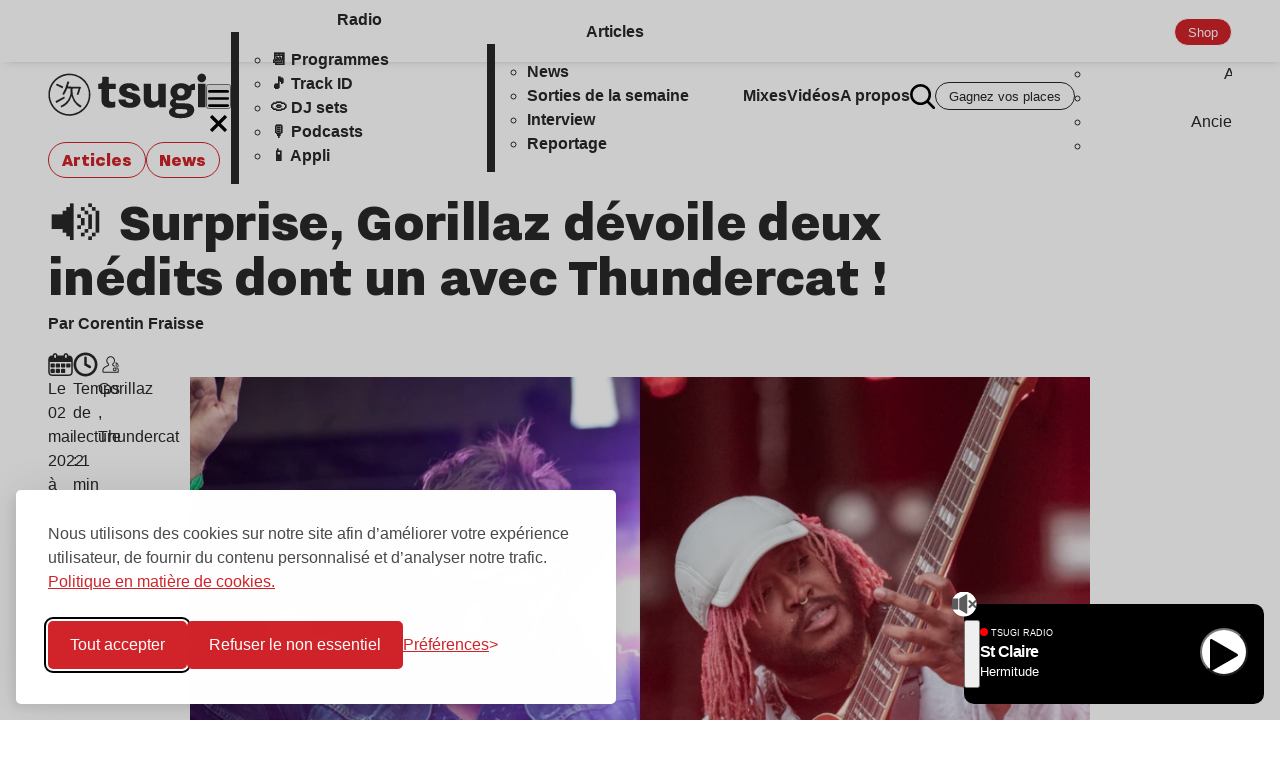

--- FILE ---
content_type: text/html; charset=UTF-8
request_url: https://www.tsugi.fr/surprise-gorillaz-devoile-deux-inedits-dont-un-avec-thundercat/
body_size: 70478
content:

<!doctype html>
<!--[if lt IE 9]><html class="no-js no-svg ie lt-ie9 lt-ie8 lt-ie7" lang="fr-FR"> <![endif]-->
<!--[if IE 9]><html class="no-js no-svg ie ie9 lt-ie9 lt-ie8" lang="fr-FR"> <![endif]-->
<!--[if gt IE 9]><!-->
	<html
	class="no-js no-svg" lang="fr-FR"> <!--<![endif]-->
	<head>


		<meta charset="UTF-8"/>
		<meta
		name="description" content="Les nouvelles tendances musicales">
				<meta http-equiv="Content-Type" content="text/html; charset=UTF-8"/>
		<meta http-equiv="X-UA-Compatible" content="IE=edge">
		<meta
		name="viewport" content="width=device-width, initial-scale=1">
				<link rel="pingback" href="https://www.tsugi.fr/xmlrpc.php"/>
		<link rel="profile" href="https://gmpg.org/xfn/11">
		<link rel="preconnect" href="https://template.tsugi.fr" crossorigin>
		<link rel="preconnect" href="https://api.radioking.io" crossorigin>
		<link rel="preconnect" href="https://apiclas.sofoot.com" crossorigin>

		<link rel="icon" type="image/png" href="/favicon/favicon-96x96.png" sizes="96x96"/>
		<link rel="icon" type="image/svg+xml" href="/favicon/favicon.svg"/>
		<link rel="shortcut icon" href="/favicon/favicon.ico"/>
		<link rel="apple-touch-icon" sizes="180x180" href="/favicon/apple-touch-icon.png"/>
		<meta name="apple-mobile-web-app-title" content="Tsugi"/>
		<link rel="manifest" href="/favicon/site.webmanifest"/>
		<title>🔊 Surprise, Gorillaz dévoile deux inédits dont un avec Thundercat ! &#8211; TSUGI</title>
<script>window.CLAS_CONFIG = {"token":"eyJ0eXAiOiJKV1QiLCJhbGciOiJIUzI1NiJ9.eyJ1c2VyIjoxNywiZG9tYWluIjoxOX0.7bg0eXGitPgannoR1FPxOz9CaP_dlL9U9OQGuoH0_H0","baseUrl":"https:\/\/apiclas.sofoot.com","page":{"is_home":false,"is_front_page":false,"permalink":"https:\/\/www.tsugi.fr\/surprise-gorillaz-devoile-deux-inedits-dont-un-avec-thundercat\/","uri":"\/surprise-gorillaz-devoile-deux-inedits-dont-un-avec-thundercat\/","post":{"ID":83216,"slug":"surprise-gorillaz-devoile-deux-inedits-dont-un-avec-thundercat","type":"post"},"taxonomies":{"category":[{"id":50464,"slug":"articles","name":"Articles"},{"id":15041,"slug":"news","name":"news"}],"post_tag":[{"id":15700,"slug":"concert","name":"Concert"},{"id":18706,"slug":"duo","name":"duo"},{"id":17314,"slug":"inedit","name":"in\u00e9dit"},{"id":17855,"slug":"titre-inedit","name":"Titre in\u00e9dit"},{"id":16750,"slug":"tournee","name":"tourn\u00e9e"}],"artiste":[{"id":33249,"slug":"gorillaz","name":"Gorillaz"},{"id":33766,"slug":"thundercat","name":"Thundercat"}],"genre":[{"id":46536,"slug":"electronic","name":"Electronic"},{"id":46588,"slug":"funk","name":"Funk"},{"id":46752,"slug":"jazz","name":"Jazz"},{"id":46547,"slug":"psychedelic","name":"Psychedelic"},{"id":46573,"slug":"soul","name":"Soul"}]}}}; console.info("Clas", window.CLAS_CONFIG.page)</script>
<meta name='robots' content='max-image-preview:large' />
	<style>img:is([sizes="auto" i], [sizes^="auto," i]) { contain-intrinsic-size: 3000px 1500px }</style>
	    <style>
        .content {

            .article-body {
                >p:empty {
                    display: none !important;
                }

                [class*="wp-block"] {

                    &:empty {
                        display: none !important;
                    }
                }

                /* .wp-block-columns {
                    display: flex;
                    flex-direction: column;
                    gap: var(--gap);
                    >* {
                        display: grid;
                        place-items: center;
                    }
                    * {width: 100%;}
                } */
            }
        }
    </style>
<link rel="alternate" type="application/rss+xml" title="TSUGI &raquo; Flux" href="https://www.tsugi.fr/feed/" />
<link rel="alternate" type="application/rss+xml" title="TSUGI &raquo; Flux des commentaires" href="https://www.tsugi.fr/comments/feed/" />
<link rel="canonical" href="https://www.tsugi.fr/surprise-gorillaz-devoile-deux-inedits-dont-un-avec-thundercat/" />
<link rel="original_image_src" href="https://www.tsugi.fr/wp-content/uploads/2022/05/gorillaz-thundercat.jpg"/>
<link rel="image_src" href="https://www.tsugi.fr/cdn/ptext.sopress.dev/tsugi/surprise-gorillaz-devoile-deux-inedits-dont-un-avec-thundercat.jpg?hash=cdn-0531fc15b55963a97639d3039e6333db"/>
<meta name="description" content="Gorillaz a bien débuté sa tournée mondiale 2022, par l&amp;rsquo;Amérique du..."/>
<meta name="title" content="🔊 Surprise, Gorillaz dévoile deux inédits dont un avec Thundercat !"/>
<meta name="twitter:card" content="summary_large_image"/>
<meta name="twitter:description" content="Gorillaz a bien débuté sa tournée mondiale 2022, par l&amp;rsquo;Amérique du..."/>
<meta name="twitter:image" content="https://www.tsugi.fr/cdn/ptext.sopress.dev/tsugi/surprise-gorillaz-devoile-deux-inedits-dont-un-avec-thundercat.jpg?hash=cdn-0531fc15b55963a97639d3039e6333db"/>
<meta name="twitter:title" content="🔊 Surprise, Gorillaz dévoile deux inédits dont un avec Thundercat !"/>
<meta name="twitter:creator" content="@tsugimag"/>
<meta name="twitter:site" content="@tsugimag"/>
<meta name="twitter:creator" content="@sofoot"/>
<meta property="article:publisher" content="https://www.facebook.com/tsugimag/"/>
<meta property="og:description" content="Gorillaz a bien débuté sa tournée mondiale 2022, par l&amp;rsquo;Amérique du..."/>
<meta property="og:image" content="https://www.tsugi.fr/cdn/ptext.sopress.dev/tsugi/surprise-gorillaz-devoile-deux-inedits-dont-un-avec-thundercat.jpg?hash=cdn-0531fc15b55963a97639d3039e6333db"/>
<meta property="og:image:alt" content="🔊 Surprise, Gorillaz dévoile deux inédits dont un avec Thundercat !"/>
<meta property="og:image:secure_url" content="https://www.tsugi.fr/cdn/ptext.sopress.dev/tsugi/surprise-gorillaz-devoile-deux-inedits-dont-un-avec-thundercat.jpg?hash=cdn-0531fc15b55963a97639d3039e6333db"/>
<meta property="og:image:type" content="image/jpeg"/>
<meta property="og:image:url" content="https://www.tsugi.fr/cdn/ptext.sopress.dev/tsugi/surprise-gorillaz-devoile-deux-inedits-dont-un-avec-thundercat.jpg?hash=cdn-0531fc15b55963a97639d3039e6333db"/>
<meta property="og:locale" content="fr_FR"/>
<meta property="og:site_name" content="TSUGI"/>
<meta property="og:title" content="🔊 Surprise, Gorillaz dévoile deux inédits dont un avec Thundercat !"/>
<meta property="og:type" content="website"/>
<meta property="og:url" content="https://www.tsugi.fr/surprise-gorillaz-devoile-deux-inedits-dont-un-avec-thundercat/"/>
<script type="application/ld+json">{
    "@context": "https://schema.org",
    "@type": "NewsArticle",
    "mainEntityOfPage": {
        "@type": "WebPage",
        "@id": "https://www.tsugi.fr/surprise-gorillaz-devoile-deux-inedits-dont-un-avec-thundercat/"
    },
    "headline": "🔊 Surprise, Gorillaz dévoile deux inédits dont un avec Thundercat !",
    "dateCreated": "2022-05-02T17:57:18+02:00",
    "datePublished": "2022-05-02T17:57:18+02:00",
    "publisher": {
        "@type": "Organization",
        "name": "TSUGI",
        "logo": {
            "@type": "ImageObject",
            "url": "https://www.tsugi.fr/wp-content/uploads/2023/11/logo_tsugi_icone-1.svg",
            "width": "",
            "height": ""
        }
    },
    "articleSection": [
        "Articles",
        "news"
    ],
    "keywords": [
        "Concert",
        "duo",
        "inédit",
        "Titre inédit",
        "tournée"
    ],
    "description": "Gorillaz a bien débuté sa tournée mondiale 2022, par l&rsquo;Amérique du Sud. La bande à Albarn en a profité pour dévoiler deux inédits, dès son premier show en Uruguay. L&rsquo;un d&rsquo;entre eux est en collaboration avec l&rsquo;incroyable Thundercat à la basse. Mais voyez plutôt. On n&rsquo;est pas toujours d&rsquo;accord chez Tsugi concernant Gorillaz, mais il est",
    "author": [
        {
            "@type": "Person",
            "name": "Corentin Fraisse",
            "url": "https://www.tsugi.fr/author/corentinfraisse/",
            "description": ""
        }
    ],
    "image": {
        "@type": "ImageObject",
        "url": "https://www.tsugi.fr/wp-content/uploads/2022/05/gorillaz-thundercat.jpg",
        "width": 1200,
        "height": 630
    },
    "isAccessibleForFree": false,
    "isPartOf": {
        "@type": [
            "CreativeWork",
            "Product"
        ],
        "name": "TSUGI",
        "productID": "www.tsugi.fr:premium"
    },
    "hasPart": {
        "@type": "WebPageElement",
        "isAccessibleForFree": false,
        "cssSelector": ".paywalled"
    }
}</script>
<meta property="article:tag" content="category_articles">
<meta property="article:tag" content="category_news">
<meta property="article:tag" content="post_tag_concert">
<meta property="article:tag" content="post_tag_duo">
<meta property="article:tag" content="post_tag_inedit">
<meta property="article:tag" content="post_tag_titre-inedit">
<meta property="article:tag" content="post_tag_tournee">
<meta property="article:tag" content="artiste_gorillaz">
<meta property="article:tag" content="artiste_thundercat">
<meta property="article:tag" content="genre_electronic">
<meta property="article:tag" content="genre_funk">
<meta property="article:tag" content="genre_jazz">
<meta property="article:tag" content="genre_psychedelic">
<meta property="article:tag" content="genre_soul">
<meta property="article:tag" content="slug_surprise-gorillaz-devoile-deux-inedits-dont-un-avec-thundercat">
<meta property="article:tag" content="id_83216">
<script type="application/ld+json">{
    "@context": "https://schema.org",
    "@type": "BreadcrumbList",
    "itemListElement": [
        {
            "@type": "ListItem",
            "position": 1,
            "name": "Accueil",
            "item": "https://www.tsugi.fr"
        },
        {
            "@type": "ListItem",
            "position": 2,
            "name": "Thundercat",
            "item": "https://www.tsugi.fr/artiste/thundercat/"
        },
        {
            "@type": "ListItem",
            "position": 3,
            "name": "🔊 Surprise, Gorillaz dévoile deux inédits dont un avec Thundercat !",
            "item": "https://www.tsugi.fr/surprise-gorillaz-devoile-deux-inedits-dont-un-avec-thundercat/"
        }
    ]
}</script><style>
        #wpadminbar {
            background-color: #23282d !important;
        }
    </style>

		<link rel="preload" href="https://template.tsugi.fr/fonts/nitti-grotesk-black.woff2" as="font" type="font/woff2" crossorigin>
<link rel="preload" href="https://template.tsugi.fr/fonts/nitti-grotesk-black.woff" as="font" type="font/woff" crossorigin>
<link rel="preload" href="https://template.tsugi.fr/fonts/swiss911bt-extracompressed.woff2" as="font" type="font/woff2" crossorigin>
<link rel="preload" href="https://template.tsugi.fr/fonts/swiss911bt-extracompressed.woff" as="font" type="font/woff" crossorigin>
<link rel="preload" href="https://template.tsugi.fr/fonts/zen-kaku-gothic-antique-bold.woff2" as="font" type="font/woff2" crossorigin>
<link rel="preload" href="https://template.tsugi.fr/fonts/zen-kaku-gothic-antique-bold.woff" as="font" type="font/woff" crossorigin>
<style data-src="https://template.tsugi.fr/globals.min.css?0952dc4b40">
@charset "UTF-8";
/*!
* Pico CSS ✨ v2.0.6 (https://picocss.com)
* Copyright 2019-2024 - Licensed under MIT
*/:root{--pico-font-family-emoji:"Apple Color Emoji","Segoe UI Emoji","Segoe UI Symbol","Noto Color Emoji";--pico-font-family-sans-serif:system-ui,"Segoe UI",Roboto,Oxygen,Ubuntu,Cantarell,Helvetica,Arial,"Helvetica Neue",sans-serif,var(--pico-font-family-emoji);--pico-font-family-monospace:ui-monospace,SFMono-Regular,"SF Mono",Menlo,Consolas,"Liberation Mono",monospace,var(--pico-font-family-emoji);--pico-font-family:var(--pico-font-family-sans-serif);--pico-line-height:1.5;--pico-font-weight:400;--pico-font-size:100%;--pico-text-underline-offset:0.1rem;--pico-border-radius:0.25rem;--pico-border-width:0.0625rem;--pico-outline-width:0.125rem;--pico-transition:0.2s ease-in-out;--pico-spacing:1rem;--pico-typography-spacing-vertical:1rem;--pico-block-spacing-vertical:var(--pico-spacing);--pico-block-spacing-horizontal:var(--pico-spacing);--pico-grid-column-gap:var(--pico-spacing);--pico-grid-row-gap:var(--pico-spacing);--pico-form-element-spacing-vertical:0.75rem;--pico-form-element-spacing-horizontal:1rem;--pico-group-box-shadow:0 0 0 transparent;--pico-group-box-shadow-focus-with-button:0 0 0 var(--pico-outline-width) var(--pico-primary-focus);--pico-group-box-shadow-focus-with-input:0 0 0 0.0625rem var(--pico-form-element-border-color);--pico-modal-overlay-backdrop-filter:blur(0.375rem);--pico-nav-element-spacing-vertical:1rem;--pico-nav-element-spacing-horizontal:0.5rem;--pico-nav-link-spacing-vertical:0.5rem;--pico-nav-link-spacing-horizontal:0.5rem;--pico-nav-breadcrumb-divider:">";--pico-icon-checkbox:url("data:image/svg+xml;charset=utf-8,%3Csvg xmlns='http://www.w3.org/2000/svg' width='24' height='24' fill='none' stroke='%23fff' stroke-linecap='round' stroke-linejoin='round' stroke-width='4' viewBox='0 0 24 24'%3E%3Cpath d='M20 6 9 17l-5-5'/%3E%3C/svg%3E");--pico-icon-minus:url("data:image/svg+xml;charset=utf-8,%3Csvg xmlns='http://www.w3.org/2000/svg' width='24' height='24' fill='none' stroke='%23fff' stroke-linecap='round' stroke-linejoin='round' stroke-width='4' viewBox='0 0 24 24'%3E%3Cpath d='M5 12h14'/%3E%3C/svg%3E");--pico-icon-chevron:url("data:image/svg+xml;charset=utf-8,%3Csvg xmlns='http://www.w3.org/2000/svg' width='24' height='24' fill='none' stroke='%238891a4' stroke-linecap='round' stroke-linejoin='round' stroke-width='2' viewBox='0 0 24 24'%3E%3Cpath d='m6 9 6 6 6-6'/%3E%3C/svg%3E");--pico-icon-date:url("data:image/svg+xml;charset=utf-8,%3Csvg xmlns='http://www.w3.org/2000/svg' width='24' height='24' fill='none' stroke='%238891a4' stroke-linecap='round' stroke-linejoin='round' stroke-width='2' viewBox='0 0 24 24'%3E%3Crect width='18' height='18' x='3' y='4' rx='2' ry='2'/%3E%3Cpath d='M16 2v4M8 2v4M3 10h18'/%3E%3C/svg%3E");--pico-icon-time:url("data:image/svg+xml;charset=utf-8,%3Csvg xmlns='http://www.w3.org/2000/svg' width='24' height='24' fill='none' stroke='%238891a4' stroke-linecap='round' stroke-linejoin='round' stroke-width='2' viewBox='0 0 24 24'%3E%3Ccircle cx='12' cy='12' r='10'/%3E%3Cpath d='M12 6v6l4 2'/%3E%3C/svg%3E");--pico-icon-search:url("data:image/svg+xml;charset=utf-8,%3Csvg xmlns='http://www.w3.org/2000/svg' width='24' height='24' fill='none' stroke='%238891a4' stroke-linecap='round' stroke-linejoin='round' stroke-width='1.5' viewBox='0 0 24 24'%3E%3Ccircle cx='11' cy='11' r='8'/%3E%3Cpath d='m21 21-4.35-4.35'/%3E%3C/svg%3E");--pico-icon-close:url("data:image/svg+xml;charset=utf-8,%3Csvg xmlns='http://www.w3.org/2000/svg' width='24' height='24' fill='none' stroke='%238891a4' stroke-linecap='round' stroke-linejoin='round' stroke-width='3' viewBox='0 0 24 24'%3E%3Cpath d='M18 6 6 18M6 6l12 12'/%3E%3C/svg%3E");--pico-icon-loading:url("data:image/svg+xml;charset=utf-8,%3Csvg xmlns='http://www.w3.org/2000/svg' width='24' height='24' fill='none' viewBox='0 0 24 24'%3E%3Cstyle%3E@keyframes rotate{0%25{transform:rotate(0deg)}to{transform:rotate(360deg)}}@keyframes dash{0%25{stroke-dasharray:1,100;stroke-dashoffset:0}50%25{stroke-dasharray:44.5,100;stroke-dashoffset:-17.5}to{stroke-dasharray:44.5,100;stroke-dashoffset:-62}}%3C/style%3E%3Cg style='animation:rotate 2s linear infinite;transform-origin:center center'%3E%3Ccircle cx='12' cy='12' r='10' stroke='%238891a4' stroke-width='4' style='stroke-dasharray:75,100;stroke-dashoffset:-5;animation:dash 1.5s ease-in-out infinite;stroke-linecap:round'/%3E%3C/g%3E%3C/svg%3E")}@media (min-width:576px){:root{--pico-font-size:106.25%}}@media (min-width:768px){:root{--pico-font-size:112.5%}}@media (min-width:1024px){:root{--pico-font-size:118.75%}}@media (min-width:1280px){:root{--pico-font-size:125%}}@media (min-width:1536px){:root{--pico-font-size:131.25%}}a,a.contrast,a.secondary{--pico-text-decoration:underline}small{--pico-font-size:0.875em}h1,h2,h3,h4,h5,h6{--pico-font-weight:700}h1{--pico-font-size:2rem;--pico-line-height:1.125;--pico-typography-spacing-top:3rem}h2{--pico-font-size:1.75rem;--pico-line-height:1.15;--pico-typography-spacing-top:2.625rem}h3{--pico-font-size:1.5rem;--pico-line-height:1.175;--pico-typography-spacing-top:2.25rem}h4{--pico-font-size:1.25rem;--pico-line-height:1.2;--pico-typography-spacing-top:1.874rem}h5{--pico-font-size:1.125rem;--pico-line-height:1.225;--pico-typography-spacing-top:1.6875rem}h6{--pico-font-size:1rem;--pico-line-height:1.25;--pico-typography-spacing-top:1.5rem}tfoot td,tfoot th,thead td,thead th{--pico-font-weight:600;--pico-border-width:0.1875rem}code,kbd,pre,samp{--pico-font-family:var(--pico-font-family-monospace)}kbd{--pico-font-weight:bolder}:where(select,textarea),input:not([type=submit],[type=button],[type=reset],[type=checkbox],[type=radio],[type=file]){--pico-outline-width:0.0625rem}[type=search]{--pico-border-radius:5rem}[type=checkbox],[type=radio]{--pico-border-width:0.125rem}[type=checkbox][role=switch]{--pico-border-width:0.1875rem}details.dropdown summary:not([role=button]){--pico-outline-width:0.0625rem}nav details.dropdown summary:focus-visible{--pico-outline-width:0.125rem}[role=search]{--pico-border-radius:5rem}[role=group]:has(button.secondary:focus,[type=submit].secondary:focus,[type=button].secondary:focus,[role=button].secondary:focus),[role=search]:has(button.secondary:focus,[type=submit].secondary:focus,[type=button].secondary:focus,[role=button].secondary:focus){--pico-group-box-shadow-focus-with-button:0 0 0 var(--pico-outline-width) var(--pico-secondary-focus)}[role=group]:has(button.contrast:focus,[type=submit].contrast:focus,[type=button].contrast:focus,[role=button].contrast:focus),[role=search]:has(button.contrast:focus,[type=submit].contrast:focus,[type=button].contrast:focus,[role=button].contrast:focus){--pico-group-box-shadow-focus-with-button:0 0 0 var(--pico-outline-width) var(--pico-contrast-focus)}[role=group] [role=button],[role=group] [type=button],[role=group] [type=submit],[role=group] button,[role=search] [role=button],[role=search] [type=button],[role=search] [type=submit],[role=search] button{--pico-form-element-spacing-horizontal:2rem}details summary[role=button]:not(.outline):after{filter:brightness(0) invert(1)}[aria-busy=true]:not(input,select,textarea):is(button,[type=submit],[type=button],[type=reset],[role=button]):not(.outline):before{filter:brightness(0) invert(1)}:root:not([data-theme=dark]),[data-theme=light]{--pico-background-color:#fff;--pico-color:#373c44;--pico-text-selection-color:rgba(2,154,232,.25);--pico-muted-color:#646b79;--pico-muted-border-color:#e7eaf0;--pico-primary:#0172ad;--pico-primary-background:#0172ad;--pico-primary-border:var(--pico-primary-background);--pico-primary-underline:rgba(1,114,173,.5);--pico-primary-hover:#015887;--pico-primary-hover-background:#02659a;--pico-primary-hover-border:var(--pico-primary-hover-background);--pico-primary-hover-underline:var(--pico-primary-hover);--pico-primary-focus:rgba(2,154,232,.5);--pico-primary-inverse:#fff;--pico-secondary:#5d6b89;--pico-secondary-background:#525f7a;--pico-secondary-border:var(--pico-secondary-background);--pico-secondary-underline:rgba(93,107,137,.5);--pico-secondary-hover:#48536b;--pico-secondary-hover-background:#48536b;--pico-secondary-hover-border:var(--pico-secondary-hover-background);--pico-secondary-hover-underline:var(--pico-secondary-hover);--pico-secondary-focus:rgba(93,107,137,.25);--pico-secondary-inverse:#fff;--pico-contrast:#181c25;--pico-contrast-background:#181c25;--pico-contrast-border:var(--pico-contrast-background);--pico-contrast-underline:rgba(24,28,37,.5);--pico-contrast-hover:#000;--pico-contrast-hover-background:#000;--pico-contrast-hover-border:var(--pico-contrast-hover-background);--pico-contrast-hover-underline:var(--pico-secondary-hover);--pico-contrast-focus:rgba(93,107,137,.25);--pico-contrast-inverse:#fff;--pico-box-shadow:0.0145rem 0.029rem 0.174rem rgba(129,145,181,.017),0.0335rem 0.067rem 0.402rem rgba(129,145,181,.024),0.0625rem 0.125rem 0.75rem rgba(129,145,181,.03),0.1125rem 0.225rem 1.35rem rgba(129,145,181,.036),0.2085rem 0.417rem 2.502rem rgba(129,145,181,.043),0.5rem 1rem 6rem rgba(129,145,181,.06),0 0 0 0.0625rem rgba(129,145,181,.015);--pico-h1-color:#2d3138;--pico-h2-color:#373c44;--pico-h3-color:#424751;--pico-h4-color:#4d535e;--pico-h5-color:#5c6370;--pico-h6-color:#646b79;--pico-mark-background-color:#fde7c0;--pico-mark-color:#0f1114;--pico-ins-color:#1d6a54;--pico-del-color:#883935;--pico-blockquote-border-color:var(--pico-muted-border-color);--pico-blockquote-footer-color:var(--pico-muted-color);--pico-button-box-shadow:0 0 0 transparent;--pico-button-hover-box-shadow:0 0 0 transparent;--pico-table-border-color:var(--pico-muted-border-color);--pico-table-row-stripped-background-color:rgba(111,120,135,.038);--pico-code-background-color:#f3f5f7;--pico-code-color:#646b79;--pico-code-kbd-background-color:var(--pico-color);--pico-code-kbd-color:var(--pico-background-color);--pico-form-element-background-color:#fbfcfc;--pico-form-element-selected-background-color:#dfe3eb;--pico-form-element-border-color:#cfd5e2;--pico-form-element-color:#23262c;--pico-form-element-placeholder-color:var(--pico-muted-color);--pico-form-element-active-background-color:#fff;--pico-form-element-active-border-color:var(--pico-primary-border);--pico-form-element-focus-color:var(--pico-primary-border);--pico-form-element-disabled-opacity:0.5;--pico-form-element-invalid-border-color:#b86a6b;--pico-form-element-invalid-active-border-color:#c84f48;--pico-form-element-invalid-focus-color:var(--pico-form-element-invalid-active-border-color);--pico-form-element-valid-border-color:#4c9b8a;--pico-form-element-valid-active-border-color:#279977;--pico-form-element-valid-focus-color:var(--pico-form-element-valid-active-border-color);--pico-switch-background-color:#bfc7d9;--pico-switch-checked-background-color:var(--pico-primary-background);--pico-switch-color:#fff;--pico-switch-thumb-box-shadow:0 0 0 transparent;--pico-range-border-color:#dfe3eb;--pico-range-active-border-color:#bfc7d9;--pico-range-thumb-border-color:var(--pico-background-color);--pico-range-thumb-color:var(--pico-secondary-background);--pico-range-thumb-active-color:var(--pico-primary-background);--pico-accordion-border-color:var(--pico-muted-border-color);--pico-accordion-active-summary-color:var(--pico-primary-hover);--pico-accordion-close-summary-color:var(--pico-color);--pico-accordion-open-summary-color:var(--pico-muted-color);--pico-card-background-color:var(--pico-background-color);--pico-card-border-color:var(--pico-muted-border-color);--pico-card-box-shadow:var(--pico-box-shadow);--pico-card-sectioning-background-color:#fbfcfc;--pico-dropdown-background-color:#fff;--pico-dropdown-border-color:#eff1f4;--pico-dropdown-box-shadow:var(--pico-box-shadow);--pico-dropdown-color:var(--pico-color);--pico-dropdown-hover-background-color:#eff1f4;--pico-loading-spinner-opacity:0.5;--pico-modal-overlay-background-color:rgba(232,234,237,.75);--pico-progress-background-color:#dfe3eb;--pico-progress-color:var(--pico-primary-background);--pico-tooltip-background-color:var(--pico-contrast-background);--pico-tooltip-color:var(--pico-contrast-inverse);--pico-icon-valid:url("data:image/svg+xml;charset=utf-8,%3Csvg xmlns='http://www.w3.org/2000/svg' width='24' height='24' fill='none' stroke='%234c9b8a' stroke-linecap='round' stroke-linejoin='round' stroke-width='2' viewBox='0 0 24 24'%3E%3Cpath d='M20 6 9 17l-5-5'/%3E%3C/svg%3E");--pico-icon-invalid:url("data:image/svg+xml;charset=utf-8,%3Csvg xmlns='http://www.w3.org/2000/svg' width='24' height='24' fill='none' stroke='%23c84f48' stroke-linecap='round' stroke-linejoin='round' stroke-width='2' viewBox='0 0 24 24'%3E%3Ccircle cx='12' cy='12' r='10'/%3E%3Cpath d='M12 8v4M12 16h.01'/%3E%3C/svg%3E");color-scheme:light}:root:not([data-theme=dark]) input:is([type=submit],[type=button],[type=reset],[type=checkbox],[type=radio],[type=file]),[data-theme=light] input:is([type=submit],[type=button],[type=reset],[type=checkbox],[type=radio],[type=file]){--pico-form-element-focus-color:var(--pico-primary-focus)}@media only screen and (prefers-color-scheme:dark){:root:not([data-theme]){--pico-background-color:#13171f;--pico-color:#c2c7d0;--pico-text-selection-color:rgba(1,170,255,.188);--pico-muted-color:#7b8495;--pico-muted-border-color:#202632;--pico-primary:#01aaff;--pico-primary-background:#0172ad;--pico-primary-border:var(--pico-primary-background);--pico-primary-underline:rgba(1,170,255,.5);--pico-primary-hover:#79c0ff;--pico-primary-hover-background:#017fc0;--pico-primary-hover-border:var(--pico-primary-hover-background);--pico-primary-hover-underline:var(--pico-primary-hover);--pico-primary-focus:rgba(1,170,255,.375);--pico-primary-inverse:#fff;--pico-secondary:#969eaf;--pico-secondary-background:#525f7a;--pico-secondary-border:var(--pico-secondary-background);--pico-secondary-underline:rgba(150,158,175,.5);--pico-secondary-hover:#b3b9c5;--pico-secondary-hover-background:#5d6b89;--pico-secondary-hover-border:var(--pico-secondary-hover-background);--pico-secondary-hover-underline:var(--pico-secondary-hover);--pico-secondary-focus:rgba(144,158,190,.25);--pico-secondary-inverse:#fff;--pico-contrast:#dfe3eb;--pico-contrast-background:#eff1f4;--pico-contrast-border:var(--pico-contrast-background);--pico-contrast-underline:rgba(223,227,235,.5);--pico-contrast-hover:#fff;--pico-contrast-hover-background:#fff;--pico-contrast-hover-border:var(--pico-contrast-hover-background);--pico-contrast-hover-underline:var(--pico-contrast-hover);--pico-contrast-focus:rgba(207,213,226,.25);--pico-contrast-inverse:#000;--pico-box-shadow:0.0145rem 0.029rem 0.174rem rgba(7,9,12,.017),0.0335rem 0.067rem 0.402rem rgba(7,9,12,.024),0.0625rem 0.125rem 0.75rem rgba(7,9,12,.03),0.1125rem 0.225rem 1.35rem rgba(7,9,12,.036),0.2085rem 0.417rem 2.502rem rgba(7,9,12,.043),0.5rem 1rem 6rem rgba(7,9,12,.06),0 0 0 0.0625rem rgba(7,9,12,.015);--pico-h1-color:#f0f1f3;--pico-h2-color:#e0e3e7;--pico-h3-color:#c2c7d0;--pico-h4-color:#b3b9c5;--pico-h5-color:#a4acba;--pico-h6-color:#8891a4;--pico-mark-background-color:#014063;--pico-mark-color:#fff;--pico-ins-color:#62af9a;--pico-del-color:#ce7e7b;--pico-blockquote-border-color:var(--pico-muted-border-color);--pico-blockquote-footer-color:var(--pico-muted-color);--pico-button-box-shadow:0 0 0 transparent;--pico-button-hover-box-shadow:0 0 0 transparent;--pico-table-border-color:var(--pico-muted-border-color);--pico-table-row-stripped-background-color:rgba(111,120,135,.038);--pico-code-background-color:#1a1f28;--pico-code-color:#8891a4;--pico-code-kbd-background-color:var(--pico-color);--pico-code-kbd-color:var(--pico-background-color);--pico-form-element-background-color:#1c212c;--pico-form-element-selected-background-color:#2a3140;--pico-form-element-border-color:#2a3140;--pico-form-element-color:#e0e3e7;--pico-form-element-placeholder-color:#8891a4;--pico-form-element-active-background-color:#1a1f28;--pico-form-element-active-border-color:var(--pico-primary-border);--pico-form-element-focus-color:var(--pico-primary-border);--pico-form-element-disabled-opacity:0.5;--pico-form-element-invalid-border-color:#964a50;--pico-form-element-invalid-active-border-color:#b7403b;--pico-form-element-invalid-focus-color:var(--pico-form-element-invalid-active-border-color);--pico-form-element-valid-border-color:#2a7b6f;--pico-form-element-valid-active-border-color:#16896a;--pico-form-element-valid-focus-color:var(--pico-form-element-valid-active-border-color);--pico-switch-background-color:#333c4e;--pico-switch-checked-background-color:var(--pico-primary-background);--pico-switch-color:#fff;--pico-switch-thumb-box-shadow:0 0 0 transparent;--pico-range-border-color:#202632;--pico-range-active-border-color:#2a3140;--pico-range-thumb-border-color:var(--pico-background-color);--pico-range-thumb-color:var(--pico-secondary-background);--pico-range-thumb-active-color:var(--pico-primary-background);--pico-accordion-border-color:var(--pico-muted-border-color);--pico-accordion-active-summary-color:var(--pico-primary-hover);--pico-accordion-close-summary-color:var(--pico-color);--pico-accordion-open-summary-color:var(--pico-muted-color);--pico-card-background-color:#181c25;--pico-card-border-color:var(--pico-card-background-color);--pico-card-box-shadow:var(--pico-box-shadow);--pico-card-sectioning-background-color:#1a1f28;--pico-dropdown-background-color:#181c25;--pico-dropdown-border-color:#202632;--pico-dropdown-box-shadow:var(--pico-box-shadow);--pico-dropdown-color:var(--pico-color);--pico-dropdown-hover-background-color:#202632;--pico-loading-spinner-opacity:0.5;--pico-modal-overlay-background-color:rgba(8,9,10,.75);--pico-progress-background-color:#202632;--pico-progress-color:var(--pico-primary-background);--pico-tooltip-background-color:var(--pico-contrast-background);--pico-tooltip-color:var(--pico-contrast-inverse);--pico-icon-valid:url("data:image/svg+xml;charset=utf-8,%3Csvg xmlns='http://www.w3.org/2000/svg' width='24' height='24' fill='none' stroke='%232a7b6f' stroke-linecap='round' stroke-linejoin='round' stroke-width='2' viewBox='0 0 24 24'%3E%3Cpath d='M20 6 9 17l-5-5'/%3E%3C/svg%3E");--pico-icon-invalid:url("data:image/svg+xml;charset=utf-8,%3Csvg xmlns='http://www.w3.org/2000/svg' width='24' height='24' fill='none' stroke='%23964a50' stroke-linecap='round' stroke-linejoin='round' stroke-width='2' viewBox='0 0 24 24'%3E%3Ccircle cx='12' cy='12' r='10'/%3E%3Cpath d='M12 8v4M12 16h.01'/%3E%3C/svg%3E");color-scheme:dark}:root:not([data-theme]) input:is([type=submit],[type=button],[type=reset],[type=checkbox],[type=radio],[type=file]){--pico-form-element-focus-color:var(--pico-primary-focus)}:root:not([data-theme]) details summary[role=button].contrast:not(.outline):after{filter:brightness(0)}:root:not([data-theme]) [aria-busy=true]:not(input,select,textarea).contrast:is(button,[type=submit],[type=button],[type=reset],[role=button]):not(.outline):before{filter:brightness(0)}}[data-theme=dark]{--pico-background-color:#13171f;--pico-color:#c2c7d0;--pico-text-selection-color:rgba(1,170,255,.188);--pico-muted-color:#7b8495;--pico-muted-border-color:#202632;--pico-primary:#01aaff;--pico-primary-background:#0172ad;--pico-primary-border:var(--pico-primary-background);--pico-primary-underline:rgba(1,170,255,.5);--pico-primary-hover:#79c0ff;--pico-primary-hover-background:#017fc0;--pico-primary-hover-border:var(--pico-primary-hover-background);--pico-primary-hover-underline:var(--pico-primary-hover);--pico-primary-focus:rgba(1,170,255,.375);--pico-primary-inverse:#fff;--pico-secondary:#969eaf;--pico-secondary-background:#525f7a;--pico-secondary-border:var(--pico-secondary-background);--pico-secondary-underline:rgba(150,158,175,.5);--pico-secondary-hover:#b3b9c5;--pico-secondary-hover-background:#5d6b89;--pico-secondary-hover-border:var(--pico-secondary-hover-background);--pico-secondary-hover-underline:var(--pico-secondary-hover);--pico-secondary-focus:rgba(144,158,190,.25);--pico-secondary-inverse:#fff;--pico-contrast:#dfe3eb;--pico-contrast-background:#eff1f4;--pico-contrast-border:var(--pico-contrast-background);--pico-contrast-underline:rgba(223,227,235,.5);--pico-contrast-hover:#fff;--pico-contrast-hover-background:#fff;--pico-contrast-hover-border:var(--pico-contrast-hover-background);--pico-contrast-hover-underline:var(--pico-contrast-hover);--pico-contrast-focus:rgba(207,213,226,.25);--pico-contrast-inverse:#000;--pico-box-shadow:0.0145rem 0.029rem 0.174rem rgba(7,9,12,.017),0.0335rem 0.067rem 0.402rem rgba(7,9,12,.024),0.0625rem 0.125rem 0.75rem rgba(7,9,12,.03),0.1125rem 0.225rem 1.35rem rgba(7,9,12,.036),0.2085rem 0.417rem 2.502rem rgba(7,9,12,.043),0.5rem 1rem 6rem rgba(7,9,12,.06),0 0 0 0.0625rem rgba(7,9,12,.015);--pico-h1-color:#f0f1f3;--pico-h2-color:#e0e3e7;--pico-h3-color:#c2c7d0;--pico-h4-color:#b3b9c5;--pico-h5-color:#a4acba;--pico-h6-color:#8891a4;--pico-mark-background-color:#014063;--pico-mark-color:#fff;--pico-ins-color:#62af9a;--pico-del-color:#ce7e7b;--pico-blockquote-border-color:var(--pico-muted-border-color);--pico-blockquote-footer-color:var(--pico-muted-color);--pico-button-box-shadow:0 0 0 transparent;--pico-button-hover-box-shadow:0 0 0 transparent;--pico-table-border-color:var(--pico-muted-border-color);--pico-table-row-stripped-background-color:rgba(111,120,135,.038);--pico-code-background-color:#1a1f28;--pico-code-color:#8891a4;--pico-code-kbd-background-color:var(--pico-color);--pico-code-kbd-color:var(--pico-background-color);--pico-form-element-background-color:#1c212c;--pico-form-element-selected-background-color:#2a3140;--pico-form-element-border-color:#2a3140;--pico-form-element-color:#e0e3e7;--pico-form-element-placeholder-color:#8891a4;--pico-form-element-active-background-color:#1a1f28;--pico-form-element-active-border-color:var(--pico-primary-border);--pico-form-element-focus-color:var(--pico-primary-border);--pico-form-element-disabled-opacity:0.5;--pico-form-element-invalid-border-color:#964a50;--pico-form-element-invalid-active-border-color:#b7403b;--pico-form-element-invalid-focus-color:var(--pico-form-element-invalid-active-border-color);--pico-form-element-valid-border-color:#2a7b6f;--pico-form-element-valid-active-border-color:#16896a;--pico-form-element-valid-focus-color:var(--pico-form-element-valid-active-border-color);--pico-switch-background-color:#333c4e;--pico-switch-checked-background-color:var(--pico-primary-background);--pico-switch-color:#fff;--pico-switch-thumb-box-shadow:0 0 0 transparent;--pico-range-border-color:#202632;--pico-range-active-border-color:#2a3140;--pico-range-thumb-border-color:var(--pico-background-color);--pico-range-thumb-color:var(--pico-secondary-background);--pico-range-thumb-active-color:var(--pico-primary-background);--pico-accordion-border-color:var(--pico-muted-border-color);--pico-accordion-active-summary-color:var(--pico-primary-hover);--pico-accordion-close-summary-color:var(--pico-color);--pico-accordion-open-summary-color:var(--pico-muted-color);--pico-card-background-color:#181c25;--pico-card-border-color:var(--pico-card-background-color);--pico-card-box-shadow:var(--pico-box-shadow);--pico-card-sectioning-background-color:#1a1f28;--pico-dropdown-background-color:#181c25;--pico-dropdown-border-color:#202632;--pico-dropdown-box-shadow:var(--pico-box-shadow);--pico-dropdown-color:var(--pico-color);--pico-dropdown-hover-background-color:#202632;--pico-loading-spinner-opacity:0.5;--pico-modal-overlay-background-color:rgba(8,9,10,.75);--pico-progress-background-color:#202632;--pico-progress-color:var(--pico-primary-background);--pico-tooltip-background-color:var(--pico-contrast-background);--pico-tooltip-color:var(--pico-contrast-inverse);--pico-icon-valid:url("data:image/svg+xml;charset=utf-8,%3Csvg xmlns='http://www.w3.org/2000/svg' width='24' height='24' fill='none' stroke='%232a7b6f' stroke-linecap='round' stroke-linejoin='round' stroke-width='2' viewBox='0 0 24 24'%3E%3Cpath d='M20 6 9 17l-5-5'/%3E%3C/svg%3E");--pico-icon-invalid:url("data:image/svg+xml;charset=utf-8,%3Csvg xmlns='http://www.w3.org/2000/svg' width='24' height='24' fill='none' stroke='%23964a50' stroke-linecap='round' stroke-linejoin='round' stroke-width='2' viewBox='0 0 24 24'%3E%3Ccircle cx='12' cy='12' r='10'/%3E%3Cpath d='M12 8v4M12 16h.01'/%3E%3C/svg%3E");color-scheme:dark}[data-theme=dark] input:is([type=submit],[type=button],[type=reset],[type=checkbox],[type=radio],[type=file]){--pico-form-element-focus-color:var(--pico-primary-focus)}[data-theme=dark] details summary[role=button].contrast:not(.outline):after{filter:brightness(0)}[data-theme=dark] [aria-busy=true]:not(input,select,textarea).contrast:is(button,[type=submit],[type=button],[type=reset],[role=button]):not(.outline):before{filter:brightness(0)}[type=checkbox],[type=radio],[type=range],progress{accent-color:var(--pico-primary)}.grid{grid-column-gap:var(--pico-grid-column-gap);grid-row-gap:var(--pico-grid-row-gap);display:grid;grid-template-columns:1fr}@media (min-width:768px){.grid{grid-template-columns:repeat(auto-fit,minmax(0,1fr))}}.grid>*{min-width:0}button{font-family:inherit;margin:0;overflow:visible;text-transform:none}[type=button],[type=reset],[type=submit],button{-webkit-appearance:button}[role=button],[type=button],[type=file]::file-selector-button,[type=reset],[type=submit],button{--pico-background-color:var(--pico-primary-background);--pico-border-color:var(--pico-primary-border);--pico-color:var(--pico-primary-inverse);--pico-box-shadow:var(--pico-button-box-shadow,0 0 0 transparent);background-color:var(--pico-background-color);border:var(--pico-border-width) solid var(--pico-border-color);border-radius:var(--pico-border-radius);box-shadow:var(--pico-box-shadow);color:var(--pico-color);cursor:pointer;font-size:1rem;font-weight:var(--pico-font-weight);line-height:var(--pico-line-height);outline:0;padding:var(--pico-form-element-spacing-vertical) var(--pico-form-element-spacing-horizontal);text-align:center;text-decoration:none;transition:background-color var(--pico-transition),border-color var(--pico-transition),color var(--pico-transition),box-shadow var(--pico-transition);-webkit-user-select:none;-moz-user-select:none;user-select:none}[role=button]:is(:hover,:active,:focus),[role=button]:is([aria-current]:not([aria-current=false])),[type=button]:is(:hover,:active,:focus),[type=button]:is([aria-current]:not([aria-current=false])),[type=file]::file-selector-button:is(:hover,:active,:focus),[type=file]::file-selector-button:is([aria-current]:not([aria-current=false])),[type=reset]:is(:hover,:active,:focus),[type=reset]:is([aria-current]:not([aria-current=false])),[type=submit]:is(:hover,:active,:focus),[type=submit]:is([aria-current]:not([aria-current=false])),button:is(:hover,:active,:focus),button:is([aria-current]:not([aria-current=false])){--pico-background-color:var(--pico-primary-hover-background);--pico-border-color:var(--pico-primary-hover-border);--pico-box-shadow:var(--pico-button-hover-box-shadow,0 0 0 transparent);--pico-color:var(--pico-primary-inverse)}[role=button]:focus,[role=button]:is([aria-current]:not([aria-current=false])):focus,[type=button]:focus,[type=button]:is([aria-current]:not([aria-current=false])):focus,[type=file]::file-selector-button:focus,[type=file]::file-selector-button:is([aria-current]:not([aria-current=false])):focus,[type=reset]:focus,[type=reset]:is([aria-current]:not([aria-current=false])):focus,[type=submit]:focus,[type=submit]:is([aria-current]:not([aria-current=false])):focus,button:focus,button:is([aria-current]:not([aria-current=false])):focus{--pico-box-shadow:var(--pico-button-hover-box-shadow,0 0 0 transparent),0 0 0 var(--pico-outline-width) var(--pico-primary-focus)}[type=button],[type=reset],[type=submit]{margin-bottom:var(--pico-spacing)}:is(button,[type=submit],[type=button],[role=button]).secondary,[type=file]::file-selector-button,[type=reset]{--pico-background-color:var(--pico-secondary-background);--pico-border-color:var(--pico-secondary-border);--pico-color:var(--pico-secondary-inverse);cursor:pointer}:is(button,[type=submit],[type=button],[role=button]).secondary:is([aria-current]:not([aria-current=false]),:hover,:active,:focus),[type=file]::file-selector-button:is([aria-current]:not([aria-current=false]),:hover,:active,:focus),[type=reset]:is([aria-current]:not([aria-current=false]),:hover,:active,:focus){--pico-background-color:var(--pico-secondary-hover-background);--pico-border-color:var(--pico-secondary-hover-border);--pico-color:var(--pico-secondary-inverse)}:is(button,[type=submit],[type=button],[role=button]).secondary:focus,:is(button,[type=submit],[type=button],[role=button]).secondary:is([aria-current]:not([aria-current=false])):focus,[type=file]::file-selector-button:focus,[type=file]::file-selector-button:is([aria-current]:not([aria-current=false])):focus,[type=reset]:focus,[type=reset]:is([aria-current]:not([aria-current=false])):focus{--pico-box-shadow:var(--pico-button-hover-box-shadow,0 0 0 transparent),0 0 0 var(--pico-outline-width) var(--pico-secondary-focus)}:is(button,[type=submit],[type=button],[role=button]).contrast{--pico-background-color:var(--pico-contrast-background);--pico-border-color:var(--pico-contrast-border);--pico-color:var(--pico-contrast-inverse)}:is(button,[type=submit],[type=button],[role=button]).contrast:is([aria-current]:not([aria-current=false]),:hover,:active,:focus){--pico-background-color:var(--pico-contrast-hover-background);--pico-border-color:var(--pico-contrast-hover-border);--pico-color:var(--pico-contrast-inverse)}:is(button,[type=submit],[type=button],[role=button]).contrast:focus,:is(button,[type=submit],[type=button],[role=button]).contrast:is([aria-current]:not([aria-current=false])):focus{--pico-box-shadow:var(--pico-button-hover-box-shadow,0 0 0 transparent),0 0 0 var(--pico-outline-width) var(--pico-contrast-focus)}:is(button,[type=submit],[type=button],[role=button]).outline,[type=reset].outline{--pico-background-color:transparent;--pico-color:var(--pico-primary);--pico-border-color:var(--pico-primary)}:is(button,[type=submit],[type=button],[role=button]).outline:is([aria-current]:not([aria-current=false]),:hover,:active,:focus),[type=reset].outline:is([aria-current]:not([aria-current=false]),:hover,:active,:focus){--pico-background-color:transparent;--pico-color:var(--pico-primary-hover);--pico-border-color:var(--pico-primary-hover)}:is(button,[type=submit],[type=button],[role=button]).outline.secondary,[type=reset].outline{--pico-color:var(--pico-secondary);--pico-border-color:var(--pico-secondary)}:is(button,[type=submit],[type=button],[role=button]).outline.secondary:is([aria-current]:not([aria-current=false]),:hover,:active,:focus),[type=reset].outline:is([aria-current]:not([aria-current=false]),:hover,:active,:focus){--pico-color:var(--pico-secondary-hover);--pico-border-color:var(--pico-secondary-hover)}:is(button,[type=submit],[type=button],[role=button]).outline.contrast{--pico-color:var(--pico-contrast);--pico-border-color:var(--pico-contrast)}:is(button,[type=submit],[type=button],[role=button]).outline.contrast:is([aria-current]:not([aria-current=false]),:hover,:active,:focus){--pico-color:var(--pico-contrast-hover);--pico-border-color:var(--pico-contrast-hover)}:where(button,[type=submit],[type=reset],[type=button],[role=button])[disabled],:where(fieldset[disabled]) :is(button,[type=submit],[type=button],[type=reset],[role=button]){opacity:.5;pointer-events:none}input,optgroup,select,textarea{font-family:inherit;font-size:1rem;letter-spacing:inherit;line-height:var(--pico-line-height);margin:0}input{overflow:visible}select{text-transform:none}legend{color:inherit;max-width:100%;padding:0;white-space:normal}textarea{overflow:auto}[type=checkbox],[type=radio]{padding:0}::-webkit-inner-spin-button,::-webkit-outer-spin-button{height:auto}[type=search]{-webkit-appearance:textfield;outline-offset:-2px}[type=search]::-webkit-search-decoration{-webkit-appearance:none}::-webkit-file-upload-button{-webkit-appearance:button;font:inherit}::-moz-focus-inner{border-style:none;padding:0}:-moz-focusring{outline:0}:-moz-ui-invalid{box-shadow:none}::-ms-expand{display:none}[type=file],[type=range]{border-width:0;padding:0}input:not([type=checkbox],[type=radio],[type=range]){height:calc(1rem*var(--pico-line-height) + var(--pico-form-element-spacing-vertical)*2 + var(--pico-border-width)*2)}fieldset{border:0;margin:0;margin-bottom:var(--pico-spacing);padding:0;width:100%}fieldset legend,label{color:var(--pico-color);display:block;font-weight:var(--pico-form-label-font-weight,var(--pico-font-weight));margin-bottom:calc(var(--pico-spacing)*.375)}fieldset legend{margin-bottom:calc(var(--pico-spacing)*.5)}button[type=submit],input:not([type=checkbox],[type=radio]),select,textarea{width:100%}input:not([type=checkbox],[type=radio],[type=range],[type=file]),select,textarea{-webkit-appearance:none;-moz-appearance:none;appearance:none;padding:var(--pico-form-element-spacing-vertical) var(--pico-form-element-spacing-horizontal)}input,select,textarea{--pico-background-color:var(--pico-form-element-background-color);--pico-border-color:var(--pico-form-element-border-color);--pico-color:var(--pico-form-element-color);--pico-box-shadow:none;background-color:var(--pico-background-color);border:var(--pico-border-width) solid var(--pico-border-color);border-radius:var(--pico-border-radius);box-shadow:var(--pico-box-shadow);color:var(--pico-color);font-weight:var(--pico-font-weight);outline:0;transition:background-color var(--pico-transition),border-color var(--pico-transition),color var(--pico-transition),box-shadow var(--pico-transition)}:where(select,textarea):not([readonly]):is(:active,:focus),input:not([type=submit],[type=button],[type=reset],[type=checkbox],[type=radio],[readonly]):is(:active,:focus){--pico-background-color:var(--pico-form-element-active-background-color)}:where(select,textarea):not([readonly]):is(:active,:focus),input:not([type=submit],[type=button],[type=reset],[role=switch],[readonly]):is(:active,:focus){--pico-border-color:var(--pico-form-element-active-border-color)}:where(select,textarea):not([readonly]):focus,input:not([type=submit],[type=button],[type=reset],[type=range],[type=file],[readonly]):focus{--pico-box-shadow:0 0 0 var(--pico-outline-width) var(--pico-form-element-focus-color)}:where(fieldset[disabled]) :is(input:not([type=submit],[type=button],[type=reset]),select,textarea),input:not([type=submit],[type=button],[type=reset])[disabled],label[aria-disabled=true],select[disabled],textarea[disabled]{opacity:var(--pico-form-element-disabled-opacity);pointer-events:none}label[aria-disabled=true] input[disabled]{opacity:1}:where(input,select,textarea):not([type=checkbox],[type=radio],[type=date],[type=datetime-local],[type=month],[type=time],[type=week],[type=range])[aria-invalid]{background-position:center right .75rem;background-repeat:no-repeat;background-size:1rem auto;padding-left:var(--pico-form-element-spacing-horizontal);padding-right:calc(var(--pico-form-element-spacing-horizontal) + 1.5rem)!important;padding-inline-end:calc(var(--pico-form-element-spacing-horizontal) + 1.5rem)!important;padding-inline-start:var(--pico-form-element-spacing-horizontal)!important}:where(input,select,textarea):not([type=checkbox],[type=radio],[type=date],[type=datetime-local],[type=month],[type=time],[type=week],[type=range])[aria-invalid=false]:not(select){background-image:var(--pico-icon-valid)}:where(input,select,textarea):not([type=checkbox],[type=radio],[type=date],[type=datetime-local],[type=month],[type=time],[type=week],[type=range])[aria-invalid=true]:not(select){background-image:var(--pico-icon-invalid)}:where(input,select,textarea)[aria-invalid=false]{--pico-border-color:var(--pico-form-element-valid-border-color)}:where(input,select,textarea)[aria-invalid=false]:is(:active,:focus){--pico-border-color:var(--pico-form-element-valid-active-border-color)!important}:where(input,select,textarea)[aria-invalid=false]:is(:active,:focus):not([type=checkbox],[type=radio]){--pico-box-shadow:0 0 0 var(--pico-outline-width) var(--pico-form-element-valid-focus-color)!important}:where(input,select,textarea)[aria-invalid=true]{--pico-border-color:var(--pico-form-element-invalid-border-color)}:where(input,select,textarea)[aria-invalid=true]:is(:active,:focus){--pico-border-color:var(--pico-form-element-invalid-active-border-color)!important}:where(input,select,textarea)[aria-invalid=true]:is(:active,:focus):not([type=checkbox],[type=radio]){--pico-box-shadow:0 0 0 var(--pico-outline-width) var(--pico-form-element-invalid-focus-color)!important}[dir=rtl] :where(input,select,textarea):not([type=checkbox],[type=radio]):is([aria-invalid],[aria-invalid=true],[aria-invalid=false]){background-position:center left .75rem}input::-webkit-input-placeholder,input::placeholder,select:invalid,textarea::-webkit-input-placeholder,textarea::placeholder{color:var(--pico-form-element-placeholder-color);opacity:1}input:not([type=checkbox],[type=radio]),select,textarea{margin-bottom:var(--pico-spacing)}select::-ms-expand{background-color:transparent;border:0}select:not([multiple],[size]){background-image:var(--pico-icon-chevron);background-position:center right .75rem;background-repeat:no-repeat;background-size:1rem auto;padding-left:var(--pico-form-element-spacing-horizontal);padding-right:calc(var(--pico-form-element-spacing-horizontal) + 1.5rem);padding-inline-end:calc(var(--pico-form-element-spacing-horizontal) + 1.5rem);padding-inline-start:var(--pico-form-element-spacing-horizontal)}select[multiple] option:checked{background:var(--pico-form-element-selected-background-color);color:var(--pico-form-element-color)}[dir=rtl] select:not([multiple],[size]){background-position:center left .75rem}textarea{display:block;resize:vertical}textarea[aria-invalid]{--pico-icon-height:calc(1rem*var(--pico-line-height) + var(--pico-form-element-spacing-vertical)*2 + var(--pico-border-width)*2);background-position:top right .75rem!important;background-size:1rem var(--pico-icon-height)!important}:where(input,select,textarea,fieldset,.grid)+small{color:var(--pico-muted-color);display:block;margin-bottom:var(--pico-spacing);margin-top:calc(var(--pico-spacing)*-.75);width:100%}:where(input,select,textarea,fieldset,.grid)[aria-invalid=false]+small{color:var(--pico-ins-color)}:where(input,select,textarea,fieldset,.grid)[aria-invalid=true]+small{color:var(--pico-del-color)}label>:where(input,select,textarea){margin-top:calc(var(--pico-spacing)*.25)}label:has([type=checkbox],[type=radio]){cursor:pointer;width:-moz-fit-content;width:fit-content}[type=checkbox],[type=radio]{-webkit-appearance:none;-moz-appearance:none;appearance:none;border-width:var(--pico-border-width);cursor:pointer;height:1.25em;margin-top:-.125em;margin-inline-end:.5em;vertical-align:middle;width:1.25em}[type=checkbox]::-ms-check,[type=radio]::-ms-check{display:none}[type=checkbox]:checked,[type=checkbox]:checked:active,[type=checkbox]:checked:focus,[type=radio]:checked,[type=radio]:checked:active,[type=radio]:checked:focus{--pico-background-color:var(--pico-primary-background);--pico-border-color:var(--pico-primary-border);background-image:var(--pico-icon-checkbox);background-position:50%;background-repeat:no-repeat;background-size:.75em auto}[type=checkbox]~label,[type=radio]~label{cursor:pointer;display:inline-block;margin-bottom:0}[type=checkbox]~label:not(:last-of-type),[type=radio]~label:not(:last-of-type){margin-inline-end:1em}[type=checkbox]:indeterminate{--pico-background-color:var(--pico-primary-background);--pico-border-color:var(--pico-primary-border);background-image:var(--pico-icon-minus);background-position:50%;background-repeat:no-repeat;background-size:.75em auto}[type=radio]{border-radius:50%}[type=radio]:checked,[type=radio]:checked:active,[type=radio]:checked:focus{--pico-background-color:var(--pico-primary-inverse);background-image:none;border-width:.35em}[type=checkbox][role=switch]{--pico-background-color:var(--pico-switch-background-color);--pico-color:var(--pico-switch-color);background-color:var(--pico-background-color);border:var(--pico-border-width) solid var(--pico-border-color);border-radius:1.25em;height:1.25em;line-height:1.25em;width:2.25em}[type=checkbox][role=switch]:not([aria-invalid]){--pico-border-color:var(--pico-switch-background-color)}[type=checkbox][role=switch]:before{aspect-ratio:1;background-color:var(--pico-color);border-radius:50%;box-shadow:var(--pico-switch-thumb-box-shadow);content:"";display:block;height:100%;transition:margin .1s ease-in-out}[type=checkbox][role=switch]:focus{--pico-background-color:var(--pico-switch-background-color);--pico-border-color:var(--pico-switch-background-color)}[type=checkbox][role=switch]:checked{--pico-background-color:var(--pico-switch-checked-background-color);--pico-border-color:var(--pico-switch-checked-background-color);background-image:none}[type=checkbox][role=switch]:checked:before{margin-inline-start:1em}[type=checkbox][role=switch][disabled]{--pico-background-color:var(--pico-border-color)}[type=checkbox][aria-invalid=false]:checked,[type=checkbox][aria-invalid=false]:checked:active,[type=checkbox][aria-invalid=false]:checked:focus,[type=checkbox][role=switch][aria-invalid=false]:checked,[type=checkbox][role=switch][aria-invalid=false]:checked:active,[type=checkbox][role=switch][aria-invalid=false]:checked:focus{--pico-background-color:var(--pico-form-element-valid-border-color)}[type=checkbox]:checked:active[aria-invalid=true],[type=checkbox]:checked:focus[aria-invalid=true],[type=checkbox]:checked[aria-invalid=true],[type=checkbox][role=switch]:checked:active[aria-invalid=true],[type=checkbox][role=switch]:checked:focus[aria-invalid=true],[type=checkbox][role=switch]:checked[aria-invalid=true]{--pico-background-color:var(--pico-form-element-invalid-border-color)}[type=checkbox][aria-invalid=false]:checked,[type=checkbox][aria-invalid=false]:checked:active,[type=checkbox][aria-invalid=false]:checked:focus,[type=checkbox][role=switch][aria-invalid=false]:checked,[type=checkbox][role=switch][aria-invalid=false]:checked:active,[type=checkbox][role=switch][aria-invalid=false]:checked:focus,[type=radio][aria-invalid=false]:checked,[type=radio][aria-invalid=false]:checked:active,[type=radio][aria-invalid=false]:checked:focus{--pico-border-color:var(--pico-form-element-valid-border-color)}[type=checkbox]:checked:active[aria-invalid=true],[type=checkbox]:checked:focus[aria-invalid=true],[type=checkbox]:checked[aria-invalid=true],[type=checkbox][role=switch]:checked:active[aria-invalid=true],[type=checkbox][role=switch]:checked:focus[aria-invalid=true],[type=checkbox][role=switch]:checked[aria-invalid=true],[type=radio]:checked:active[aria-invalid=true],[type=radio]:checked:focus[aria-invalid=true],[type=radio]:checked[aria-invalid=true]{--pico-border-color:var(--pico-form-element-invalid-border-color)}[type=color]::-webkit-color-swatch-wrapper{padding:0}[type=color]::-moz-focus-inner{padding:0}[type=color]::-webkit-color-swatch{border:0;border-radius:calc(var(--pico-border-radius)*.5)}[type=color]::-moz-color-swatch{border:0;border-radius:calc(var(--pico-border-radius)*.5)}input:not([type=checkbox],[type=radio],[type=range],[type=file]):is([type=date],[type=datetime-local],[type=month],[type=time],[type=week]){--pico-icon-position:0.75rem;--pico-icon-width:1rem;background-image:var(--pico-icon-date);background-position:center right var(--pico-icon-position);background-repeat:no-repeat;background-size:var(--pico-icon-width) auto;padding-right:calc(var(--pico-icon-width) + var(--pico-icon-position))}input:not([type=checkbox],[type=radio],[type=range],[type=file])[type=time]{background-image:var(--pico-icon-time)}[type=date]::-webkit-calendar-picker-indicator,[type=datetime-local]::-webkit-calendar-picker-indicator,[type=month]::-webkit-calendar-picker-indicator,[type=time]::-webkit-calendar-picker-indicator,[type=week]::-webkit-calendar-picker-indicator{margin-left:var(--pico-icon-position);margin-right:calc(var(--pico-icon-width)*-1);opacity:0;width:var(--pico-icon-width)}@-moz-document url-prefix(){[type=date],[type=datetime-local],[type=month],[type=time],[type=week]{background-image:none!important;padding-right:var(--pico-form-element-spacing-horizontal)!important}}[dir=rtl] :is([type=date],[type=datetime-local],[type=month],[type=time],[type=week]){text-align:right}[type=file]{--pico-color:var(--pico-muted-color);background:0 0;border:0;border-radius:0;margin-left:calc(var(--pico-outline-width)*-1);padding:calc(var(--pico-form-element-spacing-vertical)*.5) 0;padding-left:var(--pico-outline-width)}[type=file]::file-selector-button{margin-right:calc(var(--pico-spacing)/2);padding:calc(var(--pico-form-element-spacing-vertical)*.5) var(--pico-form-element-spacing-horizontal)}[type=file]:is(:hover,:active,:focus)::file-selector-button{--pico-background-color:var(--pico-secondary-hover-background);--pico-border-color:var(--pico-secondary-hover-border)}[type=file]:focus::file-selector-button{--pico-box-shadow:var(--pico-button-hover-box-shadow,0 0 0 transparent),0 0 0 var(--pico-outline-width) var(--pico-secondary-focus)}[type=range]{-webkit-appearance:none;-moz-appearance:none;appearance:none;background:0 0;height:1.25rem;width:100%}[type=range]::-webkit-slider-runnable-track{background-color:var(--pico-range-border-color);border-radius:var(--pico-border-radius);height:.375rem;-webkit-transition:background-color var(--pico-transition),box-shadow var(--pico-transition);transition:background-color var(--pico-transition),box-shadow var(--pico-transition);width:100%}[type=range]::-moz-range-track{background-color:var(--pico-range-border-color);border-radius:var(--pico-border-radius);height:.375rem;-moz-transition:background-color var(--pico-transition),box-shadow var(--pico-transition);transition:background-color var(--pico-transition),box-shadow var(--pico-transition);width:100%}[type=range]::-ms-track{background-color:var(--pico-range-border-color);border-radius:var(--pico-border-radius);height:.375rem;-ms-transition:background-color var(--pico-transition),box-shadow var(--pico-transition);transition:background-color var(--pico-transition),box-shadow var(--pico-transition);width:100%}[type=range]::-webkit-slider-thumb{-webkit-appearance:none;background-color:var(--pico-range-thumb-color);border:2px solid var(--pico-range-thumb-border-color);border-radius:50%;cursor:pointer;height:1.25rem;margin-top:-.4375rem;-webkit-transition:background-color var(--pico-transition),transform var(--pico-transition);transition:background-color var(--pico-transition),transform var(--pico-transition);width:1.25rem}[type=range]::-moz-range-thumb{-webkit-appearance:none;background-color:var(--pico-range-thumb-color);border:2px solid var(--pico-range-thumb-border-color);border-radius:50%;cursor:pointer;height:1.25rem;margin-top:-.4375rem;-moz-transition:background-color var(--pico-transition),transform var(--pico-transition);transition:background-color var(--pico-transition),transform var(--pico-transition);width:1.25rem}[type=range]::-ms-thumb{-webkit-appearance:none;background-color:var(--pico-range-thumb-color);border:2px solid var(--pico-range-thumb-border-color);border-radius:50%;cursor:pointer;height:1.25rem;margin-top:-.4375rem;-ms-transition:background-color var(--pico-transition),transform var(--pico-transition);transition:background-color var(--pico-transition),transform var(--pico-transition);width:1.25rem}[type=range]:active,[type=range]:focus-within{--pico-range-border-color:var(--pico-range-active-border-color);--pico-range-thumb-color:var(--pico-range-thumb-active-color)}[type=range]:active::-webkit-slider-thumb{transform:scale(1.25)}[type=range]:active::-moz-range-thumb{transform:scale(1.25)}[type=range]:active::-ms-thumb{transform:scale(1.25)}input:not([type=checkbox],[type=radio],[type=range],[type=file])[type=search]{background-image:var(--pico-icon-search);background-position:center left calc(var(--pico-form-element-spacing-horizontal) + .125rem);background-repeat:no-repeat;background-size:1rem auto;padding-inline-start:calc(var(--pico-form-element-spacing-horizontal) + 1.75rem)}input:not([type=checkbox],[type=radio],[type=range],[type=file])[type=search][aria-invalid]{background-position:center left 1.125rem,center right .75rem;padding-inline-start:calc(var(--pico-form-element-spacing-horizontal) + 1.75rem)!important}input:not([type=checkbox],[type=radio],[type=range],[type=file])[type=search][aria-invalid=false]{background-image:var(--pico-icon-search),var(--pico-icon-valid)}input:not([type=checkbox],[type=radio],[type=range],[type=file])[type=search][aria-invalid=true]{background-image:var(--pico-icon-search),var(--pico-icon-invalid)}[dir=rtl] :where(input):not([type=checkbox],[type=radio],[type=range],[type=file])[type=search]{background-position:center right 1.125rem}[dir=rtl] :where(input):not([type=checkbox],[type=radio],[type=range],[type=file])[type=search][aria-invalid]{background-position:center right 1.125rem,center left .75rem}[role=group],[role=search]{border-radius:var(--pico-border-radius);box-shadow:var(--pico-group-box-shadow,0 0 0 transparent);display:inline-flex;margin-bottom:var(--pico-spacing);position:relative;transition:box-shadow var(--pico-transition);vertical-align:middle;width:100%}[role=group] input:not([type=checkbox],[type=radio]),[role=group] select,[role=group]>*,[role=search] input:not([type=checkbox],[type=radio]),[role=search] select,[role=search]>*{flex:1 1 auto;margin-bottom:0;position:relative}[role=group] input:not([type=checkbox],[type=radio]):not(:first-child),[role=group] select:not(:first-child),[role=group]>:not(:first-child),[role=search] input:not([type=checkbox],[type=radio]):not(:first-child),[role=search] select:not(:first-child),[role=search]>:not(:first-child){border-bottom-left-radius:0;border-top-left-radius:0;margin-left:0}[role=group] input:not([type=checkbox],[type=radio]):not(:last-child),[role=group] select:not(:last-child),[role=group]>:not(:last-child),[role=search] input:not([type=checkbox],[type=radio]):not(:last-child),[role=search] select:not(:last-child),[role=search]>:not(:last-child){border-bottom-right-radius:0;border-top-right-radius:0}[role=group] input:not([type=checkbox],[type=radio]):focus,[role=group] select:focus,[role=group]>:focus,[role=search] input:not([type=checkbox],[type=radio]):focus,[role=search] select:focus,[role=search]>:focus{z-index:2}[role=group] [role=button]:not(:first-child),[role=group] [type=button]:not(:first-child),[role=group] [type=reset]:not(:first-child),[role=group] [type=submit]:not(:first-child),[role=group] button:not(:first-child),[role=group] input:not([type=checkbox],[type=radio]):not(:first-child),[role=group] select:not(:first-child),[role=search] [role=button]:not(:first-child),[role=search] [type=button]:not(:first-child),[role=search] [type=reset]:not(:first-child),[role=search] [type=submit]:not(:first-child),[role=search] button:not(:first-child),[role=search] input:not([type=checkbox],[type=radio]):not(:first-child),[role=search] select:not(:first-child){margin-left:calc(var(--pico-border-width)*-1)}[role=group] [role=button],[role=group] [type=button],[role=group] [type=reset],[role=group] [type=submit],[role=group] button,[role=search] [role=button],[role=search] [type=button],[role=search] [type=reset],[role=search] [type=submit],[role=search] button{width:auto}@supports selector(:has(*)){[role=group]:has(button:focus,[type=submit]:focus,[type=button]:focus,[role=button]:focus),[role=search]:has(button:focus,[type=submit]:focus,[type=button]:focus,[role=button]:focus){--pico-group-box-shadow:var(--pico-group-box-shadow-focus-with-button)}[role=group]:has(button:focus,[type=submit]:focus,[type=button]:focus,[role=button]:focus) input:not([type=checkbox],[type=radio]),[role=group]:has(button:focus,[type=submit]:focus,[type=button]:focus,[role=button]:focus) select,[role=search]:has(button:focus,[type=submit]:focus,[type=button]:focus,[role=button]:focus) input:not([type=checkbox],[type=radio]),[role=search]:has(button:focus,[type=submit]:focus,[type=button]:focus,[role=button]:focus) select{border-color:transparent}[role=group]:has(input:not([type=submit],[type=button]):focus,select:focus),[role=search]:has(input:not([type=submit],[type=button]):focus,select:focus){--pico-group-box-shadow:var(--pico-group-box-shadow-focus-with-input)}[role=group]:has(input:not([type=submit],[type=button]):focus,select:focus) [role=button],[role=group]:has(input:not([type=submit],[type=button]):focus,select:focus) [type=button],[role=group]:has(input:not([type=submit],[type=button]):focus,select:focus) [type=submit],[role=group]:has(input:not([type=submit],[type=button]):focus,select:focus) button,[role=search]:has(input:not([type=submit],[type=button]):focus,select:focus) [role=button],[role=search]:has(input:not([type=submit],[type=button]):focus,select:focus) [type=button],[role=search]:has(input:not([type=submit],[type=button]):focus,select:focus) [type=submit],[role=search]:has(input:not([type=submit],[type=button]):focus,select:focus) button{--pico-button-box-shadow:0 0 0 var(--pico-border-width) var(--pico-primary-border);--pico-button-hover-box-shadow:0 0 0 var(--pico-border-width) var(--pico-primary-hover-border)}[role=group] [role=button]:focus,[role=group] [type=button]:focus,[role=group] [type=reset]:focus,[role=group] [type=submit]:focus,[role=group] button:focus,[role=search] [role=button]:focus,[role=search] [type=button]:focus,[role=search] [type=reset]:focus,[role=search] [type=submit]:focus,[role=search] button:focus{box-shadow:none}}[role=search]>:first-child{border-bottom-left-radius:5rem;border-top-left-radius:5rem}[role=search]>:last-child{border-bottom-right-radius:5rem;border-top-right-radius:5rem}body{--pico-text-selection-color:hsla(40,92%,69%,.25);--pico-primary:var(--color-brand);--pico-primary-background:var(--color-brand);--pico-primary-underline:rgba(199,145,50,.5);--pico-primary-hover:#a67528;--pico-primary-hover-background:#b8832d;--pico-primary-focus:hsla(40,92%,69%,.5);--pico-form-element-active-border-color:var(--pico-primary-underline);--pico-border-color:var(--pico-primary-underline);--pico-primary-border:var(--pico-primary-underline)}body *{outline-color:var(--pico-primary-underline)!important}*,:after,:before{box-sizing:border-box}*{margin:0}body{line-height:1.5;-webkit-font-smoothing:antialiased}canvas,img,picture,svg,video{display:block;max-width:100%}button,input,select,textarea{font:inherit}h1,h2,h3,h4,h5,h6,p{overflow-wrap:break-word}#__next,#root{isolation:isolate}figure{margin:0;padding:0}:root{color-scheme:light dark;--alt-color:var(--color-rouge);--overlay-color:var(--color-white);--overlay-color-alt:var(--color-lightgray);--block-background:var(--background-dark);--block-color:var(--color-for-background-dark);--block-alt-background:var(--color-white-faded);--block-alt-color:var(--color-for-background-light);--body-background:var(--background-light);--body-color:var(--color-for-background-light);--body-alt-color:var(--color-lightgray);--background-cta:var(--color-rouge);--color-for-background-cta:var(--color-white)}[data-theme=dark]{--alt-color:var(--color-rouge-faded);--overlay-color:var(--color-white);--overlay-color-alt:var(--color-white-faded);--block-background:var(--background-gray);--block-color:var(--color-for-background-gray);--block-alt-background:var(--background-gray);--block-alt-color:var(--color-for-background-dark);--body-background:var(--background-dark);--body-color:var(--color-for-background-dark);--body-alt-color:var(--color-lightgray);--background-cta:var(--color-rouge-faded);--color-for-background-cta:var(--color-white)}[data-theme=dark] img{filter:brightness(65%)}body{background-color:var(--body-background);color:var(--body-color)}h1,h2,h3,h4,h5{font-family:var(--title-font);font-optical-sizing:auto;font-style:normal;font-weight:100;letter-spacing:-.04rem;line-height:.95}h1:empty,h2:empty,h3:empty,h4:empty,h5:empty{display:none!important}h1{font-size:var(--font-size-title)}h2{font-size:var(--font-step-1)}h3{font-size:var(--font-step-0)}h4{font-size:var(--font-step--1)}h5{font-size:var(--font-step--2)}.title{text-wrap:balance;text-wrap:pretty;word-break:break-word}:root{--site-width:clamp(500px,100vw,1320px);--content-width:clamp(500px,100vw,900px);--gap-mini:.2rem;--gap-small:.5rem;--gap-medium:.8rem;--gap-half:1rem;--gap:2rem;--gap-large:3rem;--gap-xlarge:4rem;--color-rouge:#d1242a;--color-rouge-faded:#801418;--color-orange:#fbb41a;--color-orange-fonce:#856010;--color-white-faded:#f1f1f1;--color-black:#000;--color-gray:#5b5b5b;--color-lightgray:#7b7b7b;--color-darkgray:#292929;--color-white:#fff;--color-white-alt:#f0f0f0;--background-dark:var(--color-black);--color-for-background-dark:var(--color-white);--background-blue:#040e1c;--color-for-background-blue:var(--color-white-alt);--background-gray:var(--color-darkgray);--color-for-background-gray:var(--color-white-alt);--background-light:var(--color-white);--color-for-background-light:var(--color-darkgray);--background-primary:var(--color-orange);--background-primary-darker:var(--color-orange-fonce);--color-for-background-primary:var(--color-darkgray);--link-color:var(--color-darkgray);--gray-color:var(--color-gray);--text-color:var(--color-darkgray);--cover-ratio:250/325}html{--navbar-height:62px;--navbar-index:99999;--viewport-height:calc(100vh - var(--navbar-height));--small-icon-size:8px;--icon-size:16px;--big-icon-size:40px;--header-icons-height:30px;--layout-gap:2.5rem;--small-icon-size:10px}@media (min-width:700px){html{--layout-gap:2.5rem;--small-icon-size:18px;--icon-size:25px;--big-icon-size:48px;--header-icons-height:35px}}a:not([class]){color:inherit;text-decoration:none}a:not([class]):hover{text-decoration:underline}button[data-action]{cursor:pointer}:root{--font-step--2:clamp(1.0851rem,1.0451rem + 0.1999vw,1.2rem);--font-step--1:clamp(1.3021rem,1.2332rem + 0.3442vw,1.5rem);--font-step-0:clamp(1.5625rem,1.4538rem + 0.5435vw,1.875rem);--font-step-1:clamp(1.875rem,1.712rem + 0.8152vw,2.3438rem);--font-step-2:clamp(2.25rem,2.0136rem + 1.1821vw,2.9297rem);--font-step-3:clamp(2.7rem,2.3654rem + 1.6732vw,3.6621rem);--font-step-4:clamp(3.24rem,2.7747rem + 2.3263vw,4.5776rem);--font-step-5:clamp(3.888rem,3.2501rem + 3.1896vw,5.722rem);--title-font:"nitti-grotesk",serif;--content-font:"zen-kaku-gothic-antique-medium",Garamond,serif;--sans-serif-font:Helvetica,Arial,sans-serif;--font-bold:600;--font-size-xsmall:.6rem;--font-size-small:.8rem;--font-size-medium:1rem;--font-size-large:1.2rem;--font-size-xlarge:1.4rem;--font-size-xxlarge:2rem;--font-size-small-title:var(--font-step-1);--font-size-title:var(--font-step-3);--font-size-content:var(--font-step--2)}html{font-family:var(--sans-serif-font)}.font-size-xsmall{font-size:var(--font-size-xsmall)}.font-size-medium{font-size:var(--font-size-medium)}.font-size-large{font-size:var(--font-size-large)}.font-size-xlarge{font-size:var(--font-size-xlarge)}.font-size-xxlarge{font-size:var(--font-size-xxlarge)}.font-size-small{font-size:var(--font-size-small)}.font-size-title{font-size:var(--font-size-title)}.font-size-content{font-size:var(--font-size-content)}@font-face{font-display:swap;font-family:nitti-grotesk;font-style:normal;font-weight:400;src:url(https://template.tsugi.fr/fonts/nitti-grotesk-black.woff2) format("woff2"),url(https://template.tsugi.fr/fonts/nitti-grotesk-black.woff) format("woff")}@font-face{font-display:swap;font-family:swiss911bt-extracompressed;font-style:normal;font-weight:400;src:url(https://template.tsugi.fr/fonts/swiss911bt-extracompressed.woff2) format("woff2"),url(https://template.tsugi.fr/fonts/swiss911bt-extracompressed.woff) format("woff")}@font-face{font-display:swap;font-family:zen-kaku-gothic-antique-bold;font-style:normal;font-weight:400;src:url(https://template.tsugi.fr/fonts/zen-kaku-gothic-antique-bold.woff2) format("woff2"),url(https://template.tsugi.fr/fonts/zen-kaku-gothic-antique-bold.woff) format("woff")}fieldset,label{margin:0}input:not([type=checkbox],[type=radio]),select,textarea{margin-bottom:0}.grille.carres>* figure:after{background:linear-gradient(180deg,transparent 0,rgba(0,0,0,.65));content:"";height:100%;left:0;margin:0;padding:0;pointer-events:none;position:absolute;top:0;width:100%;z-index:-1}.grille{display:grid;gap:var(--gap);grid-template-columns:1fr}.grille .titre-grille{border:1px solid;display:flex;flex-direction:column;gap:var(--gap-small);height:100%;padding:var(--gap-small);text-align:left}.grille .titre-grille h1{all:revert;margin:0}.grille .titre-grille svg{all:revert;height:var(--big-icon-size);width:auto}.grille .titre-grille svg[data-svg=kanji]{width:var(--big-icon-size)}.grille .titre-grille>:first-child{flex:1}@media (min-width:700px){.grille{grid-template-columns:1fr 1fr}}@media (min-width:1100px){.grille{grid-template-columns:1fr 1fr 1fr}}@media (min-width:1800px){.grille{grid-template-columns:1fr 1fr 1fr 1fr}}.grille.carres>*{aspect-ratio:1/1}.grille.carres>* figure>img,.grille.carres>* figure>picture>img{aspect-ratio:1/1;height:100%;object-fit:cover;width:100%}.grille.carres>* figure{position:relative;z-index:1}.grille.carres>* figure figcaption{bottom:0;color:var(--body-background);font-family:var(--title-font);font-size:var(--font-size-title);left:0;line-height:1;margin:0;max-width:none;padding:var(--gap-small);position:absolute;text-align:left;width:100%;z-index:2}.grille.carres>* figure figcaption .title{font-size:var(--font-size-small-title);transition:transform .25s ease}.grille.carres>* figure figcaption .subtitle{display:none;font-size:var(--font-size-xlarge);opacity:0;transform:translateY(.4rem);transition:opacity .4s ease-in-out,transform .4s ease-in-out}.grille.carres>* figure:hover:after{opacity:1}.grille.carres>* figure:hover figcaption .title{transform:translateY(-.5rem)}.grille.carres>* figure:hover figcaption .subtitle{display:block;opacity:1;transform:translateY(0)}.max-2-lignes{-webkit-line-clamp:2}.max-2-lignes,.max-3-lignes{display:-webkit-box;-webkit-box-orient:vertical;overflow:hidden}.max-3-lignes{-webkit-line-clamp:3}.shadow{box-shadow:2px -2px 11px -4px rgba(0,0,0,.6)}@media (max-width:700px){.pas-en-mobile{display:none!important}}@media (min-width:700px){.seulement-en-mobile{display:none!important}}.rotate180{transform:rotate(180deg)}[data-hidden]{display:none!important}.is-centered{display:grid;place-items:center}ul.is-centered{justify-content:center}:root{--border-large:var(--gap-small) solid}.etagere{display:flex;flex-direction:column;gap:var(--gap)}.marges{margin-block:var(--gap)}.hidden{display:none!important}.icon{--_scale:1;display:inline-block;--_width:var(--big-icon-size);--_height:var(--big-icon-size);height:var(--_height);width:var(--_width)}.icon:is(a){color:inherit;text-decoration:none}.icon.rounded{border-radius:50%;--_scale:0.6;aspect-ratio:1;background-color:var(--_icon-background,var(--block-background));color:var(--_icon-color,var(--block-color));height:var(--_height)}.icon.rounded,.icon.rounded svg{width:var(--_width)}.icon svg{aspect-ratio:1;height:var(--_height);scale:var(--_scale)}.icon.small{--_width:var(--small-icon-size);--_height:var(--small-icon-size)}.icon.small.rounded{--_margin:20%}.icon.medium{--_width:var(--icon-size);--_height:var(--icon-size)}.icon.medium.rounded{--_margin:30%}.icon.large{--_width:var(--big-icon-size);--_height:var(--big-icon-size)}.icon.large.rounded{--_margin:30%}@media (max-width:1100px){.icon.large-on-mobile{--_width:var(--big-icon-size);--_height:var(--big-icon-size)}.icon.large-on-mobile.rounded{--_margin:30%}}.icon.round{aspect-ratio:1;background-color:var(--_icon-background,var(--block-background));border-radius:50%;color:var(--_icon-color,var(--block-color));height:var(--_height);width:var(--_width)}.icon.round>svg{scale:.4}.icon:has(>span){display:grid;gap:var(--gap-small);grid-template-columns:var(--_width) 1fr;place-items:center;width:auto!important}a.icon,button.icon{transition:all .1s ease-in-out}a.icon:hover,button.icon:hover{filter:invert(100)}button.icon:has(>svg),button.reset:has(>svg){background-color:inherit;border:0;box-shadow:none;margin:0;outline:none;padding:0}body,html{box-sizing:border-box;margin:0;padding:0}.section{margin:0 auto;width:var(--site-width)}ul.reset,ul.reset>li{list-style:none;margin:0;padding:0}.menu:not(.from-right)>li>ul{border-left:var(--border-large);padding-left:var(--_gap,var(--gap-small))}.menu.from-right>li>ul{border-right:var(--border-large);padding-right:var(--_gap,var(--gap-small))}.menu>li>ul,ul.menu>li:has(>ul)>ul{list-style:none;margin:0;padding:0}ul.menu:has(>li>ul){overflow:initial}ul.menu>li:has(>ul){display:flex;position:relative;white-space:nowrap}ul.menu>li:has(>ul)>a:hover{text-decoration:none}ul.menu>li:has(>ul):hover>ul{opacity:1;pointer-events:all;transform:scaleY(1)}ul.menu>li:has(>ul)>a:after{background:transparent;border-bottom:.15rem solid;border-right:.15rem solid;border-top:none;content:"";display:inline-block;height:.5rem;margin-left:.35rem;transform:rotate(45deg);vertical-align:middle;width:.5rem}ul.menu>li:has(>ul)>ul{background-color:var(--body-background);color:var(--body-color);opacity:0;padding:var(--gap-half);pointer-events:none;position:absolute;top:100%;transform:scaleY(0);transform-origin:top left;transition:all .3s ease-in-out}.menu>li>ul{min-width:20vw;padding:var(--gap-half)}.menu:not(.from-right)>li>ul{left:var(--gap-half)}.menu.from-right>li>ul{right:var(--gap-half);text-align:right}figure:has(>svg){display:block;position:relative}figure:has(>svg)>svg{height:100%;left:0;position:absolute;top:0;width:100%}svg{height:100%;width:100%}.time{color:var(--color-lightgray);font-family:var(--sans-serif-font);font-size:var(--font-size-small);font-weight:700}.site-menu{border-top:var(--border-large);box-shadow:2px -2px 11px -4px rgba(0,0,0,.6);padding-top:var(--_gap,var(--gap-small))}.site-menu>div>section>figure ul>li>ul{border-left:var(--border-large);padding-left:var(--_gap,var(--gap-small))}.site-menu>div>section>figure ul{list-style:none;margin:0;padding:0}body:not([data-menu=true]) .site-menu{pointer-events:none;transform:translateY(-100vh)}body:not([data-menu=true]) .site-header button:has([data-svg=burger]) [data-svg=close]{display:none!important}body[data-menu=true] .player{opacity:0;pointer-events:none}body[data-menu=true] .site-header{background-color:var(--block-alt-background);box-shadow:none;color:var(--block-alt-color)}body[data-menu=true] .site-header button:has([data-svg=burger]) [data-svg=burger]{display:none!important}.site-menu{background-color:var(--block-alt-background);color:var(--block-alt-color);left:0;max-height:calc(100vh - var(--navbar-height));overflow-y:auto;overscroll-behavior-y:contain;position:fixed;top:calc(var(--admin-bar-height, 0) + var(--navbar-height));transform:translateY(0);transition:all .3s ease-in-out;width:100%;z-index:999}@media (min-width:1100px){.site-menu{max-height:calc(100vh - var(--navbar-height))}}.site-menu>div{display:grid;gap:var(--gap-large);padding-inline:var(--gap);padding-bottom:var(--gap-large)}@media (min-width:1100px){.site-menu>div{grid-template-columns:1fr 1fr 1fr;margin:0 auto;margin-bottom:var(--gap-large);max-width:var(--site-width);padding-bottom:0}}.site-menu>div>section{display:flex;flex-direction:column;gap:var(--gap)}.site-menu>div>section>figure{flex:1}.site-menu>div>section>figure>figcaption{font-family:var(--title-font);font-size:var(--font-size-small-title)}.site-menu>div>section>figure ul{display:grid;gap:var(--gap-mini)}.site-menu>div>section>figure ul li:first-letter{text-transform:uppercase}.site-menu>div>section>figure ul>li{font-size:var(--font-size-small-title);font-weight:700}@media (min-width:1100px){.site-menu>div>section>figure ul>li{font-size:var(--font-size-large)}}.site-menu>div>section>figure ul>li>ul{margin-bottom:var(--gap-half);padding-left:var(--gap-half)}.site-header{box-shadow:2px -2px 11px -4px rgba(0,0,0,.6)}.site-header>div nav>ul{align-items:center;display:flex;gap:var(--_gap,var(--gap-medium));list-style:none;margin:0;padding:0}.site-header>div nav>ul>li{display:grid;place-items:center}.site-header{--_inner-height:calc(var(--navbar-height) - var(--gap-small)*2);background-color:var(--body-background);display:grid;height:var(--navbar-height);padding:var(--gap-small) var(--gap-medium);place-items:center;position:sticky;top:var(--admin-bar-height,0);z-index:1000}@media (max-width:1100px){.site-header{--admin-bar-height:0!important}}.site-header>div{align-items:center;display:flex;font-family:var(--sans-serif-font);gap:var(--gap-half);width:100%}@media (min-width:1100px){.site-header>div{gap:var(--gap)}}.site-header>div button{padding:0}.site-header>div>*{flex-shrink:0}@media (min-width:1100px){.site-header>div{max-width:calc(100vw - var(--gap-large)*2)}}@media (min-width:1500px){.site-header>div{max-width:var(--site-width)}}.site-header>div .logo{display:grid;place-items:start}@media (max-width:700px){.site-header>div .logo{flex:1 0 auto}}.site-header>div .logo svg{aspect-ratio:136/30;height:var(--_inner-height);width:auto}.site-header>div nav{--_gap:var(--gap-half)}@media (min-width:1100px){.site-header>div nav{--_gap:var(--gap)}}.site-header>div nav a{font-weight:700}.site-header>div nav .current-menu-item{text-decoration:underline}.site-header>div .ctas{justify-content:end}.site-header>div .ctas .cta{font-family:sans-serif;font-size:var(--font-size-small)}@media (min-width:700px){.site-header>div .ctas{flex:1}}@media (min-width:500px){body:has(meta[name=is-template]):after{content:"tiny"}}@media (min-width:700px){body:has(meta[name=is-template]):after{content:"small"}}@media (min-width:1100px){body:has(meta[name=is-template]):after{content:"medium"}}@media (min-width:1500px){body:has(meta[name=is-template]):after{content:"large"}}@media (min-width:1800px){body:has(meta[name=is-template]):after{content:"xlarge"}}.slider-articles>div>ul,.slider-articles>nav ul{list-style:none;margin:0;padding:0}.slider-articles>nav ul{align-items:center;display:flex;gap:var(--_gap,var(--gap-medium))}.slider-articles>nav ul>li{display:grid;place-items:center}.slider-articles{display:flex;flex-direction:column;gap:var(--gap-half);position:relative;--_card-width:100%}.slider-articles>button[data-action]{background:none;border:0;box-shadow:none;height:100%;outline:0;position:absolute;top:0;width:10%;--chevron-size:clamp(14px,3.5vw,28px);--chevron-thickness:3px}.slider-articles>button[data-action]:before{border-color:currentColor;border-style:solid;border-width:var(--chevron-thickness) var(--chevron-thickness) 0 0;content:"";height:var(--chevron-size);left:50%;pointer-events:none;position:absolute;top:50%;transform:translate(-50%,-50%);width:var(--chevron-size)}.slider-articles>button[data-action][data-action=left]{left:0}.slider-articles>button[data-action][data-action=left]:before{transform:translate(-50%,-50%) rotate(-135deg)}.slider-articles>button[data-action][data-action=right]{right:0}.slider-articles>button[data-action][data-action=right]:before{transform:translate(-50%,-50%) rotate(45deg)}.slider-articles>button[data-action]:focus-visible,.slider-articles>button[data-action]:hover{filter:brightness(.9)}.slider-articles>nav{bottom:0;display:grid;left:0;margin-block:var(--gap-half);place-items:center;position:absolute;width:100%;z-index:3}.slider-articles>nav ul>li>a{aspect-ratio:1;display:block;width:.8rem}.slider-articles>nav ul>li>a:before{background-color:var(--overlay-color-alt);border:1px solid var(--overlay-color);border-radius:50%;content:"";display:block;height:100%;width:100%}.slider-articles>nav ul>li.selected>a:before{background-color:var(--overlay-color)}.slider-articles>div{overflow:hidden}.slider-articles>div>ul{display:flex;flex-direction:row;flex-wrap:nowrap;gap:var(--gap);margin-bottom:-1rem;overflow-x:auto;padding-bottom:1rem;scroll-behavior:smooth;scroll-snap-type:x mandatory}.slider-articles>div>ul::-webkit-scrollbar{display:none}.slider-articles>div>ul>li{flex:0 0 var(--_card-width);scroll-snap-align:start}.slider-articles>div>ul>li figcaption{display:none}.slider-articles>div>ul>li header{pointer-events:none}.slider-articles>div>ul>li>*{height:80vh;width:100%}
</style>

		<link rel="preload" href="https://template.tsugi.fr/others.min.css?2e3b0ad1e5" as="style" onload="this.rel='stylesheet'">
<noscript><link rel="stylesheet" href="https://template.tsugi.fr/others.min.css?2e3b0ad1e5"></noscript>

		<script data-src="https://template.tsugi.fr/globals.min.js?12be0b51ac">
const Html=()=>document.querySelector("html"),Body=()=>document.querySelector("body"),App={modules:{site:{}}};function scrolledToTheEnd(t,e){if(!(t instanceof HTMLElement))return;const n=()=>{const{scrollLeft:o,scrollWidth:r,clientWidth:i}=t,a=(o+i)/r;a>=.9&&(e(a),t.removeEventListener("scroll",n))};t.addEventListener("scroll",n)}document.addEventListener("DOMContentLoaded",()=>{for(const t in App.modules)"start"in App.modules[t]&&App.modules[t].start();for(const t in App.modules.site)"start"in App.modules.site[t]&&App.modules.site[t].start()}),App.modules.events=(()=>{function t(t,e=500){let o;t.addEventListener("scroll",()=>{clearTimeout(o),o=setTimeout(()=>{n(t,"scroll-after")},e)})}function e(t,e=500){let o;if(t===window)window.addEventListener("resize",()=>{clearTimeout(o),o=setTimeout(()=>{n(window,"resize-end")},e)});else{new ResizeObserver(()=>{clearTimeout(o),o=setTimeout(()=>{n(t,"resize-end")},e)}).observe(t)}}function n(t,e){e&&t.dispatchEvent(new CustomEvent(e))}return{dispatch:n,domReady(){document.dispatchEvent(new Event("DOMContentLoaded",{bubbles:!0,cancelable:!0}))},windowLoad(){window.dispatchEvent(new Event("load",{bubbles:!0,cancelable:!0}))},start(){e(window),t(window),document.querySelectorAll("[data-event]").forEach(o=>{"scroll-start-end"===o.dataset.event&&function(t,e=150){let o,r=!1,i=!1;t.addEventListener("scroll",()=>{clearTimeout(o),o=setTimeout(()=>{const e=t.scrollLeft,o=t.scrollWidth-t.clientWidth,a=o>0?e/o:0;a<.4?r||(n(t,"scroll-start"),r=!0):r=!1,a>=.6?i||(n(t,"scroll-end"),i=!0):i=!1},e)})}(o),"scroll-after"===o.dataset.event&&t(o),"resize-end"===o.dataset.event&&e(o),o.dataset.atachedEvent=o.dataset.event,delete o.dataset.event})}}})(),App.modules.img={start(){}},App.modules.nav=(()=>{function t(t,e={}){const{target:n="main",scroll:o=!0,events:r=!0}=e;fetch(t,{credentials:"include"}).then(t=>t.text()).then(e=>{const i=(new DOMParser).parseFromString(e,"text/html"),a=document.documentElement;a.getAttributeNames().forEach(t=>"data-nav"==t||a.removeAttribute(t)),i.documentElement.getAttributeNames().forEach(t=>a.setAttribute(t,i.documentElement.getAttribute(t)));const s=document.body;s.getAttributeNames().forEach(t=>"data-nav"==t||s.removeAttribute(t)),i.body.getAttributeNames().forEach(t=>s.setAttribute(t,i.body.getAttribute(t)));const l=i.querySelector(n),d=document.querySelector(n);if(!l||!d)return location.href=t;d.innerHTML=l.innerHTML,o&&window.scrollTo({top:0,behavior:"instant"}),history.pushState({},"",t),"main"!=n&&(document.title=i.title+" - nav"),r&&(document.dispatchEvent(new Event("DOMContentLoaded",{bubbles:!0})),window.dispatchEvent(new Event("load")))}).catch(e=>{console.error("Async nav failed",e),location.href=t})}return{replaceContent:t,start(){document.addEventListener("click",e=>{if(!document.body.dataset.nav)return!0;document.location.hash.includes("debug-nav")&&e.preventDefault();const n=e.target.closest("a");return!n||n.origin!==location.origin||!(!n.hasAttribute("target")||"_self"==n.hasAttribute("target"))||0!==e.button||void(e.metaKey||e.ctrlKey||e.shiftKey||(e.preventDefault(),t(n.href)))}),window.addEventListener("popstate",()=>t(location.href))}}})(),App.modules["site-menu"]={start(){document.querySelector(".site-menu").removeAttribute("style"),document.querySelectorAll('[data-action="site-menu-toggle"]').forEach(t=>{t.addEventListener("click",t=>{t.preventDefault(),document.body.dataset.menu?delete document.body.dataset.menu:(document.body.dataset.menu=!0,document.addEventListener("scroll",()=>{delete document.body.dataset.menu},{once:!0}),document.addEventListener("keydown",t=>{"Escape"===t.key&&delete document.body.dataset.menu},{once:!0}))})})}},App.modules["slider-articles"]=(()=>{function t(t){const e=[...t.querySelectorAll(".liste-items > li")];return e.forEach((t,e)=>{t.id||(t.id=`slide-${e+1}`)}),e}function e(e){let n=e.querySelector(":scope > nav .dots"),o=e.querySelector(':scope > button[data-action="left"]'),r=e.querySelector(':scope > button[data-action="right"]');if(o||(o=document.createElement("button"),o.type="button",o.dataset.action="left",o.setAttribute("aria-label","Diapositive précédente"),e.append(o)),r||(r=document.createElement("button"),r.type="button",r.dataset.action="right",r.setAttribute("aria-label","Diapositive suivante"),e.append(r)),!n){const o=t(e),r=document.createElement("nav");r.innerHTML=`<ul class="dots flat">${o.map((t,e)=>`<li class="dot"><a href="#${t.id}" data-index="${e}" aria-label="Aller à la diapositive ${e+1}"></a></li>`).join("")}</ul>`,e.append(r),n=r.querySelector(".dots")}return{dots:n,leftBtn:o,rightBtn:r}}function n(t,e){const n=t.getBoundingClientRect(),o=e.map(t=>t.getBoundingClientRect());let r=0,i=-1;for(let t=0;t<o.length;t++){const e=o[t],a=Math.min(e.right,n.right)-Math.max(e.left,n.left),s=Math.max(0,Math.min(a,e.width));s>i&&(r=t,i=s)}return r}function o(e,o){const r=e.querySelector(".liste-items");if(!r)return;const i=t(e),a=n(r,i),s="right"===o?Math.min(a+1,i.length-1):Math.max(a-1,0);s!==a&&function(e,n){if(!e.querySelector(".liste-items"))return;const o=t(e)[n];o&&o.scrollIntoView({behavior:"smooth",inline:"start",block:"nearest"})}(e,s)}function r(o){const r=o.querySelector(".liste-items");if(!r)return;const i=t(o),{dots:a,leftBtn:s,rightBtn:l}=e(o),d=n(r,i);a.querySelectorAll(".dot").forEach((t,e)=>{t.classList.toggle("selected",e===d);const n=t.querySelector("a");n&&n.setAttribute("aria-current",e===d?"true":"false")});const c=0===d,u=d===i.length-1;s.toggleAttribute("disabled",c),s.setAttribute("aria-disabled",String(c)),l.toggleAttribute("disabled",u),l.setAttribute("aria-disabled",String(u))}function i(t){const n=t.querySelector(".liste-items");if(!n)return;const{dots:i,leftBtn:a,rightBtn:s}=e(t);a.addEventListener("click",()=>o(t,"left")),s.addEventListener("click",()=>o(t,"right"));let l=!1;n.addEventListener("scroll",()=>{l||(l=!0,requestAnimationFrame(()=>{r(t),l=!1}))},{passive:!0}),window.addEventListener("resize",()=>r(t)),r(t)}return{start(){const t=document.querySelectorAll(".slider-articles");t.length&&t.forEach(i)}}})();
</script>

		<script defer src="https://template.tsugi.fr/others.min.js?3818fbc36a"></script>

			</head>
</html>
			</head>

	<body class="wp-singular post-template-default single single-post postid-83216 single-format-standard wp-theme-tsugi">
			
		<main>
			<header class="site-header">
	<div>
		<div class="logo">
			<a href="/"><svg data-svg="logo" viewBox="0 0 1064.6 309.2"><use href="#svg-logo"></use></svg></a>
		</div>
		<button class="icon medium" data-action="site-menu-toggle">
			<svg data-svg="burger" viewBox="0 0 258 258"><use href="#svg-burger"></use></svg>
			<svg data-svg="close" viewBox="0 0 1200 1200"><use href="#svg-close"></use></svg>
		</button>
		<nav class="pas-en-mobile">
			<ul id="menu_primary" class="menu"><li class="menu-item menu-item-type-post_type menu-item-object-page menu-item-has-children menu-item-25844258"><a href="https://www.tsugi.fr/radio/">Radio</a>
<ul class="sub-menu">
	<li class="menu-item menu-item-type-post_type menu-item-object-page menu-item-25847590"><a href="https://www.tsugi.fr/programmes/">📆 Programmes</a></li>
	<li class="menu-item menu-item-type-post_type menu-item-object-page menu-item-25846622"><a href="https://www.tsugi.fr/track-id/">🎵 Track ID</a></li>
	<li class="menu-item menu-item-type-taxonomy menu-item-object-programme menu-item-25857951"><a href="https://www.tsugi.fr/programme/les-dj-sets-de-tsugi-radio/">💿 DJ sets</a></li>
	<li class="menu-item menu-item-type-post_type menu-item-object-page menu-item-25844264"><a href="https://www.tsugi.fr/podcasts/">🎙️ Podcasts</a></li>
	<li class="menu-item menu-item-type-post_type menu-item-object-page menu-item-25847582"><a href="https://www.tsugi.fr/app/">📱 Appli</a></li>
</ul>
</li>
<li class="menu-item menu-item-type-taxonomy menu-item-object-category current-post-ancestor current-menu-parent current-post-parent menu-item-has-children menu-item-25857880"><a href="https://www.tsugi.fr/category/news/">Articles</a>
<ul class="sub-menu">
	<li class="menu-item menu-item-type-taxonomy menu-item-object-category current-post-ancestor current-menu-parent current-post-parent menu-item-25844570"><a href="https://www.tsugi.fr/category/news/">News</a></li>
	<li class="menu-item menu-item-type-taxonomy menu-item-object-category menu-item-25857877"><a href="https://www.tsugi.fr/category/sorties/">Sorties de la semaine</a></li>
	<li class="menu-item menu-item-type-taxonomy menu-item-object-category menu-item-25857989"><a href="https://www.tsugi.fr/category/interview/">Interview</a></li>
	<li class="menu-item menu-item-type-taxonomy menu-item-object-category menu-item-25857879"><a href="https://www.tsugi.fr/category/live-report/">Reportage</a></li>
</ul>
</li>
<li class="menu-item menu-item-type-post_type menu-item-object-page menu-item-25844569"><a href="https://www.tsugi.fr/mixes/">Mixes</a></li>
<li class="menu-item menu-item-type-taxonomy menu-item-object-category menu-item-25840534"><a href="https://www.tsugi.fr/category/video/">Vidéos</a></li>
<li class="menu-item menu-item-type-post_type menu-item-object-page menu-item-25842682"><a href="https://www.tsugi.fr/a-propos/">A propos</a></li>
</ul>

		</nav>
            <a href="/?s=" class="icon medium search-icon"><svg data-svg="loupe" viewBox="0 0 245 245"><use href="#svg-loupe"></use></svg></a>
		<ul class="ctas menu from-right">
			<li>
				<a class="cta pas-en-mobile" data-mode="" href="https://tsugi.sopress.net/" target="_blank">
					Gagnez vos places
				</a>

			</li>
			<li>
				<a class="cta menu" data-mode="alt" href="https://abonnement.sopress.net/common/product-subscription/611" target="_blank">
					Shop
				</a>

				<ul id="menu_shop" class=""><li class="menu-item menu-item-type-custom menu-item-object-custom menu-item-25842684"><a href="https://abonnement.sopress.net/common/product-subscription/611">Abonnement</a></li>
<li class="menu-item menu-item-type-custom menu-item-object-custom menu-item-25842685"><a href="https://web2store.mlp.fr/produit.aspx?edi_code=jBxd8mkW9Ak%3d&#038;tit_code=riAlaZexrZM%3d">Magazine</a></li>
<li class="menu-item menu-item-type-custom menu-item-object-custom menu-item-25842686"><a href="https://abonnement.sopress.net/abonnements/anciens-numeros-tsugi">Anciens numéros</a></li>
<li class="menu-item menu-item-type-custom menu-item-object-custom menu-item-25842687"><a href="https://boutique.so/collections/collections-autres">Goodies</a></li>
</ul>

			</li>
		</ul>
	</div>
</header>
<div class="site-menu" style="display:none">
	<div>
		<section>
			<figure>
				<figcaption>Tsugi</figcaption>

				<ul id="menu_burger_main" class=""><li id="menu-item-25844277" class="menu-item menu-item-type-post_type menu-item-object-page menu-item-has-children menu-item-25844277"><a href="https://www.tsugi.fr/radio/">Tsugi Radio</a>
<ul class="sub-menu">
	<li id="menu-item-25847592" class="menu-item menu-item-type-post_type menu-item-object-page menu-item-25847592"><a href="https://www.tsugi.fr/programmes/">Programmes</a></li>
	<li id="menu-item-25847581" class="menu-item menu-item-type-post_type menu-item-object-page menu-item-25847581"><a href="https://www.tsugi.fr/track-id/">Track ID</a></li>
	<li id="menu-item-25844279" class="menu-item menu-item-type-post_type menu-item-object-page menu-item-25844279"><a href="https://www.tsugi.fr/podcasts/">Podcasts</a></li>
	<li id="menu-item-25847580" class="menu-item menu-item-type-post_type menu-item-object-page menu-item-25847580"><a href="https://www.tsugi.fr/app/">Appli</a></li>
</ul>
</li>
<li id="menu-item-25844568" class="menu-item menu-item-type-post_type menu-item-object-page menu-item-25844568"><a href="https://www.tsugi.fr/mixes/">Mixes</a></li>
<li id="menu-item-25844363" class="menu-item menu-item-type-custom menu-item-object-custom menu-item-has-children menu-item-25844363"><a target="_blank" href="https://dev.tsugi.fr/ariane-bonzini-quinqua-rnb/#">Shop</a>
<ul class="sub-menu">
	<li id="menu-item-25844364" class="menu-item menu-item-type-custom menu-item-object-custom menu-item-25844364"><a target="_blank" href="https://abonnement.sopress.net/common/product-subscription/611">Abonnement</a></li>
	<li id="menu-item-25844365" class="menu-item menu-item-type-custom menu-item-object-custom menu-item-25844365"><a target="_blank" href="https://web2store.mlp.fr/produit.aspx?edi_code=jBxd8mkW9Ak%3d&#038;tit_code=riAlaZexrZM%3d">Magazine</a></li>
	<li id="menu-item-25844366" class="menu-item menu-item-type-custom menu-item-object-custom menu-item-25844366"><a target="_blank" href="https://abonnement.sopress.net/abonnements/anciens-numeros-tsugi">Anciens numéros</a></li>
	<li id="menu-item-25844367" class="menu-item menu-item-type-custom menu-item-object-custom menu-item-25844367"><a target="_blank" href="https://boutique.so/collections/collections-autres">Goodies</a></li>
</ul>
</li>
<li id="menu-item-25844278" class="menu-item menu-item-type-post_type menu-item-object-page menu-item-25844278"><a href="https://www.tsugi.fr/a-propos/">A propos</a></li>
<li id="menu-item-25844283" class="menu-item menu-item-type-post_type menu-item-object-page menu-item-25844283"><a href="https://www.tsugi.fr/contact/">Contact</a></li>
</ul>

			</figure>

			<form method="get" action="/">
				<input type="search" name="s" placeholder="Rechercher" aria-label="Rechercher">
			</form>
		</section>
		<section>
			<figure>
				<figcaption>Rubriques</figcaption>
				<ul id="menu_burger_categories" class=""><li class="menu-item menu-item-type-taxonomy menu-item-object-category menu-item-25847636"><a href="https://www.tsugi.fr/category/chronique/">chronique</a></li>
<li class="menu-item menu-item-type-taxonomy menu-item-object-category menu-item-25847637"><a href="https://www.tsugi.fr/category/clips/">clips</a></li>
<li class="menu-item menu-item-type-taxonomy menu-item-object-category menu-item-25847638"><a href="https://www.tsugi.fr/category/edito/">Edito</a></li>
<li class="menu-item menu-item-type-taxonomy menu-item-object-category menu-item-25847639"><a href="https://www.tsugi.fr/category/en-ecoute/">en écoute</a></li>
<li class="menu-item menu-item-type-taxonomy menu-item-object-category menu-item-25847640"><a href="https://www.tsugi.fr/category/festival/">festival</a></li>
<li class="menu-item menu-item-type-taxonomy menu-item-object-category menu-item-25847641"><a href="https://www.tsugi.fr/category/hi-tech/">Hi-Tech</a></li>
<li class="menu-item menu-item-type-taxonomy menu-item-object-category menu-item-25847642"><a href="https://www.tsugi.fr/category/interview/">interview</a></li>
<li class="menu-item menu-item-type-taxonomy menu-item-object-category menu-item-25847643"><a href="https://www.tsugi.fr/category/live-report/">Reportages</a></li>
<li class="menu-item menu-item-type-taxonomy menu-item-object-category menu-item-25847644"><a href="https://www.tsugi.fr/category/podcast/">podcast</a></li>
<li class="menu-item menu-item-type-taxonomy menu-item-object-category menu-item-25847645"><a href="https://www.tsugi.fr/category/portrait/">portrait</a></li>
</ul>
			</figure>
			<div class="socials">
<ul>
			<li>
			<a href="https://www.instagram.com/tsugimag/?hl=fr" target="_blank" class="icon rounded">
				<svg data-svg="instagram" viewBox="0 0 24 24"><use href="#svg-instagram"></use></svg>
			</a>
		</li>
			<li>
			<a href="https://www.instagram.com/tsugiradio" target="_blank" class="icon rounded">
				<svg data-svg="instagram" viewBox="0 0 24 24"><use href="#svg-instagram"></use></svg>
			</a>
		</li>
			<li>
			<a href="https://www.facebook.com/tsugimag/" target="_blank" class="icon rounded">
				<svg data-svg="facebook" viewBox="73 0 267 266.9"><use href="#svg-facebook"></use></svg>
			</a>
		</li>
			<li>
			<a href="https://soundcloud.com/TSUGIMAG" target="_blank" class="icon rounded">
				<svg data-svg="soundcloud" viewBox="60 60 1080 1080"><use href="#svg-soundcloud"></use></svg>
			</a>
		</li>
			<li>
			<a href="https://bsky.app/profile/tsugimedia.bsky.social" target="_blank" class="icon rounded">
				<svg data-svg="bluesky" viewBox="0 0 600 530"><use href="#svg-bluesky"></use></svg>
			</a>
		</li>
	</ul>

</div>		</section>

		<section>
			<figure>
				<figcaption>On en parle</figcaption>
				<ul id="menu_genres" class=""><li class="menu-item menu-item-type-taxonomy menu-item-object-genre menu-item-25858249"><a href="https://www.tsugi.fr/genre/electronic/">House</a></li>
<li class="menu-item menu-item-type-taxonomy menu-item-object-genre menu-item-25858250"><a href="https://www.tsugi.fr/genre/techno/">Techno</a></li>
<li class="menu-item menu-item-type-taxonomy menu-item-object-genre menu-item-25858251"><a href="https://www.tsugi.fr/genre/french/">Bass Music</a></li>
<li class="menu-item menu-item-type-taxonomy menu-item-object-genre menu-item-25858252"><a href="https://www.tsugi.fr/genre/indie/">Pop</a></li>
<li class="menu-item menu-item-type-taxonomy menu-item-object-genre menu-item-25858253"><a href="https://www.tsugi.fr/genre/house/">Ambient</a></li>
<li class="menu-item menu-item-type-taxonomy menu-item-object-genre menu-item-25858254"><a href="https://www.tsugi.fr/genre/hip-hop/">Disco</a></li>
<li class="menu-item menu-item-type-taxonomy menu-item-object-genre menu-item-25858255"><a href="https://www.tsugi.fr/genre/electronica/">Hardcore</a></li>
<li class="menu-item menu-item-type-taxonomy menu-item-object-genre menu-item-25858256"><a href="https://www.tsugi.fr/genre/experimental/">Global Club</a></li>
<li class="menu-item menu-item-type-taxonomy menu-item-object-genre menu-item-25858257"><a href="https://www.tsugi.fr/genre/pop/">Nu Jazz</a></li>
<li class="menu-item menu-item-type-taxonomy menu-item-object-genre menu-item-25858258"><a href="https://www.tsugi.fr/genre/electro/">Indie</a></li>
</ul>
							</figure>
			<div class="dark-mode-toggle">
	<label for="theme-switch" data-action="theme-switch">
		<input type="checkbox" id="theme-switch">
		<svg data-svg="theme-dark" viewBox="0 0 100 100"><use href="#svg-theme-dark"></use></svg>
		<svg data-svg="theme-light" viewBox="0 0 100 100"><use href="#svg-theme-light"></use></svg>
	</label>
</div>
		</section>
	</div>
</div>
	<div class="container">
		<div>
			<div class="pub pas-en-mobile" data-slot="haut"></div>
<div class="pub seulement-en-mobile" data-slot="haut-smartphone"></div>
		</div>
	</div>

				<div class="container">
		<div>
			
			<article class="article" id="post-83216">
				<div class="article-header">
	<ul class="ctas">
			<li>
			<a class="cta" data-mode="alt inverse" href="https://www.tsugi.fr/category/articles/">
				Articles
			</a>
		</li>
			<li>
			<a class="cta" data-mode="alt inverse" href="https://www.tsugi.fr/category/news/">
				news
			</a>
		</li>
	</ul>

	<header>
		<h1 class="title">🔊 Surprise, Gorillaz dévoile deux inédits dont un avec Thundercat !</h1>
		<div class="auteur">Par
			Corentin Fraisse</div>
		<time class="seulement-en-mobile" datetime="2022-05-02T17:57:18+02:00">
			Le
			02 mai 2022
			à
			17h57
		</time>

	</header>
	<nav>
		<ul>
			<li class="pas-en-mobile">
				<span class="icon medium">
					<svg data-svg="calendar" viewBox="0 0 1200 1200"><use href="#svg-calendar"></use></svg>
					<span>
						<time datetime="2022-05-02T17:57:18+02:00">
							Le
							02 mai 2022
							à
							17h57
						</time>
					</span>
				</span>
			</li>
			<li>
				<span class="icon medium">
					<svg data-svg="time" viewBox="0 0 92 92"><use href="#svg-time"></use></svg>
					<span>Temps de lecture :
						1
						min</span>
				</span>
			</li>

										<li>
					<span class="icon medium">
						<svg data-svg="artist" viewBox="0 0 1200 1200"><use href="#svg-artist"></use></svg>
						<span>
															
								<a href="https://www.tsugi.fr/artiste/gorillaz/">Gorillaz</a>
															, 
								<a href="https://www.tsugi.fr/artiste/thundercat/">Thundercat</a>
													</span>
					</span>
				</li>
					</ul>
	</nav>
</div>
								<figure data-id="83217" data-url="https://dev.tsugi.fr/wp-content/uploads/2022/05/gorillaz-thundercat.jpg" fetchpriority="high" class="illustration"><picture style="--picture-aspect-ratio:1.7272727272727;" data-loader="false" data-origin="neil"><source data-taille="geante" type="image/webp" media="all and (min-width: 1600px)" srcset="https://i.tsugi.fr/geante/aHR0cHM6Ly9kZXYudHN1Z2kuZnIvd3AtY29udGVudC91cGxvYWRzLzIwMjIvMDUvZ29yaWxsYXotdGh1bmRlcmNhdC5qcGc/static/gorillaz-thundercat.webp"/><source data-taille="geante" type="image/jpeg" media="all and (min-width: 1600px)" srcset="https://i.tsugi.fr/geante/aHR0cHM6Ly9kZXYudHN1Z2kuZnIvd3AtY29udGVudC91cGxvYWRzLzIwMjIvMDUvZ29yaWxsYXotdGh1bmRlcmNhdC5qcGc/static/gorillaz-thundercat.jpg"/><source data-taille="grande" type="image/webp" media="all and (min-width: 800px)" srcset="https://i.tsugi.fr/grande/aHR0cHM6Ly9kZXYudHN1Z2kuZnIvd3AtY29udGVudC91cGxvYWRzLzIwMjIvMDUvZ29yaWxsYXotdGh1bmRlcmNhdC5qcGc/static/gorillaz-thundercat.webp"/><source data-taille="grande" type="image/jpeg" media="all and (min-width: 800px)" srcset="https://i.tsugi.fr/grande/aHR0cHM6Ly9kZXYudHN1Z2kuZnIvd3AtY29udGVudC91cGxvYWRzLzIwMjIvMDUvZ29yaWxsYXotdGh1bmRlcmNhdC5qcGc/static/gorillaz-thundercat.jpg"/><source data-taille="moyenne" type="image/webp" media="all and (min-width: 600px)" srcset="https://i.tsugi.fr/moyenne/aHR0cHM6Ly9kZXYudHN1Z2kuZnIvd3AtY29udGVudC91cGxvYWRzLzIwMjIvMDUvZ29yaWxsYXotdGh1bmRlcmNhdC5qcGc/static/gorillaz-thundercat.webp"/><source data-taille="moyenne" type="image/jpeg" media="all and (min-width: 600px)" srcset="https://i.tsugi.fr/moyenne/aHR0cHM6Ly9kZXYudHN1Z2kuZnIvd3AtY29udGVudC91cGxvYWRzLzIwMjIvMDUvZ29yaWxsYXotdGh1bmRlcmNhdC5qcGc/static/gorillaz-thundercat.jpg"/><source data-taille="tablette" type="image/webp" media="all and (max-width: 800px) and (min-width: 700px) and (max-aspect-ratio: 4/3)" srcset="https://i.tsugi.fr/tablette/aHR0cHM6Ly9kZXYudHN1Z2kuZnIvd3AtY29udGVudC91cGxvYWRzLzIwMjIvMDUvZ29yaWxsYXotdGh1bmRlcmNhdC5qcGc/static/gorillaz-thundercat.webp"/><source data-taille="tablette" type="image/jpeg" media="all and (max-width: 800px) and (min-width: 700px) and (max-aspect-ratio: 4/3)" srcset="https://i.tsugi.fr/tablette/aHR0cHM6Ly9kZXYudHN1Z2kuZnIvd3AtY29udGVudC91cGxvYWRzLzIwMjIvMDUvZ29yaWxsYXotdGh1bmRlcmNhdC5qcGc/static/gorillaz-thundercat.jpg"/><source data-taille="petite" type="image/webp" media="all" srcset="https://i.tsugi.fr/petite/aHR0cHM6Ly9kZXYudHN1Z2kuZnIvd3AtY29udGVudC91cGxvYWRzLzIwMjIvMDUvZ29yaWxsYXotdGh1bmRlcmNhdC5qcGc/static/gorillaz-thundercat.webp"/><source data-taille="petite" type="image/jpeg" media="all" srcset="https://i.tsugi.fr/petite/aHR0cHM6Ly9kZXYudHN1Z2kuZnIvd3AtY29udGVudC91cGxvYWRzLzIwMjIvMDUvZ29yaWxsYXotdGh1bmRlcmNhdC5qcGc/static/gorillaz-thundercat.jpg"/><img alt="Illustration pour 🔊 Surprise, Gorillaz dévoile deux inédits dont un avec Thundercat !" data-taille="tablette" data-resolution="ld" data-orientation="landscape" fetchpriority="high" src="https://i.tsugi.fr/moyenne/aHR0cHM6Ly9kZXYudHN1Z2kuZnIvd3AtY29udGVudC91cGxvYWRzLzIwMjIvMDUvZ29yaWxsYXotdGh1bmRlcmNhdC5qcGc/static/gorillaz-thundercat.jpg"></picture><figcaption><span>© DR</span><cite></cite></figcaption></figure>
				
				<div>
	
	<div class="content">
		<aside></aside>
		<div class="article-body"> 						<p><strong><a href="https://www.gorillaz.com/">Gorillaz</a> a bien débuté sa tournée mondiale 2022, par l&rsquo;Amérique du Sud. La bande à Albarn en a profité pour dévoiler deux inédits, dès son premier show en Uruguay. L&rsquo;un d&rsquo;entre eux est en collaboration avec l&rsquo;incroyable <a href="https://www.tsugi.fr/avec-son-electronica-jubilatoire-thundercat-donne-une-nouvelle-vie-au-funk-des-70s/">Thundercat</a> à la basse. Mais voyez plutôt. </strong></p><p><a href="https://www.tsugi.fr/fight-club-le-nouvel-album-de-gorillaz-pour-ou-contre/">On n&rsquo;est pas toujours d&rsquo;accord chez Tsugi concernant Gorillaz</a>, mais il est certain que ça intrigue. Deux ans depuis le dernier album <a href="https://open.spotify.com/album/5I9K0u8r52jp4Y2bF8mOaz?si=E0E8FDYrRUCZs4OkShTFPg" target="_blank" rel="noopener"><em>Song Machine, Season One: Strange Timez </em></a>; le dernier EP <a href="https://open.spotify.com/album/0q19TmDISPRbmRIZJyrEz6?si=1Ye_nPwMQfa40qojJg9VCg" target="_blank" rel="noopener"><em>Meanwhile</em></a> a presque un an&#8230; Et c&rsquo;est déjà trop long pour les fans de Gorillaz. Comment ne pas les comprendre ? Rassurons tout le monde, on est -très très- loin d&rsquo;en avoir fini avec le projet fondé il y a déjà 22 ans par <a href="https://www.tsugi.fr/7-ans-apres-damon-albarn-revient-en-solo-avec-un-nouvel-album/">Damon Albarn</a>. La preuve : voici deux nouveaux inédits présentés dès le premier live de cette tournée mondiale, à Montevideo en Uruguay. Les nouveaux-venus s&rsquo;appellent « Silent Running » et « Cracker Island », en featuring avec l&rsquo;incroyable Thundercat qu&rsquo;on a pu voir en solo, avec <a href="https://www.tsugi.fr/kaytranada-remixe-out-of-time-de-the-weeknd-et-cest-succulent/">Kaytranada</a>, <a href="https://www.youtube.com/watch?v=QrR_gm6RqCo&amp;ab_channel=NPRMusic">Mac Miller</a> ou BADBADNOTGOOD.</p><p>(Pour la première vidéo, on vous a mis la version du live de <a href="https://www.tsugi.fr/en-ecoute-quatre-nouveaux-morceaux-de-gorillaz/">Gorillaz</a> à Buenos Aires, deux jours après. Histoire de préserver vos tympans et pour certains, vos rétines. Car voyez la différence : la deuxième a été prise à Montevideo. Les vidéos de fans, c&rsquo;est cool mais ça a aussi ses limites)</p><p><div data-iframe="true"  title="YouTube video player" src="https://www.youtube.com/embed/R9CYg5oDcqo" width="1000" height="560" frameborder="0" allowfullscreen="allowfullscreen"><span data-mce-type="bookmark" style="display: inline-block; width: 0px; overflow: hidden; line-height: 0;" class="mce_SELRES_start">﻿</span></div></p><p><div data-iframe="true"  title="YouTube video player" src="https://www.youtube.com/embed/KT-d0Jo5S9k" width="1000" height="560" frameborder="0" allowfullscreen="allowfullscreen"><span data-mce-type="bookmark" style="display: inline-block; width: 0px; overflow: hidden; line-height: 0;" class="mce_SELRES_start">﻿</span></div></p><p>Reste plus qu&rsquo;à attendre les versions studios ! Au moins vous pourrez dire <em>« la première fois que j&rsquo;ai entendu le dernier Gorillaz, c&rsquo;était sur Tsugi ! ». </em>On n&rsquo;a certainement pas fini de vous en parler.</p>

		</div>
		<aside></aside>
	</div>
	
</div>
			</article>

								

	
													

<section data-start="true" class="section-items" data-mode="articles"  data-orientation="horizontal"    data-term="articles" data-taxonomy="category" >

			<h2 class="section-title">
							<a href="https://www.tsugi.fr/category/articles/">
					Articles
					<svg data-svg="chevron" viewBox="0 0 1200 1200"><use href="#svg-chevron"></use></svg>
				</a>
					</h2>
	
	<div>

			
	<ul class="liste-items"  data-event="scroll-start-end" >
			<li>
			
			<article class="article-card">
    		<figure data-id="25859860" data-url="https://dev.tsugi.fr/wp-content/uploads/2026/01/asap-rocky.jpg" class="illustration"><picture style="--picture-aspect-ratio:0.88811188811189;" data-loader="false" data-origin="neil"><source data-taille="geante" type="image/webp" media="all and (min-width: 1600px)" srcset="https://i.tsugi.fr/geante/aHR0cHM6Ly9kZXYudHN1Z2kuZnIvd3AtY29udGVudC91cGxvYWRzLzIwMjYvMDEvYXNhcC1yb2NreS5qcGc/static/56-31/asap-rocky.webp"/><source data-taille="geante" type="image/jpeg" media="all and (min-width: 1600px)" srcset="https://i.tsugi.fr/geante/aHR0cHM6Ly9kZXYudHN1Z2kuZnIvd3AtY29udGVudC91cGxvYWRzLzIwMjYvMDEvYXNhcC1yb2NreS5qcGc/static/56-31/asap-rocky.jpg"/><source data-taille="grande" type="image/webp" media="all and (min-width: 800px)" srcset="https://i.tsugi.fr/grande/aHR0cHM6Ly9kZXYudHN1Z2kuZnIvd3AtY29udGVudC91cGxvYWRzLzIwMjYvMDEvYXNhcC1yb2NreS5qcGc/static/56-31/asap-rocky.webp"/><source data-taille="grande" type="image/jpeg" media="all and (min-width: 800px)" srcset="https://i.tsugi.fr/grande/aHR0cHM6Ly9kZXYudHN1Z2kuZnIvd3AtY29udGVudC91cGxvYWRzLzIwMjYvMDEvYXNhcC1yb2NreS5qcGc/static/56-31/asap-rocky.jpg"/><source data-taille="moyenne" type="image/webp" media="all and (min-width: 600px)" srcset="https://i.tsugi.fr/moyenne/aHR0cHM6Ly9kZXYudHN1Z2kuZnIvd3AtY29udGVudC91cGxvYWRzLzIwMjYvMDEvYXNhcC1yb2NreS5qcGc/static/56-31/asap-rocky.webp"/><source data-taille="moyenne" type="image/jpeg" media="all and (min-width: 600px)" srcset="https://i.tsugi.fr/moyenne/aHR0cHM6Ly9kZXYudHN1Z2kuZnIvd3AtY29udGVudC91cGxvYWRzLzIwMjYvMDEvYXNhcC1yb2NreS5qcGc/static/56-31/asap-rocky.jpg"/><source data-taille="tablette" type="image/webp" media="all and (max-width: 800px) and (min-width: 700px) and (max-aspect-ratio: 4/3)" srcset="https://i.tsugi.fr/tablette/aHR0cHM6Ly9kZXYudHN1Z2kuZnIvd3AtY29udGVudC91cGxvYWRzLzIwMjYvMDEvYXNhcC1yb2NreS5qcGc/static/56-31/asap-rocky.webp"/><source data-taille="tablette" type="image/jpeg" media="all and (max-width: 800px) and (min-width: 700px) and (max-aspect-ratio: 4/3)" srcset="https://i.tsugi.fr/tablette/aHR0cHM6Ly9kZXYudHN1Z2kuZnIvd3AtY29udGVudC91cGxvYWRzLzIwMjYvMDEvYXNhcC1yb2NreS5qcGc/static/56-31/asap-rocky.jpg"/><source data-taille="petite" type="image/webp" media="all" srcset="https://i.tsugi.fr/petite/aHR0cHM6Ly9kZXYudHN1Z2kuZnIvd3AtY29udGVudC91cGxvYWRzLzIwMjYvMDEvYXNhcC1yb2NreS5qcGc/static/56-31/asap-rocky.webp"/><source data-taille="petite" type="image/jpeg" media="all" srcset="https://i.tsugi.fr/petite/aHR0cHM6Ly9kZXYudHN1Z2kuZnIvd3AtY29udGVudC91cGxvYWRzLzIwMjYvMDEvYXNhcC1yb2NreS5qcGc/static/56-31/asap-rocky.jpg"/><img loading="lazy" alt="A$AP Rocky © Jørund Føreland Pedersen" data-taille="tablette" data-resolution="ld" data-orientation="portrait" style="object-position: 56% 31%" src="https://i.tsugi.fr/moyenne/aHR0cHM6Ly9kZXYudHN1Z2kuZnIvd3AtY29udGVudC91cGxvYWRzLzIwMjYvMDEvYXNhcC1yb2NreS5qcGc/static/56-31/asap-rocky.jpg"></picture><figcaption><span>A$AP Rocky </span><cite>© Jørund Føreland Pedersen</cite></figcaption></figure>

		<ul class="ctas">
			<li>
			<a class="cta" data-mode="alt inverse" href="https://www.tsugi.fr/category/articles/">
				Articles
			</a>
		</li>
			<li>
			<a class="cta" data-mode="alt inverse" href="https://www.tsugi.fr/category/sorties/">
				Sorties de la semaine
			</a>
		</li>
	</ul>

	<header>
		<h2 class="title"><span>A$AP Rocky, Crooked Man, Belaria&#8230; Les sorties de la semaine</span></h2>

		<div class="p">
			Ce vendredi, nous sommes gâtés. Dans la sélection de la semaine : le nouveau disque de A$AP Rocky, la house…
		</div>

		<time class="time" datetime="2026-01-16T18:34:55+01:00">
			16 janvier 2026
		</time>
	</header>

	<a href="https://www.tsugi.fr/aap-rocky-crooked-man-belaria-les-sorties-de-la-semaine/" title="A$AP Rocky, Crooked Man, Belaria&#8230; Les sorties de la semaine">
		Lire l’article
	</a>
</article>
			
		</li>
			<li>
			
			<article class="article-card">
    		<figure data-id="25859869" data-url="https://dev.tsugi.fr/wp-content/uploads/2026/01/pixnio-5028x3352-1-scaled.jpeg" class="illustration"><picture style="--picture-aspect-ratio:1.4997070884593;" data-loader="false" data-origin="neil"><source data-taille="geante" type="image/webp" media="all and (min-width: 1600px)" srcset="https://i.tsugi.fr/geante/aHR0cHM6Ly9kZXYudHN1Z2kuZnIvd3AtY29udGVudC91cGxvYWRzLzIwMjYvMDEvcGl4bmlvLTUwMjh4MzM1Mi0xLXNjYWxlZC5qcGVn/static/pixnio-50283352.webp"/><source data-taille="geante" type="image/jpeg" media="all and (min-width: 1600px)" srcset="https://i.tsugi.fr/geante/aHR0cHM6Ly9kZXYudHN1Z2kuZnIvd3AtY29udGVudC91cGxvYWRzLzIwMjYvMDEvcGl4bmlvLTUwMjh4MzM1Mi0xLXNjYWxlZC5qcGVn/static/pixnio-50283352.jpg"/><source data-taille="grande" type="image/webp" media="all and (min-width: 800px)" srcset="https://i.tsugi.fr/grande/aHR0cHM6Ly9kZXYudHN1Z2kuZnIvd3AtY29udGVudC91cGxvYWRzLzIwMjYvMDEvcGl4bmlvLTUwMjh4MzM1Mi0xLXNjYWxlZC5qcGVn/static/pixnio-50283352.webp"/><source data-taille="grande" type="image/jpeg" media="all and (min-width: 800px)" srcset="https://i.tsugi.fr/grande/aHR0cHM6Ly9kZXYudHN1Z2kuZnIvd3AtY29udGVudC91cGxvYWRzLzIwMjYvMDEvcGl4bmlvLTUwMjh4MzM1Mi0xLXNjYWxlZC5qcGVn/static/pixnio-50283352.jpg"/><source data-taille="moyenne" type="image/webp" media="all and (min-width: 600px)" srcset="https://i.tsugi.fr/moyenne/aHR0cHM6Ly9kZXYudHN1Z2kuZnIvd3AtY29udGVudC91cGxvYWRzLzIwMjYvMDEvcGl4bmlvLTUwMjh4MzM1Mi0xLXNjYWxlZC5qcGVn/static/pixnio-50283352.webp"/><source data-taille="moyenne" type="image/jpeg" media="all and (min-width: 600px)" srcset="https://i.tsugi.fr/moyenne/aHR0cHM6Ly9kZXYudHN1Z2kuZnIvd3AtY29udGVudC91cGxvYWRzLzIwMjYvMDEvcGl4bmlvLTUwMjh4MzM1Mi0xLXNjYWxlZC5qcGVn/static/pixnio-50283352.jpg"/><source data-taille="tablette" type="image/webp" media="all and (max-width: 800px) and (min-width: 700px) and (max-aspect-ratio: 4/3)" srcset="https://i.tsugi.fr/tablette/aHR0cHM6Ly9kZXYudHN1Z2kuZnIvd3AtY29udGVudC91cGxvYWRzLzIwMjYvMDEvcGl4bmlvLTUwMjh4MzM1Mi0xLXNjYWxlZC5qcGVn/static/pixnio-50283352.webp"/><source data-taille="tablette" type="image/jpeg" media="all and (max-width: 800px) and (min-width: 700px) and (max-aspect-ratio: 4/3)" srcset="https://i.tsugi.fr/tablette/aHR0cHM6Ly9kZXYudHN1Z2kuZnIvd3AtY29udGVudC91cGxvYWRzLzIwMjYvMDEvcGl4bmlvLTUwMjh4MzM1Mi0xLXNjYWxlZC5qcGVn/static/pixnio-50283352.jpg"/><source data-taille="petite" type="image/webp" media="all" srcset="https://i.tsugi.fr/petite/aHR0cHM6Ly9kZXYudHN1Z2kuZnIvd3AtY29udGVudC91cGxvYWRzLzIwMjYvMDEvcGl4bmlvLTUwMjh4MzM1Mi0xLXNjYWxlZC5qcGVn/static/pixnio-50283352.webp"/><source data-taille="petite" type="image/jpeg" media="all" srcset="https://i.tsugi.fr/petite/aHR0cHM6Ly9kZXYudHN1Z2kuZnIvd3AtY29udGVudC91cGxvYWRzLzIwMjYvMDEvcGl4bmlvLTUwMjh4MzM1Mi0xLXNjYWxlZC5qcGVn/static/pixnio-50283352.jpg"/><img loading="lazy" alt="Concert © Image libre de droits / Pixnio" data-taille="geante" data-resolution="hd" data-orientation="landscape" src="https://i.tsugi.fr/moyenne/aHR0cHM6Ly9kZXYudHN1Z2kuZnIvd3AtY29udGVudC91cGxvYWRzLzIwMjYvMDEvcGl4bmlvLTUwMjh4MzM1Mi0xLXNjYWxlZC5qcGVn/static/pixnio-50283352.jpg"></picture><figcaption><span>Concert </span><cite>© Image libre de droits / Pixnio</cite></figcaption></figure>

		<ul class="ctas">
			<li>
			<a class="cta" data-mode="alt inverse" href="https://www.tsugi.fr/category/articles/">
				Articles
			</a>
		</li>
			<li>
			<a class="cta" data-mode="alt inverse" href="https://www.tsugi.fr/category/news/">
				news
			</a>
		</li>
	</ul>

	<header>
		<h2 class="title"><span>Grünt lance une tournée municipale contre l’extrême droite </span></h2>

		<div class="p">
			Le média de rap a annoncé l’organisation de neuf dates dans toute la France afin de lutter contre la montée…
		</div>

		<time class="time" datetime="2026-01-16T17:47:36+01:00">
			16 janvier 2026
		</time>
	</header>

	<a href="https://www.tsugi.fr/grunt-lance-une-tournee-municipale-contre-lextreme-droite/" title="Grünt lance une tournée municipale contre l’extrême droite ">
		Lire l’article
	</a>
</article>
			
		</li>
			<li>
			
			<article class="article-card">
    		<figure data-id="104301" data-url="https://dev.tsugi.fr/wp-content/uploads/2024/05/FotoJet-3-13.jpg" class="illustration"><picture style="--picture-aspect-ratio:2.375;" data-loader="false" data-origin="neil"><source data-taille="geante" type="image/webp" media="all and (min-width: 1600px)" srcset="https://i.tsugi.fr/geante/aHR0cHM6Ly9kZXYudHN1Z2kuZnIvd3AtY29udGVudC91cGxvYWRzLzIwMjQvMDUvRm90b0pldC0zLTEzLmpwZw/static/15-28/anetha.webp"/><source data-taille="geante" type="image/jpeg" media="all and (min-width: 1600px)" srcset="https://i.tsugi.fr/geante/aHR0cHM6Ly9kZXYudHN1Z2kuZnIvd3AtY29udGVudC91cGxvYWRzLzIwMjQvMDUvRm90b0pldC0zLTEzLmpwZw/static/15-28/anetha.jpg"/><source data-taille="grande" type="image/webp" media="all and (min-width: 800px)" srcset="https://i.tsugi.fr/grande/aHR0cHM6Ly9kZXYudHN1Z2kuZnIvd3AtY29udGVudC91cGxvYWRzLzIwMjQvMDUvRm90b0pldC0zLTEzLmpwZw/static/15-28/anetha.webp"/><source data-taille="grande" type="image/jpeg" media="all and (min-width: 800px)" srcset="https://i.tsugi.fr/grande/aHR0cHM6Ly9kZXYudHN1Z2kuZnIvd3AtY29udGVudC91cGxvYWRzLzIwMjQvMDUvRm90b0pldC0zLTEzLmpwZw/static/15-28/anetha.jpg"/><source data-taille="moyenne" type="image/webp" media="all and (min-width: 600px)" srcset="https://i.tsugi.fr/moyenne/aHR0cHM6Ly9kZXYudHN1Z2kuZnIvd3AtY29udGVudC91cGxvYWRzLzIwMjQvMDUvRm90b0pldC0zLTEzLmpwZw/static/15-28/anetha.webp"/><source data-taille="moyenne" type="image/jpeg" media="all and (min-width: 600px)" srcset="https://i.tsugi.fr/moyenne/aHR0cHM6Ly9kZXYudHN1Z2kuZnIvd3AtY29udGVudC91cGxvYWRzLzIwMjQvMDUvRm90b0pldC0zLTEzLmpwZw/static/15-28/anetha.jpg"/><source data-taille="tablette" type="image/webp" media="all and (max-width: 800px) and (min-width: 700px) and (max-aspect-ratio: 4/3)" srcset="https://i.tsugi.fr/tablette/aHR0cHM6Ly9kZXYudHN1Z2kuZnIvd3AtY29udGVudC91cGxvYWRzLzIwMjQvMDUvRm90b0pldC0zLTEzLmpwZw/static/15-28/anetha.webp"/><source data-taille="tablette" type="image/jpeg" media="all and (max-width: 800px) and (min-width: 700px) and (max-aspect-ratio: 4/3)" srcset="https://i.tsugi.fr/tablette/aHR0cHM6Ly9kZXYudHN1Z2kuZnIvd3AtY29udGVudC91cGxvYWRzLzIwMjQvMDUvRm90b0pldC0zLTEzLmpwZw/static/15-28/anetha.jpg"/><source data-taille="petite" type="image/webp" media="all" srcset="https://i.tsugi.fr/petite/aHR0cHM6Ly9kZXYudHN1Z2kuZnIvd3AtY29udGVudC91cGxvYWRzLzIwMjQvMDUvRm90b0pldC0zLTEzLmpwZw/static/15-28/anetha.webp"/><source data-taille="petite" type="image/jpeg" media="all" srcset="https://i.tsugi.fr/petite/aHR0cHM6Ly9kZXYudHN1Z2kuZnIvd3AtY29udGVudC91cGxvYWRzLzIwMjQvMDUvRm90b0pldC0zLTEzLmpwZw/static/15-28/anetha.jpg"/><img loading="lazy" alt="Anetha" data-taille="tablette" data-resolution="ld" data-orientation="landscape" style="object-position: 15% 28%" src="https://i.tsugi.fr/moyenne/aHR0cHM6Ly9kZXYudHN1Z2kuZnIvd3AtY29udGVudC91cGxvYWRzLzIwMjQvMDUvRm90b0pldC0zLTEzLmpwZw/static/15-28/anetha.jpg"></picture><figcaption><span>© Mélissa De Araujo</span><cite></cite></figcaption></figure>

		<ul class="ctas">
			<li>
			<a class="cta" data-mode="alt inverse" href="https://www.tsugi.fr/category/articles/">
				Articles
			</a>
		</li>
			<li>
			<a class="cta" data-mode="alt inverse" href="https://www.tsugi.fr/category/news/">
				news
			</a>
		</li>
	</ul>

	<header>
		<h2 class="title"><span>Anetha signe le retour de son show audiovisuel EXHIBIT</span></h2>

		<div class="p">
			Après avoir présenté son A/V show EXHIBIT dans huit villes européennes en 2025 — Paris, Lisbonne, Lyon, Marseille, Barcelone, Dour,…
		</div>

		<time class="time" datetime="2026-01-16T17:23:24+01:00">
			16 janvier 2026
		</time>
	</header>

	<a href="https://www.tsugi.fr/anetha-signe-le-retour-de-son-show-audiovisuel-exhibit/" title="Anetha signe le retour de son show audiovisuel EXHIBIT">
		Lire l’article
	</a>
</article>
			
		</li>
			<li>
			
			<article class="article-card">
    		<figure data-id="25859852" data-url="https://dev.tsugi.fr/wp-content/uploads/2026/01/Scratch-Massive-Sofia-et-Mauro.jpg" class="illustration"><picture style="--picture-aspect-ratio:1.499906594433;" data-loader="false" data-origin="neil"><source data-taille="geante" type="image/webp" media="all and (min-width: 1600px)" srcset="https://i.tsugi.fr/geante/aHR0cHM6Ly9kZXYudHN1Z2kuZnIvd3AtY29udGVudC91cGxvYWRzLzIwMjYvMDEvU2NyYXRjaC1NYXNzaXZlLVNvZmlhLWV0LU1hdXJvLmpwZw/static/57-17/scratch-massive-sofia-et-mauro.webp"/><source data-taille="geante" type="image/jpeg" media="all and (min-width: 1600px)" srcset="https://i.tsugi.fr/geante/aHR0cHM6Ly9kZXYudHN1Z2kuZnIvd3AtY29udGVudC91cGxvYWRzLzIwMjYvMDEvU2NyYXRjaC1NYXNzaXZlLVNvZmlhLWV0LU1hdXJvLmpwZw/static/57-17/scratch-massive-sofia-et-mauro.jpg"/><source data-taille="grande" type="image/webp" media="all and (min-width: 800px)" srcset="https://i.tsugi.fr/grande/aHR0cHM6Ly9kZXYudHN1Z2kuZnIvd3AtY29udGVudC91cGxvYWRzLzIwMjYvMDEvU2NyYXRjaC1NYXNzaXZlLVNvZmlhLWV0LU1hdXJvLmpwZw/static/57-17/scratch-massive-sofia-et-mauro.webp"/><source data-taille="grande" type="image/jpeg" media="all and (min-width: 800px)" srcset="https://i.tsugi.fr/grande/aHR0cHM6Ly9kZXYudHN1Z2kuZnIvd3AtY29udGVudC91cGxvYWRzLzIwMjYvMDEvU2NyYXRjaC1NYXNzaXZlLVNvZmlhLWV0LU1hdXJvLmpwZw/static/57-17/scratch-massive-sofia-et-mauro.jpg"/><source data-taille="moyenne" type="image/webp" media="all and (min-width: 600px)" srcset="https://i.tsugi.fr/moyenne/aHR0cHM6Ly9kZXYudHN1Z2kuZnIvd3AtY29udGVudC91cGxvYWRzLzIwMjYvMDEvU2NyYXRjaC1NYXNzaXZlLVNvZmlhLWV0LU1hdXJvLmpwZw/static/57-17/scratch-massive-sofia-et-mauro.webp"/><source data-taille="moyenne" type="image/jpeg" media="all and (min-width: 600px)" srcset="https://i.tsugi.fr/moyenne/aHR0cHM6Ly9kZXYudHN1Z2kuZnIvd3AtY29udGVudC91cGxvYWRzLzIwMjYvMDEvU2NyYXRjaC1NYXNzaXZlLVNvZmlhLWV0LU1hdXJvLmpwZw/static/57-17/scratch-massive-sofia-et-mauro.jpg"/><source data-taille="tablette" type="image/webp" media="all and (max-width: 800px) and (min-width: 700px) and (max-aspect-ratio: 4/3)" srcset="https://i.tsugi.fr/tablette/aHR0cHM6Ly9kZXYudHN1Z2kuZnIvd3AtY29udGVudC91cGxvYWRzLzIwMjYvMDEvU2NyYXRjaC1NYXNzaXZlLVNvZmlhLWV0LU1hdXJvLmpwZw/static/57-17/scratch-massive-sofia-et-mauro.webp"/><source data-taille="tablette" type="image/jpeg" media="all and (max-width: 800px) and (min-width: 700px) and (max-aspect-ratio: 4/3)" srcset="https://i.tsugi.fr/tablette/aHR0cHM6Ly9kZXYudHN1Z2kuZnIvd3AtY29udGVudC91cGxvYWRzLzIwMjYvMDEvU2NyYXRjaC1NYXNzaXZlLVNvZmlhLWV0LU1hdXJvLmpwZw/static/57-17/scratch-massive-sofia-et-mauro.jpg"/><source data-taille="petite" type="image/webp" media="all" srcset="https://i.tsugi.fr/petite/aHR0cHM6Ly9kZXYudHN1Z2kuZnIvd3AtY29udGVudC91cGxvYWRzLzIwMjYvMDEvU2NyYXRjaC1NYXNzaXZlLVNvZmlhLWV0LU1hdXJvLmpwZw/static/57-17/scratch-massive-sofia-et-mauro.webp"/><source data-taille="petite" type="image/jpeg" media="all" srcset="https://i.tsugi.fr/petite/aHR0cHM6Ly9kZXYudHN1Z2kuZnIvd3AtY29udGVudC91cGxvYWRzLzIwMjYvMDEvU2NyYXRjaC1NYXNzaXZlLVNvZmlhLWV0LU1hdXJvLmpwZw/static/57-17/scratch-massive-sofia-et-mauro.jpg"/><img loading="lazy" alt="Scratch Massive Sofia et Mauro" data-taille="geante" data-resolution="hd" data-orientation="landscape" style="object-position: 57% 17%" src="https://i.tsugi.fr/moyenne/aHR0cHM6Ly9kZXYudHN1Z2kuZnIvd3AtY29udGVudC91cGxvYWRzLzIwMjYvMDEvU2NyYXRjaC1NYXNzaXZlLVNvZmlhLWV0LU1hdXJvLmpwZw/static/57-17/scratch-massive-sofia-et-mauro.jpg"></picture><figcaption><span>© Sofia &amp; Mauro</span><cite></cite></figcaption></figure>

		<ul class="ctas">
			<li>
			<a class="cta" data-mode="alt inverse" href="https://www.tsugi.fr/category/articles/">
				Articles
			</a>
		</li>
			<li>
			<a class="cta" data-mode="alt inverse" href="https://www.tsugi.fr/category/news/">
				news
			</a>
		</li>
	</ul>

	<header>
		<h2 class="title"><span>Scratch Massive dévoile la version deluxe de leur dernier album « Nox Anima »</span></h2>

		<div class="p">
			Le duo, formé par Maud Geffray et Sébastien Chenut, continue de défendre son projet Nox Anima avec la sortie d’une…
		</div>

		<time class="time" datetime="2026-01-15T17:34:08+01:00">
			15 janvier 2026
		</time>
	</header>

	<a href="https://www.tsugi.fr/scratch-massive-devoile-la-version-deluxe-de-leur-dernier-album-nox-anima/" title="Scratch Massive dévoile la version deluxe de leur dernier album « Nox Anima »">
		Lire l’article
	</a>
</article>
			
		</li>
			<li>
			
			<article class="article-card">
    		<figure data-id="25859807" data-url="https://dev.tsugi.fr/wp-content/uploads/2026/01/Capture-decran-2026-01-14-a-15.30.06-scaled.jpg" class="illustration"><picture style="--picture-aspect-ratio:1.8015482054891;" data-loader="false" data-origin="neil"><source data-taille="geante" type="image/webp" media="all and (min-width: 1600px)" srcset="https://i.tsugi.fr/geante/aHR0cHM6Ly9kZXYudHN1Z2kuZnIvd3AtY29udGVudC91cGxvYWRzLzIwMjYvMDEvQ2FwdHVyZS1kZWNyYW4tMjAyNi0wMS0xNC1hLTE1LjMwLjA2LXNjYWxlZC5qcGc/static/capture-decran-du-clip-2sided-de-arlo-parks.webp"/><source data-taille="geante" type="image/jpeg" media="all and (min-width: 1600px)" srcset="https://i.tsugi.fr/geante/aHR0cHM6Ly9kZXYudHN1Z2kuZnIvd3AtY29udGVudC91cGxvYWRzLzIwMjYvMDEvQ2FwdHVyZS1kZWNyYW4tMjAyNi0wMS0xNC1hLTE1LjMwLjA2LXNjYWxlZC5qcGc/static/capture-decran-du-clip-2sided-de-arlo-parks.jpg"/><source data-taille="grande" type="image/webp" media="all and (min-width: 800px)" srcset="https://i.tsugi.fr/grande/aHR0cHM6Ly9kZXYudHN1Z2kuZnIvd3AtY29udGVudC91cGxvYWRzLzIwMjYvMDEvQ2FwdHVyZS1kZWNyYW4tMjAyNi0wMS0xNC1hLTE1LjMwLjA2LXNjYWxlZC5qcGc/static/capture-decran-du-clip-2sided-de-arlo-parks.webp"/><source data-taille="grande" type="image/jpeg" media="all and (min-width: 800px)" srcset="https://i.tsugi.fr/grande/aHR0cHM6Ly9kZXYudHN1Z2kuZnIvd3AtY29udGVudC91cGxvYWRzLzIwMjYvMDEvQ2FwdHVyZS1kZWNyYW4tMjAyNi0wMS0xNC1hLTE1LjMwLjA2LXNjYWxlZC5qcGc/static/capture-decran-du-clip-2sided-de-arlo-parks.jpg"/><source data-taille="moyenne" type="image/webp" media="all and (min-width: 600px)" srcset="https://i.tsugi.fr/moyenne/aHR0cHM6Ly9kZXYudHN1Z2kuZnIvd3AtY29udGVudC91cGxvYWRzLzIwMjYvMDEvQ2FwdHVyZS1kZWNyYW4tMjAyNi0wMS0xNC1hLTE1LjMwLjA2LXNjYWxlZC5qcGc/static/capture-decran-du-clip-2sided-de-arlo-parks.webp"/><source data-taille="moyenne" type="image/jpeg" media="all and (min-width: 600px)" srcset="https://i.tsugi.fr/moyenne/aHR0cHM6Ly9kZXYudHN1Z2kuZnIvd3AtY29udGVudC91cGxvYWRzLzIwMjYvMDEvQ2FwdHVyZS1kZWNyYW4tMjAyNi0wMS0xNC1hLTE1LjMwLjA2LXNjYWxlZC5qcGc/static/capture-decran-du-clip-2sided-de-arlo-parks.jpg"/><source data-taille="tablette" type="image/webp" media="all and (max-width: 800px) and (min-width: 700px) and (max-aspect-ratio: 4/3)" srcset="https://i.tsugi.fr/tablette/aHR0cHM6Ly9kZXYudHN1Z2kuZnIvd3AtY29udGVudC91cGxvYWRzLzIwMjYvMDEvQ2FwdHVyZS1kZWNyYW4tMjAyNi0wMS0xNC1hLTE1LjMwLjA2LXNjYWxlZC5qcGc/static/capture-decran-du-clip-2sided-de-arlo-parks.webp"/><source data-taille="tablette" type="image/jpeg" media="all and (max-width: 800px) and (min-width: 700px) and (max-aspect-ratio: 4/3)" srcset="https://i.tsugi.fr/tablette/aHR0cHM6Ly9kZXYudHN1Z2kuZnIvd3AtY29udGVudC91cGxvYWRzLzIwMjYvMDEvQ2FwdHVyZS1kZWNyYW4tMjAyNi0wMS0xNC1hLTE1LjMwLjA2LXNjYWxlZC5qcGc/static/capture-decran-du-clip-2sided-de-arlo-parks.jpg"/><source data-taille="petite" type="image/webp" media="all" srcset="https://i.tsugi.fr/petite/aHR0cHM6Ly9kZXYudHN1Z2kuZnIvd3AtY29udGVudC91cGxvYWRzLzIwMjYvMDEvQ2FwdHVyZS1kZWNyYW4tMjAyNi0wMS0xNC1hLTE1LjMwLjA2LXNjYWxlZC5qcGc/static/capture-decran-du-clip-2sided-de-arlo-parks.webp"/><source data-taille="petite" type="image/jpeg" media="all" srcset="https://i.tsugi.fr/petite/aHR0cHM6Ly9kZXYudHN1Z2kuZnIvd3AtY29udGVudC91cGxvYWRzLzIwMjYvMDEvQ2FwdHVyZS1kZWNyYW4tMjAyNi0wMS0xNC1hLTE1LjMwLjA2LXNjYWxlZC5qcGc/static/capture-decran-du-clip-2sided-de-arlo-parks.jpg"/><img loading="lazy" alt="Capture d&#039;écran du clip &quot;2sided&quot; de Arlo Parks © DR" data-taille="geante" data-resolution="hd" data-orientation="landscape" src="https://i.tsugi.fr/moyenne/aHR0cHM6Ly9kZXYudHN1Z2kuZnIvd3AtY29udGVudC91cGxvYWRzLzIwMjYvMDEvQ2FwdHVyZS1kZWNyYW4tMjAyNi0wMS0xNC1hLTE1LjMwLjA2LXNjYWxlZC5qcGc/static/capture-decran-du-clip-2sided-de-arlo-parks.jpg"></picture><figcaption><span>Capture d&#039;écran du clip &quot;2sided&quot; de Arlo Parks </span><cite>© DR</cite></figcaption></figure>

		<ul class="ctas">
			<li>
			<a class="cta" data-mode="alt inverse" href="https://www.tsugi.fr/category/articles/">
				Articles
			</a>
		</li>
			<li>
			<a class="cta" data-mode="alt inverse" href="https://www.tsugi.fr/category/news/">
				news
			</a>
		</li>
	</ul>

	<header>
		<h2 class="title"><span>Arlo Parks sort “2SIDED” et annonce un nouvel album</span></h2>

		<div class="p">
			L’artiste britannique revient avec l’album Ambiguous Desire, disponible le 3 avril. “2SIDED”, un premier morceau est déjà en écoute. 
		</div>

		<time class="time" datetime="2026-01-14T17:59:08+01:00">
			14 janvier 2026
		</time>
	</header>

	<a href="https://www.tsugi.fr/arlo-parks-sort-2sided-et-annonce-un-nouvel-album/" title="Arlo Parks sort “2SIDED” et annonce un nouvel album">
		Lire l’article
	</a>
</article>
			
		</li>
			<li>
			
			<article class="article-card">
    		<figure data-id="25859833" data-url="https://dev.tsugi.fr/wp-content/uploads/2026/01/Rough-trade.png" class="illustration"><picture style="--picture-aspect-ratio:0.66666666666667;" data-loader="false" data-origin="neil"><source data-taille="geante" type="image/webp" media="all and (min-width: 1600px)" srcset="https://i.tsugi.fr/geante/aHR0cHM6Ly9kZXYudHN1Z2kuZnIvd3AtY29udGVudC91cGxvYWRzLzIwMjYvMDEvUm91Z2gtdHJhZGUucG5n/static/10-56/rough-trade.webp"/><source data-taille="geante" type="image/jpeg" media="all and (min-width: 1600px)" srcset="https://i.tsugi.fr/geante/aHR0cHM6Ly9kZXYudHN1Z2kuZnIvd3AtY29udGVudC91cGxvYWRzLzIwMjYvMDEvUm91Z2gtdHJhZGUucG5n/static/10-56/rough-trade.jpg"/><source data-taille="grande" type="image/webp" media="all and (min-width: 800px)" srcset="https://i.tsugi.fr/grande/aHR0cHM6Ly9kZXYudHN1Z2kuZnIvd3AtY29udGVudC91cGxvYWRzLzIwMjYvMDEvUm91Z2gtdHJhZGUucG5n/static/10-56/rough-trade.webp"/><source data-taille="grande" type="image/jpeg" media="all and (min-width: 800px)" srcset="https://i.tsugi.fr/grande/aHR0cHM6Ly9kZXYudHN1Z2kuZnIvd3AtY29udGVudC91cGxvYWRzLzIwMjYvMDEvUm91Z2gtdHJhZGUucG5n/static/10-56/rough-trade.jpg"/><source data-taille="moyenne" type="image/webp" media="all and (min-width: 600px)" srcset="https://i.tsugi.fr/moyenne/aHR0cHM6Ly9kZXYudHN1Z2kuZnIvd3AtY29udGVudC91cGxvYWRzLzIwMjYvMDEvUm91Z2gtdHJhZGUucG5n/static/10-56/rough-trade.webp"/><source data-taille="moyenne" type="image/jpeg" media="all and (min-width: 600px)" srcset="https://i.tsugi.fr/moyenne/aHR0cHM6Ly9kZXYudHN1Z2kuZnIvd3AtY29udGVudC91cGxvYWRzLzIwMjYvMDEvUm91Z2gtdHJhZGUucG5n/static/10-56/rough-trade.jpg"/><source data-taille="tablette" type="image/webp" media="all and (max-width: 800px) and (min-width: 700px) and (max-aspect-ratio: 4/3)" srcset="https://i.tsugi.fr/tablette/aHR0cHM6Ly9kZXYudHN1Z2kuZnIvd3AtY29udGVudC91cGxvYWRzLzIwMjYvMDEvUm91Z2gtdHJhZGUucG5n/static/10-56/rough-trade.webp"/><source data-taille="tablette" type="image/jpeg" media="all and (max-width: 800px) and (min-width: 700px) and (max-aspect-ratio: 4/3)" srcset="https://i.tsugi.fr/tablette/aHR0cHM6Ly9kZXYudHN1Z2kuZnIvd3AtY29udGVudC91cGxvYWRzLzIwMjYvMDEvUm91Z2gtdHJhZGUucG5n/static/10-56/rough-trade.jpg"/><source data-taille="petite" type="image/webp" media="all" srcset="https://i.tsugi.fr/petite/aHR0cHM6Ly9kZXYudHN1Z2kuZnIvd3AtY29udGVudC91cGxvYWRzLzIwMjYvMDEvUm91Z2gtdHJhZGUucG5n/static/10-56/rough-trade.webp"/><source data-taille="petite" type="image/jpeg" media="all" srcset="https://i.tsugi.fr/petite/aHR0cHM6Ly9kZXYudHN1Z2kuZnIvd3AtY29udGVudC91cGxvYWRzLzIwMjYvMDEvUm91Z2gtdHJhZGUucG5n/static/10-56/rough-trade.jpg"/><img loading="lazy" alt="Rough trade" data-taille="tablette" data-resolution="ld" data-orientation="portrait" style="object-position: 10% 56%" src="https://i.tsugi.fr/moyenne/aHR0cHM6Ly9kZXYudHN1Z2kuZnIvd3AtY29udGVudC91cGxvYWRzLzIwMjYvMDEvUm91Z2gtdHJhZGUucG5n/static/10-56/rough-trade.jpg"></picture><figcaption><span>© Rough trade</span><cite></cite></figcaption></figure>

		<ul class="ctas">
			<li>
			<a class="cta" data-mode="alt inverse" href="https://www.tsugi.fr/category/articles/">
				Articles
			</a>
		</li>
			<li>
			<a class="cta" data-mode="alt inverse" href="https://www.tsugi.fr/category/news/">
				news
			</a>
		</li>
	</ul>

	<header>
		<h2 class="title"><span>Rough Trade fête ses 50 ans avec son lot de concerts et de compilations exclusives</span></h2>

		<div class="p">
			Le mythique disquaire anglais Rough Trade voit les choses en grand pour ses 50 ans : compilations anniversaires et concerts…
		</div>

		<time class="time" datetime="2026-01-14T15:53:26+01:00">
			14 janvier 2026
		</time>
	</header>

	<a href="https://www.tsugi.fr/rough-trade-fete-ses-50-ans-avec-son-lot-de-concerts-et-de-compilations-exclusives/" title="Rough Trade fête ses 50 ans avec son lot de concerts et de compilations exclusives">
		Lire l’article
	</a>
</article>
			
		</li>
			<li>
			
			<article class="article-card">
    		<figure data-id="25859830" data-url="https://dev.tsugi.fr/wp-content/uploads/2026/01/Fcukers-Jeton-Bakalli-scaled.jpg" class="illustration"><picture style="--picture-aspect-ratio:1.5005861664713;" data-loader="false" data-origin="neil"><source data-taille="geante" type="image/webp" media="all and (min-width: 1600px)" srcset="https://i.tsugi.fr/geante/aHR0cHM6Ly9kZXYudHN1Z2kuZnIvd3AtY29udGVudC91cGxvYWRzLzIwMjYvMDEvRmN1a2Vycy1KZXRvbi1CYWthbGxpLXNjYWxlZC5qcGc/static/65-15/fcukers-jeton-bakalli.webp"/><source data-taille="geante" type="image/jpeg" media="all and (min-width: 1600px)" srcset="https://i.tsugi.fr/geante/aHR0cHM6Ly9kZXYudHN1Z2kuZnIvd3AtY29udGVudC91cGxvYWRzLzIwMjYvMDEvRmN1a2Vycy1KZXRvbi1CYWthbGxpLXNjYWxlZC5qcGc/static/65-15/fcukers-jeton-bakalli.jpg"/><source data-taille="grande" type="image/webp" media="all and (min-width: 800px)" srcset="https://i.tsugi.fr/grande/aHR0cHM6Ly9kZXYudHN1Z2kuZnIvd3AtY29udGVudC91cGxvYWRzLzIwMjYvMDEvRmN1a2Vycy1KZXRvbi1CYWthbGxpLXNjYWxlZC5qcGc/static/65-15/fcukers-jeton-bakalli.webp"/><source data-taille="grande" type="image/jpeg" media="all and (min-width: 800px)" srcset="https://i.tsugi.fr/grande/aHR0cHM6Ly9kZXYudHN1Z2kuZnIvd3AtY29udGVudC91cGxvYWRzLzIwMjYvMDEvRmN1a2Vycy1KZXRvbi1CYWthbGxpLXNjYWxlZC5qcGc/static/65-15/fcukers-jeton-bakalli.jpg"/><source data-taille="moyenne" type="image/webp" media="all and (min-width: 600px)" srcset="https://i.tsugi.fr/moyenne/aHR0cHM6Ly9kZXYudHN1Z2kuZnIvd3AtY29udGVudC91cGxvYWRzLzIwMjYvMDEvRmN1a2Vycy1KZXRvbi1CYWthbGxpLXNjYWxlZC5qcGc/static/65-15/fcukers-jeton-bakalli.webp"/><source data-taille="moyenne" type="image/jpeg" media="all and (min-width: 600px)" srcset="https://i.tsugi.fr/moyenne/aHR0cHM6Ly9kZXYudHN1Z2kuZnIvd3AtY29udGVudC91cGxvYWRzLzIwMjYvMDEvRmN1a2Vycy1KZXRvbi1CYWthbGxpLXNjYWxlZC5qcGc/static/65-15/fcukers-jeton-bakalli.jpg"/><source data-taille="tablette" type="image/webp" media="all and (max-width: 800px) and (min-width: 700px) and (max-aspect-ratio: 4/3)" srcset="https://i.tsugi.fr/tablette/aHR0cHM6Ly9kZXYudHN1Z2kuZnIvd3AtY29udGVudC91cGxvYWRzLzIwMjYvMDEvRmN1a2Vycy1KZXRvbi1CYWthbGxpLXNjYWxlZC5qcGc/static/65-15/fcukers-jeton-bakalli.webp"/><source data-taille="tablette" type="image/jpeg" media="all and (max-width: 800px) and (min-width: 700px) and (max-aspect-ratio: 4/3)" srcset="https://i.tsugi.fr/tablette/aHR0cHM6Ly9kZXYudHN1Z2kuZnIvd3AtY29udGVudC91cGxvYWRzLzIwMjYvMDEvRmN1a2Vycy1KZXRvbi1CYWthbGxpLXNjYWxlZC5qcGc/static/65-15/fcukers-jeton-bakalli.jpg"/><source data-taille="petite" type="image/webp" media="all" srcset="https://i.tsugi.fr/petite/aHR0cHM6Ly9kZXYudHN1Z2kuZnIvd3AtY29udGVudC91cGxvYWRzLzIwMjYvMDEvRmN1a2Vycy1KZXRvbi1CYWthbGxpLXNjYWxlZC5qcGc/static/65-15/fcukers-jeton-bakalli.webp"/><source data-taille="petite" type="image/jpeg" media="all" srcset="https://i.tsugi.fr/petite/aHR0cHM6Ly9kZXYudHN1Z2kuZnIvd3AtY29udGVudC91cGxvYWRzLzIwMjYvMDEvRmN1a2Vycy1KZXRvbi1CYWthbGxpLXNjYWxlZC5qcGc/static/65-15/fcukers-jeton-bakalli.jpg"/><img loading="lazy" alt="Fcukers Jeton Bakalli" data-taille="geante" data-resolution="hd" data-orientation="landscape" style="object-position: 65% 15%" src="https://i.tsugi.fr/moyenne/aHR0cHM6Ly9kZXYudHN1Z2kuZnIvd3AtY29udGVudC91cGxvYWRzLzIwMjYvMDEvRmN1a2Vycy1KZXRvbi1CYWthbGxpLXNjYWxlZC5qcGc/static/65-15/fcukers-jeton-bakalli.jpg"></picture><figcaption><span>© Jeton Bakalli</span><cite></cite></figcaption></figure>

		<ul class="ctas">
			<li>
			<a class="cta" data-mode="alt inverse" href="https://www.tsugi.fr/category/articles/">
				Articles
			</a>
		</li>
			<li>
			<a class="cta" data-mode="alt inverse" href="https://www.tsugi.fr/category/news/">
				news
			</a>
		</li>
	</ul>

	<header>
		<h2 class="title"><span>Le duo Fcukers annonce enfin la date de sortie de son premier album, « Ö »</span></h2>

		<div class="p">
			 Le duo Fcukers , composé de Shanny Wise et Jackson Walker Lewis, est de retour avec la sortie du single…
		</div>

		<time class="time" datetime="2026-01-13T19:09:01+01:00">
			13 janvier 2026
		</time>
	</header>

	<a href="https://www.tsugi.fr/le-duo-fcukers-annonce-enfin-la-date-de-sortie-de-son-premier-album-o/" title="Le duo Fcukers annonce enfin la date de sortie de son premier album, « Ö »">
		Lire l’article
	</a>
</article>
			
		</li>
			<li>
			
			<article class="article-card">
    		<figure data-id="25859762" data-url="https://dev.tsugi.fr/wp-content/uploads/2026/01/Capture-decran-2026-01-13-a-17.16.05.jpg" class="illustration"><picture style="--picture-aspect-ratio:1.4845105328377;" data-loader="false" data-origin="neil"><source data-taille="geante" type="image/webp" media="all and (min-width: 1600px)" srcset="https://i.tsugi.fr/geante/aHR0cHM6Ly9kZXYudHN1Z2kuZnIvd3AtY29udGVudC91cGxvYWRzLzIwMjYvMDEvQ2FwdHVyZS1kZWNyYW4tMjAyNi0wMS0xMy1hLTE3LjE2LjA1LmpwZw/static/screenshot.webp"/><source data-taille="geante" type="image/jpeg" media="all and (min-width: 1600px)" srcset="https://i.tsugi.fr/geante/aHR0cHM6Ly9kZXYudHN1Z2kuZnIvd3AtY29udGVudC91cGxvYWRzLzIwMjYvMDEvQ2FwdHVyZS1kZWNyYW4tMjAyNi0wMS0xMy1hLTE3LjE2LjA1LmpwZw/static/screenshot.jpg"/><source data-taille="grande" type="image/webp" media="all and (min-width: 800px)" srcset="https://i.tsugi.fr/grande/aHR0cHM6Ly9kZXYudHN1Z2kuZnIvd3AtY29udGVudC91cGxvYWRzLzIwMjYvMDEvQ2FwdHVyZS1kZWNyYW4tMjAyNi0wMS0xMy1hLTE3LjE2LjA1LmpwZw/static/screenshot.webp"/><source data-taille="grande" type="image/jpeg" media="all and (min-width: 800px)" srcset="https://i.tsugi.fr/grande/aHR0cHM6Ly9kZXYudHN1Z2kuZnIvd3AtY29udGVudC91cGxvYWRzLzIwMjYvMDEvQ2FwdHVyZS1kZWNyYW4tMjAyNi0wMS0xMy1hLTE3LjE2LjA1LmpwZw/static/screenshot.jpg"/><source data-taille="moyenne" type="image/webp" media="all and (min-width: 600px)" srcset="https://i.tsugi.fr/moyenne/aHR0cHM6Ly9kZXYudHN1Z2kuZnIvd3AtY29udGVudC91cGxvYWRzLzIwMjYvMDEvQ2FwdHVyZS1kZWNyYW4tMjAyNi0wMS0xMy1hLTE3LjE2LjA1LmpwZw/static/screenshot.webp"/><source data-taille="moyenne" type="image/jpeg" media="all and (min-width: 600px)" srcset="https://i.tsugi.fr/moyenne/aHR0cHM6Ly9kZXYudHN1Z2kuZnIvd3AtY29udGVudC91cGxvYWRzLzIwMjYvMDEvQ2FwdHVyZS1kZWNyYW4tMjAyNi0wMS0xMy1hLTE3LjE2LjA1LmpwZw/static/screenshot.jpg"/><source data-taille="tablette" type="image/webp" media="all and (max-width: 800px) and (min-width: 700px) and (max-aspect-ratio: 4/3)" srcset="https://i.tsugi.fr/tablette/aHR0cHM6Ly9kZXYudHN1Z2kuZnIvd3AtY29udGVudC91cGxvYWRzLzIwMjYvMDEvQ2FwdHVyZS1kZWNyYW4tMjAyNi0wMS0xMy1hLTE3LjE2LjA1LmpwZw/static/screenshot.webp"/><source data-taille="tablette" type="image/jpeg" media="all and (max-width: 800px) and (min-width: 700px) and (max-aspect-ratio: 4/3)" srcset="https://i.tsugi.fr/tablette/aHR0cHM6Ly9kZXYudHN1Z2kuZnIvd3AtY29udGVudC91cGxvYWRzLzIwMjYvMDEvQ2FwdHVyZS1kZWNyYW4tMjAyNi0wMS0xMy1hLTE3LjE2LjA1LmpwZw/static/screenshot.jpg"/><source data-taille="petite" type="image/webp" media="all" srcset="https://i.tsugi.fr/petite/aHR0cHM6Ly9kZXYudHN1Z2kuZnIvd3AtY29udGVudC91cGxvYWRzLzIwMjYvMDEvQ2FwdHVyZS1kZWNyYW4tMjAyNi0wMS0xMy1hLTE3LjE2LjA1LmpwZw/static/screenshot.webp"/><source data-taille="petite" type="image/jpeg" media="all" srcset="https://i.tsugi.fr/petite/aHR0cHM6Ly9kZXYudHN1Z2kuZnIvd3AtY29udGVudC91cGxvYWRzLzIwMjYvMDEvQ2FwdHVyZS1kZWNyYW4tMjAyNi0wMS0xMy1hLTE3LjE2LjA1LmpwZw/static/screenshot.jpg"/><img loading="lazy" alt="Capture d&#039;écran du clip &quot;Helicopter&quot; d&#039;A$AP Rocky © DR" data-taille="geante" data-resolution="hd" data-orientation="landscape" src="https://i.tsugi.fr/moyenne/aHR0cHM6Ly9kZXYudHN1Z2kuZnIvd3AtY29udGVudC91cGxvYWRzLzIwMjYvMDEvQ2FwdHVyZS1kZWNyYW4tMjAyNi0wMS0xMy1hLTE3LjE2LjA1LmpwZw/static/screenshot.jpg"></picture><figcaption><span>Capture d&#039;écran du clip &quot;Helicopter&quot; d&#039;A$AP Rocky </span><cite>© DR</cite></figcaption></figure>

		<ul class="ctas">
			<li>
			<a class="cta" data-mode="alt inverse" href="https://www.tsugi.fr/category/articles/">
				Articles
			</a>
		</li>
			<li>
			<a class="cta" data-mode="alt inverse" href="https://www.tsugi.fr/category/clips/">
				clips
			</a>
		</li>
	</ul>

	<header>
		<h2 class="title"><span>A$AP Rocky prend de la hauteur avec son nouveau single “Helicopter”</span></h2>

		<div class="p">
			Le rappeur américain a sorti un deuxième single, trois jours avant la sortie de son prochain album Don’t Be Dumb. 
		</div>

		<time class="time" datetime="2026-01-13T18:24:36+01:00">
			13 janvier 2026
		</time>
	</header>

	<a href="https://www.tsugi.fr/aap-rocky-prend-de-la-hauteur-avec-son-nouveau-single-helicopter/" title="A$AP Rocky prend de la hauteur avec son nouveau single “Helicopter”">
		Lire l’article
	</a>
</article>
			
		</li>
			<li>
			
			<article class="article-card">
    		<figure data-id="25859727" data-url="https://dev.tsugi.fr/wp-content/uploads/2026/01/black-midi-matt.jpg" class="illustration"><picture style="--picture-aspect-ratio:0.66650390625;" data-loader="false" data-origin="neil"><source data-taille="geante" type="image/webp" media="all and (min-width: 1600px)" srcset="https://i.tsugi.fr/geante/aHR0cHM6Ly9kZXYudHN1Z2kuZnIvd3AtY29udGVudC91cGxvYWRzLzIwMjYvMDEvYmxhY2stbWlkaS1tYXR0LmpwZw/static/57-13/black-midi-matt.webp"/><source data-taille="geante" type="image/jpeg" media="all and (min-width: 1600px)" srcset="https://i.tsugi.fr/geante/aHR0cHM6Ly9kZXYudHN1Z2kuZnIvd3AtY29udGVudC91cGxvYWRzLzIwMjYvMDEvYmxhY2stbWlkaS1tYXR0LmpwZw/static/57-13/black-midi-matt.jpg"/><source data-taille="grande" type="image/webp" media="all and (min-width: 800px)" srcset="https://i.tsugi.fr/grande/aHR0cHM6Ly9kZXYudHN1Z2kuZnIvd3AtY29udGVudC91cGxvYWRzLzIwMjYvMDEvYmxhY2stbWlkaS1tYXR0LmpwZw/static/57-13/black-midi-matt.webp"/><source data-taille="grande" type="image/jpeg" media="all and (min-width: 800px)" srcset="https://i.tsugi.fr/grande/aHR0cHM6Ly9kZXYudHN1Z2kuZnIvd3AtY29udGVudC91cGxvYWRzLzIwMjYvMDEvYmxhY2stbWlkaS1tYXR0LmpwZw/static/57-13/black-midi-matt.jpg"/><source data-taille="moyenne" type="image/webp" media="all and (min-width: 600px)" srcset="https://i.tsugi.fr/moyenne/aHR0cHM6Ly9kZXYudHN1Z2kuZnIvd3AtY29udGVudC91cGxvYWRzLzIwMjYvMDEvYmxhY2stbWlkaS1tYXR0LmpwZw/static/57-13/black-midi-matt.webp"/><source data-taille="moyenne" type="image/jpeg" media="all and (min-width: 600px)" srcset="https://i.tsugi.fr/moyenne/aHR0cHM6Ly9kZXYudHN1Z2kuZnIvd3AtY29udGVudC91cGxvYWRzLzIwMjYvMDEvYmxhY2stbWlkaS1tYXR0LmpwZw/static/57-13/black-midi-matt.jpg"/><source data-taille="tablette" type="image/webp" media="all and (max-width: 800px) and (min-width: 700px) and (max-aspect-ratio: 4/3)" srcset="https://i.tsugi.fr/tablette/aHR0cHM6Ly9kZXYudHN1Z2kuZnIvd3AtY29udGVudC91cGxvYWRzLzIwMjYvMDEvYmxhY2stbWlkaS1tYXR0LmpwZw/static/57-13/black-midi-matt.webp"/><source data-taille="tablette" type="image/jpeg" media="all and (max-width: 800px) and (min-width: 700px) and (max-aspect-ratio: 4/3)" srcset="https://i.tsugi.fr/tablette/aHR0cHM6Ly9kZXYudHN1Z2kuZnIvd3AtY29udGVudC91cGxvYWRzLzIwMjYvMDEvYmxhY2stbWlkaS1tYXR0LmpwZw/static/57-13/black-midi-matt.jpg"/><source data-taille="petite" type="image/webp" media="all" srcset="https://i.tsugi.fr/petite/aHR0cHM6Ly9kZXYudHN1Z2kuZnIvd3AtY29udGVudC91cGxvYWRzLzIwMjYvMDEvYmxhY2stbWlkaS1tYXR0LmpwZw/static/57-13/black-midi-matt.webp"/><source data-taille="petite" type="image/jpeg" media="all" srcset="https://i.tsugi.fr/petite/aHR0cHM6Ly9kZXYudHN1Z2kuZnIvd3AtY29udGVudC91cGxvYWRzLzIwMjYvMDEvYmxhY2stbWlkaS1tYXR0LmpwZw/static/57-13/black-midi-matt.jpg"/><img loading="lazy" alt="Matthew Kwasnewski-Kelvin © Paul Hudson" data-taille="moyenne" data-resolution="md" data-orientation="portrait" style="object-position: 57% 13%" class="decalage-top" src="https://i.tsugi.fr/moyenne/aHR0cHM6Ly9kZXYudHN1Z2kuZnIvd3AtY29udGVudC91cGxvYWRzLzIwMjYvMDEvYmxhY2stbWlkaS1tYXR0LmpwZw/static/57-13/black-midi-matt.jpg"></picture><figcaption><span>Matthew Kwasnewski-Kelvin </span><cite>© Paul Hudson</cite></figcaption></figure>

		<ul class="ctas">
			<li>
			<a class="cta" data-mode="alt inverse" href="https://www.tsugi.fr/category/articles/">
				Articles
			</a>
		</li>
			<li>
			<a class="cta" data-mode="alt inverse" href="https://www.tsugi.fr/category/news/">
				news
			</a>
		</li>
	</ul>

	<header>
		<h2 class="title"><span>Matt Kwasnewski-Kelvin, cofondateur et guitariste de black midi, est mort </span></h2>

		<div class="p">
			L’un des membres fondateurs du groupe de post-rock est décédé à la suite de problèmes liés à sa santé mentale.…
		</div>

		<time class="time" datetime="2026-01-13T14:09:08+01:00">
			13 janvier 2026
		</time>
	</header>

	<a href="https://www.tsugi.fr/matt-kwasnewski-kelvin-cofondateur-et-guitariste-de-black-midi-est-mort/" title="Matt Kwasnewski-Kelvin, cofondateur et guitariste de black midi, est mort ">
		Lire l’article
	</a>
</article>
			
		</li>
			<li>
			
			<article class="article-card">
    		<figure data-id="25859726" data-url="https://dev.tsugi.fr/wp-content/uploads/2026/01/davidd.jpg" class="illustration"><picture style="--picture-aspect-ratio:1.7943485086342;" data-loader="false" data-origin="neil"><source data-taille="geante" type="image/webp" media="all and (min-width: 1600px)" srcset="https://i.tsugi.fr/geante/aHR0cHM6Ly9kZXYudHN1Z2kuZnIvd3AtY29udGVudC91cGxvYWRzLzIwMjYvMDEvZGF2aWRkLmpwZw/static/46-36/capture-decran-david-bowie-life-on-mars.webp"/><source data-taille="geante" type="image/jpeg" media="all and (min-width: 1600px)" srcset="https://i.tsugi.fr/geante/aHR0cHM6Ly9kZXYudHN1Z2kuZnIvd3AtY29udGVudC91cGxvYWRzLzIwMjYvMDEvZGF2aWRkLmpwZw/static/46-36/capture-decran-david-bowie-life-on-mars.jpg"/><source data-taille="grande" type="image/webp" media="all and (min-width: 800px)" srcset="https://i.tsugi.fr/grande/aHR0cHM6Ly9kZXYudHN1Z2kuZnIvd3AtY29udGVudC91cGxvYWRzLzIwMjYvMDEvZGF2aWRkLmpwZw/static/46-36/capture-decran-david-bowie-life-on-mars.webp"/><source data-taille="grande" type="image/jpeg" media="all and (min-width: 800px)" srcset="https://i.tsugi.fr/grande/aHR0cHM6Ly9kZXYudHN1Z2kuZnIvd3AtY29udGVudC91cGxvYWRzLzIwMjYvMDEvZGF2aWRkLmpwZw/static/46-36/capture-decran-david-bowie-life-on-mars.jpg"/><source data-taille="moyenne" type="image/webp" media="all and (min-width: 600px)" srcset="https://i.tsugi.fr/moyenne/aHR0cHM6Ly9kZXYudHN1Z2kuZnIvd3AtY29udGVudC91cGxvYWRzLzIwMjYvMDEvZGF2aWRkLmpwZw/static/46-36/capture-decran-david-bowie-life-on-mars.webp"/><source data-taille="moyenne" type="image/jpeg" media="all and (min-width: 600px)" srcset="https://i.tsugi.fr/moyenne/aHR0cHM6Ly9kZXYudHN1Z2kuZnIvd3AtY29udGVudC91cGxvYWRzLzIwMjYvMDEvZGF2aWRkLmpwZw/static/46-36/capture-decran-david-bowie-life-on-mars.jpg"/><source data-taille="tablette" type="image/webp" media="all and (max-width: 800px) and (min-width: 700px) and (max-aspect-ratio: 4/3)" srcset="https://i.tsugi.fr/tablette/aHR0cHM6Ly9kZXYudHN1Z2kuZnIvd3AtY29udGVudC91cGxvYWRzLzIwMjYvMDEvZGF2aWRkLmpwZw/static/46-36/capture-decran-david-bowie-life-on-mars.webp"/><source data-taille="tablette" type="image/jpeg" media="all and (max-width: 800px) and (min-width: 700px) and (max-aspect-ratio: 4/3)" srcset="https://i.tsugi.fr/tablette/aHR0cHM6Ly9kZXYudHN1Z2kuZnIvd3AtY29udGVudC91cGxvYWRzLzIwMjYvMDEvZGF2aWRkLmpwZw/static/46-36/capture-decran-david-bowie-life-on-mars.jpg"/><source data-taille="petite" type="image/webp" media="all" srcset="https://i.tsugi.fr/petite/aHR0cHM6Ly9kZXYudHN1Z2kuZnIvd3AtY29udGVudC91cGxvYWRzLzIwMjYvMDEvZGF2aWRkLmpwZw/static/46-36/capture-decran-david-bowie-life-on-mars.webp"/><source data-taille="petite" type="image/jpeg" media="all" srcset="https://i.tsugi.fr/petite/aHR0cHM6Ly9kZXYudHN1Z2kuZnIvd3AtY29udGVudC91cGxvYWRzLzIwMjYvMDEvZGF2aWRkLmpwZw/static/46-36/capture-decran-david-bowie-life-on-mars.jpg"/><img loading="lazy" alt="© Capture d&#039;écran David Bowie &quot;Life on Mars?&quot;" data-taille="grande" data-resolution="hd" data-orientation="landscape" style="object-position: 46% 36%" src="https://i.tsugi.fr/moyenne/aHR0cHM6Ly9kZXYudHN1Z2kuZnIvd3AtY29udGVudC91cGxvYWRzLzIwMjYvMDEvZGF2aWRkLmpwZw/static/46-36/capture-decran-david-bowie-life-on-mars.jpg"></picture><figcaption><span>© Capture d&#039;écran David Bowie &quot;Life on Mars?&quot;</span><cite></cite></figcaption></figure>

		<ul class="ctas">
			<li>
			<a class="cta" data-mode="alt inverse" href="https://www.tsugi.fr/category/articles/">
				Articles
			</a>
		</li>
			<li>
			<a class="cta" data-mode="alt inverse" href="https://www.tsugi.fr/category/news/">
				news
			</a>
		</li>
	</ul>

	<header>
		<h2 class="title"><span>Cinq fois où David Bowie s’est essayé à autre chose que le glam rock</span></h2>

		<div class="p">
			Cela fait 10 ans que David Bowie nous a quittés, le 10 janvier 2016. Icône du glam rock avec son…
		</div>

		<time class="time" datetime="2026-01-13T12:14:23+01:00">
			13 janvier 2026
		</time>
	</header>

	<a href="https://www.tsugi.fr/cinq-fois-ou-david-bowie-sest-essaye-a-autre-chose-que-le-glam-rock/" title="Cinq fois où David Bowie s’est essayé à autre chose que le glam rock">
		Lire l’article
	</a>
</article>
			
		</li>
			<li>
			
			<article class="article-card">
    		<figure data-id="25859685" data-url="https://dev.tsugi.fr/wp-content/uploads/2026/01/pexels-tima-miroshnichenko-7991231-scaled.jpg" class="illustration"><picture style="--picture-aspect-ratio:1.4997070884593;" data-loader="false" data-origin="neil"><source data-taille="geante" type="image/webp" media="all and (min-width: 1600px)" srcset="https://i.tsugi.fr/geante/aHR0cHM6Ly9kZXYudHN1Z2kuZnIvd3AtY29udGVudC91cGxvYWRzLzIwMjYvMDEvcGV4ZWxzLXRpbWEtbWlyb3NobmljaGVua28tNzk5MTIzMS1zY2FsZWQuanBn/static/dr.webp"/><source data-taille="geante" type="image/jpeg" media="all and (min-width: 1600px)" srcset="https://i.tsugi.fr/geante/aHR0cHM6Ly9kZXYudHN1Z2kuZnIvd3AtY29udGVudC91cGxvYWRzLzIwMjYvMDEvcGV4ZWxzLXRpbWEtbWlyb3NobmljaGVua28tNzk5MTIzMS1zY2FsZWQuanBn/static/dr.jpg"/><source data-taille="grande" type="image/webp" media="all and (min-width: 800px)" srcset="https://i.tsugi.fr/grande/aHR0cHM6Ly9kZXYudHN1Z2kuZnIvd3AtY29udGVudC91cGxvYWRzLzIwMjYvMDEvcGV4ZWxzLXRpbWEtbWlyb3NobmljaGVua28tNzk5MTIzMS1zY2FsZWQuanBn/static/dr.webp"/><source data-taille="grande" type="image/jpeg" media="all and (min-width: 800px)" srcset="https://i.tsugi.fr/grande/aHR0cHM6Ly9kZXYudHN1Z2kuZnIvd3AtY29udGVudC91cGxvYWRzLzIwMjYvMDEvcGV4ZWxzLXRpbWEtbWlyb3NobmljaGVua28tNzk5MTIzMS1zY2FsZWQuanBn/static/dr.jpg"/><source data-taille="moyenne" type="image/webp" media="all and (min-width: 600px)" srcset="https://i.tsugi.fr/moyenne/aHR0cHM6Ly9kZXYudHN1Z2kuZnIvd3AtY29udGVudC91cGxvYWRzLzIwMjYvMDEvcGV4ZWxzLXRpbWEtbWlyb3NobmljaGVua28tNzk5MTIzMS1zY2FsZWQuanBn/static/dr.webp"/><source data-taille="moyenne" type="image/jpeg" media="all and (min-width: 600px)" srcset="https://i.tsugi.fr/moyenne/aHR0cHM6Ly9kZXYudHN1Z2kuZnIvd3AtY29udGVudC91cGxvYWRzLzIwMjYvMDEvcGV4ZWxzLXRpbWEtbWlyb3NobmljaGVua28tNzk5MTIzMS1zY2FsZWQuanBn/static/dr.jpg"/><source data-taille="tablette" type="image/webp" media="all and (max-width: 800px) and (min-width: 700px) and (max-aspect-ratio: 4/3)" srcset="https://i.tsugi.fr/tablette/aHR0cHM6Ly9kZXYudHN1Z2kuZnIvd3AtY29udGVudC91cGxvYWRzLzIwMjYvMDEvcGV4ZWxzLXRpbWEtbWlyb3NobmljaGVua28tNzk5MTIzMS1zY2FsZWQuanBn/static/dr.webp"/><source data-taille="tablette" type="image/jpeg" media="all and (max-width: 800px) and (min-width: 700px) and (max-aspect-ratio: 4/3)" srcset="https://i.tsugi.fr/tablette/aHR0cHM6Ly9kZXYudHN1Z2kuZnIvd3AtY29udGVudC91cGxvYWRzLzIwMjYvMDEvcGV4ZWxzLXRpbWEtbWlyb3NobmljaGVua28tNzk5MTIzMS1zY2FsZWQuanBn/static/dr.jpg"/><source data-taille="petite" type="image/webp" media="all" srcset="https://i.tsugi.fr/petite/aHR0cHM6Ly9kZXYudHN1Z2kuZnIvd3AtY29udGVudC91cGxvYWRzLzIwMjYvMDEvcGV4ZWxzLXRpbWEtbWlyb3NobmljaGVua28tNzk5MTIzMS1zY2FsZWQuanBn/static/dr.webp"/><source data-taille="petite" type="image/jpeg" media="all" srcset="https://i.tsugi.fr/petite/aHR0cHM6Ly9kZXYudHN1Z2kuZnIvd3AtY29udGVudC91cGxvYWRzLzIwMjYvMDEvcGV4ZWxzLXRpbWEtbWlyb3NobmljaGVua28tNzk5MTIzMS1zY2FsZWQuanBn/static/dr.jpg"/><img loading="lazy" alt="© DR" data-taille="geante" data-resolution="hd" data-orientation="landscape" src="https://i.tsugi.fr/moyenne/aHR0cHM6Ly9kZXYudHN1Z2kuZnIvd3AtY29udGVudC91cGxvYWRzLzIwMjYvMDEvcGV4ZWxzLXRpbWEtbWlyb3NobmljaGVua28tNzk5MTIzMS1zY2FsZWQuanBn/static/dr.jpg"></picture><figcaption><span>&nbsp;</span><cite>© DR</cite></figcaption></figure>

		<ul class="ctas">
			<li>
			<a class="cta" data-mode="alt inverse" href="https://www.tsugi.fr/category/articles/">
				Articles
			</a>
		</li>
			<li>
			<a class="cta" data-mode="alt inverse" href="https://www.tsugi.fr/category/news/">
				news
			</a>
		</li>
	</ul>

	<header>
		<h2 class="title"><span>Les BO de « Sinners » et de « K-Pop Demon Hunters » sacrées aux Golden Globes</span></h2>

		<div class="p">
			La cérémonie des Golden Globes Awards a récompensé Ludwig Goränsson pour la bande originale du film Sinners et les interprètes…
		</div>

		<time class="time" datetime="2026-01-12T17:14:23+01:00">
			12 janvier 2026
		</time>
	</header>

	<a href="https://www.tsugi.fr/les-bo-de-sinners-et-de-k-pop-demon-hunters-sacrees-aux-golden-globes/" title="Les BO de « Sinners » et de « K-Pop Demon Hunters » sacrées aux Golden Globes">
		Lire l’article
	</a>
</article>
			
		</li>
			<li>
			
			<article class="article-card">
    		<figure data-id="25859663" data-url="https://dev.tsugi.fr/wp-content/uploads/2026/01/Dry_Cleaning_52144611651.jpg" class="illustration"><picture style="--picture-aspect-ratio:1.7777777777778;" data-loader="false" data-origin="neil"><source data-taille="geante" type="image/webp" media="all and (min-width: 1600px)" srcset="https://i.tsugi.fr/geante/aHR0cHM6Ly9kZXYudHN1Z2kuZnIvd3AtY29udGVudC91cGxvYWRzLzIwMjYvMDEvRHJ5X0NsZWFuaW5nXzUyMTQ0NjExNjUxLmpwZw/static/14-33/dry_cleaning_52144611651.webp"/><source data-taille="geante" type="image/jpeg" media="all and (min-width: 1600px)" srcset="https://i.tsugi.fr/geante/aHR0cHM6Ly9kZXYudHN1Z2kuZnIvd3AtY29udGVudC91cGxvYWRzLzIwMjYvMDEvRHJ5X0NsZWFuaW5nXzUyMTQ0NjExNjUxLmpwZw/static/14-33/dry_cleaning_52144611651.jpg"/><source data-taille="grande" type="image/webp" media="all and (min-width: 800px)" srcset="https://i.tsugi.fr/grande/aHR0cHM6Ly9kZXYudHN1Z2kuZnIvd3AtY29udGVudC91cGxvYWRzLzIwMjYvMDEvRHJ5X0NsZWFuaW5nXzUyMTQ0NjExNjUxLmpwZw/static/14-33/dry_cleaning_52144611651.webp"/><source data-taille="grande" type="image/jpeg" media="all and (min-width: 800px)" srcset="https://i.tsugi.fr/grande/aHR0cHM6Ly9kZXYudHN1Z2kuZnIvd3AtY29udGVudC91cGxvYWRzLzIwMjYvMDEvRHJ5X0NsZWFuaW5nXzUyMTQ0NjExNjUxLmpwZw/static/14-33/dry_cleaning_52144611651.jpg"/><source data-taille="moyenne" type="image/webp" media="all and (min-width: 600px)" srcset="https://i.tsugi.fr/moyenne/aHR0cHM6Ly9kZXYudHN1Z2kuZnIvd3AtY29udGVudC91cGxvYWRzLzIwMjYvMDEvRHJ5X0NsZWFuaW5nXzUyMTQ0NjExNjUxLmpwZw/static/14-33/dry_cleaning_52144611651.webp"/><source data-taille="moyenne" type="image/jpeg" media="all and (min-width: 600px)" srcset="https://i.tsugi.fr/moyenne/aHR0cHM6Ly9kZXYudHN1Z2kuZnIvd3AtY29udGVudC91cGxvYWRzLzIwMjYvMDEvRHJ5X0NsZWFuaW5nXzUyMTQ0NjExNjUxLmpwZw/static/14-33/dry_cleaning_52144611651.jpg"/><source data-taille="tablette" type="image/webp" media="all and (max-width: 800px) and (min-width: 700px) and (max-aspect-ratio: 4/3)" srcset="https://i.tsugi.fr/tablette/aHR0cHM6Ly9kZXYudHN1Z2kuZnIvd3AtY29udGVudC91cGxvYWRzLzIwMjYvMDEvRHJ5X0NsZWFuaW5nXzUyMTQ0NjExNjUxLmpwZw/static/14-33/dry_cleaning_52144611651.webp"/><source data-taille="tablette" type="image/jpeg" media="all and (max-width: 800px) and (min-width: 700px) and (max-aspect-ratio: 4/3)" srcset="https://i.tsugi.fr/tablette/aHR0cHM6Ly9kZXYudHN1Z2kuZnIvd3AtY29udGVudC91cGxvYWRzLzIwMjYvMDEvRHJ5X0NsZWFuaW5nXzUyMTQ0NjExNjUxLmpwZw/static/14-33/dry_cleaning_52144611651.jpg"/><source data-taille="petite" type="image/webp" media="all" srcset="https://i.tsugi.fr/petite/aHR0cHM6Ly9kZXYudHN1Z2kuZnIvd3AtY29udGVudC91cGxvYWRzLzIwMjYvMDEvRHJ5X0NsZWFuaW5nXzUyMTQ0NjExNjUxLmpwZw/static/14-33/dry_cleaning_52144611651.webp"/><source data-taille="petite" type="image/jpeg" media="all" srcset="https://i.tsugi.fr/petite/aHR0cHM6Ly9kZXYudHN1Z2kuZnIvd3AtY29udGVudC91cGxvYWRzLzIwMjYvMDEvRHJ5X0NsZWFuaW5nXzUyMTQ0NjExNjUxLmpwZw/static/14-33/dry_cleaning_52144611651.jpg"/><img loading="lazy" alt="Dry Cleaning © Paul Hudson" data-taille="grande" data-resolution="hd" data-orientation="landscape" style="object-position: 14% 33%" src="https://i.tsugi.fr/moyenne/aHR0cHM6Ly9kZXYudHN1Z2kuZnIvd3AtY29udGVudC91cGxvYWRzLzIwMjYvMDEvRHJ5X0NsZWFuaW5nXzUyMTQ0NjExNjUxLmpwZw/static/14-33/dry_cleaning_52144611651.jpg"></picture><figcaption><span>Dry Cleaning </span><cite>© Paul Hudson</cite></figcaption></figure>

		<ul class="ctas">
			<li>
			<a class="cta" data-mode="alt inverse" href="https://www.tsugi.fr/category/articles/">
				Articles
			</a>
		</li>
			<li>
			<a class="cta" data-mode="alt inverse" href="https://www.tsugi.fr/category/news/">
				news
			</a>
		</li>
	</ul>

	<header>
		<h2 class="title"><span>La Mverte, Dry Cleaning, Vitess&#8230; Les sorties de la semaine</span></h2>

		<div class="p">
			L'année 2026 commence de la meilleure des manières. Cette semaine, on écoute le dark disco démoniaque de La Mverte, la…
		</div>

		<time class="time" datetime="2026-01-09T18:03:41+01:00">
			9 janvier 2026
		</time>
	</header>

	<a href="https://www.tsugi.fr/la-mverte-dry-cleaning-vitess-les-sorties-de-la-semaine/" title="La Mverte, Dry Cleaning, Vitess&#8230; Les sorties de la semaine">
		Lire l’article
	</a>
</article>
			
		</li>
			<li>
			
			<article class="article-card">
    		<figure data-id="25859650" data-url="https://dev.tsugi.fr/wp-content/uploads/2026/01/Capture-decran-2026-01-08-a-17.27.55-1.jpg" class="illustration"><picture style="--picture-aspect-ratio:1.5119825708061;" data-loader="false" data-origin="neil"><source data-taille="geante" type="image/webp" media="all and (min-width: 1600px)" srcset="https://i.tsugi.fr/geante/aHR0cHM6Ly9kZXYudHN1Z2kuZnIvd3AtY29udGVudC91cGxvYWRzLzIwMjYvMDEvQ2FwdHVyZS1kZWNyYW4tMjAyNi0wMS0wOC1hLTE3LjI3LjU1LTEuanBn/static/screenshot.webp"/><source data-taille="geante" type="image/jpeg" media="all and (min-width: 1600px)" srcset="https://i.tsugi.fr/geante/aHR0cHM6Ly9kZXYudHN1Z2kuZnIvd3AtY29udGVudC91cGxvYWRzLzIwMjYvMDEvQ2FwdHVyZS1kZWNyYW4tMjAyNi0wMS0wOC1hLTE3LjI3LjU1LTEuanBn/static/screenshot.jpg"/><source data-taille="grande" type="image/webp" media="all and (min-width: 800px)" srcset="https://i.tsugi.fr/grande/aHR0cHM6Ly9kZXYudHN1Z2kuZnIvd3AtY29udGVudC91cGxvYWRzLzIwMjYvMDEvQ2FwdHVyZS1kZWNyYW4tMjAyNi0wMS0wOC1hLTE3LjI3LjU1LTEuanBn/static/screenshot.webp"/><source data-taille="grande" type="image/jpeg" media="all and (min-width: 800px)" srcset="https://i.tsugi.fr/grande/aHR0cHM6Ly9kZXYudHN1Z2kuZnIvd3AtY29udGVudC91cGxvYWRzLzIwMjYvMDEvQ2FwdHVyZS1kZWNyYW4tMjAyNi0wMS0wOC1hLTE3LjI3LjU1LTEuanBn/static/screenshot.jpg"/><source data-taille="moyenne" type="image/webp" media="all and (min-width: 600px)" srcset="https://i.tsugi.fr/moyenne/aHR0cHM6Ly9kZXYudHN1Z2kuZnIvd3AtY29udGVudC91cGxvYWRzLzIwMjYvMDEvQ2FwdHVyZS1kZWNyYW4tMjAyNi0wMS0wOC1hLTE3LjI3LjU1LTEuanBn/static/screenshot.webp"/><source data-taille="moyenne" type="image/jpeg" media="all and (min-width: 600px)" srcset="https://i.tsugi.fr/moyenne/aHR0cHM6Ly9kZXYudHN1Z2kuZnIvd3AtY29udGVudC91cGxvYWRzLzIwMjYvMDEvQ2FwdHVyZS1kZWNyYW4tMjAyNi0wMS0wOC1hLTE3LjI3LjU1LTEuanBn/static/screenshot.jpg"/><source data-taille="tablette" type="image/webp" media="all and (max-width: 800px) and (min-width: 700px) and (max-aspect-ratio: 4/3)" srcset="https://i.tsugi.fr/tablette/aHR0cHM6Ly9kZXYudHN1Z2kuZnIvd3AtY29udGVudC91cGxvYWRzLzIwMjYvMDEvQ2FwdHVyZS1kZWNyYW4tMjAyNi0wMS0wOC1hLTE3LjI3LjU1LTEuanBn/static/screenshot.webp"/><source data-taille="tablette" type="image/jpeg" media="all and (max-width: 800px) and (min-width: 700px) and (max-aspect-ratio: 4/3)" srcset="https://i.tsugi.fr/tablette/aHR0cHM6Ly9kZXYudHN1Z2kuZnIvd3AtY29udGVudC91cGxvYWRzLzIwMjYvMDEvQ2FwdHVyZS1kZWNyYW4tMjAyNi0wMS0wOC1hLTE3LjI3LjU1LTEuanBn/static/screenshot.jpg"/><source data-taille="petite" type="image/webp" media="all" srcset="https://i.tsugi.fr/petite/aHR0cHM6Ly9kZXYudHN1Z2kuZnIvd3AtY29udGVudC91cGxvYWRzLzIwMjYvMDEvQ2FwdHVyZS1kZWNyYW4tMjAyNi0wMS0wOC1hLTE3LjI3LjU1LTEuanBn/static/screenshot.webp"/><source data-taille="petite" type="image/jpeg" media="all" srcset="https://i.tsugi.fr/petite/aHR0cHM6Ly9kZXYudHN1Z2kuZnIvd3AtY29udGVudC91cGxvYWRzLzIwMjYvMDEvQ2FwdHVyZS1kZWNyYW4tMjAyNi0wMS0wOC1hLTE3LjI3LjU1LTEuanBn/static/screenshot.jpg"/><img loading="lazy" alt="Soirée à la Flèche d&#039;Or © Rodney Akueson" data-taille="moyenne" data-resolution="md" data-orientation="landscape" src="https://i.tsugi.fr/moyenne/aHR0cHM6Ly9kZXYudHN1Z2kuZnIvd3AtY29udGVudC91cGxvYWRzLzIwMjYvMDEvQ2FwdHVyZS1kZWNyYW4tMjAyNi0wMS0wOC1hLTE3LjI3LjU1LTEuanBn/static/screenshot.jpg"></picture><figcaption><span>Soirée à la Flèche d&#039;Or </span><cite>© Rodney Akueson</cite></figcaption></figure>

		<ul class="ctas">
			<li>
			<a class="cta" data-mode="alt inverse" href="https://www.tsugi.fr/category/articles/">
				Articles
			</a>
		</li>
			<li>
			<a class="cta" data-mode="alt inverse" href="https://www.tsugi.fr/category/news/">
				news
			</a>
		</li>
	</ul>

	<header>
		<h2 class="title"><span>La Flèche d’Or annonce sa fermeture </span></h2>

		<div class="p">
			Le tiers-lieu parisien fermera ses portes le 27 juin prochain. Pendant encore six mois, il assurera ses différentes actions socio-culturelles…
		</div>

		<time class="time" datetime="2026-01-08T18:46:01+01:00">
			8 janvier 2026
		</time>
	</header>

	<a href="https://www.tsugi.fr/la-fleche-dor-annonce-sa-fermeture/" title="La Flèche d’Or annonce sa fermeture ">
		Lire l’article
	</a>
</article>
			
		</li>
			<li>
			
			<article class="article-card">
    		<figure data-id="25859640" data-url="https://dev.tsugi.fr/wp-content/uploads/2026/01/Capture-decran-2026-01-08-a-15.18.20-scaled.jpg" class="illustration"><picture style="--picture-aspect-ratio:1.8364418938307;" data-loader="false" data-origin="neil"><source data-taille="geante" type="image/webp" media="all and (min-width: 1600px)" srcset="https://i.tsugi.fr/geante/aHR0cHM6Ly9kZXYudHN1Z2kuZnIvd3AtY29udGVudC91cGxvYWRzLzIwMjYvMDEvQ2FwdHVyZS1kZWNyYW4tMjAyNi0wMS0wOC1hLTE1LjE4LjIwLXNjYWxlZC5qcGc/static/44-30/screenshot.webp"/><source data-taille="geante" type="image/jpeg" media="all and (min-width: 1600px)" srcset="https://i.tsugi.fr/geante/aHR0cHM6Ly9kZXYudHN1Z2kuZnIvd3AtY29udGVudC91cGxvYWRzLzIwMjYvMDEvQ2FwdHVyZS1kZWNyYW4tMjAyNi0wMS0wOC1hLTE1LjE4LjIwLXNjYWxlZC5qcGc/static/44-30/screenshot.jpg"/><source data-taille="grande" type="image/webp" media="all and (min-width: 800px)" srcset="https://i.tsugi.fr/grande/aHR0cHM6Ly9kZXYudHN1Z2kuZnIvd3AtY29udGVudC91cGxvYWRzLzIwMjYvMDEvQ2FwdHVyZS1kZWNyYW4tMjAyNi0wMS0wOC1hLTE1LjE4LjIwLXNjYWxlZC5qcGc/static/44-30/screenshot.webp"/><source data-taille="grande" type="image/jpeg" media="all and (min-width: 800px)" srcset="https://i.tsugi.fr/grande/aHR0cHM6Ly9kZXYudHN1Z2kuZnIvd3AtY29udGVudC91cGxvYWRzLzIwMjYvMDEvQ2FwdHVyZS1kZWNyYW4tMjAyNi0wMS0wOC1hLTE1LjE4LjIwLXNjYWxlZC5qcGc/static/44-30/screenshot.jpg"/><source data-taille="moyenne" type="image/webp" media="all and (min-width: 600px)" srcset="https://i.tsugi.fr/moyenne/aHR0cHM6Ly9kZXYudHN1Z2kuZnIvd3AtY29udGVudC91cGxvYWRzLzIwMjYvMDEvQ2FwdHVyZS1kZWNyYW4tMjAyNi0wMS0wOC1hLTE1LjE4LjIwLXNjYWxlZC5qcGc/static/44-30/screenshot.webp"/><source data-taille="moyenne" type="image/jpeg" media="all and (min-width: 600px)" srcset="https://i.tsugi.fr/moyenne/aHR0cHM6Ly9kZXYudHN1Z2kuZnIvd3AtY29udGVudC91cGxvYWRzLzIwMjYvMDEvQ2FwdHVyZS1kZWNyYW4tMjAyNi0wMS0wOC1hLTE1LjE4LjIwLXNjYWxlZC5qcGc/static/44-30/screenshot.jpg"/><source data-taille="tablette" type="image/webp" media="all and (max-width: 800px) and (min-width: 700px) and (max-aspect-ratio: 4/3)" srcset="https://i.tsugi.fr/tablette/aHR0cHM6Ly9kZXYudHN1Z2kuZnIvd3AtY29udGVudC91cGxvYWRzLzIwMjYvMDEvQ2FwdHVyZS1kZWNyYW4tMjAyNi0wMS0wOC1hLTE1LjE4LjIwLXNjYWxlZC5qcGc/static/44-30/screenshot.webp"/><source data-taille="tablette" type="image/jpeg" media="all and (max-width: 800px) and (min-width: 700px) and (max-aspect-ratio: 4/3)" srcset="https://i.tsugi.fr/tablette/aHR0cHM6Ly9kZXYudHN1Z2kuZnIvd3AtY29udGVudC91cGxvYWRzLzIwMjYvMDEvQ2FwdHVyZS1kZWNyYW4tMjAyNi0wMS0wOC1hLTE1LjE4LjIwLXNjYWxlZC5qcGc/static/44-30/screenshot.jpg"/><source data-taille="petite" type="image/webp" media="all" srcset="https://i.tsugi.fr/petite/aHR0cHM6Ly9kZXYudHN1Z2kuZnIvd3AtY29udGVudC91cGxvYWRzLzIwMjYvMDEvQ2FwdHVyZS1kZWNyYW4tMjAyNi0wMS0wOC1hLTE1LjE4LjIwLXNjYWxlZC5qcGc/static/44-30/screenshot.webp"/><source data-taille="petite" type="image/jpeg" media="all" srcset="https://i.tsugi.fr/petite/aHR0cHM6Ly9kZXYudHN1Z2kuZnIvd3AtY29udGVudC91cGxvYWRzLzIwMjYvMDEvQ2FwdHVyZS1kZWNyYW4tMjAyNi0wMS0wOC1hLTE1LjE4LjIwLXNjYWxlZC5qcGc/static/44-30/screenshot.jpg"/><img loading="lazy" alt="Capture d&#039;écran de &quot;Talk to me&quot; de Robyn © DR" data-taille="geante" data-resolution="hd" data-orientation="landscape" style="object-position: 44% 30%" src="https://i.tsugi.fr/moyenne/aHR0cHM6Ly9kZXYudHN1Z2kuZnIvd3AtY29udGVudC91cGxvYWRzLzIwMjYvMDEvQ2FwdHVyZS1kZWNyYW4tMjAyNi0wMS0wOC1hLTE1LjE4LjIwLXNjYWxlZC5qcGc/static/44-30/screenshot.jpg"></picture><figcaption><span>Capture d&#039;écran de &quot;Talk to me&quot; de Robyn </span><cite>© DR</cite></figcaption></figure>

		<ul class="ctas">
			<li>
			<a class="cta" data-mode="alt inverse" href="https://www.tsugi.fr/category/articles/">
				Articles
			</a>
		</li>
			<li>
			<a class="cta" data-mode="alt inverse" href="https://www.tsugi.fr/category/news/">
				news
			</a>
		</li>
	</ul>

	<header>
		<h2 class="title"><span>Robyn dévoile les deux nouveaux singles de son futur album « Sexistential »</span></h2>

		<div class="p">
			Sexistential, le huitième album de Robyn, sortira le 27 mars prochain sur Young, le label de Jamie xx. Deux morceaux,…
		</div>

		<time class="time" datetime="2026-01-08T16:35:23+01:00">
			8 janvier 2026
		</time>
	</header>

	<a href="https://www.tsugi.fr/robyn-devoile-les-deux-nouveaux-singles-de-son-futur-album-sexistential/" title="Robyn dévoile les deux nouveaux singles de son futur album « Sexistential »">
		Lire l’article
	</a>
</article>
			
		</li>
			<li>
			
			<article class="article-card">
    		<figure data-id="25859619" data-url="https://dev.tsugi.fr/wp-content/uploads/2026/01/Capture-decran-2026-01-07-a-17.30.16.jpg" class="illustration"><picture style="--picture-aspect-ratio:1.2951030927835;" data-loader="false" data-origin="neil"><source data-taille="geante" type="image/webp" media="all and (min-width: 1600px)" srcset="https://i.tsugi.fr/geante/aHR0cHM6Ly9kZXYudHN1Z2kuZnIvd3AtY29udGVudC91cGxvYWRzLzIwMjYvMDEvQ2FwdHVyZS1kZWNyYW4tMjAyNi0wMS0wNy1hLTE3LjMwLjE2LmpwZw/static/46-33/screenshot.webp"/><source data-taille="geante" type="image/jpeg" media="all and (min-width: 1600px)" srcset="https://i.tsugi.fr/geante/aHR0cHM6Ly9kZXYudHN1Z2kuZnIvd3AtY29udGVudC91cGxvYWRzLzIwMjYvMDEvQ2FwdHVyZS1kZWNyYW4tMjAyNi0wMS0wNy1hLTE3LjMwLjE2LmpwZw/static/46-33/screenshot.jpg"/><source data-taille="grande" type="image/webp" media="all and (min-width: 800px)" srcset="https://i.tsugi.fr/grande/aHR0cHM6Ly9kZXYudHN1Z2kuZnIvd3AtY29udGVudC91cGxvYWRzLzIwMjYvMDEvQ2FwdHVyZS1kZWNyYW4tMjAyNi0wMS0wNy1hLTE3LjMwLjE2LmpwZw/static/46-33/screenshot.webp"/><source data-taille="grande" type="image/jpeg" media="all and (min-width: 800px)" srcset="https://i.tsugi.fr/grande/aHR0cHM6Ly9kZXYudHN1Z2kuZnIvd3AtY29udGVudC91cGxvYWRzLzIwMjYvMDEvQ2FwdHVyZS1kZWNyYW4tMjAyNi0wMS0wNy1hLTE3LjMwLjE2LmpwZw/static/46-33/screenshot.jpg"/><source data-taille="moyenne" type="image/webp" media="all and (min-width: 600px)" srcset="https://i.tsugi.fr/moyenne/aHR0cHM6Ly9kZXYudHN1Z2kuZnIvd3AtY29udGVudC91cGxvYWRzLzIwMjYvMDEvQ2FwdHVyZS1kZWNyYW4tMjAyNi0wMS0wNy1hLTE3LjMwLjE2LmpwZw/static/46-33/screenshot.webp"/><source data-taille="moyenne" type="image/jpeg" media="all and (min-width: 600px)" srcset="https://i.tsugi.fr/moyenne/aHR0cHM6Ly9kZXYudHN1Z2kuZnIvd3AtY29udGVudC91cGxvYWRzLzIwMjYvMDEvQ2FwdHVyZS1kZWNyYW4tMjAyNi0wMS0wNy1hLTE3LjMwLjE2LmpwZw/static/46-33/screenshot.jpg"/><source data-taille="tablette" type="image/webp" media="all and (max-width: 800px) and (min-width: 700px) and (max-aspect-ratio: 4/3)" srcset="https://i.tsugi.fr/tablette/aHR0cHM6Ly9kZXYudHN1Z2kuZnIvd3AtY29udGVudC91cGxvYWRzLzIwMjYvMDEvQ2FwdHVyZS1kZWNyYW4tMjAyNi0wMS0wNy1hLTE3LjMwLjE2LmpwZw/static/46-33/screenshot.webp"/><source data-taille="tablette" type="image/jpeg" media="all and (max-width: 800px) and (min-width: 700px) and (max-aspect-ratio: 4/3)" srcset="https://i.tsugi.fr/tablette/aHR0cHM6Ly9kZXYudHN1Z2kuZnIvd3AtY29udGVudC91cGxvYWRzLzIwMjYvMDEvQ2FwdHVyZS1kZWNyYW4tMjAyNi0wMS0wNy1hLTE3LjMwLjE2LmpwZw/static/46-33/screenshot.jpg"/><source data-taille="petite" type="image/webp" media="all" srcset="https://i.tsugi.fr/petite/aHR0cHM6Ly9kZXYudHN1Z2kuZnIvd3AtY29udGVudC91cGxvYWRzLzIwMjYvMDEvQ2FwdHVyZS1kZWNyYW4tMjAyNi0wMS0wNy1hLTE3LjMwLjE2LmpwZw/static/46-33/screenshot.webp"/><source data-taille="petite" type="image/jpeg" media="all" srcset="https://i.tsugi.fr/petite/aHR0cHM6Ly9kZXYudHN1Z2kuZnIvd3AtY29udGVudC91cGxvYWRzLzIwMjYvMDEvQ2FwdHVyZS1kZWNyYW4tMjAyNi0wMS0wNy1hLTE3LjMwLjE2LmpwZw/static/46-33/screenshot.jpg"/><img loading="lazy" alt="Capture d&#039;écran du clip &quot;Chains of Love&quot; de Charli XCX © DR" data-taille="grande" data-resolution="hd" data-orientation="landscape" style="object-position: 46% 33%" src="https://i.tsugi.fr/moyenne/aHR0cHM6Ly9kZXYudHN1Z2kuZnIvd3AtY29udGVudC91cGxvYWRzLzIwMjYvMDEvQ2FwdHVyZS1kZWNyYW4tMjAyNi0wMS0wNy1hLTE3LjMwLjE2LmpwZw/static/46-33/screenshot.jpg"></picture><figcaption><span>Capture d&#039;écran du clip &quot;Chains of Love&quot; de Charli XCX </span><cite>© DR</cite></figcaption></figure>

		<ul class="ctas">
			<li>
			<a class="cta" data-mode="alt inverse" href="https://www.tsugi.fr/category/articles/">
				Articles
			</a>
		</li>
			<li>
			<a class="cta" data-mode="alt inverse" href="https://www.tsugi.fr/category/news/">
				news
			</a>
		</li>
	</ul>

	<header>
		<h2 class="title"><span>Onze albums que Tsugi attend impatiemment début 2026</span></h2>

		<div class="p">
			Si 2025 nous a réservé son lot de bons disques — avec entre autres choke enough de Oklou, Essex Honey…
		</div>

		<time class="time" datetime="2026-01-08T13:37:05+01:00">
			8 janvier 2026
		</time>
	</header>

	<a href="https://www.tsugi.fr/onze-albums-que-tsugi-attend-impatiemment-debut-2026/" title="Onze albums que Tsugi attend impatiemment début 2026">
		Lire l’article
	</a>
</article>
			
		</li>
			<li>
			
			<article class="article-card">
    		<figure data-id="25859571" data-url="https://dev.tsugi.fr/wp-content/uploads/2026/01/Capture-decran-2026-01-06-a-17.21.25.jpg" class="illustration"><picture style="--picture-aspect-ratio:1.5372340425532;" data-loader="false" data-origin="neil"><source data-taille="geante" type="image/webp" media="all and (min-width: 1600px)" srcset="https://i.tsugi.fr/geante/aHR0cHM6Ly9kZXYudHN1Z2kuZnIvd3AtY29udGVudC91cGxvYWRzLzIwMjYvMDEvQ2FwdHVyZS1kZWNyYW4tMjAyNi0wMS0wNi1hLTE3LjIxLjI1LmpwZw/static/36-31/screenshot.webp"/><source data-taille="geante" type="image/jpeg" media="all and (min-width: 1600px)" srcset="https://i.tsugi.fr/geante/aHR0cHM6Ly9kZXYudHN1Z2kuZnIvd3AtY29udGVudC91cGxvYWRzLzIwMjYvMDEvQ2FwdHVyZS1kZWNyYW4tMjAyNi0wMS0wNi1hLTE3LjIxLjI1LmpwZw/static/36-31/screenshot.jpg"/><source data-taille="grande" type="image/webp" media="all and (min-width: 800px)" srcset="https://i.tsugi.fr/grande/aHR0cHM6Ly9kZXYudHN1Z2kuZnIvd3AtY29udGVudC91cGxvYWRzLzIwMjYvMDEvQ2FwdHVyZS1kZWNyYW4tMjAyNi0wMS0wNi1hLTE3LjIxLjI1LmpwZw/static/36-31/screenshot.webp"/><source data-taille="grande" type="image/jpeg" media="all and (min-width: 800px)" srcset="https://i.tsugi.fr/grande/aHR0cHM6Ly9kZXYudHN1Z2kuZnIvd3AtY29udGVudC91cGxvYWRzLzIwMjYvMDEvQ2FwdHVyZS1kZWNyYW4tMjAyNi0wMS0wNi1hLTE3LjIxLjI1LmpwZw/static/36-31/screenshot.jpg"/><source data-taille="moyenne" type="image/webp" media="all and (min-width: 600px)" srcset="https://i.tsugi.fr/moyenne/aHR0cHM6Ly9kZXYudHN1Z2kuZnIvd3AtY29udGVudC91cGxvYWRzLzIwMjYvMDEvQ2FwdHVyZS1kZWNyYW4tMjAyNi0wMS0wNi1hLTE3LjIxLjI1LmpwZw/static/36-31/screenshot.webp"/><source data-taille="moyenne" type="image/jpeg" media="all and (min-width: 600px)" srcset="https://i.tsugi.fr/moyenne/aHR0cHM6Ly9kZXYudHN1Z2kuZnIvd3AtY29udGVudC91cGxvYWRzLzIwMjYvMDEvQ2FwdHVyZS1kZWNyYW4tMjAyNi0wMS0wNi1hLTE3LjIxLjI1LmpwZw/static/36-31/screenshot.jpg"/><source data-taille="tablette" type="image/webp" media="all and (max-width: 800px) and (min-width: 700px) and (max-aspect-ratio: 4/3)" srcset="https://i.tsugi.fr/tablette/aHR0cHM6Ly9kZXYudHN1Z2kuZnIvd3AtY29udGVudC91cGxvYWRzLzIwMjYvMDEvQ2FwdHVyZS1kZWNyYW4tMjAyNi0wMS0wNi1hLTE3LjIxLjI1LmpwZw/static/36-31/screenshot.webp"/><source data-taille="tablette" type="image/jpeg" media="all and (max-width: 800px) and (min-width: 700px) and (max-aspect-ratio: 4/3)" srcset="https://i.tsugi.fr/tablette/aHR0cHM6Ly9kZXYudHN1Z2kuZnIvd3AtY29udGVudC91cGxvYWRzLzIwMjYvMDEvQ2FwdHVyZS1kZWNyYW4tMjAyNi0wMS0wNi1hLTE3LjIxLjI1LmpwZw/static/36-31/screenshot.jpg"/><source data-taille="petite" type="image/webp" media="all" srcset="https://i.tsugi.fr/petite/aHR0cHM6Ly9kZXYudHN1Z2kuZnIvd3AtY29udGVudC91cGxvYWRzLzIwMjYvMDEvQ2FwdHVyZS1kZWNyYW4tMjAyNi0wMS0wNi1hLTE3LjIxLjI1LmpwZw/static/36-31/screenshot.webp"/><source data-taille="petite" type="image/jpeg" media="all" srcset="https://i.tsugi.fr/petite/aHR0cHM6Ly9kZXYudHN1Z2kuZnIvd3AtY29udGVudC91cGxvYWRzLzIwMjYvMDEvQ2FwdHVyZS1kZWNyYW4tMjAyNi0wMS0wNi1hLTE3LjIxLjI1LmpwZw/static/36-31/screenshot.jpg"/><img loading="lazy" alt="Capture du clip &quot;Punk Rocky&quot; d&#039;A$AP Rocky © DR" data-taille="geante" data-resolution="hd" data-orientation="landscape" style="object-position: 36% 31%" src="https://i.tsugi.fr/moyenne/aHR0cHM6Ly9kZXYudHN1Z2kuZnIvd3AtY29udGVudC91cGxvYWRzLzIwMjYvMDEvQ2FwdHVyZS1kZWNyYW4tMjAyNi0wMS0wNi1hLTE3LjIxLjI1LmpwZw/static/36-31/screenshot.jpg"></picture><figcaption><span>Capture du clip &quot;Punk Rocky&quot; d&#039;A$AP Rocky </span><cite>© DR</cite></figcaption></figure>

		<ul class="ctas">
			<li>
			<a class="cta" data-mode="alt inverse" href="https://www.tsugi.fr/category/articles/">
				Articles
			</a>
		</li>
			<li>
			<a class="cta" data-mode="alt inverse" href="https://www.tsugi.fr/category/video/">
				Vidéos
			</a>
		</li>
	</ul>

	<header>
		<h2 class="title"><span>A$AP Rocky de retour avec un clip plus “punk” que jamais </span></h2>

		<div class="p">
			Le rappeur américain a sorti “Punk Rocky”, le premier single de son futur album Don’t be dumb. Il est accompagné…
		</div>

		<time class="time" datetime="2026-01-06T18:38:41+01:00">
			6 janvier 2026
		</time>
	</header>

	<a href="https://www.tsugi.fr/aap-rocky-de-retour-avec-un-clip-plus-punk-que-jamais/" title="A$AP Rocky de retour avec un clip plus “punk” que jamais ">
		Lire l’article
	</a>
</article>
			
		</li>
			<li>
			
			<article class="article-card">
    		<figure data-id="25859545" data-url="https://dev.tsugi.fr/wp-content/uploads/2026/01/Couv-photo-breve-Bjork-Groenland-scaled.png" class="illustration"><picture style="--picture-aspect-ratio:1.5356928614277;" data-loader="false" data-origin="neil"><source data-taille="geante" type="image/webp" media="all and (min-width: 1600px)" srcset="https://i.tsugi.fr/geante/aHR0cHM6Ly9kZXYudHN1Z2kuZnIvd3AtY29udGVudC91cGxvYWRzLzIwMjYvMDEvQ291di1waG90by1icmV2ZS1Cam9yay1Hcm9lbmxhbmQtc2NhbGVkLnBuZw/static/28-39/extrait-du-clip-oral-de-bjork-a-gauche-et-de-rosalia-a-droite-carlota-guerrero.webp"/><source data-taille="geante" type="image/jpeg" media="all and (min-width: 1600px)" srcset="https://i.tsugi.fr/geante/aHR0cHM6Ly9kZXYudHN1Z2kuZnIvd3AtY29udGVudC91cGxvYWRzLzIwMjYvMDEvQ291di1waG90by1icmV2ZS1Cam9yay1Hcm9lbmxhbmQtc2NhbGVkLnBuZw/static/28-39/extrait-du-clip-oral-de-bjork-a-gauche-et-de-rosalia-a-droite-carlota-guerrero.jpg"/><source data-taille="grande" type="image/webp" media="all and (min-width: 800px)" srcset="https://i.tsugi.fr/grande/aHR0cHM6Ly9kZXYudHN1Z2kuZnIvd3AtY29udGVudC91cGxvYWRzLzIwMjYvMDEvQ291di1waG90by1icmV2ZS1Cam9yay1Hcm9lbmxhbmQtc2NhbGVkLnBuZw/static/28-39/extrait-du-clip-oral-de-bjork-a-gauche-et-de-rosalia-a-droite-carlota-guerrero.webp"/><source data-taille="grande" type="image/jpeg" media="all and (min-width: 800px)" srcset="https://i.tsugi.fr/grande/aHR0cHM6Ly9kZXYudHN1Z2kuZnIvd3AtY29udGVudC91cGxvYWRzLzIwMjYvMDEvQ291di1waG90by1icmV2ZS1Cam9yay1Hcm9lbmxhbmQtc2NhbGVkLnBuZw/static/28-39/extrait-du-clip-oral-de-bjork-a-gauche-et-de-rosalia-a-droite-carlota-guerrero.jpg"/><source data-taille="moyenne" type="image/webp" media="all and (min-width: 600px)" srcset="https://i.tsugi.fr/moyenne/aHR0cHM6Ly9kZXYudHN1Z2kuZnIvd3AtY29udGVudC91cGxvYWRzLzIwMjYvMDEvQ291di1waG90by1icmV2ZS1Cam9yay1Hcm9lbmxhbmQtc2NhbGVkLnBuZw/static/28-39/extrait-du-clip-oral-de-bjork-a-gauche-et-de-rosalia-a-droite-carlota-guerrero.webp"/><source data-taille="moyenne" type="image/jpeg" media="all and (min-width: 600px)" srcset="https://i.tsugi.fr/moyenne/aHR0cHM6Ly9kZXYudHN1Z2kuZnIvd3AtY29udGVudC91cGxvYWRzLzIwMjYvMDEvQ291di1waG90by1icmV2ZS1Cam9yay1Hcm9lbmxhbmQtc2NhbGVkLnBuZw/static/28-39/extrait-du-clip-oral-de-bjork-a-gauche-et-de-rosalia-a-droite-carlota-guerrero.jpg"/><source data-taille="tablette" type="image/webp" media="all and (max-width: 800px) and (min-width: 700px) and (max-aspect-ratio: 4/3)" srcset="https://i.tsugi.fr/tablette/aHR0cHM6Ly9kZXYudHN1Z2kuZnIvd3AtY29udGVudC91cGxvYWRzLzIwMjYvMDEvQ291di1waG90by1icmV2ZS1Cam9yay1Hcm9lbmxhbmQtc2NhbGVkLnBuZw/static/28-39/extrait-du-clip-oral-de-bjork-a-gauche-et-de-rosalia-a-droite-carlota-guerrero.webp"/><source data-taille="tablette" type="image/jpeg" media="all and (max-width: 800px) and (min-width: 700px) and (max-aspect-ratio: 4/3)" srcset="https://i.tsugi.fr/tablette/aHR0cHM6Ly9kZXYudHN1Z2kuZnIvd3AtY29udGVudC91cGxvYWRzLzIwMjYvMDEvQ291di1waG90by1icmV2ZS1Cam9yay1Hcm9lbmxhbmQtc2NhbGVkLnBuZw/static/28-39/extrait-du-clip-oral-de-bjork-a-gauche-et-de-rosalia-a-droite-carlota-guerrero.jpg"/><source data-taille="petite" type="image/webp" media="all" srcset="https://i.tsugi.fr/petite/aHR0cHM6Ly9kZXYudHN1Z2kuZnIvd3AtY29udGVudC91cGxvYWRzLzIwMjYvMDEvQ291di1waG90by1icmV2ZS1Cam9yay1Hcm9lbmxhbmQtc2NhbGVkLnBuZw/static/28-39/extrait-du-clip-oral-de-bjork-a-gauche-et-de-rosalia-a-droite-carlota-guerrero.webp"/><source data-taille="petite" type="image/jpeg" media="all" srcset="https://i.tsugi.fr/petite/aHR0cHM6Ly9kZXYudHN1Z2kuZnIvd3AtY29udGVudC91cGxvYWRzLzIwMjYvMDEvQ291di1waG90by1icmV2ZS1Cam9yay1Hcm9lbmxhbmQtc2NhbGVkLnBuZw/static/28-39/extrait-du-clip-oral-de-bjork-a-gauche-et-de-rosalia-a-droite-carlota-guerrero.jpg"/><img loading="lazy" alt="Extrait du clip Oral de Björk (à gauche) et de Rosalia (à droite). © Carlota Guerrero" data-taille="geante" data-resolution="hd" data-orientation="landscape" style="object-position: 28% 39%" src="https://i.tsugi.fr/moyenne/aHR0cHM6Ly9kZXYudHN1Z2kuZnIvd3AtY29udGVudC91cGxvYWRzLzIwMjYvMDEvQ291di1waG90by1icmV2ZS1Cam9yay1Hcm9lbmxhbmQtc2NhbGVkLnBuZw/static/28-39/extrait-du-clip-oral-de-bjork-a-gauche-et-de-rosalia-a-droite-carlota-guerrero.jpg"></picture><figcaption><span>Extrait du clip Oral de Björk (à gauche) et de Rosalia (à droite). © Carlota Guerrero</span><cite></cite></figcaption></figure>

		<ul class="ctas">
			<li>
			<a class="cta" data-mode="alt inverse" href="https://www.tsugi.fr/category/articles/">
				Articles
			</a>
		</li>
			<li>
			<a class="cta" data-mode="alt inverse" href="https://www.tsugi.fr/category/news/">
				news
			</a>
		</li>
	</ul>

	<header>
		<h2 class="title"><span>“De la cendre au feu”&nbsp;: l’artiste Björk soutient le Groenland face au Danemark et aux États-Unis</span></h2>

		<div class="p">
			Dans un communiqué publié sur Instagram ce lundi 5 janvier, la chanteuse islandaise décide de confronter Donald Trump et le…
		</div>

		<time class="time" datetime="2026-01-06T17:06:19+01:00">
			6 janvier 2026
		</time>
	</header>

	<a href="https://www.tsugi.fr/de-la-cendre-au-feu-lartiste-bjork-soutient-le-groenland-face-au-danemark-et-aux-etats-unis/" title="“De la cendre au feu”&nbsp;: l’artiste Björk soutient le Groenland face au Danemark et aux États-Unis">
		Lire l’article
	</a>
</article>
			
		</li>
			<li>
			
			<article class="article-card">
    		<figure data-id="25858714" data-url="https://dev.tsugi.fr/wp-content/uploads/2025/12/Bagarre-Last-Press-Shooting-3-scaled.jpg" class="illustration"><picture style="--picture-aspect-ratio:1.4997070884593;" data-loader="false" data-origin="neil"><source data-taille="geante" type="image/webp" media="all and (min-width: 1600px)" srcset="https://i.tsugi.fr/geante/aHR0cHM6Ly9kZXYudHN1Z2kuZnIvd3AtY29udGVudC91cGxvYWRzLzIwMjUvMTIvQmFnYXJyZS1MYXN0LVByZXNzLVNob290aW5nLTMtc2NhbGVkLmpwZw/static/49-43/bagarre-romain-manciot.webp"/><source data-taille="geante" type="image/jpeg" media="all and (min-width: 1600px)" srcset="https://i.tsugi.fr/geante/aHR0cHM6Ly9kZXYudHN1Z2kuZnIvd3AtY29udGVudC91cGxvYWRzLzIwMjUvMTIvQmFnYXJyZS1MYXN0LVByZXNzLVNob290aW5nLTMtc2NhbGVkLmpwZw/static/49-43/bagarre-romain-manciot.jpg"/><source data-taille="grande" type="image/webp" media="all and (min-width: 800px)" srcset="https://i.tsugi.fr/grande/aHR0cHM6Ly9kZXYudHN1Z2kuZnIvd3AtY29udGVudC91cGxvYWRzLzIwMjUvMTIvQmFnYXJyZS1MYXN0LVByZXNzLVNob290aW5nLTMtc2NhbGVkLmpwZw/static/49-43/bagarre-romain-manciot.webp"/><source data-taille="grande" type="image/jpeg" media="all and (min-width: 800px)" srcset="https://i.tsugi.fr/grande/aHR0cHM6Ly9kZXYudHN1Z2kuZnIvd3AtY29udGVudC91cGxvYWRzLzIwMjUvMTIvQmFnYXJyZS1MYXN0LVByZXNzLVNob290aW5nLTMtc2NhbGVkLmpwZw/static/49-43/bagarre-romain-manciot.jpg"/><source data-taille="moyenne" type="image/webp" media="all and (min-width: 600px)" srcset="https://i.tsugi.fr/moyenne/aHR0cHM6Ly9kZXYudHN1Z2kuZnIvd3AtY29udGVudC91cGxvYWRzLzIwMjUvMTIvQmFnYXJyZS1MYXN0LVByZXNzLVNob290aW5nLTMtc2NhbGVkLmpwZw/static/49-43/bagarre-romain-manciot.webp"/><source data-taille="moyenne" type="image/jpeg" media="all and (min-width: 600px)" srcset="https://i.tsugi.fr/moyenne/aHR0cHM6Ly9kZXYudHN1Z2kuZnIvd3AtY29udGVudC91cGxvYWRzLzIwMjUvMTIvQmFnYXJyZS1MYXN0LVByZXNzLVNob290aW5nLTMtc2NhbGVkLmpwZw/static/49-43/bagarre-romain-manciot.jpg"/><source data-taille="tablette" type="image/webp" media="all and (max-width: 800px) and (min-width: 700px) and (max-aspect-ratio: 4/3)" srcset="https://i.tsugi.fr/tablette/aHR0cHM6Ly9kZXYudHN1Z2kuZnIvd3AtY29udGVudC91cGxvYWRzLzIwMjUvMTIvQmFnYXJyZS1MYXN0LVByZXNzLVNob290aW5nLTMtc2NhbGVkLmpwZw/static/49-43/bagarre-romain-manciot.webp"/><source data-taille="tablette" type="image/jpeg" media="all and (max-width: 800px) and (min-width: 700px) and (max-aspect-ratio: 4/3)" srcset="https://i.tsugi.fr/tablette/aHR0cHM6Ly9kZXYudHN1Z2kuZnIvd3AtY29udGVudC91cGxvYWRzLzIwMjUvMTIvQmFnYXJyZS1MYXN0LVByZXNzLVNob290aW5nLTMtc2NhbGVkLmpwZw/static/49-43/bagarre-romain-manciot.jpg"/><source data-taille="petite" type="image/webp" media="all" srcset="https://i.tsugi.fr/petite/aHR0cHM6Ly9kZXYudHN1Z2kuZnIvd3AtY29udGVudC91cGxvYWRzLzIwMjUvMTIvQmFnYXJyZS1MYXN0LVByZXNzLVNob290aW5nLTMtc2NhbGVkLmpwZw/static/49-43/bagarre-romain-manciot.webp"/><source data-taille="petite" type="image/jpeg" media="all" srcset="https://i.tsugi.fr/petite/aHR0cHM6Ly9kZXYudHN1Z2kuZnIvd3AtY29udGVudC91cGxvYWRzLzIwMjUvMTIvQmFnYXJyZS1MYXN0LVByZXNzLVNob290aW5nLTMtc2NhbGVkLmpwZw/static/49-43/bagarre-romain-manciot.jpg"/><img loading="lazy" alt="Bagarre © Romain Manciot" data-taille="geante" data-resolution="hd" data-orientation="landscape" style="object-position: 49% 43%" src="https://i.tsugi.fr/moyenne/aHR0cHM6Ly9kZXYudHN1Z2kuZnIvd3AtY29udGVudC91cGxvYWRzLzIwMjUvMTIvQmFnYXJyZS1MYXN0LVByZXNzLVNob290aW5nLTMtc2NhbGVkLmpwZw/static/49-43/bagarre-romain-manciot.jpg"></picture><figcaption><span>&nbsp;</span><cite>Bagarre © Romain Manciot</cite></figcaption></figure>

		<ul class="ctas">
			<li>
			<a class="cta" data-mode="alt inverse" href="https://www.tsugi.fr/category/articles/">
				Articles
			</a>
		</li>
			<li>
			<a class="cta" data-mode="alt inverse" href="https://www.tsugi.fr/category/video/">
				Vidéos
			</a>
		</li>
	</ul>

	<header>
		<h2 class="title"><span>À voir&nbsp;: Bagarre dévoile la captation entière de son dernier concert à La Cigale</span></h2>

		<div class="p">
			Les cinq membres de Bagarre font parler d'eux une dernière fois en publiant la captation de leur ultime show ensemble…
		</div>

		<time class="time" datetime="2026-01-06T16:46:45+01:00">
			6 janvier 2026
		</time>
	</header>

	<a href="https://www.tsugi.fr/a-voir-bagarre-devoile-la-captation-entiere-de-son-dernier-concert-a-la-cigale/" title="À voir&nbsp;: Bagarre dévoile la captation entière de son dernier concert à La Cigale">
		Lire l’article
	</a>
</article>
			
		</li>
			<li>
			
			<article class="article-card">
    		<figure data-id="25859531" data-url="https://dev.tsugi.fr/wp-content/uploads/2026/01/pixnio-5715x3800-1-scaled.jpeg" class="illustration"><picture style="--picture-aspect-ratio:1.5041128084606;" data-loader="false" data-origin="neil"><source data-taille="geante" type="image/webp" media="all and (min-width: 1600px)" srcset="https://i.tsugi.fr/geante/aHR0cHM6Ly9kZXYudHN1Z2kuZnIvd3AtY29udGVudC91cGxvYWRzLzIwMjYvMDEvcGl4bmlvLTU3MTV4MzgwMC0xLXNjYWxlZC5qcGVn/static/compact-discs.webp"/><source data-taille="geante" type="image/jpeg" media="all and (min-width: 1600px)" srcset="https://i.tsugi.fr/geante/aHR0cHM6Ly9kZXYudHN1Z2kuZnIvd3AtY29udGVudC91cGxvYWRzLzIwMjYvMDEvcGl4bmlvLTU3MTV4MzgwMC0xLXNjYWxlZC5qcGVn/static/compact-discs.jpg"/><source data-taille="grande" type="image/webp" media="all and (min-width: 800px)" srcset="https://i.tsugi.fr/grande/aHR0cHM6Ly9kZXYudHN1Z2kuZnIvd3AtY29udGVudC91cGxvYWRzLzIwMjYvMDEvcGl4bmlvLTU3MTV4MzgwMC0xLXNjYWxlZC5qcGVn/static/compact-discs.webp"/><source data-taille="grande" type="image/jpeg" media="all and (min-width: 800px)" srcset="https://i.tsugi.fr/grande/aHR0cHM6Ly9kZXYudHN1Z2kuZnIvd3AtY29udGVudC91cGxvYWRzLzIwMjYvMDEvcGl4bmlvLTU3MTV4MzgwMC0xLXNjYWxlZC5qcGVn/static/compact-discs.jpg"/><source data-taille="moyenne" type="image/webp" media="all and (min-width: 600px)" srcset="https://i.tsugi.fr/moyenne/aHR0cHM6Ly9kZXYudHN1Z2kuZnIvd3AtY29udGVudC91cGxvYWRzLzIwMjYvMDEvcGl4bmlvLTU3MTV4MzgwMC0xLXNjYWxlZC5qcGVn/static/compact-discs.webp"/><source data-taille="moyenne" type="image/jpeg" media="all and (min-width: 600px)" srcset="https://i.tsugi.fr/moyenne/aHR0cHM6Ly9kZXYudHN1Z2kuZnIvd3AtY29udGVudC91cGxvYWRzLzIwMjYvMDEvcGl4bmlvLTU3MTV4MzgwMC0xLXNjYWxlZC5qcGVn/static/compact-discs.jpg"/><source data-taille="tablette" type="image/webp" media="all and (max-width: 800px) and (min-width: 700px) and (max-aspect-ratio: 4/3)" srcset="https://i.tsugi.fr/tablette/aHR0cHM6Ly9kZXYudHN1Z2kuZnIvd3AtY29udGVudC91cGxvYWRzLzIwMjYvMDEvcGl4bmlvLTU3MTV4MzgwMC0xLXNjYWxlZC5qcGVn/static/compact-discs.webp"/><source data-taille="tablette" type="image/jpeg" media="all and (max-width: 800px) and (min-width: 700px) and (max-aspect-ratio: 4/3)" srcset="https://i.tsugi.fr/tablette/aHR0cHM6Ly9kZXYudHN1Z2kuZnIvd3AtY29udGVudC91cGxvYWRzLzIwMjYvMDEvcGl4bmlvLTU3MTV4MzgwMC0xLXNjYWxlZC5qcGVn/static/compact-discs.jpg"/><source data-taille="petite" type="image/webp" media="all" srcset="https://i.tsugi.fr/petite/aHR0cHM6Ly9kZXYudHN1Z2kuZnIvd3AtY29udGVudC91cGxvYWRzLzIwMjYvMDEvcGl4bmlvLTU3MTV4MzgwMC0xLXNjYWxlZC5qcGVn/static/compact-discs.webp"/><source data-taille="petite" type="image/jpeg" media="all" srcset="https://i.tsugi.fr/petite/aHR0cHM6Ly9kZXYudHN1Z2kuZnIvd3AtY29udGVudC91cGxvYWRzLzIwMjYvMDEvcGl4bmlvLTU3MTV4MzgwMC0xLXNjYWxlZC5qcGVn/static/compact-discs.jpg"/><img loading="lazy" alt="Illustration pour Les artistes de labels indépendants sont-ils plus avantagés que les autres ?" data-taille="geante" data-resolution="hd" data-orientation="landscape" src="https://i.tsugi.fr/moyenne/aHR0cHM6Ly9kZXYudHN1Z2kuZnIvd3AtY29udGVudC91cGxvYWRzLzIwMjYvMDEvcGl4bmlvLTU3MTV4MzgwMC0xLXNjYWxlZC5qcGVn/static/compact-discs.jpg"></picture><figcaption><span>compact, discs</span><cite>© Libre de droits</cite></figcaption></figure>

		<ul class="ctas">
			<li>
			<a class="cta" data-mode="alt inverse" href="https://www.tsugi.fr/category/articles/">
				Articles
			</a>
		</li>
			<li>
			<a class="cta" data-mode="alt inverse" href="https://www.tsugi.fr/category/news/">
				news
			</a>
		</li>
	</ul>

	<header>
		<h2 class="title"><span>Les artistes de labels indépendants sont-ils plus avantagés que les autres ?</span></h2>

		<div class="p">
			L'ORCA dévoile son nouveau rapport mettant en avant l'apport économique et sociale des structures indépendantes sur les artistes et les…
		</div>

		<time class="time" datetime="2026-01-06T15:51:43+01:00">
			6 janvier 2026
		</time>
	</header>

	<a href="https://www.tsugi.fr/les-artistes-de-labels-independants-sont-ils-plus-avantages-que-les-autres/" title="Les artistes de labels indépendants sont-ils plus avantagés que les autres ?">
		Lire l’article
	</a>
</article>
			
		</li>
			<li>
			
			<article class="article-card">
    		<figure data-id="25859502" data-url="https://dev.tsugi.fr/wp-content/uploads/2026/01/Capture-decran-2026-01-05-a-16.50.59.jpg" class="illustration"><picture style="--picture-aspect-ratio:1.3539094650206;" data-loader="false" data-origin="neil"><source data-taille="geante" type="image/webp" media="all and (min-width: 1600px)" srcset="https://i.tsugi.fr/geante/aHR0cHM6Ly9kZXYudHN1Z2kuZnIvd3AtY29udGVudC91cGxvYWRzLzIwMjYvMDEvQ2FwdHVyZS1kZWNyYW4tMjAyNi0wMS0wNS1hLTE2LjUwLjU5LmpwZw/static/screenshot.webp"/><source data-taille="geante" type="image/jpeg" media="all and (min-width: 1600px)" srcset="https://i.tsugi.fr/geante/aHR0cHM6Ly9kZXYudHN1Z2kuZnIvd3AtY29udGVudC91cGxvYWRzLzIwMjYvMDEvQ2FwdHVyZS1kZWNyYW4tMjAyNi0wMS0wNS1hLTE2LjUwLjU5LmpwZw/static/screenshot.jpg"/><source data-taille="grande" type="image/webp" media="all and (min-width: 800px)" srcset="https://i.tsugi.fr/grande/aHR0cHM6Ly9kZXYudHN1Z2kuZnIvd3AtY29udGVudC91cGxvYWRzLzIwMjYvMDEvQ2FwdHVyZS1kZWNyYW4tMjAyNi0wMS0wNS1hLTE2LjUwLjU5LmpwZw/static/screenshot.webp"/><source data-taille="grande" type="image/jpeg" media="all and (min-width: 800px)" srcset="https://i.tsugi.fr/grande/aHR0cHM6Ly9kZXYudHN1Z2kuZnIvd3AtY29udGVudC91cGxvYWRzLzIwMjYvMDEvQ2FwdHVyZS1kZWNyYW4tMjAyNi0wMS0wNS1hLTE2LjUwLjU5LmpwZw/static/screenshot.jpg"/><source data-taille="moyenne" type="image/webp" media="all and (min-width: 600px)" srcset="https://i.tsugi.fr/moyenne/aHR0cHM6Ly9kZXYudHN1Z2kuZnIvd3AtY29udGVudC91cGxvYWRzLzIwMjYvMDEvQ2FwdHVyZS1kZWNyYW4tMjAyNi0wMS0wNS1hLTE2LjUwLjU5LmpwZw/static/screenshot.webp"/><source data-taille="moyenne" type="image/jpeg" media="all and (min-width: 600px)" srcset="https://i.tsugi.fr/moyenne/aHR0cHM6Ly9kZXYudHN1Z2kuZnIvd3AtY29udGVudC91cGxvYWRzLzIwMjYvMDEvQ2FwdHVyZS1kZWNyYW4tMjAyNi0wMS0wNS1hLTE2LjUwLjU5LmpwZw/static/screenshot.jpg"/><source data-taille="tablette" type="image/webp" media="all and (max-width: 800px) and (min-width: 700px) and (max-aspect-ratio: 4/3)" srcset="https://i.tsugi.fr/tablette/aHR0cHM6Ly9kZXYudHN1Z2kuZnIvd3AtY29udGVudC91cGxvYWRzLzIwMjYvMDEvQ2FwdHVyZS1kZWNyYW4tMjAyNi0wMS0wNS1hLTE2LjUwLjU5LmpwZw/static/screenshot.webp"/><source data-taille="tablette" type="image/jpeg" media="all and (max-width: 800px) and (min-width: 700px) and (max-aspect-ratio: 4/3)" srcset="https://i.tsugi.fr/tablette/aHR0cHM6Ly9kZXYudHN1Z2kuZnIvd3AtY29udGVudC91cGxvYWRzLzIwMjYvMDEvQ2FwdHVyZS1kZWNyYW4tMjAyNi0wMS0wNS1hLTE2LjUwLjU5LmpwZw/static/screenshot.jpg"/><source data-taille="petite" type="image/webp" media="all" srcset="https://i.tsugi.fr/petite/aHR0cHM6Ly9kZXYudHN1Z2kuZnIvd3AtY29udGVudC91cGxvYWRzLzIwMjYvMDEvQ2FwdHVyZS1kZWNyYW4tMjAyNi0wMS0wNS1hLTE2LjUwLjU5LmpwZw/static/screenshot.webp"/><source data-taille="petite" type="image/jpeg" media="all" srcset="https://i.tsugi.fr/petite/aHR0cHM6Ly9kZXYudHN1Z2kuZnIvd3AtY29udGVudC91cGxvYWRzLzIwMjYvMDEvQ2FwdHVyZS1kZWNyYW4tMjAyNi0wMS0wNS1hLTE2LjUwLjU5LmpwZw/static/screenshot.jpg"/><img loading="lazy" alt="Clip de &quot;Nostalgique&quot; de Jul © DR / Kespey" data-taille="grande" data-resolution="hd" data-orientation="landscape" src="https://i.tsugi.fr/moyenne/aHR0cHM6Ly9kZXYudHN1Z2kuZnIvd3AtY29udGVudC91cGxvYWRzLzIwMjYvMDEvQ2FwdHVyZS1kZWNyYW4tMjAyNi0wMS0wNS1hLTE2LjUwLjU5LmpwZw/static/screenshot.jpg"></picture><figcaption><span>Capture d&#039;écran issue du clip &quot;Nostalgique&quot; de Jul </span><cite>© DR / Kespey</cite></figcaption></figure>

		<ul class="ctas">
			<li>
			<a class="cta" data-mode="alt inverse" href="https://www.tsugi.fr/category/articles/">
				Articles
			</a>
		</li>
			<li>
			<a class="cta" data-mode="alt inverse" href="https://www.tsugi.fr/category/news/">
				news
			</a>
		</li>
	</ul>

	<header>
		<h2 class="title"><span>Le SNEP durcit la comptabilisation des ventes d’albums</span></h2>

		<div class="p">
			Face aux nouvelles stratégies déployées par l’industrie musicale pour augmenter les chiffres de ventes de leurs artistes, le SNEP durcit…
		</div>

		<time class="time" datetime="2026-01-05T18:15:11+01:00">
			5 janvier 2026
		</time>
	</header>

	<a href="https://www.tsugi.fr/le-snep-durcit-la-comptabilisation-des-ventes-dalbums/" title="Le SNEP durcit la comptabilisation des ventes d’albums">
		Lire l’article
	</a>
</article>
			
		</li>
			<li>
			
			<article class="article-card">
    		<figure data-id="25859511" data-url="https://dev.tsugi.fr/wp-content/uploads/2026/01/Photo-couv-progra-badaboum.jpg" class="illustration"><picture style="--picture-aspect-ratio:1.7777777777778;" data-loader="false" data-origin="neil"><source data-taille="geante" type="image/webp" media="all and (min-width: 1600px)" srcset="https://i.tsugi.fr/geante/aHR0cHM6Ly9kZXYudHN1Z2kuZnIvd3AtY29udGVudC91cGxvYWRzLzIwMjYvMDEvUGhvdG8tY291di1wcm9ncmEtYmFkYWJvdW0uanBn/static/44-35/lisa-more-kiosk-radio.webp"/><source data-taille="geante" type="image/jpeg" media="all and (min-width: 1600px)" srcset="https://i.tsugi.fr/geante/aHR0cHM6Ly9kZXYudHN1Z2kuZnIvd3AtY29udGVudC91cGxvYWRzLzIwMjYvMDEvUGhvdG8tY291di1wcm9ncmEtYmFkYWJvdW0uanBn/static/44-35/lisa-more-kiosk-radio.jpg"/><source data-taille="grande" type="image/webp" media="all and (min-width: 800px)" srcset="https://i.tsugi.fr/grande/aHR0cHM6Ly9kZXYudHN1Z2kuZnIvd3AtY29udGVudC91cGxvYWRzLzIwMjYvMDEvUGhvdG8tY291di1wcm9ncmEtYmFkYWJvdW0uanBn/static/44-35/lisa-more-kiosk-radio.webp"/><source data-taille="grande" type="image/jpeg" media="all and (min-width: 800px)" srcset="https://i.tsugi.fr/grande/aHR0cHM6Ly9kZXYudHN1Z2kuZnIvd3AtY29udGVudC91cGxvYWRzLzIwMjYvMDEvUGhvdG8tY291di1wcm9ncmEtYmFkYWJvdW0uanBn/static/44-35/lisa-more-kiosk-radio.jpg"/><source data-taille="moyenne" type="image/webp" media="all and (min-width: 600px)" srcset="https://i.tsugi.fr/moyenne/aHR0cHM6Ly9kZXYudHN1Z2kuZnIvd3AtY29udGVudC91cGxvYWRzLzIwMjYvMDEvUGhvdG8tY291di1wcm9ncmEtYmFkYWJvdW0uanBn/static/44-35/lisa-more-kiosk-radio.webp"/><source data-taille="moyenne" type="image/jpeg" media="all and (min-width: 600px)" srcset="https://i.tsugi.fr/moyenne/aHR0cHM6Ly9kZXYudHN1Z2kuZnIvd3AtY29udGVudC91cGxvYWRzLzIwMjYvMDEvUGhvdG8tY291di1wcm9ncmEtYmFkYWJvdW0uanBn/static/44-35/lisa-more-kiosk-radio.jpg"/><source data-taille="tablette" type="image/webp" media="all and (max-width: 800px) and (min-width: 700px) and (max-aspect-ratio: 4/3)" srcset="https://i.tsugi.fr/tablette/aHR0cHM6Ly9kZXYudHN1Z2kuZnIvd3AtY29udGVudC91cGxvYWRzLzIwMjYvMDEvUGhvdG8tY291di1wcm9ncmEtYmFkYWJvdW0uanBn/static/44-35/lisa-more-kiosk-radio.webp"/><source data-taille="tablette" type="image/jpeg" media="all and (max-width: 800px) and (min-width: 700px) and (max-aspect-ratio: 4/3)" srcset="https://i.tsugi.fr/tablette/aHR0cHM6Ly9kZXYudHN1Z2kuZnIvd3AtY29udGVudC91cGxvYWRzLzIwMjYvMDEvUGhvdG8tY291di1wcm9ncmEtYmFkYWJvdW0uanBn/static/44-35/lisa-more-kiosk-radio.jpg"/><source data-taille="petite" type="image/webp" media="all" srcset="https://i.tsugi.fr/petite/aHR0cHM6Ly9kZXYudHN1Z2kuZnIvd3AtY29udGVudC91cGxvYWRzLzIwMjYvMDEvUGhvdG8tY291di1wcm9ncmEtYmFkYWJvdW0uanBn/static/44-35/lisa-more-kiosk-radio.webp"/><source data-taille="petite" type="image/jpeg" media="all" srcset="https://i.tsugi.fr/petite/aHR0cHM6Ly9kZXYudHN1Z2kuZnIvd3AtY29udGVudC91cGxvYWRzLzIwMjYvMDEvUGhvdG8tY291di1wcm9ncmEtYmFkYWJvdW0uanBn/static/44-35/lisa-more-kiosk-radio.jpg"/><img loading="lazy" alt="Lisa More © Kiosk Radio" data-taille="moyenne" data-resolution="md" data-orientation="landscape" style="object-position: 44% 35%" src="https://i.tsugi.fr/moyenne/aHR0cHM6Ly9kZXYudHN1Z2kuZnIvd3AtY29udGVudC91cGxvYWRzLzIwMjYvMDEvUGhvdG8tY291di1wcm9ncmEtYmFkYWJvdW0uanBn/static/44-35/lisa-more-kiosk-radio.jpg"></picture><figcaption><span>Lisa More © Kiosk Radio</span><cite></cite></figcaption></figure>

		<ul class="ctas">
			<li>
			<a class="cta" data-mode="alt inverse" href="https://www.tsugi.fr/category/articles/">
				Articles
			</a>
		</li>
			<li>
			<a class="cta" data-mode="alt inverse" href="https://www.tsugi.fr/category/news/">
				news
			</a>
		</li>
	</ul>

	<header>
		<h2 class="title"><span>Le Badaboum dévoile ses DJ résidentes et résidents pour 2026</span></h2>

		<div class="p">
			Les six noms annoncés par le club mythique de Bastille vont ravir les cœurs des plus grands — et curieux…
		</div>

		<time class="time" datetime="2026-01-05T18:07:40+01:00">
			5 janvier 2026
		</time>
	</header>

	<a href="https://www.tsugi.fr/le-badaboum-devoile-ses-dj-residentes-et-residents-pour-2026/" title="Le Badaboum dévoile ses DJ résidentes et résidents pour 2026">
		Lire l’article
	</a>
</article>
			
		</li>
			<li>
			
			<article class="article-card">
    		<figure data-id="25859486" data-url="https://dev.tsugi.fr/wp-content/uploads/2026/01/fred-again.jpg" class="illustration"><picture style="--picture-aspect-ratio:0.76681367144432;" data-loader="false" data-origin="neil"><source data-taille="geante" type="image/webp" media="all and (min-width: 1600px)" srcset="https://i.tsugi.fr/geante/aHR0cHM6Ly9kZXYudHN1Z2kuZnIvd3AtY29udGVudC91cGxvYWRzLzIwMjYvMDEvZnJlZC1hZ2Fpbi5qcGc/static/44-16/fred-again-raph_ph.webp"/><source data-taille="geante" type="image/jpeg" media="all and (min-width: 1600px)" srcset="https://i.tsugi.fr/geante/aHR0cHM6Ly9kZXYudHN1Z2kuZnIvd3AtY29udGVudC91cGxvYWRzLzIwMjYvMDEvZnJlZC1hZ2Fpbi5qcGc/static/44-16/fred-again-raph_ph.jpg"/><source data-taille="grande" type="image/webp" media="all and (min-width: 800px)" srcset="https://i.tsugi.fr/grande/aHR0cHM6Ly9kZXYudHN1Z2kuZnIvd3AtY29udGVudC91cGxvYWRzLzIwMjYvMDEvZnJlZC1hZ2Fpbi5qcGc/static/44-16/fred-again-raph_ph.webp"/><source data-taille="grande" type="image/jpeg" media="all and (min-width: 800px)" srcset="https://i.tsugi.fr/grande/aHR0cHM6Ly9kZXYudHN1Z2kuZnIvd3AtY29udGVudC91cGxvYWRzLzIwMjYvMDEvZnJlZC1hZ2Fpbi5qcGc/static/44-16/fred-again-raph_ph.jpg"/><source data-taille="moyenne" type="image/webp" media="all and (min-width: 600px)" srcset="https://i.tsugi.fr/moyenne/aHR0cHM6Ly9kZXYudHN1Z2kuZnIvd3AtY29udGVudC91cGxvYWRzLzIwMjYvMDEvZnJlZC1hZ2Fpbi5qcGc/static/44-16/fred-again-raph_ph.webp"/><source data-taille="moyenne" type="image/jpeg" media="all and (min-width: 600px)" srcset="https://i.tsugi.fr/moyenne/aHR0cHM6Ly9kZXYudHN1Z2kuZnIvd3AtY29udGVudC91cGxvYWRzLzIwMjYvMDEvZnJlZC1hZ2Fpbi5qcGc/static/44-16/fred-again-raph_ph.jpg"/><source data-taille="tablette" type="image/webp" media="all and (max-width: 800px) and (min-width: 700px) and (max-aspect-ratio: 4/3)" srcset="https://i.tsugi.fr/tablette/aHR0cHM6Ly9kZXYudHN1Z2kuZnIvd3AtY29udGVudC91cGxvYWRzLzIwMjYvMDEvZnJlZC1hZ2Fpbi5qcGc/static/44-16/fred-again-raph_ph.webp"/><source data-taille="tablette" type="image/jpeg" media="all and (max-width: 800px) and (min-width: 700px) and (max-aspect-ratio: 4/3)" srcset="https://i.tsugi.fr/tablette/aHR0cHM6Ly9kZXYudHN1Z2kuZnIvd3AtY29udGVudC91cGxvYWRzLzIwMjYvMDEvZnJlZC1hZ2Fpbi5qcGc/static/44-16/fred-again-raph_ph.jpg"/><source data-taille="petite" type="image/webp" media="all" srcset="https://i.tsugi.fr/petite/aHR0cHM6Ly9kZXYudHN1Z2kuZnIvd3AtY29udGVudC91cGxvYWRzLzIwMjYvMDEvZnJlZC1hZ2Fpbi5qcGc/static/44-16/fred-again-raph_ph.webp"/><source data-taille="petite" type="image/jpeg" media="all" srcset="https://i.tsugi.fr/petite/aHR0cHM6Ly9kZXYudHN1Z2kuZnIvd3AtY29udGVudC91cGxvYWRzLzIwMjYvMDEvZnJlZC1hZ2Fpbi5qcGc/static/44-16/fred-again-raph_ph.jpg"/><img loading="lazy" alt="Fred Again © Raph_PH" data-taille="moyenne" data-resolution="md" data-orientation="portrait" style="object-position: 44% 16%" src="https://i.tsugi.fr/moyenne/aHR0cHM6Ly9kZXYudHN1Z2kuZnIvd3AtY29udGVudC91cGxvYWRzLzIwMjYvMDEvZnJlZC1hZ2Fpbi5qcGc/static/44-16/fred-again-raph_ph.jpg"></picture><figcaption><span>&nbsp;</span><cite>© Raph_PH</cite></figcaption></figure>

		<ul class="ctas">
			<li>
			<a class="cta" data-mode="alt inverse" href="https://www.tsugi.fr/category/articles/">
				Articles
			</a>
		</li>
			<li>
			<a class="cta" data-mode="alt inverse" href="https://www.tsugi.fr/category/news/">
				news
			</a>
		</li>
	</ul>

	<header>
		<h2 class="title"><span>Tsugi fait son bilan de l&rsquo;année 2025 (2/2)</span></h2>

		<div class="p">
			2025 fut une année musicale très remplie. On vous propose de la redécouvrir avec une petite synthèse de nos meilleurs…
		</div>

		<time class="time" datetime="2026-01-05T12:17:37+01:00">
			5 janvier 2026
		</time>
	</header>

	<a href="https://www.tsugi.fr/tsugi-fait-son-bilan-de-lannee-2025-2-2/" title="Tsugi fait son bilan de l&rsquo;année 2025 (2/2)">
		Lire l’article
	</a>
</article>
			
		</li>
			<li>
			
			<article class="article-card">
    		<figure data-id="25859473" data-url="https://dev.tsugi.fr/wp-content/uploads/2025/12/Capture-decran-2025-12-31-a-16.35.48.jpg" class="illustration"><picture style="--picture-aspect-ratio:1.6216216216216;" data-loader="false" data-origin="neil"><source data-taille="geante" type="image/webp" media="all and (min-width: 1600px)" srcset="https://i.tsugi.fr/geante/aHR0cHM6Ly9kZXYudHN1Z2kuZnIvd3AtY29udGVudC91cGxvYWRzLzIwMjUvMTIvQ2FwdHVyZS1kZWNyYW4tMjAyNS0xMi0zMS1hLTE2LjM1LjQ4LmpwZw/static/screenshot.webp"/><source data-taille="geante" type="image/jpeg" media="all and (min-width: 1600px)" srcset="https://i.tsugi.fr/geante/aHR0cHM6Ly9kZXYudHN1Z2kuZnIvd3AtY29udGVudC91cGxvYWRzLzIwMjUvMTIvQ2FwdHVyZS1kZWNyYW4tMjAyNS0xMi0zMS1hLTE2LjM1LjQ4LmpwZw/static/screenshot.jpg"/><source data-taille="grande" type="image/webp" media="all and (min-width: 800px)" srcset="https://i.tsugi.fr/grande/aHR0cHM6Ly9kZXYudHN1Z2kuZnIvd3AtY29udGVudC91cGxvYWRzLzIwMjUvMTIvQ2FwdHVyZS1kZWNyYW4tMjAyNS0xMi0zMS1hLTE2LjM1LjQ4LmpwZw/static/screenshot.webp"/><source data-taille="grande" type="image/jpeg" media="all and (min-width: 800px)" srcset="https://i.tsugi.fr/grande/aHR0cHM6Ly9kZXYudHN1Z2kuZnIvd3AtY29udGVudC91cGxvYWRzLzIwMjUvMTIvQ2FwdHVyZS1kZWNyYW4tMjAyNS0xMi0zMS1hLTE2LjM1LjQ4LmpwZw/static/screenshot.jpg"/><source data-taille="moyenne" type="image/webp" media="all and (min-width: 600px)" srcset="https://i.tsugi.fr/moyenne/aHR0cHM6Ly9kZXYudHN1Z2kuZnIvd3AtY29udGVudC91cGxvYWRzLzIwMjUvMTIvQ2FwdHVyZS1kZWNyYW4tMjAyNS0xMi0zMS1hLTE2LjM1LjQ4LmpwZw/static/screenshot.webp"/><source data-taille="moyenne" type="image/jpeg" media="all and (min-width: 600px)" srcset="https://i.tsugi.fr/moyenne/aHR0cHM6Ly9kZXYudHN1Z2kuZnIvd3AtY29udGVudC91cGxvYWRzLzIwMjUvMTIvQ2FwdHVyZS1kZWNyYW4tMjAyNS0xMi0zMS1hLTE2LjM1LjQ4LmpwZw/static/screenshot.jpg"/><source data-taille="tablette" type="image/webp" media="all and (max-width: 800px) and (min-width: 700px) and (max-aspect-ratio: 4/3)" srcset="https://i.tsugi.fr/tablette/aHR0cHM6Ly9kZXYudHN1Z2kuZnIvd3AtY29udGVudC91cGxvYWRzLzIwMjUvMTIvQ2FwdHVyZS1kZWNyYW4tMjAyNS0xMi0zMS1hLTE2LjM1LjQ4LmpwZw/static/screenshot.webp"/><source data-taille="tablette" type="image/jpeg" media="all and (max-width: 800px) and (min-width: 700px) and (max-aspect-ratio: 4/3)" srcset="https://i.tsugi.fr/tablette/aHR0cHM6Ly9kZXYudHN1Z2kuZnIvd3AtY29udGVudC91cGxvYWRzLzIwMjUvMTIvQ2FwdHVyZS1kZWNyYW4tMjAyNS0xMi0zMS1hLTE2LjM1LjQ4LmpwZw/static/screenshot.jpg"/><source data-taille="petite" type="image/webp" media="all" srcset="https://i.tsugi.fr/petite/aHR0cHM6Ly9kZXYudHN1Z2kuZnIvd3AtY29udGVudC91cGxvYWRzLzIwMjUvMTIvQ2FwdHVyZS1kZWNyYW4tMjAyNS0xMi0zMS1hLTE2LjM1LjQ4LmpwZw/static/screenshot.webp"/><source data-taille="petite" type="image/jpeg" media="all" srcset="https://i.tsugi.fr/petite/aHR0cHM6Ly9kZXYudHN1Z2kuZnIvd3AtY29udGVudC91cGxvYWRzLzIwMjUvMTIvQ2FwdHVyZS1kZWNyYW4tMjAyNS0xMi0zMS1hLTE2LjM1LjQ4LmpwZw/static/screenshot.jpg"/><img loading="lazy" alt="Charli XCX et le groupe AIR au We Love Green Festival © Air - Youtube / DR" data-taille="geante" data-resolution="hd" data-orientation="landscape" src="https://i.tsugi.fr/moyenne/aHR0cHM6Ly9kZXYudHN1Z2kuZnIvd3AtY29udGVudC91cGxvYWRzLzIwMjUvMTIvQ2FwdHVyZS1kZWNyYW4tMjAyNS0xMi0zMS1hLTE2LjM1LjQ4LmpwZw/static/screenshot.jpg"></picture><figcaption><span>Charli XCX et le groupe AIR </span><cite>© Air - Youtube / DR</cite></figcaption></figure>

		<ul class="ctas">
			<li>
			<a class="cta" data-mode="alt inverse" href="https://www.tsugi.fr/category/articles/">
				Articles
			</a>
		</li>
			<li>
			<a class="cta" data-mode="alt inverse" href="https://www.tsugi.fr/category/news/">
				news
			</a>
		</li>
	</ul>

	<header>
		<h2 class="title"><span>Tsugi fait son bilan de l&rsquo;année 2025 (1/2)</span></h2>

		<div class="p">
			2025 fut une année musicale très remplie. On vous propose de la redécouvrir avec une petite synthèse de nos meilleurs…
		</div>

		<time class="time" datetime="2025-12-31T19:39:44+01:00">
			31 décembre 2025
		</time>
	</header>

	<a href="https://www.tsugi.fr/tsugi-fait-son-bilan-de-lannee-2025-1-2/" title="Tsugi fait son bilan de l&rsquo;année 2025 (1/2)">
		Lire l’article
	</a>
</article>
			
		</li>
			<li>
			
			<article class="article-card">
    		<figure data-id="25859468" data-url="https://dev.tsugi.fr/wp-content/uploads/2025/12/Capture-decran-2025-12-31-a-16.25.26.jpg" class="illustration"><picture style="--picture-aspect-ratio:1.4834605597964;" data-loader="false" data-origin="neil"><source data-taille="geante" type="image/webp" media="all and (min-width: 1600px)" srcset="https://i.tsugi.fr/geante/aHR0cHM6Ly9kZXYudHN1Z2kuZnIvd3AtY29udGVudC91cGxvYWRzLzIwMjUvMTIvQ2FwdHVyZS1kZWNyYW4tMjAyNS0xMi0zMS1hLTE2LjI1LjI2LmpwZw/static/85-72/telepathic-fish-4-crowd-cooltan-1993-nancy-brown.webp"/><source data-taille="geante" type="image/jpeg" media="all and (min-width: 1600px)" srcset="https://i.tsugi.fr/geante/aHR0cHM6Ly9kZXYudHN1Z2kuZnIvd3AtY29udGVudC91cGxvYWRzLzIwMjUvMTIvQ2FwdHVyZS1kZWNyYW4tMjAyNS0xMi0zMS1hLTE2LjI1LjI2LmpwZw/static/85-72/telepathic-fish-4-crowd-cooltan-1993-nancy-brown.jpg"/><source data-taille="grande" type="image/webp" media="all and (min-width: 800px)" srcset="https://i.tsugi.fr/grande/aHR0cHM6Ly9kZXYudHN1Z2kuZnIvd3AtY29udGVudC91cGxvYWRzLzIwMjUvMTIvQ2FwdHVyZS1kZWNyYW4tMjAyNS0xMi0zMS1hLTE2LjI1LjI2LmpwZw/static/85-72/telepathic-fish-4-crowd-cooltan-1993-nancy-brown.webp"/><source data-taille="grande" type="image/jpeg" media="all and (min-width: 800px)" srcset="https://i.tsugi.fr/grande/aHR0cHM6Ly9kZXYudHN1Z2kuZnIvd3AtY29udGVudC91cGxvYWRzLzIwMjUvMTIvQ2FwdHVyZS1kZWNyYW4tMjAyNS0xMi0zMS1hLTE2LjI1LjI2LmpwZw/static/85-72/telepathic-fish-4-crowd-cooltan-1993-nancy-brown.jpg"/><source data-taille="moyenne" type="image/webp" media="all and (min-width: 600px)" srcset="https://i.tsugi.fr/moyenne/aHR0cHM6Ly9kZXYudHN1Z2kuZnIvd3AtY29udGVudC91cGxvYWRzLzIwMjUvMTIvQ2FwdHVyZS1kZWNyYW4tMjAyNS0xMi0zMS1hLTE2LjI1LjI2LmpwZw/static/85-72/telepathic-fish-4-crowd-cooltan-1993-nancy-brown.webp"/><source data-taille="moyenne" type="image/jpeg" media="all and (min-width: 600px)" srcset="https://i.tsugi.fr/moyenne/aHR0cHM6Ly9kZXYudHN1Z2kuZnIvd3AtY29udGVudC91cGxvYWRzLzIwMjUvMTIvQ2FwdHVyZS1kZWNyYW4tMjAyNS0xMi0zMS1hLTE2LjI1LjI2LmpwZw/static/85-72/telepathic-fish-4-crowd-cooltan-1993-nancy-brown.jpg"/><source data-taille="tablette" type="image/webp" media="all and (max-width: 800px) and (min-width: 700px) and (max-aspect-ratio: 4/3)" srcset="https://i.tsugi.fr/tablette/aHR0cHM6Ly9kZXYudHN1Z2kuZnIvd3AtY29udGVudC91cGxvYWRzLzIwMjUvMTIvQ2FwdHVyZS1kZWNyYW4tMjAyNS0xMi0zMS1hLTE2LjI1LjI2LmpwZw/static/85-72/telepathic-fish-4-crowd-cooltan-1993-nancy-brown.webp"/><source data-taille="tablette" type="image/jpeg" media="all and (max-width: 800px) and (min-width: 700px) and (max-aspect-ratio: 4/3)" srcset="https://i.tsugi.fr/tablette/aHR0cHM6Ly9kZXYudHN1Z2kuZnIvd3AtY29udGVudC91cGxvYWRzLzIwMjUvMTIvQ2FwdHVyZS1kZWNyYW4tMjAyNS0xMi0zMS1hLTE2LjI1LjI2LmpwZw/static/85-72/telepathic-fish-4-crowd-cooltan-1993-nancy-brown.jpg"/><source data-taille="petite" type="image/webp" media="all" srcset="https://i.tsugi.fr/petite/aHR0cHM6Ly9kZXYudHN1Z2kuZnIvd3AtY29udGVudC91cGxvYWRzLzIwMjUvMTIvQ2FwdHVyZS1kZWNyYW4tMjAyNS0xMi0zMS1hLTE2LjI1LjI2LmpwZw/static/85-72/telepathic-fish-4-crowd-cooltan-1993-nancy-brown.webp"/><source data-taille="petite" type="image/jpeg" media="all" srcset="https://i.tsugi.fr/petite/aHR0cHM6Ly9kZXYudHN1Z2kuZnIvd3AtY29udGVudC91cGxvYWRzLzIwMjUvMTIvQ2FwdHVyZS1kZWNyYW4tMjAyNS0xMi0zMS1hLTE2LjI1LjI2LmpwZw/static/85-72/telepathic-fish-4-crowd-cooltan-1993-nancy-brown.jpg"/><img loading="lazy" alt="Telepathic Fish 4 crowd, CoolTan, 1993 © Nancy Brown" data-taille="geante" data-resolution="hd" data-orientation="landscape" style="object-position: 85% 72%" src="https://i.tsugi.fr/moyenne/aHR0cHM6Ly9kZXYudHN1Z2kuZnIvd3AtY29udGVudC91cGxvYWRzLzIwMjUvMTIvQ2FwdHVyZS1kZWNyYW4tMjAyNS0xMi0zMS1hLTE2LjI1LjI2LmpwZw/static/85-72/telepathic-fish-4-crowd-cooltan-1993-nancy-brown.jpg"></picture><figcaption><span>Telepathic Fish 4 crowd, CoolTan, 1993 © Nancy Brown</span><cite></cite></figcaption></figure>

		<ul class="ctas">
			<li>
			<a class="cta" data-mode="alt inverse" href="https://www.tsugi.fr/category/articles/">
				Articles
			</a>
		</li>
			<li>
			<a class="cta" data-mode="alt inverse" href="https://www.tsugi.fr/category/magazine/">
				magazine
			</a>
		</li>
	</ul>

	<header>
		<h2 class="title"><span>Quand l&rsquo;Angleterre trippait sur l&rsquo;ambient house</span></h2>

		<div class="p">
			Alors que les raves faisaient exploser le Royaume-Uni dans les années 1990, les chill-out rooms, espaces où se poser et…
		</div>

		<time class="time" datetime="2025-12-31T17:34:50+01:00">
			31 décembre 2025
		</time>
	</header>

	<a href="https://www.tsugi.fr/quand-langleterre-trippait-sur-lambient-house/" title="Quand l&rsquo;Angleterre trippait sur l&rsquo;ambient house">
		Lire l’article
	</a>
</article>
			
		</li>
			<li>
			
			<article class="article-card">
    		<figure data-id="25859414" data-url="https://dev.tsugi.fr/wp-content/uploads/2025/12/04AUPETITLEOxTSUGI-2-scaled.jpg" class="illustration"><picture style="--picture-aspect-ratio:0.666796875;" data-loader="false" data-origin="neil"><source data-taille="geante" type="image/webp" media="all and (min-width: 1600px)" srcset="https://i.tsugi.fr/geante/aHR0cHM6Ly9kZXYudHN1Z2kuZnIvd3AtY29udGVudC91cGxvYWRzLzIwMjUvMTIvMDRBVVBFVElUTEVPeFRTVUdJLTItc2NhbGVkLmpwZw/static/leo-aupetit.webp"/><source data-taille="geante" type="image/jpeg" media="all and (min-width: 1600px)" srcset="https://i.tsugi.fr/geante/aHR0cHM6Ly9kZXYudHN1Z2kuZnIvd3AtY29udGVudC91cGxvYWRzLzIwMjUvMTIvMDRBVVBFVElUTEVPeFRTVUdJLTItc2NhbGVkLmpwZw/static/leo-aupetit.jpg"/><source data-taille="grande" type="image/webp" media="all and (min-width: 800px)" srcset="https://i.tsugi.fr/grande/aHR0cHM6Ly9kZXYudHN1Z2kuZnIvd3AtY29udGVudC91cGxvYWRzLzIwMjUvMTIvMDRBVVBFVElUTEVPeFRTVUdJLTItc2NhbGVkLmpwZw/static/leo-aupetit.webp"/><source data-taille="grande" type="image/jpeg" media="all and (min-width: 800px)" srcset="https://i.tsugi.fr/grande/aHR0cHM6Ly9kZXYudHN1Z2kuZnIvd3AtY29udGVudC91cGxvYWRzLzIwMjUvMTIvMDRBVVBFVElUTEVPeFRTVUdJLTItc2NhbGVkLmpwZw/static/leo-aupetit.jpg"/><source data-taille="moyenne" type="image/webp" media="all and (min-width: 600px)" srcset="https://i.tsugi.fr/moyenne/aHR0cHM6Ly9kZXYudHN1Z2kuZnIvd3AtY29udGVudC91cGxvYWRzLzIwMjUvMTIvMDRBVVBFVElUTEVPeFRTVUdJLTItc2NhbGVkLmpwZw/static/leo-aupetit.webp"/><source data-taille="moyenne" type="image/jpeg" media="all and (min-width: 600px)" srcset="https://i.tsugi.fr/moyenne/aHR0cHM6Ly9kZXYudHN1Z2kuZnIvd3AtY29udGVudC91cGxvYWRzLzIwMjUvMTIvMDRBVVBFVElUTEVPeFRTVUdJLTItc2NhbGVkLmpwZw/static/leo-aupetit.jpg"/><source data-taille="tablette" type="image/webp" media="all and (max-width: 800px) and (min-width: 700px) and (max-aspect-ratio: 4/3)" srcset="https://i.tsugi.fr/tablette/aHR0cHM6Ly9kZXYudHN1Z2kuZnIvd3AtY29udGVudC91cGxvYWRzLzIwMjUvMTIvMDRBVVBFVElUTEVPeFRTVUdJLTItc2NhbGVkLmpwZw/static/leo-aupetit.webp"/><source data-taille="tablette" type="image/jpeg" media="all and (max-width: 800px) and (min-width: 700px) and (max-aspect-ratio: 4/3)" srcset="https://i.tsugi.fr/tablette/aHR0cHM6Ly9kZXYudHN1Z2kuZnIvd3AtY29udGVudC91cGxvYWRzLzIwMjUvMTIvMDRBVVBFVElUTEVPeFRTVUdJLTItc2NhbGVkLmpwZw/static/leo-aupetit.jpg"/><source data-taille="petite" type="image/webp" media="all" srcset="https://i.tsugi.fr/petite/aHR0cHM6Ly9kZXYudHN1Z2kuZnIvd3AtY29udGVudC91cGxvYWRzLzIwMjUvMTIvMDRBVVBFVElUTEVPeFRTVUdJLTItc2NhbGVkLmpwZw/static/leo-aupetit.webp"/><source data-taille="petite" type="image/jpeg" media="all" srcset="https://i.tsugi.fr/petite/aHR0cHM6Ly9kZXYudHN1Z2kuZnIvd3AtY29udGVudC91cGxvYWRzLzIwMjUvMTIvMDRBVVBFVElUTEVPeFRTVUdJLTItc2NhbGVkLmpwZw/static/leo-aupetit.jpg"/><img loading="lazy" alt="© Leo Aupetit" data-taille="grande" data-resolution="hd" data-orientation="portrait" src="https://i.tsugi.fr/moyenne/aHR0cHM6Ly9kZXYudHN1Z2kuZnIvd3AtY29udGVudC91cGxvYWRzLzIwMjUvMTIvMDRBVVBFVElUTEVPeFRTVUdJLTItc2NhbGVkLmpwZw/static/leo-aupetit.jpg"></picture><figcaption><span>© Leo Aupetit</span><cite></cite></figcaption></figure>

		<ul class="ctas">
			<li>
			<a class="cta" data-mode="alt inverse" href="https://www.tsugi.fr/category/articles/">
				Articles
			</a>
		</li>
			<li>
			<a class="cta" data-mode="alt inverse" href="https://www.tsugi.fr/category/magazine/">
				magazine
			</a>
		</li>
	</ul>

	<header>
		<h2 class="title"><span>L&rsquo;homme aux 500 000 disques</span></h2>

		<div class="p">
			Avec l’avènement de Discogs il y a une vingtaine d’années, les boutiques en ligne ont fleuri, et avec elles un…
		</div>

		<time class="time" datetime="2025-12-30T12:12:33+01:00">
			30 décembre 2025
		</time>
	</header>

	<a href="https://www.tsugi.fr/lhomme-aux-500-000-disques/" title="L&rsquo;homme aux 500 000 disques">
		Lire l’article
	</a>
</article>
			
		</li>
			<li>
			
			<article class="article-card">
    		<figure data-id="25846620" data-url="https://dev.tsugi.fr/wp-content/uploads/2025/09/J1-🕊️Retour-en-images-sur-cette-premiere-journee-de-folie-on-est-ravi·es-de-tous·tes-vous-retr.jpg" class="illustration"><picture style="--picture-aspect-ratio:;" data-loader="false" data-origin="neil"><source data-taille="geante" type="image/webp" media="all and (min-width: 1600px)" srcset="https://i.tsugi.fr/geante/[base64]/static/52-39/theodora-nnoman1-chang_martin_-fete-de-lhumanite.webp"/><source data-taille="geante" type="image/jpeg" media="all and (min-width: 1600px)" srcset="https://i.tsugi.fr/geante/[base64]/static/52-39/theodora-nnoman1-chang_martin_-fete-de-lhumanite.jpg"/><source data-taille="grande" type="image/webp" media="all and (min-width: 800px)" srcset="https://i.tsugi.fr/grande/[base64]/static/52-39/theodora-nnoman1-chang_martin_-fete-de-lhumanite.webp"/><source data-taille="grande" type="image/jpeg" media="all and (min-width: 800px)" srcset="https://i.tsugi.fr/grande/[base64]/static/52-39/theodora-nnoman1-chang_martin_-fete-de-lhumanite.jpg"/><source data-taille="moyenne" type="image/webp" media="all and (min-width: 600px)" srcset="https://i.tsugi.fr/moyenne/[base64]/static/52-39/theodora-nnoman1-chang_martin_-fete-de-lhumanite.webp"/><source data-taille="moyenne" type="image/jpeg" media="all and (min-width: 600px)" srcset="https://i.tsugi.fr/moyenne/[base64]/static/52-39/theodora-nnoman1-chang_martin_-fete-de-lhumanite.jpg"/><source data-taille="tablette" type="image/webp" media="all and (max-width: 800px) and (min-width: 700px) and (max-aspect-ratio: 4/3)" srcset="https://i.tsugi.fr/tablette/[base64]/static/52-39/theodora-nnoman1-chang_martin_-fete-de-lhumanite.webp"/><source data-taille="tablette" type="image/jpeg" media="all and (max-width: 800px) and (min-width: 700px) and (max-aspect-ratio: 4/3)" srcset="https://i.tsugi.fr/tablette/[base64]/static/52-39/theodora-nnoman1-chang_martin_-fete-de-lhumanite.jpg"/><source data-taille="petite" type="image/webp" media="all" srcset="https://i.tsugi.fr/petite/[base64]/static/52-39/theodora-nnoman1-chang_martin_-fete-de-lhumanite.webp"/><source data-taille="petite" type="image/jpeg" media="all" srcset="https://i.tsugi.fr/petite/[base64]/static/52-39/theodora-nnoman1-chang_martin_-fete-de-lhumanite.jpg"/><img loading="lazy" alt="Theodora © @nnoman1 @chang_martin_ © Fête de l&#039;Humanité" data-taille="moyenne" data-resolution="md" data-orientation="landscape" style="object-position: 52% 39%" src="https://i.tsugi.fr/moyenne/[base64]/static/52-39/theodora-nnoman1-chang_martin_-fete-de-lhumanite.jpg"></picture><figcaption><span>&nbsp;</span><cite></cite></figcaption></figure>

		<ul class="ctas">
			<li>
			<a class="cta" data-mode="alt inverse" href="https://www.tsugi.fr/category/articles/">
				Articles
			</a>
		</li>
			<li>
			<a class="cta" data-mode="alt inverse" href="https://www.tsugi.fr/category/news/">
				news
			</a>
		</li>
	</ul>

	<header>
		<h2 class="title"><span>Le classement des meilleures ventes d’albums de 2025 est tombé</span></h2>

		<div class="p">
			Sans grande surprise — et donc sans réelle déception —, le palmarès annuel des albums les plus vendus en France…
		</div>

		<time class="time" datetime="2025-12-29T13:57:27+01:00">
			29 décembre 2025
		</time>
	</header>

	<a href="https://www.tsugi.fr/le-classement-des-meilleures-ventes-dalbums-de-2025-est-tombe/" title="Le classement des meilleures ventes d’albums de 2025 est tombé">
		Lire l’article
	</a>
</article>
			
		</li>
			<li>
			
			<article class="article-card">
    		<figure data-id="25859407" data-url="https://dev.tsugi.fr/wp-content/uploads/2025/12/Capture-decran-2025-12-26-a-17.31.25-scaled.png" class="illustration"><picture style="--picture-aspect-ratio:1.6;" data-loader="false" data-origin="neil"><source data-taille="geante" type="image/webp" media="all and (min-width: 1600px)" srcset="https://i.tsugi.fr/geante/aHR0cHM6Ly9kZXYudHN1Z2kuZnIvd3AtY29udGVudC91cGxvYWRzLzIwMjUvMTIvQ2FwdHVyZS1kZWNyYW4tMjAyNS0xMi0yNi1hLTE3LjMxLjI1LXNjYWxlZC5wbmc/static/9-30/capture-decran-x-club-partiboi69.webp"/><source data-taille="geante" type="image/jpeg" media="all and (min-width: 1600px)" srcset="https://i.tsugi.fr/geante/aHR0cHM6Ly9kZXYudHN1Z2kuZnIvd3AtY29udGVudC91cGxvYWRzLzIwMjUvMTIvQ2FwdHVyZS1kZWNyYW4tMjAyNS0xMi0yNi1hLTE3LjMxLjI1LXNjYWxlZC5wbmc/static/9-30/capture-decran-x-club-partiboi69.jpg"/><source data-taille="grande" type="image/webp" media="all and (min-width: 800px)" srcset="https://i.tsugi.fr/grande/aHR0cHM6Ly9kZXYudHN1Z2kuZnIvd3AtY29udGVudC91cGxvYWRzLzIwMjUvMTIvQ2FwdHVyZS1kZWNyYW4tMjAyNS0xMi0yNi1hLTE3LjMxLjI1LXNjYWxlZC5wbmc/static/9-30/capture-decran-x-club-partiboi69.webp"/><source data-taille="grande" type="image/jpeg" media="all and (min-width: 800px)" srcset="https://i.tsugi.fr/grande/aHR0cHM6Ly9kZXYudHN1Z2kuZnIvd3AtY29udGVudC91cGxvYWRzLzIwMjUvMTIvQ2FwdHVyZS1kZWNyYW4tMjAyNS0xMi0yNi1hLTE3LjMxLjI1LXNjYWxlZC5wbmc/static/9-30/capture-decran-x-club-partiboi69.jpg"/><source data-taille="moyenne" type="image/webp" media="all and (min-width: 600px)" srcset="https://i.tsugi.fr/moyenne/aHR0cHM6Ly9kZXYudHN1Z2kuZnIvd3AtY29udGVudC91cGxvYWRzLzIwMjUvMTIvQ2FwdHVyZS1kZWNyYW4tMjAyNS0xMi0yNi1hLTE3LjMxLjI1LXNjYWxlZC5wbmc/static/9-30/capture-decran-x-club-partiboi69.webp"/><source data-taille="moyenne" type="image/jpeg" media="all and (min-width: 600px)" srcset="https://i.tsugi.fr/moyenne/aHR0cHM6Ly9kZXYudHN1Z2kuZnIvd3AtY29udGVudC91cGxvYWRzLzIwMjUvMTIvQ2FwdHVyZS1kZWNyYW4tMjAyNS0xMi0yNi1hLTE3LjMxLjI1LXNjYWxlZC5wbmc/static/9-30/capture-decran-x-club-partiboi69.jpg"/><source data-taille="tablette" type="image/webp" media="all and (max-width: 800px) and (min-width: 700px) and (max-aspect-ratio: 4/3)" srcset="https://i.tsugi.fr/tablette/aHR0cHM6Ly9kZXYudHN1Z2kuZnIvd3AtY29udGVudC91cGxvYWRzLzIwMjUvMTIvQ2FwdHVyZS1kZWNyYW4tMjAyNS0xMi0yNi1hLTE3LjMxLjI1LXNjYWxlZC5wbmc/static/9-30/capture-decran-x-club-partiboi69.webp"/><source data-taille="tablette" type="image/jpeg" media="all and (max-width: 800px) and (min-width: 700px) and (max-aspect-ratio: 4/3)" srcset="https://i.tsugi.fr/tablette/aHR0cHM6Ly9kZXYudHN1Z2kuZnIvd3AtY29udGVudC91cGxvYWRzLzIwMjUvMTIvQ2FwdHVyZS1kZWNyYW4tMjAyNS0xMi0yNi1hLTE3LjMxLjI1LXNjYWxlZC5wbmc/static/9-30/capture-decran-x-club-partiboi69.jpg"/><source data-taille="petite" type="image/webp" media="all" srcset="https://i.tsugi.fr/petite/aHR0cHM6Ly9kZXYudHN1Z2kuZnIvd3AtY29udGVudC91cGxvYWRzLzIwMjUvMTIvQ2FwdHVyZS1kZWNyYW4tMjAyNS0xMi0yNi1hLTE3LjMxLjI1LXNjYWxlZC5wbmc/static/9-30/capture-decran-x-club-partiboi69.webp"/><source data-taille="petite" type="image/jpeg" media="all" srcset="https://i.tsugi.fr/petite/aHR0cHM6Ly9kZXYudHN1Z2kuZnIvd3AtY29udGVudC91cGxvYWRzLzIwMjUvMTIvQ2FwdHVyZS1kZWNyYW4tMjAyNS0xMi0yNi1hLTE3LjMxLjI1LXNjYWxlZC5wbmc/static/9-30/capture-decran-x-club-partiboi69.jpg"/><img loading="lazy" alt="Capture d’écran © X Club. &amp; Partiboi69" data-taille="geante" data-resolution="hd" data-orientation="landscape" style="object-position: 9% 30%" src="https://i.tsugi.fr/moyenne/aHR0cHM6Ly9kZXYudHN1Z2kuZnIvd3AtY29udGVudC91cGxvYWRzLzIwMjUvMTIvQ2FwdHVyZS1kZWNyYW4tMjAyNS0xMi0yNi1hLTE3LjMxLjI1LXNjYWxlZC5wbmc/static/9-30/capture-decran-x-club-partiboi69.jpg"></picture><figcaption><span>Capture d’écran © X Club. &amp; Partiboi69</span><cite></cite></figcaption></figure>

		<ul class="ctas">
			<li>
			<a class="cta" data-mode="alt inverse" href="https://www.tsugi.fr/category/articles/">
				Articles
			</a>
		</li>
			<li>
			<a class="cta" data-mode="alt inverse" href="https://www.tsugi.fr/category/video/">
				Vidéos
			</a>
		</li>
	</ul>

	<header>
		<h2 class="title"><span>À voir&nbsp;: X CLUB. et Partiboi69 livrent un DJ-set haut en couleur pour les fêtes</span></h2>

		<div class="p">
			Mieux que le Père Noël, X CLUB. et Partiboi69 viennent de créer la surprise en publiant un  DJ-set en B2B…
		</div>

		<time class="time" datetime="2025-12-29T12:36:03+01:00">
			29 décembre 2025
		</time>
	</header>

	<a href="https://www.tsugi.fr/a-voir-x-club-et-partiboi69-livrent-un-dj-set-haut-en-couleur-pour-les-fetes/" title="À voir&nbsp;: X CLUB. et Partiboi69 livrent un DJ-set haut en couleur pour les fêtes">
		Lire l’article
	</a>
</article>
			
		</li>
			<li>
			
			<article class="article-card">
    		<figure data-id="25859399" data-url="https://dev.tsugi.fr/wp-content/uploads/2025/12/2-Thylacine-2025@C.CHABERT-scaled.jpg" class="illustration"><picture style="--picture-aspect-ratio:0.661328125;" data-loader="false" data-origin="neil"><source data-taille="geante" type="image/webp" media="all and (min-width: 1600px)" srcset="https://i.tsugi.fr/geante/aHR0cHM6Ly9kZXYudHN1Z2kuZnIvd3AtY29udGVudC91cGxvYWRzLzIwMjUvMTIvMi1UaHlsYWNpbmUtMjAyNUBDLkNIQUJFUlQtc2NhbGVkLmpwZw/static/56-51/2-thylacine-2025c-chabert.webp"/><source data-taille="geante" type="image/jpeg" media="all and (min-width: 1600px)" srcset="https://i.tsugi.fr/geante/aHR0cHM6Ly9kZXYudHN1Z2kuZnIvd3AtY29udGVudC91cGxvYWRzLzIwMjUvMTIvMi1UaHlsYWNpbmUtMjAyNUBDLkNIQUJFUlQtc2NhbGVkLmpwZw/static/56-51/2-thylacine-2025c-chabert.jpg"/><source data-taille="grande" type="image/webp" media="all and (min-width: 800px)" srcset="https://i.tsugi.fr/grande/aHR0cHM6Ly9kZXYudHN1Z2kuZnIvd3AtY29udGVudC91cGxvYWRzLzIwMjUvMTIvMi1UaHlsYWNpbmUtMjAyNUBDLkNIQUJFUlQtc2NhbGVkLmpwZw/static/56-51/2-thylacine-2025c-chabert.webp"/><source data-taille="grande" type="image/jpeg" media="all and (min-width: 800px)" srcset="https://i.tsugi.fr/grande/aHR0cHM6Ly9kZXYudHN1Z2kuZnIvd3AtY29udGVudC91cGxvYWRzLzIwMjUvMTIvMi1UaHlsYWNpbmUtMjAyNUBDLkNIQUJFUlQtc2NhbGVkLmpwZw/static/56-51/2-thylacine-2025c-chabert.jpg"/><source data-taille="moyenne" type="image/webp" media="all and (min-width: 600px)" srcset="https://i.tsugi.fr/moyenne/aHR0cHM6Ly9kZXYudHN1Z2kuZnIvd3AtY29udGVudC91cGxvYWRzLzIwMjUvMTIvMi1UaHlsYWNpbmUtMjAyNUBDLkNIQUJFUlQtc2NhbGVkLmpwZw/static/56-51/2-thylacine-2025c-chabert.webp"/><source data-taille="moyenne" type="image/jpeg" media="all and (min-width: 600px)" srcset="https://i.tsugi.fr/moyenne/aHR0cHM6Ly9kZXYudHN1Z2kuZnIvd3AtY29udGVudC91cGxvYWRzLzIwMjUvMTIvMi1UaHlsYWNpbmUtMjAyNUBDLkNIQUJFUlQtc2NhbGVkLmpwZw/static/56-51/2-thylacine-2025c-chabert.jpg"/><source data-taille="tablette" type="image/webp" media="all and (max-width: 800px) and (min-width: 700px) and (max-aspect-ratio: 4/3)" srcset="https://i.tsugi.fr/tablette/aHR0cHM6Ly9kZXYudHN1Z2kuZnIvd3AtY29udGVudC91cGxvYWRzLzIwMjUvMTIvMi1UaHlsYWNpbmUtMjAyNUBDLkNIQUJFUlQtc2NhbGVkLmpwZw/static/56-51/2-thylacine-2025c-chabert.webp"/><source data-taille="tablette" type="image/jpeg" media="all and (max-width: 800px) and (min-width: 700px) and (max-aspect-ratio: 4/3)" srcset="https://i.tsugi.fr/tablette/aHR0cHM6Ly9kZXYudHN1Z2kuZnIvd3AtY29udGVudC91cGxvYWRzLzIwMjUvMTIvMi1UaHlsYWNpbmUtMjAyNUBDLkNIQUJFUlQtc2NhbGVkLmpwZw/static/56-51/2-thylacine-2025c-chabert.jpg"/><source data-taille="petite" type="image/webp" media="all" srcset="https://i.tsugi.fr/petite/aHR0cHM6Ly9kZXYudHN1Z2kuZnIvd3AtY29udGVudC91cGxvYWRzLzIwMjUvMTIvMi1UaHlsYWNpbmUtMjAyNUBDLkNIQUJFUlQtc2NhbGVkLmpwZw/static/56-51/2-thylacine-2025c-chabert.webp"/><source data-taille="petite" type="image/jpeg" media="all" srcset="https://i.tsugi.fr/petite/aHR0cHM6Ly9kZXYudHN1Z2kuZnIvd3AtY29udGVudC91cGxvYWRzLzIwMjUvMTIvMi1UaHlsYWNpbmUtMjAyNUBDLkNIQUJFUlQtc2NhbGVkLmpwZw/static/56-51/2-thylacine-2025c-chabert.jpg"/><img loading="lazy" alt="Illustration pour Thylacine&amp;nbsp;: « Je ne sample pas les gens sur YouTube »" data-taille="grande" data-resolution="hd" data-orientation="portrait" style="object-position: 56% 51%" src="https://i.tsugi.fr/moyenne/aHR0cHM6Ly9kZXYudHN1Z2kuZnIvd3AtY29udGVudC91cGxvYWRzLzIwMjUvMTIvMi1UaHlsYWNpbmUtMjAyNUBDLkNIQUJFUlQtc2NhbGVkLmpwZw/static/56-51/2-thylacine-2025c-chabert.jpg"></picture><figcaption><span>Thylacine </span><cite>© Cécile Chabert</cite></figcaption></figure>

		<ul class="ctas">
			<li>
			<a class="cta" data-mode="alt inverse" href="https://www.tsugi.fr/category/articles/">
				Articles
			</a>
		</li>
			<li>
			<a class="cta" data-mode="alt inverse" href="https://www.tsugi.fr/category/magazine/">
				magazine
			</a>
		</li>
	</ul>

	<header>
		<h2 class="title"><span>Thylacine&nbsp;: « Je ne sample pas les gens sur YouTube »</span></h2>

		<div class="p">
			Pouvoir faire de la musique de studio en dehors d’un studio est l’un des grands héritages de la musique électronique.…
		</div>

		<time class="time" datetime="2025-12-29T11:53:06+01:00">
			29 décembre 2025
		</time>
	</header>

	<a href="https://www.tsugi.fr/thylacine-je-ne-sample-pas-les-gens-sur-youtube/" title="Thylacine&nbsp;: « Je ne sample pas les gens sur YouTube »">
		Lire l’article
	</a>
</article>
			
		</li>
			<li>
			
			<article class="article-card">
    		<figure data-id="25859353" data-url="https://dev.tsugi.fr/wp-content/uploads/2025/12/Ouv-site-185-scaled.jpg" class="illustration"><picture style="--picture-aspect-ratio:2;" data-loader="false" data-origin="neil"><source data-taille="geante" type="image/webp" media="all and (min-width: 1600px)" srcset="https://i.tsugi.fr/geante/aHR0cHM6Ly9kZXYudHN1Z2kuZnIvd3AtY29udGVudC91cGxvYWRzLzIwMjUvMTIvT3V2LXNpdGUtMTg1LXNjYWxlZC5qcGc/static/76-80/ouv-site-185.webp"/><source data-taille="geante" type="image/jpeg" media="all and (min-width: 1600px)" srcset="https://i.tsugi.fr/geante/aHR0cHM6Ly9kZXYudHN1Z2kuZnIvd3AtY29udGVudC91cGxvYWRzLzIwMjUvMTIvT3V2LXNpdGUtMTg1LXNjYWxlZC5qcGc/static/76-80/ouv-site-185.jpg"/><source data-taille="grande" type="image/webp" media="all and (min-width: 800px)" srcset="https://i.tsugi.fr/grande/aHR0cHM6Ly9kZXYudHN1Z2kuZnIvd3AtY29udGVudC91cGxvYWRzLzIwMjUvMTIvT3V2LXNpdGUtMTg1LXNjYWxlZC5qcGc/static/76-80/ouv-site-185.webp"/><source data-taille="grande" type="image/jpeg" media="all and (min-width: 800px)" srcset="https://i.tsugi.fr/grande/aHR0cHM6Ly9kZXYudHN1Z2kuZnIvd3AtY29udGVudC91cGxvYWRzLzIwMjUvMTIvT3V2LXNpdGUtMTg1LXNjYWxlZC5qcGc/static/76-80/ouv-site-185.jpg"/><source data-taille="moyenne" type="image/webp" media="all and (min-width: 600px)" srcset="https://i.tsugi.fr/moyenne/aHR0cHM6Ly9kZXYudHN1Z2kuZnIvd3AtY29udGVudC91cGxvYWRzLzIwMjUvMTIvT3V2LXNpdGUtMTg1LXNjYWxlZC5qcGc/static/76-80/ouv-site-185.webp"/><source data-taille="moyenne" type="image/jpeg" media="all and (min-width: 600px)" srcset="https://i.tsugi.fr/moyenne/aHR0cHM6Ly9kZXYudHN1Z2kuZnIvd3AtY29udGVudC91cGxvYWRzLzIwMjUvMTIvT3V2LXNpdGUtMTg1LXNjYWxlZC5qcGc/static/76-80/ouv-site-185.jpg"/><source data-taille="tablette" type="image/webp" media="all and (max-width: 800px) and (min-width: 700px) and (max-aspect-ratio: 4/3)" srcset="https://i.tsugi.fr/tablette/aHR0cHM6Ly9kZXYudHN1Z2kuZnIvd3AtY29udGVudC91cGxvYWRzLzIwMjUvMTIvT3V2LXNpdGUtMTg1LXNjYWxlZC5qcGc/static/76-80/ouv-site-185.webp"/><source data-taille="tablette" type="image/jpeg" media="all and (max-width: 800px) and (min-width: 700px) and (max-aspect-ratio: 4/3)" srcset="https://i.tsugi.fr/tablette/aHR0cHM6Ly9kZXYudHN1Z2kuZnIvd3AtY29udGVudC91cGxvYWRzLzIwMjUvMTIvT3V2LXNpdGUtMTg1LXNjYWxlZC5qcGc/static/76-80/ouv-site-185.jpg"/><source data-taille="petite" type="image/webp" media="all" srcset="https://i.tsugi.fr/petite/aHR0cHM6Ly9kZXYudHN1Z2kuZnIvd3AtY29udGVudC91cGxvYWRzLzIwMjUvMTIvT3V2LXNpdGUtMTg1LXNjYWxlZC5qcGc/static/76-80/ouv-site-185.webp"/><source data-taille="petite" type="image/jpeg" media="all" srcset="https://i.tsugi.fr/petite/aHR0cHM6Ly9kZXYudHN1Z2kuZnIvd3AtY29udGVudC91cGxvYWRzLzIwMjUvMTIvT3V2LXNpdGUtMTg1LXNjYWxlZC5qcGc/static/76-80/ouv-site-185.jpg"/><img loading="lazy" alt="Illustration pour « Grandeur et décadence de la bloghouse »&amp;nbsp;: le Tsugi Mag n°185 dispo partout !" data-taille="geante" data-resolution="hd" data-orientation="landscape" style="object-position: 76% 80%" src="https://i.tsugi.fr/moyenne/aHR0cHM6Ly9kZXYudHN1Z2kuZnIvd3AtY29udGVudC91cGxvYWRzLzIwMjUvMTIvT3V2LXNpdGUtMTg1LXNjYWxlZC5qcGc/static/76-80/ouv-site-185.jpg"></picture><figcaption><span>&nbsp;</span><cite>© Romain Bourven</cite></figcaption></figure>

		<ul class="ctas">
			<li>
			<a class="cta" data-mode="alt inverse" href="https://www.tsugi.fr/category/articles/">
				Articles
			</a>
		</li>
			<li>
			<a class="cta" data-mode="alt inverse" href="https://www.tsugi.fr/category/magazine/">
				magazine
			</a>
		</li>
	</ul>

	<header>
		<h2 class="title"><span>« Grandeur et décadence de la bloghouse »&nbsp;: le Tsugi Mag n°185 dispo partout !</span></h2>

		<div class="p">
			"Grandeur et décadence de la bloghouse" : le Tsugi Magazine 185, notre numéro de janvier-février, est sorti ! Il est…
		</div>

		<time class="time" datetime="2025-12-26T17:54:44+01:00">
			26 décembre 2025
		</time>
	</header>

	<a href="https://www.tsugi.fr/grandeur-et-decadence-de-la-bloghouse-le-tsugi-mag-n185-dispo-partout/" title="« Grandeur et décadence de la bloghouse »&nbsp;: le Tsugi Mag n°185 dispo partout !">
		Lire l’article
	</a>
</article>
			
		</li>
			<li>
			
			<article class="article-card">
    		<figure data-id="25859365" data-url="https://dev.tsugi.fr/wp-content/uploads/2025/12/Capture-decran-2025-12-26-a-12.32.15-scaled.jpg" class="illustration"><picture style="--picture-aspect-ratio:1.7740817740818;" data-loader="false" data-origin="neil"><source data-taille="geante" type="image/webp" media="all and (min-width: 1600px)" srcset="https://i.tsugi.fr/geante/aHR0cHM6Ly9kZXYudHN1Z2kuZnIvd3AtY29udGVudC91cGxvYWRzLzIwMjUvMTIvQ2FwdHVyZS1kZWNyYW4tMjAyNS0xMi0yNi1hLTEyLjMyLjE1LXNjYWxlZC5qcGc/static/42-25/screenshot.webp"/><source data-taille="geante" type="image/jpeg" media="all and (min-width: 1600px)" srcset="https://i.tsugi.fr/geante/aHR0cHM6Ly9kZXYudHN1Z2kuZnIvd3AtY29udGVudC91cGxvYWRzLzIwMjUvMTIvQ2FwdHVyZS1kZWNyYW4tMjAyNS0xMi0yNi1hLTEyLjMyLjE1LXNjYWxlZC5qcGc/static/42-25/screenshot.jpg"/><source data-taille="grande" type="image/webp" media="all and (min-width: 800px)" srcset="https://i.tsugi.fr/grande/aHR0cHM6Ly9kZXYudHN1Z2kuZnIvd3AtY29udGVudC91cGxvYWRzLzIwMjUvMTIvQ2FwdHVyZS1kZWNyYW4tMjAyNS0xMi0yNi1hLTEyLjMyLjE1LXNjYWxlZC5qcGc/static/42-25/screenshot.webp"/><source data-taille="grande" type="image/jpeg" media="all and (min-width: 800px)" srcset="https://i.tsugi.fr/grande/aHR0cHM6Ly9kZXYudHN1Z2kuZnIvd3AtY29udGVudC91cGxvYWRzLzIwMjUvMTIvQ2FwdHVyZS1kZWNyYW4tMjAyNS0xMi0yNi1hLTEyLjMyLjE1LXNjYWxlZC5qcGc/static/42-25/screenshot.jpg"/><source data-taille="moyenne" type="image/webp" media="all and (min-width: 600px)" srcset="https://i.tsugi.fr/moyenne/aHR0cHM6Ly9kZXYudHN1Z2kuZnIvd3AtY29udGVudC91cGxvYWRzLzIwMjUvMTIvQ2FwdHVyZS1kZWNyYW4tMjAyNS0xMi0yNi1hLTEyLjMyLjE1LXNjYWxlZC5qcGc/static/42-25/screenshot.webp"/><source data-taille="moyenne" type="image/jpeg" media="all and (min-width: 600px)" srcset="https://i.tsugi.fr/moyenne/aHR0cHM6Ly9kZXYudHN1Z2kuZnIvd3AtY29udGVudC91cGxvYWRzLzIwMjUvMTIvQ2FwdHVyZS1kZWNyYW4tMjAyNS0xMi0yNi1hLTEyLjMyLjE1LXNjYWxlZC5qcGc/static/42-25/screenshot.jpg"/><source data-taille="tablette" type="image/webp" media="all and (max-width: 800px) and (min-width: 700px) and (max-aspect-ratio: 4/3)" srcset="https://i.tsugi.fr/tablette/aHR0cHM6Ly9kZXYudHN1Z2kuZnIvd3AtY29udGVudC91cGxvYWRzLzIwMjUvMTIvQ2FwdHVyZS1kZWNyYW4tMjAyNS0xMi0yNi1hLTEyLjMyLjE1LXNjYWxlZC5qcGc/static/42-25/screenshot.webp"/><source data-taille="tablette" type="image/jpeg" media="all and (max-width: 800px) and (min-width: 700px) and (max-aspect-ratio: 4/3)" srcset="https://i.tsugi.fr/tablette/aHR0cHM6Ly9kZXYudHN1Z2kuZnIvd3AtY29udGVudC91cGxvYWRzLzIwMjUvMTIvQ2FwdHVyZS1kZWNyYW4tMjAyNS0xMi0yNi1hLTEyLjMyLjE1LXNjYWxlZC5qcGc/static/42-25/screenshot.jpg"/><source data-taille="petite" type="image/webp" media="all" srcset="https://i.tsugi.fr/petite/aHR0cHM6Ly9kZXYudHN1Z2kuZnIvd3AtY29udGVudC91cGxvYWRzLzIwMjUvMTIvQ2FwdHVyZS1kZWNyYW4tMjAyNS0xMi0yNi1hLTEyLjMyLjE1LXNjYWxlZC5qcGc/static/42-25/screenshot.webp"/><source data-taille="petite" type="image/jpeg" media="all" srcset="https://i.tsugi.fr/petite/aHR0cHM6Ly9kZXYudHN1Z2kuZnIvd3AtY29udGVudC91cGxvYWRzLzIwMjUvMTIvQ2FwdHVyZS1kZWNyYW4tMjAyNS0xMi0yNi1hLTEyLjMyLjE1LXNjYWxlZC5qcGc/static/42-25/screenshot.jpg"/><img loading="lazy" alt="Illustration pour Tyler, The Creator nous livre ses cadeaux de Noël&amp;nbsp;: un freestyle surprise et un remix" data-taille="geante" data-resolution="hd" data-orientation="landscape" style="object-position: 42% 25%" src="https://i.tsugi.fr/moyenne/aHR0cHM6Ly9kZXYudHN1Z2kuZnIvd3AtY29udGVudC91cGxvYWRzLzIwMjUvMTIvQ2FwdHVyZS1kZWNyYW4tMjAyNS0xMi0yNi1hLTEyLjMyLjE1LXNjYWxlZC5qcGc/static/42-25/screenshot.jpg"></picture><figcaption><span>Capture d&#039;écran du clip de &quot;Sag Harbor&quot; de Tyler, the Creator</span><cite>© Tyler, the Creator / DR</cite></figcaption></figure>

		<ul class="ctas">
			<li>
			<a class="cta" data-mode="alt inverse" href="https://www.tsugi.fr/category/articles/">
				Articles
			</a>
		</li>
			<li>
			<a class="cta" data-mode="alt inverse" href="https://www.tsugi.fr/category/clips/">
				clips
			</a>
		</li>
	</ul>

	<header>
		<h2 class="title"><span>Tyler, The Creator nous livre ses cadeaux de Noël&nbsp;: un freestyle surprise et un remix</span></h2>

		<div class="p">
			Le rappeur américain a sorti la version “freak” de son morceau “SUGAR ON MY TONGUE” et le freestyle “Sag Harbor”. 
		</div>

		<time class="time" datetime="2025-12-26T14:04:08+01:00">
			26 décembre 2025
		</time>
	</header>

	<a href="https://www.tsugi.fr/tyler-the-creator-nous-livre-ses-cadeaux-de-noel-un-freestyle-surprise-et-un-remix/" title="Tyler, The Creator nous livre ses cadeaux de Noël&nbsp;: un freestyle surprise et un remix">
		Lire l’article
	</a>
</article>
			
		</li>
	</ul>
		<nav class="pas-en-mobile">
			<button class="reset" data-action="left"><svg data-svg="chevron" viewBox="0 0 1200 1200"><use href="#svg-chevron"></use></svg></button>
			<button class="reset" data-action="right"><svg data-svg="chevron" viewBox="0 0 1200 1200"><use href="#svg-chevron"></use></svg></button>
		</nav>
	</div>
	
</section>
	
								

	
													

<section data-start="true" class="section-items" data-mode="articles"  data-orientation="horizontal"    data-term="news" data-taxonomy="category" >

			<h2 class="section-title">
							<a href="https://www.tsugi.fr/category/news/">
					news
					<svg data-svg="chevron" viewBox="0 0 1200 1200"><use href="#svg-chevron"></use></svg>
				</a>
					</h2>
	
	<div>

			
	<ul class="liste-items"  data-event="scroll-start-end" >
			<li>
			
			<article class="article-card">
    		<figure data-id="25859313" data-url="https://dev.tsugi.fr/wp-content/uploads/2025/12/field-recording-scaled.jpg" class="illustration"><picture style="--picture-aspect-ratio:1.4997070884593;" data-loader="false" data-origin="neil"><source data-taille="geante" type="image/webp" media="all and (min-width: 1600px)" srcset="https://i.tsugi.fr/geante/aHR0cHM6Ly9kZXYudHN1Z2kuZnIvd3AtY29udGVudC91cGxvYWRzLzIwMjUvMTIvZmllbGQtcmVjb3JkaW5nLXNjYWxlZC5qcGc/static/marcel-gnauk-enregistreur-de-terrain-en-islande-herrolli.webp"/><source data-taille="geante" type="image/jpeg" media="all and (min-width: 1600px)" srcset="https://i.tsugi.fr/geante/aHR0cHM6Ly9kZXYudHN1Z2kuZnIvd3AtY29udGVudC91cGxvYWRzLzIwMjUvMTIvZmllbGQtcmVjb3JkaW5nLXNjYWxlZC5qcGc/static/marcel-gnauk-enregistreur-de-terrain-en-islande-herrolli.jpg"/><source data-taille="grande" type="image/webp" media="all and (min-width: 800px)" srcset="https://i.tsugi.fr/grande/aHR0cHM6Ly9kZXYudHN1Z2kuZnIvd3AtY29udGVudC91cGxvYWRzLzIwMjUvMTIvZmllbGQtcmVjb3JkaW5nLXNjYWxlZC5qcGc/static/marcel-gnauk-enregistreur-de-terrain-en-islande-herrolli.webp"/><source data-taille="grande" type="image/jpeg" media="all and (min-width: 800px)" srcset="https://i.tsugi.fr/grande/aHR0cHM6Ly9kZXYudHN1Z2kuZnIvd3AtY29udGVudC91cGxvYWRzLzIwMjUvMTIvZmllbGQtcmVjb3JkaW5nLXNjYWxlZC5qcGc/static/marcel-gnauk-enregistreur-de-terrain-en-islande-herrolli.jpg"/><source data-taille="moyenne" type="image/webp" media="all and (min-width: 600px)" srcset="https://i.tsugi.fr/moyenne/aHR0cHM6Ly9kZXYudHN1Z2kuZnIvd3AtY29udGVudC91cGxvYWRzLzIwMjUvMTIvZmllbGQtcmVjb3JkaW5nLXNjYWxlZC5qcGc/static/marcel-gnauk-enregistreur-de-terrain-en-islande-herrolli.webp"/><source data-taille="moyenne" type="image/jpeg" media="all and (min-width: 600px)" srcset="https://i.tsugi.fr/moyenne/aHR0cHM6Ly9kZXYudHN1Z2kuZnIvd3AtY29udGVudC91cGxvYWRzLzIwMjUvMTIvZmllbGQtcmVjb3JkaW5nLXNjYWxlZC5qcGc/static/marcel-gnauk-enregistreur-de-terrain-en-islande-herrolli.jpg"/><source data-taille="tablette" type="image/webp" media="all and (max-width: 800px) and (min-width: 700px) and (max-aspect-ratio: 4/3)" srcset="https://i.tsugi.fr/tablette/aHR0cHM6Ly9kZXYudHN1Z2kuZnIvd3AtY29udGVudC91cGxvYWRzLzIwMjUvMTIvZmllbGQtcmVjb3JkaW5nLXNjYWxlZC5qcGc/static/marcel-gnauk-enregistreur-de-terrain-en-islande-herrolli.webp"/><source data-taille="tablette" type="image/jpeg" media="all and (max-width: 800px) and (min-width: 700px) and (max-aspect-ratio: 4/3)" srcset="https://i.tsugi.fr/tablette/aHR0cHM6Ly9kZXYudHN1Z2kuZnIvd3AtY29udGVudC91cGxvYWRzLzIwMjUvMTIvZmllbGQtcmVjb3JkaW5nLXNjYWxlZC5qcGc/static/marcel-gnauk-enregistreur-de-terrain-en-islande-herrolli.jpg"/><source data-taille="petite" type="image/webp" media="all" srcset="https://i.tsugi.fr/petite/aHR0cHM6Ly9kZXYudHN1Z2kuZnIvd3AtY29udGVudC91cGxvYWRzLzIwMjUvMTIvZmllbGQtcmVjb3JkaW5nLXNjYWxlZC5qcGc/static/marcel-gnauk-enregistreur-de-terrain-en-islande-herrolli.webp"/><source data-taille="petite" type="image/jpeg" media="all" srcset="https://i.tsugi.fr/petite/aHR0cHM6Ly9kZXYudHN1Z2kuZnIvd3AtY29udGVudC91cGxvYWRzLzIwMjUvMTIvZmllbGQtcmVjb3JkaW5nLXNjYWxlZC5qcGc/static/marcel-gnauk-enregistreur-de-terrain-en-islande-herrolli.jpg"/><img loading="lazy" alt="Marcel Gnauk, enregistreur de terrain en Islande © HerrOlli" data-taille="geante" data-resolution="hd" data-orientation="landscape" src="https://i.tsugi.fr/moyenne/aHR0cHM6Ly9kZXYudHN1Z2kuZnIvd3AtY29udGVudC91cGxvYWRzLzIwMjUvMTIvZmllbGQtcmVjb3JkaW5nLXNjYWxlZC5qcGc/static/marcel-gnauk-enregistreur-de-terrain-en-islande-herrolli.jpg"></picture><figcaption><span>Marcel Gnauk, enregistreur de terrain en Islande </span><cite>© HerrOlli</cite></figcaption></figure>

		<ul class="ctas">
			<li>
			<a class="cta" data-mode="alt inverse" href="https://www.tsugi.fr/category/articles/">
				Articles
			</a>
		</li>
			<li>
			<a class="cta" data-mode="alt inverse" href="https://www.tsugi.fr/category/news/">
				news
			</a>
		</li>
	</ul>

	<header>
		<h2 class="title"><span>Cinq albums pour découvrir le field recording</span></h2>

		<div class="p">
			La rédaction de Tsugi vous propose de découvrir cinq albums usant de field recording — autrement dit, enregistrement de terrain…
		</div>

		<time class="time" datetime="2025-12-24T15:23:12+01:00">
			24 décembre 2025
		</time>
	</header>

	<a href="https://www.tsugi.fr/cinq-albums-pour-decouvrir-le-field-recording/" title="Cinq albums pour découvrir le field recording">
		Lire l’article
	</a>
</article>
			
		</li>
			<li>
			
			<article class="article-card">
    		<figure data-id="25859269" data-url="https://dev.tsugi.fr/wp-content/uploads/2025/12/Apple-AirPods-Pro-3-hero-250909.jpg" class="illustration"><picture style="--picture-aspect-ratio:1;" data-loader="false" data-origin="neil"><source data-taille="geante" type="image/webp" media="all and (min-width: 1600px)" srcset="https://i.tsugi.fr/geante/aHR0cHM6Ly9kZXYudHN1Z2kuZnIvd3AtY29udGVudC91cGxvYWRzLzIwMjUvMTIvQXBwbGUtQWlyUG9kcy1Qcm8tMy1oZXJvLTI1MDkwOS5qcGc/static/41-11/apple-airpods-pro-3-hero-250909.webp"/><source data-taille="geante" type="image/jpeg" media="all and (min-width: 1600px)" srcset="https://i.tsugi.fr/geante/aHR0cHM6Ly9kZXYudHN1Z2kuZnIvd3AtY29udGVudC91cGxvYWRzLzIwMjUvMTIvQXBwbGUtQWlyUG9kcy1Qcm8tMy1oZXJvLTI1MDkwOS5qcGc/static/41-11/apple-airpods-pro-3-hero-250909.jpg"/><source data-taille="grande" type="image/webp" media="all and (min-width: 800px)" srcset="https://i.tsugi.fr/grande/aHR0cHM6Ly9kZXYudHN1Z2kuZnIvd3AtY29udGVudC91cGxvYWRzLzIwMjUvMTIvQXBwbGUtQWlyUG9kcy1Qcm8tMy1oZXJvLTI1MDkwOS5qcGc/static/41-11/apple-airpods-pro-3-hero-250909.webp"/><source data-taille="grande" type="image/jpeg" media="all and (min-width: 800px)" srcset="https://i.tsugi.fr/grande/aHR0cHM6Ly9kZXYudHN1Z2kuZnIvd3AtY29udGVudC91cGxvYWRzLzIwMjUvMTIvQXBwbGUtQWlyUG9kcy1Qcm8tMy1oZXJvLTI1MDkwOS5qcGc/static/41-11/apple-airpods-pro-3-hero-250909.jpg"/><source data-taille="moyenne" type="image/webp" media="all and (min-width: 600px)" srcset="https://i.tsugi.fr/moyenne/aHR0cHM6Ly9kZXYudHN1Z2kuZnIvd3AtY29udGVudC91cGxvYWRzLzIwMjUvMTIvQXBwbGUtQWlyUG9kcy1Qcm8tMy1oZXJvLTI1MDkwOS5qcGc/static/41-11/apple-airpods-pro-3-hero-250909.webp"/><source data-taille="moyenne" type="image/jpeg" media="all and (min-width: 600px)" srcset="https://i.tsugi.fr/moyenne/aHR0cHM6Ly9kZXYudHN1Z2kuZnIvd3AtY29udGVudC91cGxvYWRzLzIwMjUvMTIvQXBwbGUtQWlyUG9kcy1Qcm8tMy1oZXJvLTI1MDkwOS5qcGc/static/41-11/apple-airpods-pro-3-hero-250909.jpg"/><source data-taille="tablette" type="image/webp" media="all and (max-width: 800px) and (min-width: 700px) and (max-aspect-ratio: 4/3)" srcset="https://i.tsugi.fr/tablette/aHR0cHM6Ly9kZXYudHN1Z2kuZnIvd3AtY29udGVudC91cGxvYWRzLzIwMjUvMTIvQXBwbGUtQWlyUG9kcy1Qcm8tMy1oZXJvLTI1MDkwOS5qcGc/static/41-11/apple-airpods-pro-3-hero-250909.webp"/><source data-taille="tablette" type="image/jpeg" media="all and (max-width: 800px) and (min-width: 700px) and (max-aspect-ratio: 4/3)" srcset="https://i.tsugi.fr/tablette/aHR0cHM6Ly9kZXYudHN1Z2kuZnIvd3AtY29udGVudC91cGxvYWRzLzIwMjUvMTIvQXBwbGUtQWlyUG9kcy1Qcm8tMy1oZXJvLTI1MDkwOS5qcGc/static/41-11/apple-airpods-pro-3-hero-250909.jpg"/><source data-taille="petite" type="image/webp" media="all" srcset="https://i.tsugi.fr/petite/aHR0cHM6Ly9kZXYudHN1Z2kuZnIvd3AtY29udGVudC91cGxvYWRzLzIwMjUvMTIvQXBwbGUtQWlyUG9kcy1Qcm8tMy1oZXJvLTI1MDkwOS5qcGc/static/41-11/apple-airpods-pro-3-hero-250909.webp"/><source data-taille="petite" type="image/jpeg" media="all" srcset="https://i.tsugi.fr/petite/aHR0cHM6Ly9kZXYudHN1Z2kuZnIvd3AtY29udGVudC91cGxvYWRzLzIwMjUvMTIvQXBwbGUtQWlyUG9kcy1Qcm8tMy1oZXJvLTI1MDkwOS5qcGc/static/41-11/apple-airpods-pro-3-hero-250909.jpg"/><img loading="lazy" alt="Apple AirPods Pro 3 © Apple" data-taille="grande" data-resolution="hd" data-orientation="landscape" style="object-position: 41% 11%" class="decalage-top" src="https://i.tsugi.fr/moyenne/aHR0cHM6Ly9kZXYudHN1Z2kuZnIvd3AtY29udGVudC91cGxvYWRzLzIwMjUvMTIvQXBwbGUtQWlyUG9kcy1Qcm8tMy1oZXJvLTI1MDkwOS5qcGc/static/41-11/apple-airpods-pro-3-hero-250909.jpg"></picture><figcaption><span>Apple AirPods Pro 3</span><cite>© Apple</cite></figcaption></figure>

		<ul class="ctas">
			<li>
			<a class="cta" data-mode="alt inverse" href="https://www.tsugi.fr/category/articles/">
				Articles
			</a>
		</li>
			<li>
			<a class="cta" data-mode="alt inverse" href="https://www.tsugi.fr/category/news/">
				news
			</a>
		</li>
	</ul>

	<header>
		<h2 class="title"><span>Tech de liste 2025, la hotte d’or de Tsugi&nbsp;: les écouteurs intras</span></h2>

		<div class="p">
			En retard sur vos cadeaux ? Vous ne savez pas quoi vous faire offrir ? Pas de panique, la sélection…
		</div>

		<time class="time" datetime="2025-12-23T13:50:02+01:00">
			23 décembre 2025
		</time>
	</header>

	<a href="https://www.tsugi.fr/tech-de-liste-2025-la-hotte-dor-de-tsugi-les-ecouteurs-intras/" title="Tech de liste 2025, la hotte d’or de Tsugi&nbsp;: les écouteurs intras">
		Lire l’article
	</a>
</article>
			
		</li>
			<li>
			
			<article class="article-card">
    		<figure data-id="25859257" data-url="https://dev.tsugi.fr/wp-content/uploads/2025/12/Sans-titre-1320-x-660-px.jpg" class="illustration"><picture style="--picture-aspect-ratio:2;" data-loader="false" data-origin="neil"><source data-taille="geante" type="image/webp" media="all and (min-width: 1600px)" srcset="https://i.tsugi.fr/geante/aHR0cHM6Ly9kZXYudHN1Z2kuZnIvd3AtY29udGVudC91cGxvYWRzLzIwMjUvMTIvU2Fucy10aXRyZS0xMzIwLXgtNjYwLXB4LmpwZw/static/76-17/top-disques-2025-dr.webp"/><source data-taille="geante" type="image/jpeg" media="all and (min-width: 1600px)" srcset="https://i.tsugi.fr/geante/aHR0cHM6Ly9kZXYudHN1Z2kuZnIvd3AtY29udGVudC91cGxvYWRzLzIwMjUvMTIvU2Fucy10aXRyZS0xMzIwLXgtNjYwLXB4LmpwZw/static/76-17/top-disques-2025-dr.jpg"/><source data-taille="grande" type="image/webp" media="all and (min-width: 800px)" srcset="https://i.tsugi.fr/grande/aHR0cHM6Ly9kZXYudHN1Z2kuZnIvd3AtY29udGVudC91cGxvYWRzLzIwMjUvMTIvU2Fucy10aXRyZS0xMzIwLXgtNjYwLXB4LmpwZw/static/76-17/top-disques-2025-dr.webp"/><source data-taille="grande" type="image/jpeg" media="all and (min-width: 800px)" srcset="https://i.tsugi.fr/grande/aHR0cHM6Ly9kZXYudHN1Z2kuZnIvd3AtY29udGVudC91cGxvYWRzLzIwMjUvMTIvU2Fucy10aXRyZS0xMzIwLXgtNjYwLXB4LmpwZw/static/76-17/top-disques-2025-dr.jpg"/><source data-taille="moyenne" type="image/webp" media="all and (min-width: 600px)" srcset="https://i.tsugi.fr/moyenne/aHR0cHM6Ly9kZXYudHN1Z2kuZnIvd3AtY29udGVudC91cGxvYWRzLzIwMjUvMTIvU2Fucy10aXRyZS0xMzIwLXgtNjYwLXB4LmpwZw/static/76-17/top-disques-2025-dr.webp"/><source data-taille="moyenne" type="image/jpeg" media="all and (min-width: 600px)" srcset="https://i.tsugi.fr/moyenne/aHR0cHM6Ly9kZXYudHN1Z2kuZnIvd3AtY29udGVudC91cGxvYWRzLzIwMjUvMTIvU2Fucy10aXRyZS0xMzIwLXgtNjYwLXB4LmpwZw/static/76-17/top-disques-2025-dr.jpg"/><source data-taille="tablette" type="image/webp" media="all and (max-width: 800px) and (min-width: 700px) and (max-aspect-ratio: 4/3)" srcset="https://i.tsugi.fr/tablette/aHR0cHM6Ly9kZXYudHN1Z2kuZnIvd3AtY29udGVudC91cGxvYWRzLzIwMjUvMTIvU2Fucy10aXRyZS0xMzIwLXgtNjYwLXB4LmpwZw/static/76-17/top-disques-2025-dr.webp"/><source data-taille="tablette" type="image/jpeg" media="all and (max-width: 800px) and (min-width: 700px) and (max-aspect-ratio: 4/3)" srcset="https://i.tsugi.fr/tablette/aHR0cHM6Ly9kZXYudHN1Z2kuZnIvd3AtY29udGVudC91cGxvYWRzLzIwMjUvMTIvU2Fucy10aXRyZS0xMzIwLXgtNjYwLXB4LmpwZw/static/76-17/top-disques-2025-dr.jpg"/><source data-taille="petite" type="image/webp" media="all" srcset="https://i.tsugi.fr/petite/aHR0cHM6Ly9kZXYudHN1Z2kuZnIvd3AtY29udGVudC91cGxvYWRzLzIwMjUvMTIvU2Fucy10aXRyZS0xMzIwLXgtNjYwLXB4LmpwZw/static/76-17/top-disques-2025-dr.webp"/><source data-taille="petite" type="image/jpeg" media="all" srcset="https://i.tsugi.fr/petite/aHR0cHM6Ly9kZXYudHN1Z2kuZnIvd3AtY29udGVudC91cGxvYWRzLzIwMjUvMTIvU2Fucy10aXRyZS0xMzIwLXgtNjYwLXB4LmpwZw/static/76-17/top-disques-2025-dr.jpg"/><img loading="lazy" alt="Top disques 2025 © DR" data-taille="moyenne" data-resolution="md" data-orientation="landscape" style="object-position: 76% 17%" src="https://i.tsugi.fr/moyenne/aHR0cHM6Ly9kZXYudHN1Z2kuZnIvd3AtY29udGVudC91cGxvYWRzLzIwMjUvMTIvU2Fucy10aXRyZS0xMzIwLXgtNjYwLXB4LmpwZw/static/76-17/top-disques-2025-dr.jpg"></picture><figcaption><span>Top disques 2025 © DR</span><cite></cite></figcaption></figure>

		<ul class="ctas">
			<li>
			<a class="cta" data-mode="alt inverse" href="https://www.tsugi.fr/category/articles/">
				Articles
			</a>
		</li>
			<li>
			<a class="cta" data-mode="alt inverse" href="https://www.tsugi.fr/category/news/">
				news
			</a>
		</li>
	</ul>

	<header>
		<h2 class="title"><span>Bilan 2025&nbsp;: Les disques que la rédaction de Tsugi a aimé écouter cette année</span></h2>

		<div class="p">
			Ça y est, 2025 touche à sa fin, c'est donc l'heure du bilan. Toutes et tous les membres de la…
		</div>

		<time class="time" datetime="2025-12-22T16:51:40+01:00">
			22 décembre 2025
		</time>
	</header>

	<a href="https://www.tsugi.fr/bilan-2025-les-disques-que-la-redaction-de-tsugi-a-aime-ecouter-cette-annee/" title="Bilan 2025&nbsp;: Les disques que la rédaction de Tsugi a aimé écouter cette année">
		Lire l’article
	</a>
</article>
			
		</li>
			<li>
			
			<article class="article-card">
    		<figure data-id="25859206" data-url="https://dev.tsugi.fr/wp-content/uploads/2025/12/Capture-decran-2025-12-22-a-10.36.33.jpg" class="illustration"><picture style="--picture-aspect-ratio:1.5555555555556;" data-loader="false" data-origin="neil"><source data-taille="geante" type="image/webp" media="all and (min-width: 1600px)" srcset="https://i.tsugi.fr/geante/aHR0cHM6Ly9kZXYudHN1Z2kuZnIvd3AtY29udGVudC91cGxvYWRzLzIwMjUvMTIvQ2FwdHVyZS1kZWNyYW4tMjAyNS0xMi0yMi1hLTEwLjM2LjMzLmpwZw/static/49-37/capture-decran-2025-12-22-a-10-36-33.webp"/><source data-taille="geante" type="image/jpeg" media="all and (min-width: 1600px)" srcset="https://i.tsugi.fr/geante/aHR0cHM6Ly9kZXYudHN1Z2kuZnIvd3AtY29udGVudC91cGxvYWRzLzIwMjUvMTIvQ2FwdHVyZS1kZWNyYW4tMjAyNS0xMi0yMi1hLTEwLjM2LjMzLmpwZw/static/49-37/capture-decran-2025-12-22-a-10-36-33.jpg"/><source data-taille="grande" type="image/webp" media="all and (min-width: 800px)" srcset="https://i.tsugi.fr/grande/aHR0cHM6Ly9kZXYudHN1Z2kuZnIvd3AtY29udGVudC91cGxvYWRzLzIwMjUvMTIvQ2FwdHVyZS1kZWNyYW4tMjAyNS0xMi0yMi1hLTEwLjM2LjMzLmpwZw/static/49-37/capture-decran-2025-12-22-a-10-36-33.webp"/><source data-taille="grande" type="image/jpeg" media="all and (min-width: 800px)" srcset="https://i.tsugi.fr/grande/aHR0cHM6Ly9kZXYudHN1Z2kuZnIvd3AtY29udGVudC91cGxvYWRzLzIwMjUvMTIvQ2FwdHVyZS1kZWNyYW4tMjAyNS0xMi0yMi1hLTEwLjM2LjMzLmpwZw/static/49-37/capture-decran-2025-12-22-a-10-36-33.jpg"/><source data-taille="moyenne" type="image/webp" media="all and (min-width: 600px)" srcset="https://i.tsugi.fr/moyenne/aHR0cHM6Ly9kZXYudHN1Z2kuZnIvd3AtY29udGVudC91cGxvYWRzLzIwMjUvMTIvQ2FwdHVyZS1kZWNyYW4tMjAyNS0xMi0yMi1hLTEwLjM2LjMzLmpwZw/static/49-37/capture-decran-2025-12-22-a-10-36-33.webp"/><source data-taille="moyenne" type="image/jpeg" media="all and (min-width: 600px)" srcset="https://i.tsugi.fr/moyenne/aHR0cHM6Ly9kZXYudHN1Z2kuZnIvd3AtY29udGVudC91cGxvYWRzLzIwMjUvMTIvQ2FwdHVyZS1kZWNyYW4tMjAyNS0xMi0yMi1hLTEwLjM2LjMzLmpwZw/static/49-37/capture-decran-2025-12-22-a-10-36-33.jpg"/><source data-taille="tablette" type="image/webp" media="all and (max-width: 800px) and (min-width: 700px) and (max-aspect-ratio: 4/3)" srcset="https://i.tsugi.fr/tablette/aHR0cHM6Ly9kZXYudHN1Z2kuZnIvd3AtY29udGVudC91cGxvYWRzLzIwMjUvMTIvQ2FwdHVyZS1kZWNyYW4tMjAyNS0xMi0yMi1hLTEwLjM2LjMzLmpwZw/static/49-37/capture-decran-2025-12-22-a-10-36-33.webp"/><source data-taille="tablette" type="image/jpeg" media="all and (max-width: 800px) and (min-width: 700px) and (max-aspect-ratio: 4/3)" srcset="https://i.tsugi.fr/tablette/aHR0cHM6Ly9kZXYudHN1Z2kuZnIvd3AtY29udGVudC91cGxvYWRzLzIwMjUvMTIvQ2FwdHVyZS1kZWNyYW4tMjAyNS0xMi0yMi1hLTEwLjM2LjMzLmpwZw/static/49-37/capture-decran-2025-12-22-a-10-36-33.jpg"/><source data-taille="petite" type="image/webp" media="all" srcset="https://i.tsugi.fr/petite/aHR0cHM6Ly9kZXYudHN1Z2kuZnIvd3AtY29udGVudC91cGxvYWRzLzIwMjUvMTIvQ2FwdHVyZS1kZWNyYW4tMjAyNS0xMi0yMi1hLTEwLjM2LjMzLmpwZw/static/49-37/capture-decran-2025-12-22-a-10-36-33.webp"/><source data-taille="petite" type="image/jpeg" media="all" srcset="https://i.tsugi.fr/petite/aHR0cHM6Ly9kZXYudHN1Z2kuZnIvd3AtY29udGVudC91cGxvYWRzLzIwMjUvMTIvQ2FwdHVyZS1kZWNyYW4tMjAyNS0xMi0yMi1hLTEwLjM2LjMzLmpwZw/static/49-37/capture-decran-2025-12-22-a-10-36-33.jpg"/><img loading="lazy" alt="© Capture d’écran Enhanced Music Videos - Donna Summer - I Feel Love (Music Video), Full HD" data-taille="geante" data-resolution="hd" data-orientation="landscape" style="object-position: 49% 37%" src="https://i.tsugi.fr/moyenne/aHR0cHM6Ly9kZXYudHN1Z2kuZnIvd3AtY29udGVudC91cGxvYWRzLzIwMjUvMTIvQ2FwdHVyZS1kZWNyYW4tMjAyNS0xMi0yMi1hLTEwLjM2LjMzLmpwZw/static/49-37/capture-decran-2025-12-22-a-10-36-33.jpg"></picture><figcaption><span>&nbsp;</span><cite>© Capture d’écran Enhanced Music Videos - Donna Summer - I Feel Love (Music Video), Full HD</cite></figcaption></figure>

		<ul class="ctas">
			<li>
			<a class="cta" data-mode="alt inverse" href="https://www.tsugi.fr/category/articles/">
				Articles
			</a>
		</li>
			<li>
			<a class="cta" data-mode="alt inverse" href="https://www.tsugi.fr/category/news/">
				news
			</a>
		</li>
	</ul>

	<header>
		<h2 class="title"><span>Cinq fois où Donna Summer a influencé la musique électronique</span></h2>

		<div class="p">
			La musique de Donna Summer a été samplée à des centaines de reprises, parfois — souvent — par des producteurs…
		</div>

		<time class="time" datetime="2025-12-22T13:12:19+01:00">
			22 décembre 2025
		</time>
	</header>

	<a href="https://www.tsugi.fr/cinq-fois-ou-donna-summer-a-influence-la-musique-electronique/" title="Cinq fois où Donna Summer a influencé la musique électronique">
		Lire l’article
	</a>
</article>
			
		</li>
			<li>
			
			<article class="article-card">
    		<figure data-id="25859143" data-url="https://dev.tsugi.fr/wp-content/uploads/2025/12/Cover_girlsclubjpeg.jpeg" class="illustration"><picture style="--picture-aspect-ratio:1;" data-loader="false" data-origin="neil"><source data-taille="geante" type="image/webp" media="all and (min-width: 1600px)" srcset="https://i.tsugi.fr/geante/aHR0cHM6Ly9kZXYudHN1Z2kuZnIvd3AtY29udGVudC91cGxvYWRzLzIwMjUvMTIvQ292ZXJfZ2lybHNjbHVianBlZy5qcGVn/static/38-30/pochette-girls-club-louisadonna-dr.webp"/><source data-taille="geante" type="image/jpeg" media="all and (min-width: 1600px)" srcset="https://i.tsugi.fr/geante/aHR0cHM6Ly9kZXYudHN1Z2kuZnIvd3AtY29udGVudC91cGxvYWRzLzIwMjUvMTIvQ292ZXJfZ2lybHNjbHVianBlZy5qcGVn/static/38-30/pochette-girls-club-louisadonna-dr.jpg"/><source data-taille="grande" type="image/webp" media="all and (min-width: 800px)" srcset="https://i.tsugi.fr/grande/aHR0cHM6Ly9kZXYudHN1Z2kuZnIvd3AtY29udGVudC91cGxvYWRzLzIwMjUvMTIvQ292ZXJfZ2lybHNjbHVianBlZy5qcGVn/static/38-30/pochette-girls-club-louisadonna-dr.webp"/><source data-taille="grande" type="image/jpeg" media="all and (min-width: 800px)" srcset="https://i.tsugi.fr/grande/aHR0cHM6Ly9kZXYudHN1Z2kuZnIvd3AtY29udGVudC91cGxvYWRzLzIwMjUvMTIvQ292ZXJfZ2lybHNjbHVianBlZy5qcGVn/static/38-30/pochette-girls-club-louisadonna-dr.jpg"/><source data-taille="moyenne" type="image/webp" media="all and (min-width: 600px)" srcset="https://i.tsugi.fr/moyenne/aHR0cHM6Ly9kZXYudHN1Z2kuZnIvd3AtY29udGVudC91cGxvYWRzLzIwMjUvMTIvQ292ZXJfZ2lybHNjbHVianBlZy5qcGVn/static/38-30/pochette-girls-club-louisadonna-dr.webp"/><source data-taille="moyenne" type="image/jpeg" media="all and (min-width: 600px)" srcset="https://i.tsugi.fr/moyenne/aHR0cHM6Ly9kZXYudHN1Z2kuZnIvd3AtY29udGVudC91cGxvYWRzLzIwMjUvMTIvQ292ZXJfZ2lybHNjbHVianBlZy5qcGVn/static/38-30/pochette-girls-club-louisadonna-dr.jpg"/><source data-taille="tablette" type="image/webp" media="all and (max-width: 800px) and (min-width: 700px) and (max-aspect-ratio: 4/3)" srcset="https://i.tsugi.fr/tablette/aHR0cHM6Ly9kZXYudHN1Z2kuZnIvd3AtY29udGVudC91cGxvYWRzLzIwMjUvMTIvQ292ZXJfZ2lybHNjbHVianBlZy5qcGVn/static/38-30/pochette-girls-club-louisadonna-dr.webp"/><source data-taille="tablette" type="image/jpeg" media="all and (max-width: 800px) and (min-width: 700px) and (max-aspect-ratio: 4/3)" srcset="https://i.tsugi.fr/tablette/aHR0cHM6Ly9kZXYudHN1Z2kuZnIvd3AtY29udGVudC91cGxvYWRzLzIwMjUvMTIvQ292ZXJfZ2lybHNjbHVianBlZy5qcGVn/static/38-30/pochette-girls-club-louisadonna-dr.jpg"/><source data-taille="petite" type="image/webp" media="all" srcset="https://i.tsugi.fr/petite/aHR0cHM6Ly9kZXYudHN1Z2kuZnIvd3AtY29udGVudC91cGxvYWRzLzIwMjUvMTIvQ292ZXJfZ2lybHNjbHVianBlZy5qcGVn/static/38-30/pochette-girls-club-louisadonna-dr.webp"/><source data-taille="petite" type="image/jpeg" media="all" srcset="https://i.tsugi.fr/petite/aHR0cHM6Ly9kZXYudHN1Z2kuZnIvd3AtY29udGVudC91cGxvYWRzLzIwMjUvMTIvQ292ZXJfZ2lybHNjbHVianBlZy5qcGVn/static/38-30/pochette-girls-club-louisadonna-dr.jpg"/><img loading="lazy" alt="Pochette &quot;Girl&#039;s Club&quot; Louisadonna © DR" data-taille="grande" data-resolution="hd" data-orientation="landscape" style="object-position: 38% 30%" src="https://i.tsugi.fr/moyenne/aHR0cHM6Ly9kZXYudHN1Z2kuZnIvd3AtY29udGVudC91cGxvYWRzLzIwMjUvMTIvQ292ZXJfZ2lybHNjbHVianBlZy5qcGVn/static/38-30/pochette-girls-club-louisadonna-dr.jpg"></picture><figcaption><span>Pochette &quot;Girl&#039;s Club&quot; Louisadonna © DR</span><cite></cite></figcaption></figure>

		<ul class="ctas">
			<li>
			<a class="cta" data-mode="alt inverse" href="https://www.tsugi.fr/category/articles/">
				Articles
			</a>
		</li>
			<li>
			<a class="cta" data-mode="alt inverse" href="https://www.tsugi.fr/category/en-ecoute/">
				en écoute
			</a>
		</li>
	</ul>

	<header>
		<h2 class="title"><span>Louisadonna et Sopycal dévoilent « Girls Club », un hymne à la sororité</span></h2>

		<div class="p">
			Avec « Girls Club », Louisadonna s’associe à Sopycal pour livrer un hymne pop engagé célébrant la sororité, l’entraide et la puissance…
		</div>

		<time class="time" datetime="2025-12-19T17:45:58+01:00">
			19 décembre 2025
		</time>
	</header>

	<a href="https://www.tsugi.fr/louisadonna-et-sopycal-devoilent-girls-club-un-hymne-a-la-sororite/" title="Louisadonna et Sopycal dévoilent « Girls Club », un hymne à la sororité">
		Lire l’article
	</a>
</article>
			
		</li>
			<li>
			
			<article class="article-card">
    		<figure data-id="25848037" data-url="https://dev.tsugi.fr/wp-content/uploads/2025/09/3657308501_5e136cd0a6_b-2.jpg" class="illustration"><picture style="--picture-aspect-ratio:;" data-loader="false" data-origin="neil"><source data-taille="geante" type="image/webp" media="all and (min-width: 1600px)" srcset="https://i.tsugi.fr/geante/aHR0cHM6Ly9kZXYudHN1Z2kuZnIvd3AtY29udGVudC91cGxvYWRzLzIwMjUvMDkvMzY1NzMwODUwMV81ZTEzNmNkMGE2X2ItMi5qcGc/static/49-30/jeff-mills-francesco-piasentin-via-flickr.webp"/><source data-taille="geante" type="image/jpeg" media="all and (min-width: 1600px)" srcset="https://i.tsugi.fr/geante/aHR0cHM6Ly9kZXYudHN1Z2kuZnIvd3AtY29udGVudC91cGxvYWRzLzIwMjUvMDkvMzY1NzMwODUwMV81ZTEzNmNkMGE2X2ItMi5qcGc/static/49-30/jeff-mills-francesco-piasentin-via-flickr.jpg"/><source data-taille="grande" type="image/webp" media="all and (min-width: 800px)" srcset="https://i.tsugi.fr/grande/aHR0cHM6Ly9kZXYudHN1Z2kuZnIvd3AtY29udGVudC91cGxvYWRzLzIwMjUvMDkvMzY1NzMwODUwMV81ZTEzNmNkMGE2X2ItMi5qcGc/static/49-30/jeff-mills-francesco-piasentin-via-flickr.webp"/><source data-taille="grande" type="image/jpeg" media="all and (min-width: 800px)" srcset="https://i.tsugi.fr/grande/aHR0cHM6Ly9kZXYudHN1Z2kuZnIvd3AtY29udGVudC91cGxvYWRzLzIwMjUvMDkvMzY1NzMwODUwMV81ZTEzNmNkMGE2X2ItMi5qcGc/static/49-30/jeff-mills-francesco-piasentin-via-flickr.jpg"/><source data-taille="moyenne" type="image/webp" media="all and (min-width: 600px)" srcset="https://i.tsugi.fr/moyenne/aHR0cHM6Ly9kZXYudHN1Z2kuZnIvd3AtY29udGVudC91cGxvYWRzLzIwMjUvMDkvMzY1NzMwODUwMV81ZTEzNmNkMGE2X2ItMi5qcGc/static/49-30/jeff-mills-francesco-piasentin-via-flickr.webp"/><source data-taille="moyenne" type="image/jpeg" media="all and (min-width: 600px)" srcset="https://i.tsugi.fr/moyenne/aHR0cHM6Ly9kZXYudHN1Z2kuZnIvd3AtY29udGVudC91cGxvYWRzLzIwMjUvMDkvMzY1NzMwODUwMV81ZTEzNmNkMGE2X2ItMi5qcGc/static/49-30/jeff-mills-francesco-piasentin-via-flickr.jpg"/><source data-taille="tablette" type="image/webp" media="all and (max-width: 800px) and (min-width: 700px) and (max-aspect-ratio: 4/3)" srcset="https://i.tsugi.fr/tablette/aHR0cHM6Ly9kZXYudHN1Z2kuZnIvd3AtY29udGVudC91cGxvYWRzLzIwMjUvMDkvMzY1NzMwODUwMV81ZTEzNmNkMGE2X2ItMi5qcGc/static/49-30/jeff-mills-francesco-piasentin-via-flickr.webp"/><source data-taille="tablette" type="image/jpeg" media="all and (max-width: 800px) and (min-width: 700px) and (max-aspect-ratio: 4/3)" srcset="https://i.tsugi.fr/tablette/aHR0cHM6Ly9kZXYudHN1Z2kuZnIvd3AtY29udGVudC91cGxvYWRzLzIwMjUvMDkvMzY1NzMwODUwMV81ZTEzNmNkMGE2X2ItMi5qcGc/static/49-30/jeff-mills-francesco-piasentin-via-flickr.jpg"/><source data-taille="petite" type="image/webp" media="all" srcset="https://i.tsugi.fr/petite/aHR0cHM6Ly9kZXYudHN1Z2kuZnIvd3AtY29udGVudC91cGxvYWRzLzIwMjUvMDkvMzY1NzMwODUwMV81ZTEzNmNkMGE2X2ItMi5qcGc/static/49-30/jeff-mills-francesco-piasentin-via-flickr.webp"/><source data-taille="petite" type="image/jpeg" media="all" srcset="https://i.tsugi.fr/petite/aHR0cHM6Ly9kZXYudHN1Z2kuZnIvd3AtY29udGVudC91cGxvYWRzLzIwMjUvMDkvMzY1NzMwODUwMV81ZTEzNmNkMGE2X2ItMi5qcGc/static/49-30/jeff-mills-francesco-piasentin-via-flickr.jpg"/><img loading="lazy" alt="Jeff Mills © Francesco Piasentin via Flickr" data-taille="moyenne" data-resolution="md" data-orientation="landscape" style="object-position: 49% 30%" src="https://i.tsugi.fr/moyenne/aHR0cHM6Ly9kZXYudHN1Z2kuZnIvd3AtY29udGVudC91cGxvYWRzLzIwMjUvMDkvMzY1NzMwODUwMV81ZTEzNmNkMGE2X2ItMi5qcGc/static/49-30/jeff-mills-francesco-piasentin-via-flickr.jpg"></picture><figcaption><span>Jeff Mills © Francesco Piasentin via Flickr</span><cite></cite></figcaption></figure>

		<ul class="ctas">
			<li>
			<a class="cta" data-mode="alt inverse" href="https://www.tsugi.fr/category/articles/">
				Articles
			</a>
		</li>
			<li>
			<a class="cta" data-mode="alt inverse" href="https://www.tsugi.fr/category/news/">
				news
			</a>
		</li>
	</ul>

	<header>
		<h2 class="title"><span>Le Live at Liquid Room de Jeff Mills est enfin disponible en streaming</span></h2>

		<div class="p">
			L’emblématique Live at Liquid Room de Jeff Mills, enregistré lors de son set à Tokyo en 1995, est désormais disponible…
		</div>

		<time class="time" datetime="2025-12-19T13:09:14+01:00">
			19 décembre 2025
		</time>
	</header>

	<a href="https://www.tsugi.fr/le-live-at-liquid-room-de-jeff-mills-est-enfin-disponible-en-streaming/" title="Le Live at Liquid Room de Jeff Mills est enfin disponible en streaming">
		Lire l’article
	</a>
</article>
			
		</li>
			<li>
			
			<article class="article-card">
    		<figure data-id="25859121" data-url="https://dev.tsugi.fr/wp-content/uploads/2025/12/shotgun-scaled.jpg" class="illustration"><picture style="--picture-aspect-ratio:1.4997070884593;" data-loader="false" data-origin="neil"><source data-taille="geante" type="image/webp" media="all and (min-width: 1600px)" srcset="https://i.tsugi.fr/geante/aHR0cHM6Ly9kZXYudHN1Z2kuZnIvd3AtY29udGVudC91cGxvYWRzLzIwMjUvMTIvc2hvdGd1bi1zY2FsZWQuanBn/static/94-19/shotgun.webp"/><source data-taille="geante" type="image/jpeg" media="all and (min-width: 1600px)" srcset="https://i.tsugi.fr/geante/aHR0cHM6Ly9kZXYudHN1Z2kuZnIvd3AtY29udGVudC91cGxvYWRzLzIwMjUvMTIvc2hvdGd1bi1zY2FsZWQuanBn/static/94-19/shotgun.jpg"/><source data-taille="grande" type="image/webp" media="all and (min-width: 800px)" srcset="https://i.tsugi.fr/grande/aHR0cHM6Ly9kZXYudHN1Z2kuZnIvd3AtY29udGVudC91cGxvYWRzLzIwMjUvMTIvc2hvdGd1bi1zY2FsZWQuanBn/static/94-19/shotgun.webp"/><source data-taille="grande" type="image/jpeg" media="all and (min-width: 800px)" srcset="https://i.tsugi.fr/grande/aHR0cHM6Ly9kZXYudHN1Z2kuZnIvd3AtY29udGVudC91cGxvYWRzLzIwMjUvMTIvc2hvdGd1bi1zY2FsZWQuanBn/static/94-19/shotgun.jpg"/><source data-taille="moyenne" type="image/webp" media="all and (min-width: 600px)" srcset="https://i.tsugi.fr/moyenne/aHR0cHM6Ly9kZXYudHN1Z2kuZnIvd3AtY29udGVudC91cGxvYWRzLzIwMjUvMTIvc2hvdGd1bi1zY2FsZWQuanBn/static/94-19/shotgun.webp"/><source data-taille="moyenne" type="image/jpeg" media="all and (min-width: 600px)" srcset="https://i.tsugi.fr/moyenne/aHR0cHM6Ly9kZXYudHN1Z2kuZnIvd3AtY29udGVudC91cGxvYWRzLzIwMjUvMTIvc2hvdGd1bi1zY2FsZWQuanBn/static/94-19/shotgun.jpg"/><source data-taille="tablette" type="image/webp" media="all and (max-width: 800px) and (min-width: 700px) and (max-aspect-ratio: 4/3)" srcset="https://i.tsugi.fr/tablette/aHR0cHM6Ly9kZXYudHN1Z2kuZnIvd3AtY29udGVudC91cGxvYWRzLzIwMjUvMTIvc2hvdGd1bi1zY2FsZWQuanBn/static/94-19/shotgun.webp"/><source data-taille="tablette" type="image/jpeg" media="all and (max-width: 800px) and (min-width: 700px) and (max-aspect-ratio: 4/3)" srcset="https://i.tsugi.fr/tablette/aHR0cHM6Ly9kZXYudHN1Z2kuZnIvd3AtY29udGVudC91cGxvYWRzLzIwMjUvMTIvc2hvdGd1bi1zY2FsZWQuanBn/static/94-19/shotgun.jpg"/><source data-taille="petite" type="image/webp" media="all" srcset="https://i.tsugi.fr/petite/aHR0cHM6Ly9kZXYudHN1Z2kuZnIvd3AtY29udGVudC91cGxvYWRzLzIwMjUvMTIvc2hvdGd1bi1zY2FsZWQuanBn/static/94-19/shotgun.webp"/><source data-taille="petite" type="image/jpeg" media="all" srcset="https://i.tsugi.fr/petite/aHR0cHM6Ly9kZXYudHN1Z2kuZnIvd3AtY29udGVudC91cGxvYWRzLzIwMjUvMTIvc2hvdGd1bi1zY2FsZWQuanBn/static/94-19/shotgun.jpg"/><img loading="lazy" alt="© Shotgun" data-taille="geante" data-resolution="hd" data-orientation="landscape" style="object-position: 94% 19%" src="https://i.tsugi.fr/moyenne/aHR0cHM6Ly9kZXYudHN1Z2kuZnIvd3AtY29udGVudC91cGxvYWRzLzIwMjUvMTIvc2hvdGd1bi1zY2FsZWQuanBn/static/94-19/shotgun.jpg"></picture><figcaption><span>© Shotgun</span><cite></cite></figcaption></figure>

		<ul class="ctas">
			<li>
			<a class="cta" data-mode="alt inverse" href="https://www.tsugi.fr/category/articles/">
				Articles
			</a>
		</li>
			<li>
			<a class="cta" data-mode="alt inverse" href="https://www.tsugi.fr/category/news/">
				news
			</a>
		</li>
	</ul>

	<header>
		<h2 class="title"><span>Shotgun lance une plateforme spécialement pensée pour les artistes</span></h2>

		<div class="p">
			Depuis le vendredi 5 décembre, Shotgun a lancé un nouveau service : Shotgun Artists. Autonomie des artistes, lien avec les…
		</div>

		<time class="time" datetime="2025-12-19T13:00:14+01:00">
			19 décembre 2025
		</time>
	</header>

	<a href="https://www.tsugi.fr/shotgun-lance-une-plateforme-specialement-pensee-pour-les-artistes/" title="Shotgun lance une plateforme spécialement pensée pour les artistes">
		Lire l’article
	</a>
</article>
			
		</li>
			<li>
			
			<article class="article-card">
    		<figure data-id="25859108" data-url="https://dev.tsugi.fr/wp-content/uploads/2025/12/pixnio-4135x2756-1-scaled.jpeg" class="illustration"><picture style="--picture-aspect-ratio:1.5005861664713;" data-loader="false" data-origin="neil"><source data-taille="geante" type="image/webp" media="all and (min-width: 1600px)" srcset="https://i.tsugi.fr/geante/aHR0cHM6Ly9kZXYudHN1Z2kuZnIvd3AtY29udGVudC91cGxvYWRzLzIwMjUvMTIvcGl4bmlvLTQxMzV4Mjc1Ni0xLXNjYWxlZC5qcGVn/static/les-musiques-electroniques-intronisees-au-patrimoine-culturel-immateriel-francais.webp"/><source data-taille="geante" type="image/jpeg" media="all and (min-width: 1600px)" srcset="https://i.tsugi.fr/geante/aHR0cHM6Ly9kZXYudHN1Z2kuZnIvd3AtY29udGVudC91cGxvYWRzLzIwMjUvMTIvcGl4bmlvLTQxMzV4Mjc1Ni0xLXNjYWxlZC5qcGVn/static/les-musiques-electroniques-intronisees-au-patrimoine-culturel-immateriel-francais.jpg"/><source data-taille="grande" type="image/webp" media="all and (min-width: 800px)" srcset="https://i.tsugi.fr/grande/aHR0cHM6Ly9kZXYudHN1Z2kuZnIvd3AtY29udGVudC91cGxvYWRzLzIwMjUvMTIvcGl4bmlvLTQxMzV4Mjc1Ni0xLXNjYWxlZC5qcGVn/static/les-musiques-electroniques-intronisees-au-patrimoine-culturel-immateriel-francais.webp"/><source data-taille="grande" type="image/jpeg" media="all and (min-width: 800px)" srcset="https://i.tsugi.fr/grande/aHR0cHM6Ly9kZXYudHN1Z2kuZnIvd3AtY29udGVudC91cGxvYWRzLzIwMjUvMTIvcGl4bmlvLTQxMzV4Mjc1Ni0xLXNjYWxlZC5qcGVn/static/les-musiques-electroniques-intronisees-au-patrimoine-culturel-immateriel-francais.jpg"/><source data-taille="moyenne" type="image/webp" media="all and (min-width: 600px)" srcset="https://i.tsugi.fr/moyenne/aHR0cHM6Ly9kZXYudHN1Z2kuZnIvd3AtY29udGVudC91cGxvYWRzLzIwMjUvMTIvcGl4bmlvLTQxMzV4Mjc1Ni0xLXNjYWxlZC5qcGVn/static/les-musiques-electroniques-intronisees-au-patrimoine-culturel-immateriel-francais.webp"/><source data-taille="moyenne" type="image/jpeg" media="all and (min-width: 600px)" srcset="https://i.tsugi.fr/moyenne/aHR0cHM6Ly9kZXYudHN1Z2kuZnIvd3AtY29udGVudC91cGxvYWRzLzIwMjUvMTIvcGl4bmlvLTQxMzV4Mjc1Ni0xLXNjYWxlZC5qcGVn/static/les-musiques-electroniques-intronisees-au-patrimoine-culturel-immateriel-francais.jpg"/><source data-taille="tablette" type="image/webp" media="all and (max-width: 800px) and (min-width: 700px) and (max-aspect-ratio: 4/3)" srcset="https://i.tsugi.fr/tablette/aHR0cHM6Ly9kZXYudHN1Z2kuZnIvd3AtY29udGVudC91cGxvYWRzLzIwMjUvMTIvcGl4bmlvLTQxMzV4Mjc1Ni0xLXNjYWxlZC5qcGVn/static/les-musiques-electroniques-intronisees-au-patrimoine-culturel-immateriel-francais.webp"/><source data-taille="tablette" type="image/jpeg" media="all and (max-width: 800px) and (min-width: 700px) and (max-aspect-ratio: 4/3)" srcset="https://i.tsugi.fr/tablette/aHR0cHM6Ly9kZXYudHN1Z2kuZnIvd3AtY29udGVudC91cGxvYWRzLzIwMjUvMTIvcGl4bmlvLTQxMzV4Mjc1Ni0xLXNjYWxlZC5qcGVn/static/les-musiques-electroniques-intronisees-au-patrimoine-culturel-immateriel-francais.jpg"/><source data-taille="petite" type="image/webp" media="all" srcset="https://i.tsugi.fr/petite/aHR0cHM6Ly9kZXYudHN1Z2kuZnIvd3AtY29udGVudC91cGxvYWRzLzIwMjUvMTIvcGl4bmlvLTQxMzV4Mjc1Ni0xLXNjYWxlZC5qcGVn/static/les-musiques-electroniques-intronisees-au-patrimoine-culturel-immateriel-francais.webp"/><source data-taille="petite" type="image/jpeg" media="all" srcset="https://i.tsugi.fr/petite/aHR0cHM6Ly9kZXYudHN1Z2kuZnIvd3AtY29udGVudC91cGxvYWRzLzIwMjUvMTIvcGl4bmlvLTQxMzV4Mjc1Ni0xLXNjYWxlZC5qcGVn/static/les-musiques-electroniques-intronisees-au-patrimoine-culturel-immateriel-francais.jpg"/><img loading="lazy" alt="Image libre de droits" data-taille="geante" data-resolution="hd" data-orientation="landscape" src="https://i.tsugi.fr/moyenne/aHR0cHM6Ly9kZXYudHN1Z2kuZnIvd3AtY29udGVudC91cGxvYWRzLzIwMjUvMTIvcGl4bmlvLTQxMzV4Mjc1Ni0xLXNjYWxlZC5qcGVn/static/les-musiques-electroniques-intronisees-au-patrimoine-culturel-immateriel-francais.jpg"></picture><figcaption><span>&nbsp;</span><cite>© DR</cite></figcaption></figure>

		<ul class="ctas">
			<li>
			<a class="cta" data-mode="alt inverse" href="https://www.tsugi.fr/category/articles/">
				Articles
			</a>
		</li>
			<li>
			<a class="cta" data-mode="alt inverse" href="https://www.tsugi.fr/category/news/">
				news
			</a>
		</li>
	</ul>

	<header>
		<h2 class="title"><span>Les musiques électroniques intronisées au patrimoine culturel immatériel français </span></h2>

		<div class="p">
			Première étape vers une candidature au Patrimoine de l’Unesco, cette inscription confirme l’institutionnalisation des musiques électroniques en France.  
		</div>

		<time class="time" datetime="2025-12-19T11:50:56+01:00">
			19 décembre 2025
		</time>
	</header>

	<a href="https://www.tsugi.fr/les-musiques-electroniques-intronisees-au-patrimoine-culturel-immateriel-francais/" title="Les musiques électroniques intronisées au patrimoine culturel immatériel français ">
		Lire l’article
	</a>
</article>
			
		</li>
			<li>
			
			<article class="article-card">
    		<figure data-id="25859087" data-url="https://dev.tsugi.fr/wp-content/uploads/2025/12/Gesaffelstein_Enter-The-Gamma_cover-scaled.jpg" class="illustration"><picture style="--picture-aspect-ratio:1;" data-loader="false" data-origin="neil"><source data-taille="geante" type="image/webp" media="all and (min-width: 1600px)" srcset="https://i.tsugi.fr/geante/aHR0cHM6Ly9kZXYudHN1Z2kuZnIvd3AtY29udGVudC91cGxvYWRzLzIwMjUvMTIvR2VzYWZmZWxzdGVpbl9FbnRlci1UaGUtR2FtbWFfY292ZXItc2NhbGVkLmpwZw/static/pochette-enter-the-gamma-gesaffelstein-dr.webp"/><source data-taille="geante" type="image/jpeg" media="all and (min-width: 1600px)" srcset="https://i.tsugi.fr/geante/aHR0cHM6Ly9kZXYudHN1Z2kuZnIvd3AtY29udGVudC91cGxvYWRzLzIwMjUvMTIvR2VzYWZmZWxzdGVpbl9FbnRlci1UaGUtR2FtbWFfY292ZXItc2NhbGVkLmpwZw/static/pochette-enter-the-gamma-gesaffelstein-dr.jpg"/><source data-taille="grande" type="image/webp" media="all and (min-width: 800px)" srcset="https://i.tsugi.fr/grande/aHR0cHM6Ly9kZXYudHN1Z2kuZnIvd3AtY29udGVudC91cGxvYWRzLzIwMjUvMTIvR2VzYWZmZWxzdGVpbl9FbnRlci1UaGUtR2FtbWFfY292ZXItc2NhbGVkLmpwZw/static/pochette-enter-the-gamma-gesaffelstein-dr.webp"/><source data-taille="grande" type="image/jpeg" media="all and (min-width: 800px)" srcset="https://i.tsugi.fr/grande/aHR0cHM6Ly9kZXYudHN1Z2kuZnIvd3AtY29udGVudC91cGxvYWRzLzIwMjUvMTIvR2VzYWZmZWxzdGVpbl9FbnRlci1UaGUtR2FtbWFfY292ZXItc2NhbGVkLmpwZw/static/pochette-enter-the-gamma-gesaffelstein-dr.jpg"/><source data-taille="moyenne" type="image/webp" media="all and (min-width: 600px)" srcset="https://i.tsugi.fr/moyenne/aHR0cHM6Ly9kZXYudHN1Z2kuZnIvd3AtY29udGVudC91cGxvYWRzLzIwMjUvMTIvR2VzYWZmZWxzdGVpbl9FbnRlci1UaGUtR2FtbWFfY292ZXItc2NhbGVkLmpwZw/static/pochette-enter-the-gamma-gesaffelstein-dr.webp"/><source data-taille="moyenne" type="image/jpeg" media="all and (min-width: 600px)" srcset="https://i.tsugi.fr/moyenne/aHR0cHM6Ly9kZXYudHN1Z2kuZnIvd3AtY29udGVudC91cGxvYWRzLzIwMjUvMTIvR2VzYWZmZWxzdGVpbl9FbnRlci1UaGUtR2FtbWFfY292ZXItc2NhbGVkLmpwZw/static/pochette-enter-the-gamma-gesaffelstein-dr.jpg"/><source data-taille="tablette" type="image/webp" media="all and (max-width: 800px) and (min-width: 700px) and (max-aspect-ratio: 4/3)" srcset="https://i.tsugi.fr/tablette/aHR0cHM6Ly9kZXYudHN1Z2kuZnIvd3AtY29udGVudC91cGxvYWRzLzIwMjUvMTIvR2VzYWZmZWxzdGVpbl9FbnRlci1UaGUtR2FtbWFfY292ZXItc2NhbGVkLmpwZw/static/pochette-enter-the-gamma-gesaffelstein-dr.webp"/><source data-taille="tablette" type="image/jpeg" media="all and (max-width: 800px) and (min-width: 700px) and (max-aspect-ratio: 4/3)" srcset="https://i.tsugi.fr/tablette/aHR0cHM6Ly9kZXYudHN1Z2kuZnIvd3AtY29udGVudC91cGxvYWRzLzIwMjUvMTIvR2VzYWZmZWxzdGVpbl9FbnRlci1UaGUtR2FtbWFfY292ZXItc2NhbGVkLmpwZw/static/pochette-enter-the-gamma-gesaffelstein-dr.jpg"/><source data-taille="petite" type="image/webp" media="all" srcset="https://i.tsugi.fr/petite/aHR0cHM6Ly9kZXYudHN1Z2kuZnIvd3AtY29udGVudC91cGxvYWRzLzIwMjUvMTIvR2VzYWZmZWxzdGVpbl9FbnRlci1UaGUtR2FtbWFfY292ZXItc2NhbGVkLmpwZw/static/pochette-enter-the-gamma-gesaffelstein-dr.webp"/><source data-taille="petite" type="image/jpeg" media="all" srcset="https://i.tsugi.fr/petite/aHR0cHM6Ly9kZXYudHN1Z2kuZnIvd3AtY29udGVudC91cGxvYWRzLzIwMjUvMTIvR2VzYWZmZWxzdGVpbl9FbnRlci1UaGUtR2FtbWFfY292ZXItc2NhbGVkLmpwZw/static/pochette-enter-the-gamma-gesaffelstein-dr.jpg"/><img loading="lazy" alt="Pochette Enter the Gamma - Gesaffelstein © DR" data-taille="geante" data-resolution="hd" data-orientation="landscape" src="https://i.tsugi.fr/moyenne/aHR0cHM6Ly9kZXYudHN1Z2kuZnIvd3AtY29udGVudC91cGxvYWRzLzIwMjUvMTIvR2VzYWZmZWxzdGVpbl9FbnRlci1UaGUtR2FtbWFfY292ZXItc2NhbGVkLmpwZw/static/pochette-enter-the-gamma-gesaffelstein-dr.jpg"></picture><figcaption><span>Pochette Enter the Gamma - Gesaffelstein © DR</span><cite></cite></figcaption></figure>

		<ul class="ctas">
			<li>
			<a class="cta" data-mode="alt inverse" href="https://www.tsugi.fr/category/articles/">
				Articles
			</a>
		</li>
			<li>
			<a class="cta" data-mode="alt inverse" href="https://www.tsugi.fr/category/news/">
				news
			</a>
		</li>
	</ul>

	<header>
		<h2 class="title"><span>Gesaffelstein annonce son premier album live, « Enter The Gamma »</span></h2>

		<div class="p">
			Gesaffelstein dévoile « OPR (live) » et annonce son premier album live, prévu pour le 23 janvier prochain.
		</div>

		<time class="time" datetime="2025-12-17T13:43:12+01:00">
			17 décembre 2025
		</time>
	</header>

	<a href="https://www.tsugi.fr/gesaffelstein-annonce-son-premer-album-live-enter-the-gamma/" title="Gesaffelstein annonce son premier album live, « Enter The Gamma »">
		Lire l’article
	</a>
</article>
			
		</li>
			<li>
			
			<article class="article-card">
    		<figure data-id="25859057" data-url="https://dev.tsugi.fr/wp-content/uploads/2025/12/Capture-decran-2025-12-16-a-17.27.07-1.jpg" class="illustration"><picture style="--picture-aspect-ratio:2;" data-loader="false" data-origin="neil"><source data-taille="geante" type="image/webp" media="all and (min-width: 1600px)" srcset="https://i.tsugi.fr/geante/aHR0cHM6Ly9kZXYudHN1Z2kuZnIvd3AtY29udGVudC91cGxvYWRzLzIwMjUvMTIvQ2FwdHVyZS1kZWNyYW4tMjAyNS0xMi0xNi1hLTE3LjI3LjA3LTEuanBn/static/61-26/capture-decran-dont-go-breaking-my-heart-elton-john-et-rupaul.webp"/><source data-taille="geante" type="image/jpeg" media="all and (min-width: 1600px)" srcset="https://i.tsugi.fr/geante/aHR0cHM6Ly9kZXYudHN1Z2kuZnIvd3AtY29udGVudC91cGxvYWRzLzIwMjUvMTIvQ2FwdHVyZS1kZWNyYW4tMjAyNS0xMi0xNi1hLTE3LjI3LjA3LTEuanBn/static/61-26/capture-decran-dont-go-breaking-my-heart-elton-john-et-rupaul.jpg"/><source data-taille="grande" type="image/webp" media="all and (min-width: 800px)" srcset="https://i.tsugi.fr/grande/aHR0cHM6Ly9kZXYudHN1Z2kuZnIvd3AtY29udGVudC91cGxvYWRzLzIwMjUvMTIvQ2FwdHVyZS1kZWNyYW4tMjAyNS0xMi0xNi1hLTE3LjI3LjA3LTEuanBn/static/61-26/capture-decran-dont-go-breaking-my-heart-elton-john-et-rupaul.webp"/><source data-taille="grande" type="image/jpeg" media="all and (min-width: 800px)" srcset="https://i.tsugi.fr/grande/aHR0cHM6Ly9kZXYudHN1Z2kuZnIvd3AtY29udGVudC91cGxvYWRzLzIwMjUvMTIvQ2FwdHVyZS1kZWNyYW4tMjAyNS0xMi0xNi1hLTE3LjI3LjA3LTEuanBn/static/61-26/capture-decran-dont-go-breaking-my-heart-elton-john-et-rupaul.jpg"/><source data-taille="moyenne" type="image/webp" media="all and (min-width: 600px)" srcset="https://i.tsugi.fr/moyenne/aHR0cHM6Ly9kZXYudHN1Z2kuZnIvd3AtY29udGVudC91cGxvYWRzLzIwMjUvMTIvQ2FwdHVyZS1kZWNyYW4tMjAyNS0xMi0xNi1hLTE3LjI3LjA3LTEuanBn/static/61-26/capture-decran-dont-go-breaking-my-heart-elton-john-et-rupaul.webp"/><source data-taille="moyenne" type="image/jpeg" media="all and (min-width: 600px)" srcset="https://i.tsugi.fr/moyenne/aHR0cHM6Ly9kZXYudHN1Z2kuZnIvd3AtY29udGVudC91cGxvYWRzLzIwMjUvMTIvQ2FwdHVyZS1kZWNyYW4tMjAyNS0xMi0xNi1hLTE3LjI3LjA3LTEuanBn/static/61-26/capture-decran-dont-go-breaking-my-heart-elton-john-et-rupaul.jpg"/><source data-taille="tablette" type="image/webp" media="all and (max-width: 800px) and (min-width: 700px) and (max-aspect-ratio: 4/3)" srcset="https://i.tsugi.fr/tablette/aHR0cHM6Ly9kZXYudHN1Z2kuZnIvd3AtY29udGVudC91cGxvYWRzLzIwMjUvMTIvQ2FwdHVyZS1kZWNyYW4tMjAyNS0xMi0xNi1hLTE3LjI3LjA3LTEuanBn/static/61-26/capture-decran-dont-go-breaking-my-heart-elton-john-et-rupaul.webp"/><source data-taille="tablette" type="image/jpeg" media="all and (max-width: 800px) and (min-width: 700px) and (max-aspect-ratio: 4/3)" srcset="https://i.tsugi.fr/tablette/aHR0cHM6Ly9kZXYudHN1Z2kuZnIvd3AtY29udGVudC91cGxvYWRzLzIwMjUvMTIvQ2FwdHVyZS1kZWNyYW4tMjAyNS0xMi0xNi1hLTE3LjI3LjA3LTEuanBn/static/61-26/capture-decran-dont-go-breaking-my-heart-elton-john-et-rupaul.jpg"/><source data-taille="petite" type="image/webp" media="all" srcset="https://i.tsugi.fr/petite/aHR0cHM6Ly9kZXYudHN1Z2kuZnIvd3AtY29udGVudC91cGxvYWRzLzIwMjUvMTIvQ2FwdHVyZS1kZWNyYW4tMjAyNS0xMi0xNi1hLTE3LjI3LjA3LTEuanBn/static/61-26/capture-decran-dont-go-breaking-my-heart-elton-john-et-rupaul.webp"/><source data-taille="petite" type="image/jpeg" media="all" srcset="https://i.tsugi.fr/petite/aHR0cHM6Ly9kZXYudHN1Z2kuZnIvd3AtY29udGVudC91cGxvYWRzLzIwMjUvMTIvQ2FwdHVyZS1kZWNyYW4tMjAyNS0xMi0xNi1hLTE3LjI3LjA3LTEuanBn/static/61-26/capture-decran-dont-go-breaking-my-heart-elton-john-et-rupaul.jpg"/><img loading="lazy" alt="Capture d’écran Don&#039;t go breaking my heart © Elton John et RuPaul" data-taille="moyenne" data-resolution="md" data-orientation="landscape" style="object-position: 61% 26%" src="https://i.tsugi.fr/moyenne/aHR0cHM6Ly9kZXYudHN1Z2kuZnIvd3AtY29udGVudC91cGxvYWRzLzIwMjUvMTIvQ2FwdHVyZS1kZWNyYW4tMjAyNS0xMi0xNi1hLTE3LjI3LjA3LTEuanBn/static/61-26/capture-decran-dont-go-breaking-my-heart-elton-john-et-rupaul.jpg"></picture><figcaption><span>Capture d’écran Don&#039;t go breaking my heart © Elton John et RuPaul</span><cite></cite></figcaption></figure>

		<ul class="ctas">
			<li>
			<a class="cta" data-mode="alt inverse" href="https://www.tsugi.fr/category/articles/">
				Articles
			</a>
		</li>
			<li>
			<a class="cta" data-mode="alt inverse" href="https://www.tsugi.fr/category/news/">
				news
			</a>
		</li>
	</ul>

	<header>
		<h2 class="title"><span>Charli XCX, Julian Casablancas, Elton John, RuPaul&#8230;&nbsp;: onze collaborations musicales improbables</span></h2>

		<div class="p">
			La musique n’a pas fini de vous surprendre, la preuve avec ces featurings improbables que la rédaction de Tsugi a…
		</div>

		<time class="time" datetime="2025-12-16T18:54:04+01:00">
			16 décembre 2025
		</time>
	</header>

	<a href="https://www.tsugi.fr/charli-xcx-julian-casablancas-elton-john-rupaul-10-collaborations-musicales-improbables/" title="Charli XCX, Julian Casablancas, Elton John, RuPaul&#8230;&nbsp;: onze collaborations musicales improbables">
		Lire l’article
	</a>
</article>
			
		</li>
			<li>
			
			<article class="article-card">
    		<figure data-id="25858896" data-url="https://dev.tsugi.fr/wp-content/uploads/2025/12/54973730914_ec920ca62d_b.jpg" class="illustration"><picture style="--picture-aspect-ratio:1.503671071953;" data-loader="false" data-origin="neil"><source data-taille="geante" type="image/webp" media="all and (min-width: 1600px)" srcset="https://i.tsugi.fr/geante/aHR0cHM6Ly9kZXYudHN1Z2kuZnIvd3AtY29udGVudC91cGxvYWRzLzIwMjUvMTIvNTQ5NzM3MzA5MTRfZWM5MjBjYTYyZF9iLmpwZw/static/29-51/transmusicales-nico-m.webp"/><source data-taille="geante" type="image/jpeg" media="all and (min-width: 1600px)" srcset="https://i.tsugi.fr/geante/aHR0cHM6Ly9kZXYudHN1Z2kuZnIvd3AtY29udGVudC91cGxvYWRzLzIwMjUvMTIvNTQ5NzM3MzA5MTRfZWM5MjBjYTYyZF9iLmpwZw/static/29-51/transmusicales-nico-m.jpg"/><source data-taille="grande" type="image/webp" media="all and (min-width: 800px)" srcset="https://i.tsugi.fr/grande/aHR0cHM6Ly9kZXYudHN1Z2kuZnIvd3AtY29udGVudC91cGxvYWRzLzIwMjUvMTIvNTQ5NzM3MzA5MTRfZWM5MjBjYTYyZF9iLmpwZw/static/29-51/transmusicales-nico-m.webp"/><source data-taille="grande" type="image/jpeg" media="all and (min-width: 800px)" srcset="https://i.tsugi.fr/grande/aHR0cHM6Ly9kZXYudHN1Z2kuZnIvd3AtY29udGVudC91cGxvYWRzLzIwMjUvMTIvNTQ5NzM3MzA5MTRfZWM5MjBjYTYyZF9iLmpwZw/static/29-51/transmusicales-nico-m.jpg"/><source data-taille="moyenne" type="image/webp" media="all and (min-width: 600px)" srcset="https://i.tsugi.fr/moyenne/aHR0cHM6Ly9kZXYudHN1Z2kuZnIvd3AtY29udGVudC91cGxvYWRzLzIwMjUvMTIvNTQ5NzM3MzA5MTRfZWM5MjBjYTYyZF9iLmpwZw/static/29-51/transmusicales-nico-m.webp"/><source data-taille="moyenne" type="image/jpeg" media="all and (min-width: 600px)" srcset="https://i.tsugi.fr/moyenne/aHR0cHM6Ly9kZXYudHN1Z2kuZnIvd3AtY29udGVudC91cGxvYWRzLzIwMjUvMTIvNTQ5NzM3MzA5MTRfZWM5MjBjYTYyZF9iLmpwZw/static/29-51/transmusicales-nico-m.jpg"/><source data-taille="tablette" type="image/webp" media="all and (max-width: 800px) and (min-width: 700px) and (max-aspect-ratio: 4/3)" srcset="https://i.tsugi.fr/tablette/aHR0cHM6Ly9kZXYudHN1Z2kuZnIvd3AtY29udGVudC91cGxvYWRzLzIwMjUvMTIvNTQ5NzM3MzA5MTRfZWM5MjBjYTYyZF9iLmpwZw/static/29-51/transmusicales-nico-m.webp"/><source data-taille="tablette" type="image/jpeg" media="all and (max-width: 800px) and (min-width: 700px) and (max-aspect-ratio: 4/3)" srcset="https://i.tsugi.fr/tablette/aHR0cHM6Ly9kZXYudHN1Z2kuZnIvd3AtY29udGVudC91cGxvYWRzLzIwMjUvMTIvNTQ5NzM3MzA5MTRfZWM5MjBjYTYyZF9iLmpwZw/static/29-51/transmusicales-nico-m.jpg"/><source data-taille="petite" type="image/webp" media="all" srcset="https://i.tsugi.fr/petite/aHR0cHM6Ly9kZXYudHN1Z2kuZnIvd3AtY29udGVudC91cGxvYWRzLzIwMjUvMTIvNTQ5NzM3MzA5MTRfZWM5MjBjYTYyZF9iLmpwZw/static/29-51/transmusicales-nico-m.webp"/><source data-taille="petite" type="image/jpeg" media="all" srcset="https://i.tsugi.fr/petite/aHR0cHM6Ly9kZXYudHN1Z2kuZnIvd3AtY29udGVudC91cGxvYWRzLzIwMjUvMTIvNTQ5NzM3MzA5MTRfZWM5MjBjYTYyZF9iLmpwZw/static/29-51/transmusicales-nico-m.jpg"/><img loading="lazy" alt="Transmusicales © Nico M" data-taille="moyenne" data-resolution="md" data-orientation="landscape" style="object-position: 29% 51%" src="https://i.tsugi.fr/moyenne/aHR0cHM6Ly9kZXYudHN1Z2kuZnIvd3AtY29udGVudC91cGxvYWRzLzIwMjUvMTIvNTQ5NzM3MzA5MTRfZWM5MjBjYTYyZF9iLmpwZw/static/29-51/transmusicales-nico-m.jpg"></picture><figcaption><span>Transmusicales © Nico M</span><cite></cite></figcaption></figure>

		<ul class="ctas">
			<li>
			<a class="cta" data-mode="alt inverse" href="https://www.tsugi.fr/category/articles/">
				Articles
			</a>
		</li>
			<li>
			<a class="cta" data-mode="alt inverse" href="https://www.tsugi.fr/category/news/">
				news
			</a>
		</li>
	</ul>

	<header>
		<h2 class="title"><span>Nouvel An&nbsp;: petite sélection de soirées pour dire au revoir à 2025 partout en France</span></h2>

		<div class="p">
			Le réveillon du Nouvel An approche, et, comme chaque année, la même question fatidique : où passer la nuit la…
		</div>

		<time class="time" datetime="2025-12-15T11:32:24+01:00">
			15 décembre 2025
		</time>
	</header>

	<a href="https://www.tsugi.fr/nouvel-an-petite-selection-de-soirees-pour-dire-au-revoir-a-2025-partout-en-france/" title="Nouvel An&nbsp;: petite sélection de soirées pour dire au revoir à 2025 partout en France">
		Lire l’article
	</a>
</article>
			
		</li>
			<li>
			
			<article class="article-card">
    		<figure data-id="25858920" data-url="https://dev.tsugi.fr/wp-content/uploads/2025/12/lullaby.jpg" class="illustration"><picture style="--picture-aspect-ratio:1;" data-loader="false" data-origin="neil"><source data-taille="geante" type="image/webp" media="all and (min-width: 1600px)" srcset="https://i.tsugi.fr/geante/aHR0cHM6Ly9kZXYudHN1Z2kuZnIvd3AtY29udGVudC91cGxvYWRzLzIwMjUvMTIvbHVsbGFieS5qcGc/static/62-64/lullaby-together-for-palestine-dr.webp"/><source data-taille="geante" type="image/jpeg" media="all and (min-width: 1600px)" srcset="https://i.tsugi.fr/geante/aHR0cHM6Ly9kZXYudHN1Z2kuZnIvd3AtY29udGVudC91cGxvYWRzLzIwMjUvMTIvbHVsbGFieS5qcGc/static/62-64/lullaby-together-for-palestine-dr.jpg"/><source data-taille="grande" type="image/webp" media="all and (min-width: 800px)" srcset="https://i.tsugi.fr/grande/aHR0cHM6Ly9kZXYudHN1Z2kuZnIvd3AtY29udGVudC91cGxvYWRzLzIwMjUvMTIvbHVsbGFieS5qcGc/static/62-64/lullaby-together-for-palestine-dr.webp"/><source data-taille="grande" type="image/jpeg" media="all and (min-width: 800px)" srcset="https://i.tsugi.fr/grande/aHR0cHM6Ly9kZXYudHN1Z2kuZnIvd3AtY29udGVudC91cGxvYWRzLzIwMjUvMTIvbHVsbGFieS5qcGc/static/62-64/lullaby-together-for-palestine-dr.jpg"/><source data-taille="moyenne" type="image/webp" media="all and (min-width: 600px)" srcset="https://i.tsugi.fr/moyenne/aHR0cHM6Ly9kZXYudHN1Z2kuZnIvd3AtY29udGVudC91cGxvYWRzLzIwMjUvMTIvbHVsbGFieS5qcGc/static/62-64/lullaby-together-for-palestine-dr.webp"/><source data-taille="moyenne" type="image/jpeg" media="all and (min-width: 600px)" srcset="https://i.tsugi.fr/moyenne/aHR0cHM6Ly9kZXYudHN1Z2kuZnIvd3AtY29udGVudC91cGxvYWRzLzIwMjUvMTIvbHVsbGFieS5qcGc/static/62-64/lullaby-together-for-palestine-dr.jpg"/><source data-taille="tablette" type="image/webp" media="all and (max-width: 800px) and (min-width: 700px) and (max-aspect-ratio: 4/3)" srcset="https://i.tsugi.fr/tablette/aHR0cHM6Ly9kZXYudHN1Z2kuZnIvd3AtY29udGVudC91cGxvYWRzLzIwMjUvMTIvbHVsbGFieS5qcGc/static/62-64/lullaby-together-for-palestine-dr.webp"/><source data-taille="tablette" type="image/jpeg" media="all and (max-width: 800px) and (min-width: 700px) and (max-aspect-ratio: 4/3)" srcset="https://i.tsugi.fr/tablette/aHR0cHM6Ly9kZXYudHN1Z2kuZnIvd3AtY29udGVudC91cGxvYWRzLzIwMjUvMTIvbHVsbGFieS5qcGc/static/62-64/lullaby-together-for-palestine-dr.jpg"/><source data-taille="petite" type="image/webp" media="all" srcset="https://i.tsugi.fr/petite/aHR0cHM6Ly9kZXYudHN1Z2kuZnIvd3AtY29udGVudC91cGxvYWRzLzIwMjUvMTIvbHVsbGFieS5qcGc/static/62-64/lullaby-together-for-palestine-dr.webp"/><source data-taille="petite" type="image/jpeg" media="all" srcset="https://i.tsugi.fr/petite/aHR0cHM6Ly9kZXYudHN1Z2kuZnIvd3AtY29udGVudC91cGxvYWRzLzIwMjUvMTIvbHVsbGFieS5qcGc/static/62-64/lullaby-together-for-palestine-dr.jpg"/><img loading="lazy" alt="&quot;Lullaby&quot; - Together for Palestine © DR" data-taille="moyenne" data-resolution="md" data-orientation="landscape" style="object-position: 62% 64%" src="https://i.tsugi.fr/moyenne/aHR0cHM6Ly9kZXYudHN1Z2kuZnIvd3AtY29udGVudC91cGxvYWRzLzIwMjUvMTIvbHVsbGFieS5qcGc/static/62-64/lullaby-together-for-palestine-dr.jpg"></picture><figcaption><span>&nbsp;</span><cite>&quot;Lullaby&quot; - Together for Palestine © DR</cite></figcaption></figure>

		<ul class="ctas">
			<li>
			<a class="cta" data-mode="alt inverse" href="https://www.tsugi.fr/category/articles/">
				Articles
			</a>
		</li>
			<li>
			<a class="cta" data-mode="alt inverse" href="https://www.tsugi.fr/category/news/">
				news
			</a>
		</li>
	</ul>

	<header>
		<h2 class="title"><span>Brian Eno, Peter Gabriel, Nai Barghouti et d’autres artistes sortent une chanson de Noël pour Gaza</span></h2>

		<div class="p">
			“Lullaby” est une adaptation d’une chanson traditionnelle palestinienne appelée “Yamma Mwel El Hawa”. Les revenus générés par le morceau seront…
		</div>

		<time class="time" datetime="2025-12-12T17:18:55+01:00">
			12 décembre 2025
		</time>
	</header>

	<a href="https://www.tsugi.fr/brian-eno-peter-gabriel-nai-barghouti-et-dautres-artistes-sortent-une-chanson-de-noel-pour-gaza/" title="Brian Eno, Peter Gabriel, Nai Barghouti et d’autres artistes sortent une chanson de Noël pour Gaza">
		Lire l’article
	</a>
</article>
			
		</li>
			<li>
			
			<article class="article-card">
    		<figure data-id="25858913" data-url="https://dev.tsugi.fr/wp-content/uploads/2025/12/fatboy-slim.jpg" class="illustration"><picture style="--picture-aspect-ratio:1.3325499412456;" data-loader="false" data-origin="neil"><source data-taille="geante" type="image/webp" media="all and (min-width: 1600px)" srcset="https://i.tsugi.fr/geante/aHR0cHM6Ly9kZXYudHN1Z2kuZnIvd3AtY29udGVudC91cGxvYWRzLzIwMjUvMTIvZmF0Ym95LXNsaW0uanBn/static/46-45/fatboy-slim-tadeas-kirschner.webp"/><source data-taille="geante" type="image/jpeg" media="all and (min-width: 1600px)" srcset="https://i.tsugi.fr/geante/aHR0cHM6Ly9kZXYudHN1Z2kuZnIvd3AtY29udGVudC91cGxvYWRzLzIwMjUvMTIvZmF0Ym95LXNsaW0uanBn/static/46-45/fatboy-slim-tadeas-kirschner.jpg"/><source data-taille="grande" type="image/webp" media="all and (min-width: 800px)" srcset="https://i.tsugi.fr/grande/aHR0cHM6Ly9kZXYudHN1Z2kuZnIvd3AtY29udGVudC91cGxvYWRzLzIwMjUvMTIvZmF0Ym95LXNsaW0uanBn/static/46-45/fatboy-slim-tadeas-kirschner.webp"/><source data-taille="grande" type="image/jpeg" media="all and (min-width: 800px)" srcset="https://i.tsugi.fr/grande/aHR0cHM6Ly9kZXYudHN1Z2kuZnIvd3AtY29udGVudC91cGxvYWRzLzIwMjUvMTIvZmF0Ym95LXNsaW0uanBn/static/46-45/fatboy-slim-tadeas-kirschner.jpg"/><source data-taille="moyenne" type="image/webp" media="all and (min-width: 600px)" srcset="https://i.tsugi.fr/moyenne/aHR0cHM6Ly9kZXYudHN1Z2kuZnIvd3AtY29udGVudC91cGxvYWRzLzIwMjUvMTIvZmF0Ym95LXNsaW0uanBn/static/46-45/fatboy-slim-tadeas-kirschner.webp"/><source data-taille="moyenne" type="image/jpeg" media="all and (min-width: 600px)" srcset="https://i.tsugi.fr/moyenne/aHR0cHM6Ly9kZXYudHN1Z2kuZnIvd3AtY29udGVudC91cGxvYWRzLzIwMjUvMTIvZmF0Ym95LXNsaW0uanBn/static/46-45/fatboy-slim-tadeas-kirschner.jpg"/><source data-taille="tablette" type="image/webp" media="all and (max-width: 800px) and (min-width: 700px) and (max-aspect-ratio: 4/3)" srcset="https://i.tsugi.fr/tablette/aHR0cHM6Ly9kZXYudHN1Z2kuZnIvd3AtY29udGVudC91cGxvYWRzLzIwMjUvMTIvZmF0Ym95LXNsaW0uanBn/static/46-45/fatboy-slim-tadeas-kirschner.webp"/><source data-taille="tablette" type="image/jpeg" media="all and (max-width: 800px) and (min-width: 700px) and (max-aspect-ratio: 4/3)" srcset="https://i.tsugi.fr/tablette/aHR0cHM6Ly9kZXYudHN1Z2kuZnIvd3AtY29udGVudC91cGxvYWRzLzIwMjUvMTIvZmF0Ym95LXNsaW0uanBn/static/46-45/fatboy-slim-tadeas-kirschner.jpg"/><source data-taille="petite" type="image/webp" media="all" srcset="https://i.tsugi.fr/petite/aHR0cHM6Ly9kZXYudHN1Z2kuZnIvd3AtY29udGVudC91cGxvYWRzLzIwMjUvMTIvZmF0Ym95LXNsaW0uanBn/static/46-45/fatboy-slim-tadeas-kirschner.webp"/><source data-taille="petite" type="image/jpeg" media="all" srcset="https://i.tsugi.fr/petite/aHR0cHM6Ly9kZXYudHN1Z2kuZnIvd3AtY29udGVudC91cGxvYWRzLzIwMjUvMTIvZmF0Ym95LXNsaW0uanBn/static/46-45/fatboy-slim-tadeas-kirschner.jpg"/><img loading="lazy" alt="Fatboy Slim © Tadeáš Kirschner" data-taille="moyenne" data-resolution="md" data-orientation="landscape" style="object-position: 46% 45%" src="https://i.tsugi.fr/moyenne/aHR0cHM6Ly9kZXYudHN1Z2kuZnIvd3AtY29udGVudC91cGxvYWRzLzIwMjUvMTIvZmF0Ym95LXNsaW0uanBn/static/46-45/fatboy-slim-tadeas-kirschner.jpg"></picture><figcaption><span>&nbsp;</span><cite>Fatboy Slim © Tadeáš Kirschner</cite></figcaption></figure>

		<ul class="ctas">
			<li>
			<a class="cta" data-mode="alt inverse" href="https://www.tsugi.fr/category/articles/">
				Articles
			</a>
		</li>
			<li>
			<a class="cta" data-mode="alt inverse" href="https://www.tsugi.fr/category/news/">
				news
			</a>
		</li>
	</ul>

	<header>
		<h2 class="title"><span>Fatboy Slim x Rolling Stones&nbsp;: le remix non-officiel est enfin sorti </span></h2>

		<div class="p">
			Composé au début des années 2000, “Satisfaction Skank” est disponible depuis aujourd’hui de manière officielle. 
		</div>

		<time class="time" datetime="2025-12-11T16:55:48+01:00">
			11 décembre 2025
		</time>
	</header>

	<a href="https://www.tsugi.fr/fatboy-slim-x-rolling-stones-le-remix-non-officiel-est-enfin-sorti/" title="Fatboy Slim x Rolling Stones&nbsp;: le remix non-officiel est enfin sorti ">
		Lire l’article
	</a>
</article>
			
		</li>
			<li>
			
			<article class="article-card">
    		<figure data-id="25858869" data-url="https://dev.tsugi.fr/wp-content/uploads/2025/12/Capture-decran-2025-12-10-a-11.05.34.png" class="illustration"><picture style="--picture-aspect-ratio:1.5323943661972;" data-loader="false" data-origin="neil"><source data-taille="geante" type="image/webp" media="all and (min-width: 1600px)" srcset="https://i.tsugi.fr/geante/aHR0cHM6Ly9kZXYudHN1Z2kuZnIvd3AtY29udGVudC91cGxvYWRzLzIwMjUvMTIvQ2FwdHVyZS1kZWNyYW4tMjAyNS0xMi0xMC1hLTExLjA1LjM0LnBuZw/static/le-palace-danglars2.webp"/><source data-taille="geante" type="image/jpeg" media="all and (min-width: 1600px)" srcset="https://i.tsugi.fr/geante/aHR0cHM6Ly9kZXYudHN1Z2kuZnIvd3AtY29udGVudC91cGxvYWRzLzIwMjUvMTIvQ2FwdHVyZS1kZWNyYW4tMjAyNS0xMi0xMC1hLTExLjA1LjM0LnBuZw/static/le-palace-danglars2.jpg"/><source data-taille="grande" type="image/webp" media="all and (min-width: 800px)" srcset="https://i.tsugi.fr/grande/aHR0cHM6Ly9kZXYudHN1Z2kuZnIvd3AtY29udGVudC91cGxvYWRzLzIwMjUvMTIvQ2FwdHVyZS1kZWNyYW4tMjAyNS0xMi0xMC1hLTExLjA1LjM0LnBuZw/static/le-palace-danglars2.webp"/><source data-taille="grande" type="image/jpeg" media="all and (min-width: 800px)" srcset="https://i.tsugi.fr/grande/aHR0cHM6Ly9kZXYudHN1Z2kuZnIvd3AtY29udGVudC91cGxvYWRzLzIwMjUvMTIvQ2FwdHVyZS1kZWNyYW4tMjAyNS0xMi0xMC1hLTExLjA1LjM0LnBuZw/static/le-palace-danglars2.jpg"/><source data-taille="moyenne" type="image/webp" media="all and (min-width: 600px)" srcset="https://i.tsugi.fr/moyenne/aHR0cHM6Ly9kZXYudHN1Z2kuZnIvd3AtY29udGVudC91cGxvYWRzLzIwMjUvMTIvQ2FwdHVyZS1kZWNyYW4tMjAyNS0xMi0xMC1hLTExLjA1LjM0LnBuZw/static/le-palace-danglars2.webp"/><source data-taille="moyenne" type="image/jpeg" media="all and (min-width: 600px)" srcset="https://i.tsugi.fr/moyenne/aHR0cHM6Ly9kZXYudHN1Z2kuZnIvd3AtY29udGVudC91cGxvYWRzLzIwMjUvMTIvQ2FwdHVyZS1kZWNyYW4tMjAyNS0xMi0xMC1hLTExLjA1LjM0LnBuZw/static/le-palace-danglars2.jpg"/><source data-taille="tablette" type="image/webp" media="all and (max-width: 800px) and (min-width: 700px) and (max-aspect-ratio: 4/3)" srcset="https://i.tsugi.fr/tablette/aHR0cHM6Ly9kZXYudHN1Z2kuZnIvd3AtY29udGVudC91cGxvYWRzLzIwMjUvMTIvQ2FwdHVyZS1kZWNyYW4tMjAyNS0xMi0xMC1hLTExLjA1LjM0LnBuZw/static/le-palace-danglars2.webp"/><source data-taille="tablette" type="image/jpeg" media="all and (max-width: 800px) and (min-width: 700px) and (max-aspect-ratio: 4/3)" srcset="https://i.tsugi.fr/tablette/aHR0cHM6Ly9kZXYudHN1Z2kuZnIvd3AtY29udGVudC91cGxvYWRzLzIwMjUvMTIvQ2FwdHVyZS1kZWNyYW4tMjAyNS0xMi0xMC1hLTExLjA1LjM0LnBuZw/static/le-palace-danglars2.jpg"/><source data-taille="petite" type="image/webp" media="all" srcset="https://i.tsugi.fr/petite/aHR0cHM6Ly9kZXYudHN1Z2kuZnIvd3AtY29udGVudC91cGxvYWRzLzIwMjUvMTIvQ2FwdHVyZS1kZWNyYW4tMjAyNS0xMi0xMC1hLTExLjA1LjM0LnBuZw/static/le-palace-danglars2.webp"/><source data-taille="petite" type="image/jpeg" media="all" srcset="https://i.tsugi.fr/petite/aHR0cHM6Ly9kZXYudHN1Z2kuZnIvd3AtY29udGVudC91cGxvYWRzLzIwMjUvMTIvQ2FwdHVyZS1kZWNyYW4tMjAyNS0xMi0xMC1hLTExLjA1LjM0LnBuZw/static/le-palace-danglars2.jpg"/><img loading="lazy" alt="Le Palace © Danglars2" data-taille="moyenne" data-resolution="md" data-orientation="landscape" src="https://i.tsugi.fr/moyenne/aHR0cHM6Ly9kZXYudHN1Z2kuZnIvd3AtY29udGVudC91cGxvYWRzLzIwMjUvMTIvQ2FwdHVyZS1kZWNyYW4tMjAyNS0xMi0xMC1hLTExLjA1LjM0LnBuZw/static/le-palace-danglars2.jpg"></picture><figcaption><span>&nbsp;</span><cite>Le Palace © Danglars2</cite></figcaption></figure>

		<ul class="ctas">
			<li>
			<a class="cta" data-mode="alt inverse" href="https://www.tsugi.fr/category/articles/">
				Articles
			</a>
		</li>
			<li>
			<a class="cta" data-mode="alt inverse" href="https://www.tsugi.fr/category/news/">
				news
			</a>
		</li>
	</ul>

	<header>
		<h2 class="title"><span>Réouverture du Palace&nbsp;: cinq anecdotes pour briller en soirée</span></h2>

		<div class="p">
			Le Palace rouvrira ses portes fin 2026. Retour sur un lieu mythique qui a fait vibrer la nuit parisienne. 
		</div>

		<time class="time" datetime="2025-12-10T12:38:42+01:00">
			10 décembre 2025
		</time>
	</header>

	<a href="https://www.tsugi.fr/reouverture-du-palace-cinq-anecdotes-pour-briller-en-soiree/" title="Réouverture du Palace&nbsp;: cinq anecdotes pour briller en soirée">
		Lire l’article
	</a>
</article>
			
		</li>
			<li>
			
			<article class="article-card">
    		<figure data-id="25858851" data-url="https://dev.tsugi.fr/wp-content/uploads/2025/12/DAY3_GL_WILLIAM_CHAREYRE_HD-23-scaled.jpg" class="illustration"><picture style="--picture-aspect-ratio:1.5005861664713;" data-loader="false" data-origin="neil"><source data-taille="geante" type="image/webp" media="all and (min-width: 1600px)" srcset="https://i.tsugi.fr/geante/aHR0cHM6Ly9kZXYudHN1Z2kuZnIvd3AtY29udGVudC91cGxvYWRzLzIwMjUvMTIvREFZM19HTF9XSUxMSUFNX0NIQVJFWVJFX0hELTIzLXNjYWxlZC5qcGc/static/69-74/william_chareyre.webp"/><source data-taille="geante" type="image/jpeg" media="all and (min-width: 1600px)" srcset="https://i.tsugi.fr/geante/aHR0cHM6Ly9kZXYudHN1Z2kuZnIvd3AtY29udGVudC91cGxvYWRzLzIwMjUvMTIvREFZM19HTF9XSUxMSUFNX0NIQVJFWVJFX0hELTIzLXNjYWxlZC5qcGc/static/69-74/william_chareyre.jpg"/><source data-taille="grande" type="image/webp" media="all and (min-width: 800px)" srcset="https://i.tsugi.fr/grande/aHR0cHM6Ly9kZXYudHN1Z2kuZnIvd3AtY29udGVudC91cGxvYWRzLzIwMjUvMTIvREFZM19HTF9XSUxMSUFNX0NIQVJFWVJFX0hELTIzLXNjYWxlZC5qcGc/static/69-74/william_chareyre.webp"/><source data-taille="grande" type="image/jpeg" media="all and (min-width: 800px)" srcset="https://i.tsugi.fr/grande/aHR0cHM6Ly9kZXYudHN1Z2kuZnIvd3AtY29udGVudC91cGxvYWRzLzIwMjUvMTIvREFZM19HTF9XSUxMSUFNX0NIQVJFWVJFX0hELTIzLXNjYWxlZC5qcGc/static/69-74/william_chareyre.jpg"/><source data-taille="moyenne" type="image/webp" media="all and (min-width: 600px)" srcset="https://i.tsugi.fr/moyenne/aHR0cHM6Ly9kZXYudHN1Z2kuZnIvd3AtY29udGVudC91cGxvYWRzLzIwMjUvMTIvREFZM19HTF9XSUxMSUFNX0NIQVJFWVJFX0hELTIzLXNjYWxlZC5qcGc/static/69-74/william_chareyre.webp"/><source data-taille="moyenne" type="image/jpeg" media="all and (min-width: 600px)" srcset="https://i.tsugi.fr/moyenne/aHR0cHM6Ly9kZXYudHN1Z2kuZnIvd3AtY29udGVudC91cGxvYWRzLzIwMjUvMTIvREFZM19HTF9XSUxMSUFNX0NIQVJFWVJFX0hELTIzLXNjYWxlZC5qcGc/static/69-74/william_chareyre.jpg"/><source data-taille="tablette" type="image/webp" media="all and (max-width: 800px) and (min-width: 700px) and (max-aspect-ratio: 4/3)" srcset="https://i.tsugi.fr/tablette/aHR0cHM6Ly9kZXYudHN1Z2kuZnIvd3AtY29udGVudC91cGxvYWRzLzIwMjUvMTIvREFZM19HTF9XSUxMSUFNX0NIQVJFWVJFX0hELTIzLXNjYWxlZC5qcGc/static/69-74/william_chareyre.webp"/><source data-taille="tablette" type="image/jpeg" media="all and (max-width: 800px) and (min-width: 700px) and (max-aspect-ratio: 4/3)" srcset="https://i.tsugi.fr/tablette/aHR0cHM6Ly9kZXYudHN1Z2kuZnIvd3AtY29udGVudC91cGxvYWRzLzIwMjUvMTIvREFZM19HTF9XSUxMSUFNX0NIQVJFWVJFX0hELTIzLXNjYWxlZC5qcGc/static/69-74/william_chareyre.jpg"/><source data-taille="petite" type="image/webp" media="all" srcset="https://i.tsugi.fr/petite/aHR0cHM6Ly9kZXYudHN1Z2kuZnIvd3AtY29udGVudC91cGxvYWRzLzIwMjUvMTIvREFZM19HTF9XSUxMSUFNX0NIQVJFWVJFX0hELTIzLXNjYWxlZC5qcGc/static/69-74/william_chareyre.webp"/><source data-taille="petite" type="image/jpeg" media="all" srcset="https://i.tsugi.fr/petite/aHR0cHM6Ly9kZXYudHN1Z2kuZnIvd3AtY29udGVudC91cGxvYWRzLzIwMjUvMTIvREFZM19HTF9XSUxMSUFNX0NIQVJFWVJFX0hELTIzLXNjYWxlZC5qcGc/static/69-74/william_chareyre.jpg"/><img loading="lazy" alt="© WILLIAM_CHAREYRE" data-taille="geante" data-resolution="hd" data-orientation="landscape" style="object-position: 69% 74%" src="https://i.tsugi.fr/moyenne/aHR0cHM6Ly9kZXYudHN1Z2kuZnIvd3AtY29udGVudC91cGxvYWRzLzIwMjUvMTIvREFZM19HTF9XSUxMSUFNX0NIQVJFWVJFX0hELTIzLXNjYWxlZC5qcGc/static/69-74/william_chareyre.jpg"></picture><figcaption><span>© WILLIAM_CHAREYRE</span><cite>© WILLIAM_CHAREYRE</cite></figcaption></figure>

		<ul class="ctas">
			<li>
			<a class="cta" data-mode="alt inverse" href="https://www.tsugi.fr/category/articles/">
				Articles
			</a>
		</li>
			<li>
			<a class="cta" data-mode="alt inverse" href="https://www.tsugi.fr/category/festival/">
				festival
			</a>
		</li>
	</ul>

	<header>
		<h2 class="title"><span>Nuits sonores annonce les premiers noms de son édition 2026</span></h2>

		<div class="p">
			Nuits sonores sera de retour du 13 au 17 mai 2026 pour une 23e édition qui s’annonce, une fois encore,…
		</div>

		<time class="time" datetime="2025-12-09T14:18:57+01:00">
			9 décembre 2025
		</time>
	</header>

	<a href="https://www.tsugi.fr/nuits-sonores-annonce-les-premiers-noms-de-son-edition-2026/" title="Nuits sonores annonce les premiers noms de son édition 2026">
		Lire l’article
	</a>
</article>
			
		</li>
			<li>
			
			<article class="article-card">
    		<figure data-id="25858830" data-url="https://dev.tsugi.fr/wp-content/uploads/2025/12/gaite-lyrique.jpg" class="illustration"><picture style="--picture-aspect-ratio:1.498127340824;" data-loader="false" data-origin="neil"><source data-taille="geante" type="image/webp" media="all and (min-width: 1600px)" srcset="https://i.tsugi.fr/geante/aHR0cHM6Ly9kZXYudHN1Z2kuZnIvd3AtY29udGVudC91cGxvYWRzLzIwMjUvMTIvZ2FpdGUtbHlyaXF1ZS5qcGc/static/94-94/la-gaite-lyrique-julie-riquely.webp"/><source data-taille="geante" type="image/jpeg" media="all and (min-width: 1600px)" srcset="https://i.tsugi.fr/geante/aHR0cHM6Ly9kZXYudHN1Z2kuZnIvd3AtY29udGVudC91cGxvYWRzLzIwMjUvMTIvZ2FpdGUtbHlyaXF1ZS5qcGc/static/94-94/la-gaite-lyrique-julie-riquely.jpg"/><source data-taille="grande" type="image/webp" media="all and (min-width: 800px)" srcset="https://i.tsugi.fr/grande/aHR0cHM6Ly9kZXYudHN1Z2kuZnIvd3AtY29udGVudC91cGxvYWRzLzIwMjUvMTIvZ2FpdGUtbHlyaXF1ZS5qcGc/static/94-94/la-gaite-lyrique-julie-riquely.webp"/><source data-taille="grande" type="image/jpeg" media="all and (min-width: 800px)" srcset="https://i.tsugi.fr/grande/aHR0cHM6Ly9kZXYudHN1Z2kuZnIvd3AtY29udGVudC91cGxvYWRzLzIwMjUvMTIvZ2FpdGUtbHlyaXF1ZS5qcGc/static/94-94/la-gaite-lyrique-julie-riquely.jpg"/><source data-taille="moyenne" type="image/webp" media="all and (min-width: 600px)" srcset="https://i.tsugi.fr/moyenne/aHR0cHM6Ly9kZXYudHN1Z2kuZnIvd3AtY29udGVudC91cGxvYWRzLzIwMjUvMTIvZ2FpdGUtbHlyaXF1ZS5qcGc/static/94-94/la-gaite-lyrique-julie-riquely.webp"/><source data-taille="moyenne" type="image/jpeg" media="all and (min-width: 600px)" srcset="https://i.tsugi.fr/moyenne/aHR0cHM6Ly9kZXYudHN1Z2kuZnIvd3AtY29udGVudC91cGxvYWRzLzIwMjUvMTIvZ2FpdGUtbHlyaXF1ZS5qcGc/static/94-94/la-gaite-lyrique-julie-riquely.jpg"/><source data-taille="tablette" type="image/webp" media="all and (max-width: 800px) and (min-width: 700px) and (max-aspect-ratio: 4/3)" srcset="https://i.tsugi.fr/tablette/aHR0cHM6Ly9kZXYudHN1Z2kuZnIvd3AtY29udGVudC91cGxvYWRzLzIwMjUvMTIvZ2FpdGUtbHlyaXF1ZS5qcGc/static/94-94/la-gaite-lyrique-julie-riquely.webp"/><source data-taille="tablette" type="image/jpeg" media="all and (max-width: 800px) and (min-width: 700px) and (max-aspect-ratio: 4/3)" srcset="https://i.tsugi.fr/tablette/aHR0cHM6Ly9kZXYudHN1Z2kuZnIvd3AtY29udGVudC91cGxvYWRzLzIwMjUvMTIvZ2FpdGUtbHlyaXF1ZS5qcGc/static/94-94/la-gaite-lyrique-julie-riquely.jpg"/><source data-taille="petite" type="image/webp" media="all" srcset="https://i.tsugi.fr/petite/aHR0cHM6Ly9kZXYudHN1Z2kuZnIvd3AtY29udGVudC91cGxvYWRzLzIwMjUvMTIvZ2FpdGUtbHlyaXF1ZS5qcGc/static/94-94/la-gaite-lyrique-julie-riquely.webp"/><source data-taille="petite" type="image/jpeg" media="all" srcset="https://i.tsugi.fr/petite/aHR0cHM6Ly9kZXYudHN1Z2kuZnIvd3AtY29udGVudC91cGxvYWRzLzIwMjUvMTIvZ2FpdGUtbHlyaXF1ZS5qcGc/static/94-94/la-gaite-lyrique-julie-riquely.jpg"/><img loading="lazy" alt="La Gaîté Lyrique © Julie Riquely" data-taille="grande" data-resolution="hd" data-orientation="landscape" style="object-position: 94% 94%" src="https://i.tsugi.fr/moyenne/aHR0cHM6Ly9kZXYudHN1Z2kuZnIvd3AtY29udGVudC91cGxvYWRzLzIwMjUvMTIvZ2FpdGUtbHlyaXF1ZS5qcGc/static/94-94/la-gaite-lyrique-julie-riquely.jpg"></picture><figcaption><span>&nbsp;</span><cite>La Gaîté Lyrique © Julie Riquely</cite></figcaption></figure>

		<ul class="ctas">
			<li>
			<a class="cta" data-mode="alt inverse" href="https://www.tsugi.fr/category/articles/">
				Articles
			</a>
		</li>
			<li>
			<a class="cta" data-mode="alt inverse" href="https://www.tsugi.fr/category/news/">
				news
			</a>
		</li>
	</ul>

	<header>
		<h2 class="title"><span>La Gaîté Lyrique rouvrira entièrement ses portes le 13 janvier 2026</span></h2>

		<div class="p">
			Après avoir été fermé pendant de nombreux mois en raison de l’occupation des locaux par le Collectif des jeunes du…
		</div>

		<time class="time" datetime="2025-12-09T14:08:11+01:00">
			9 décembre 2025
		</time>
	</header>

	<a href="https://www.tsugi.fr/la-gaite-lyrique-rouvrira-entierement-ses-portes-le-13-janvier-2026/" title="La Gaîté Lyrique rouvrira entièrement ses portes le 13 janvier 2026">
		Lire l’article
	</a>
</article>
			
		</li>
			<li>
			
			<article class="article-card">
    		<figure data-id="25858797" data-url="https://dev.tsugi.fr/wp-content/uploads/2025/12/Press-shot-TOMORA.jpeg" class="illustration"><picture style="--picture-aspect-ratio:1.5;" data-loader="false" data-origin="neil"><source data-taille="geante" type="image/webp" media="all and (min-width: 1600px)" srcset="https://i.tsugi.fr/geante/aHR0cHM6Ly9kZXYudHN1Z2kuZnIvd3AtY29udGVudC91cGxvYWRzLzIwMjUvMTIvUHJlc3Mtc2hvdC1UT01PUkEuanBlZw/static/72-23/tomora-dr.webp"/><source data-taille="geante" type="image/jpeg" media="all and (min-width: 1600px)" srcset="https://i.tsugi.fr/geante/aHR0cHM6Ly9kZXYudHN1Z2kuZnIvd3AtY29udGVudC91cGxvYWRzLzIwMjUvMTIvUHJlc3Mtc2hvdC1UT01PUkEuanBlZw/static/72-23/tomora-dr.jpg"/><source data-taille="grande" type="image/webp" media="all and (min-width: 800px)" srcset="https://i.tsugi.fr/grande/aHR0cHM6Ly9kZXYudHN1Z2kuZnIvd3AtY29udGVudC91cGxvYWRzLzIwMjUvMTIvUHJlc3Mtc2hvdC1UT01PUkEuanBlZw/static/72-23/tomora-dr.webp"/><source data-taille="grande" type="image/jpeg" media="all and (min-width: 800px)" srcset="https://i.tsugi.fr/grande/aHR0cHM6Ly9kZXYudHN1Z2kuZnIvd3AtY29udGVudC91cGxvYWRzLzIwMjUvMTIvUHJlc3Mtc2hvdC1UT01PUkEuanBlZw/static/72-23/tomora-dr.jpg"/><source data-taille="moyenne" type="image/webp" media="all and (min-width: 600px)" srcset="https://i.tsugi.fr/moyenne/aHR0cHM6Ly9kZXYudHN1Z2kuZnIvd3AtY29udGVudC91cGxvYWRzLzIwMjUvMTIvUHJlc3Mtc2hvdC1UT01PUkEuanBlZw/static/72-23/tomora-dr.webp"/><source data-taille="moyenne" type="image/jpeg" media="all and (min-width: 600px)" srcset="https://i.tsugi.fr/moyenne/aHR0cHM6Ly9kZXYudHN1Z2kuZnIvd3AtY29udGVudC91cGxvYWRzLzIwMjUvMTIvUHJlc3Mtc2hvdC1UT01PUkEuanBlZw/static/72-23/tomora-dr.jpg"/><source data-taille="tablette" type="image/webp" media="all and (max-width: 800px) and (min-width: 700px) and (max-aspect-ratio: 4/3)" srcset="https://i.tsugi.fr/tablette/aHR0cHM6Ly9kZXYudHN1Z2kuZnIvd3AtY29udGVudC91cGxvYWRzLzIwMjUvMTIvUHJlc3Mtc2hvdC1UT01PUkEuanBlZw/static/72-23/tomora-dr.webp"/><source data-taille="tablette" type="image/jpeg" media="all and (max-width: 800px) and (min-width: 700px) and (max-aspect-ratio: 4/3)" srcset="https://i.tsugi.fr/tablette/aHR0cHM6Ly9kZXYudHN1Z2kuZnIvd3AtY29udGVudC91cGxvYWRzLzIwMjUvMTIvUHJlc3Mtc2hvdC1UT01PUkEuanBlZw/static/72-23/tomora-dr.jpg"/><source data-taille="petite" type="image/webp" media="all" srcset="https://i.tsugi.fr/petite/aHR0cHM6Ly9kZXYudHN1Z2kuZnIvd3AtY29udGVudC91cGxvYWRzLzIwMjUvMTIvUHJlc3Mtc2hvdC1UT01PUkEuanBlZw/static/72-23/tomora-dr.webp"/><source data-taille="petite" type="image/jpeg" media="all" srcset="https://i.tsugi.fr/petite/aHR0cHM6Ly9kZXYudHN1Z2kuZnIvd3AtY29udGVudC91cGxvYWRzLzIwMjUvMTIvUHJlc3Mtc2hvdC1UT01PUkEuanBlZw/static/72-23/tomora-dr.jpg"/><img loading="lazy" alt="TOMORA © DR" data-taille="geante" data-resolution="hd" data-orientation="landscape" style="object-position: 72% 23%" src="https://i.tsugi.fr/moyenne/aHR0cHM6Ly9kZXYudHN1Z2kuZnIvd3AtY29udGVudC91cGxvYWRzLzIwMjUvMTIvUHJlc3Mtc2hvdC1UT01PUkEuanBlZw/static/72-23/tomora-dr.jpg"></picture><figcaption><span>&nbsp;</span><cite>TOMORA © DR</cite></figcaption></figure>

		<ul class="ctas">
			<li>
			<a class="cta" data-mode="alt inverse" href="https://www.tsugi.fr/category/articles/">
				Articles
			</a>
		</li>
			<li>
			<a class="cta" data-mode="alt inverse" href="https://www.tsugi.fr/category/news/">
				news
			</a>
		</li>
	</ul>

	<header>
		<h2 class="title"><span>TOMORA&nbsp;: Tom Rowlands (The Chemical Brothers) et Aurora s&rsquo;allient sur « Ring The Alarm »</span></h2>

		<div class="p">
			Le duo a dévoilé “Ring The Alarm”, premier morceau issu de leur nouveau groupe, TOMORA. 
		</div>

		<time class="time" datetime="2025-12-08T16:10:30+01:00">
			8 décembre 2025
		</time>
	</header>

	<a href="https://www.tsugi.fr/tomora-tom-rowlands-the-chemical-brothers-et-aurora-sallient-sur-ring-the-alarm/" title="TOMORA&nbsp;: Tom Rowlands (The Chemical Brothers) et Aurora s&rsquo;allient sur « Ring The Alarm »">
		Lire l’article
	</a>
</article>
			
		</li>
			<li>
			
			<article class="article-card">
    		<figure data-id="25858777" data-url="https://dev.tsugi.fr/wp-content/uploads/2025/12/rewired-for-Gaza-Logo-.jpg" class="illustration"><picture style="--picture-aspect-ratio:1;" data-loader="false" data-origin="neil"><source data-taille="geante" type="image/webp" media="all and (min-width: 1600px)" srcset="https://i.tsugi.fr/geante/aHR0cHM6Ly9kZXYudHN1Z2kuZnIvd3AtY29udGVudC91cGxvYWRzLzIwMjUvMTIvcmV3aXJlZC1mb3ItR2F6YS1Mb2dvLS5qcGc/static/pochette-rewired-for-gaza.webp"/><source data-taille="geante" type="image/jpeg" media="all and (min-width: 1600px)" srcset="https://i.tsugi.fr/geante/aHR0cHM6Ly9kZXYudHN1Z2kuZnIvd3AtY29udGVudC91cGxvYWRzLzIwMjUvMTIvcmV3aXJlZC1mb3ItR2F6YS1Mb2dvLS5qcGc/static/pochette-rewired-for-gaza.jpg"/><source data-taille="grande" type="image/webp" media="all and (min-width: 800px)" srcset="https://i.tsugi.fr/grande/aHR0cHM6Ly9kZXYudHN1Z2kuZnIvd3AtY29udGVudC91cGxvYWRzLzIwMjUvMTIvcmV3aXJlZC1mb3ItR2F6YS1Mb2dvLS5qcGc/static/pochette-rewired-for-gaza.webp"/><source data-taille="grande" type="image/jpeg" media="all and (min-width: 800px)" srcset="https://i.tsugi.fr/grande/aHR0cHM6Ly9kZXYudHN1Z2kuZnIvd3AtY29udGVudC91cGxvYWRzLzIwMjUvMTIvcmV3aXJlZC1mb3ItR2F6YS1Mb2dvLS5qcGc/static/pochette-rewired-for-gaza.jpg"/><source data-taille="moyenne" type="image/webp" media="all and (min-width: 600px)" srcset="https://i.tsugi.fr/moyenne/aHR0cHM6Ly9kZXYudHN1Z2kuZnIvd3AtY29udGVudC91cGxvYWRzLzIwMjUvMTIvcmV3aXJlZC1mb3ItR2F6YS1Mb2dvLS5qcGc/static/pochette-rewired-for-gaza.webp"/><source data-taille="moyenne" type="image/jpeg" media="all and (min-width: 600px)" srcset="https://i.tsugi.fr/moyenne/aHR0cHM6Ly9kZXYudHN1Z2kuZnIvd3AtY29udGVudC91cGxvYWRzLzIwMjUvMTIvcmV3aXJlZC1mb3ItR2F6YS1Mb2dvLS5qcGc/static/pochette-rewired-for-gaza.jpg"/><source data-taille="tablette" type="image/webp" media="all and (max-width: 800px) and (min-width: 700px) and (max-aspect-ratio: 4/3)" srcset="https://i.tsugi.fr/tablette/aHR0cHM6Ly9kZXYudHN1Z2kuZnIvd3AtY29udGVudC91cGxvYWRzLzIwMjUvMTIvcmV3aXJlZC1mb3ItR2F6YS1Mb2dvLS5qcGc/static/pochette-rewired-for-gaza.webp"/><source data-taille="tablette" type="image/jpeg" media="all and (max-width: 800px) and (min-width: 700px) and (max-aspect-ratio: 4/3)" srcset="https://i.tsugi.fr/tablette/aHR0cHM6Ly9kZXYudHN1Z2kuZnIvd3AtY29udGVudC91cGxvYWRzLzIwMjUvMTIvcmV3aXJlZC1mb3ItR2F6YS1Mb2dvLS5qcGc/static/pochette-rewired-for-gaza.jpg"/><source data-taille="petite" type="image/webp" media="all" srcset="https://i.tsugi.fr/petite/aHR0cHM6Ly9kZXYudHN1Z2kuZnIvd3AtY29udGVudC91cGxvYWRzLzIwMjUvMTIvcmV3aXJlZC1mb3ItR2F6YS1Mb2dvLS5qcGc/static/pochette-rewired-for-gaza.webp"/><source data-taille="petite" type="image/jpeg" media="all" srcset="https://i.tsugi.fr/petite/aHR0cHM6Ly9kZXYudHN1Z2kuZnIvd3AtY29udGVudC91cGxvYWRzLzIwMjUvMTIvcmV3aXJlZC1mb3ItR2F6YS1Mb2dvLS5qcGc/static/pochette-rewired-for-gaza.jpg"/><img loading="lazy" alt="© Pochette Rewired For Gaza" data-taille="moyenne" data-resolution="md" data-orientation="landscape" src="https://i.tsugi.fr/moyenne/aHR0cHM6Ly9kZXYudHN1Z2kuZnIvd3AtY29udGVudC91cGxvYWRzLzIwMjUvMTIvcmV3aXJlZC1mb3ItR2F6YS1Mb2dvLS5qcGc/static/pochette-rewired-for-gaza.jpg"></picture><figcaption><span>© Pochette Rewired For Gaza</span><cite>© Pochette Rewired For Gaza</cite></figcaption></figure>

		<ul class="ctas">
			<li>
			<a class="cta" data-mode="alt inverse" href="https://www.tsugi.fr/category/articles/">
				Articles
			</a>
		</li>
			<li>
			<a class="cta" data-mode="alt inverse" href="https://www.tsugi.fr/category/news/">
				news
			</a>
		</li>
	</ul>

	<header>
		<h2 class="title"><span>Lysistrata, Vera Daisies, Grand Blanc… La scène rock indé sort une compile pour la Palestine</span></h2>

		<div class="p">
			La compilation Rewired for Gaza, réalisée par une vingtaine d’artistes indépendants, rassemble des remixes et reworks exclusifs. L’intégralité des fonds…
		</div>

		<time class="time" datetime="2025-12-05T18:42:41+01:00">
			5 décembre 2025
		</time>
	</header>

	<a href="https://www.tsugi.fr/lysistrata-vera-daisies-grand-blanc-la-scene-rock-inde-sort-une-compile-pour-la-palestine/" title="Lysistrata, Vera Daisies, Grand Blanc… La scène rock indé sort une compile pour la Palestine">
		Lire l’article
	</a>
</article>
			
		</li>
			<li>
			
			<article class="article-card">
    		<figure data-id="25858724" data-url="https://dev.tsugi.fr/wp-content/uploads/2025/12/22bisiPad_Vitallic-around-2005-scaled.jpg" class="illustration"><picture style="--picture-aspect-ratio:0.75;" data-loader="false" data-origin="neil"><source data-taille="geante" type="image/webp" media="all and (min-width: 1600px)" srcset="https://i.tsugi.fr/geante/aHR0cHM6Ly9kZXYudHN1Z2kuZnIvd3AtY29udGVudC91cGxvYWRzLzIwMjUvMTIvMjJiaXNpUGFkX1ZpdGFsbGljLWFyb3VuZC0yMDA1LXNjYWxlZC5qcGc/static/37-29/vitalic-dr.webp"/><source data-taille="geante" type="image/jpeg" media="all and (min-width: 1600px)" srcset="https://i.tsugi.fr/geante/aHR0cHM6Ly9kZXYudHN1Z2kuZnIvd3AtY29udGVudC91cGxvYWRzLzIwMjUvMTIvMjJiaXNpUGFkX1ZpdGFsbGljLWFyb3VuZC0yMDA1LXNjYWxlZC5qcGc/static/37-29/vitalic-dr.jpg"/><source data-taille="grande" type="image/webp" media="all and (min-width: 800px)" srcset="https://i.tsugi.fr/grande/aHR0cHM6Ly9kZXYudHN1Z2kuZnIvd3AtY29udGVudC91cGxvYWRzLzIwMjUvMTIvMjJiaXNpUGFkX1ZpdGFsbGljLWFyb3VuZC0yMDA1LXNjYWxlZC5qcGc/static/37-29/vitalic-dr.webp"/><source data-taille="grande" type="image/jpeg" media="all and (min-width: 800px)" srcset="https://i.tsugi.fr/grande/aHR0cHM6Ly9kZXYudHN1Z2kuZnIvd3AtY29udGVudC91cGxvYWRzLzIwMjUvMTIvMjJiaXNpUGFkX1ZpdGFsbGljLWFyb3VuZC0yMDA1LXNjYWxlZC5qcGc/static/37-29/vitalic-dr.jpg"/><source data-taille="moyenne" type="image/webp" media="all and (min-width: 600px)" srcset="https://i.tsugi.fr/moyenne/aHR0cHM6Ly9kZXYudHN1Z2kuZnIvd3AtY29udGVudC91cGxvYWRzLzIwMjUvMTIvMjJiaXNpUGFkX1ZpdGFsbGljLWFyb3VuZC0yMDA1LXNjYWxlZC5qcGc/static/37-29/vitalic-dr.webp"/><source data-taille="moyenne" type="image/jpeg" media="all and (min-width: 600px)" srcset="https://i.tsugi.fr/moyenne/aHR0cHM6Ly9kZXYudHN1Z2kuZnIvd3AtY29udGVudC91cGxvYWRzLzIwMjUvMTIvMjJiaXNpUGFkX1ZpdGFsbGljLWFyb3VuZC0yMDA1LXNjYWxlZC5qcGc/static/37-29/vitalic-dr.jpg"/><source data-taille="tablette" type="image/webp" media="all and (max-width: 800px) and (min-width: 700px) and (max-aspect-ratio: 4/3)" srcset="https://i.tsugi.fr/tablette/aHR0cHM6Ly9kZXYudHN1Z2kuZnIvd3AtY29udGVudC91cGxvYWRzLzIwMjUvMTIvMjJiaXNpUGFkX1ZpdGFsbGljLWFyb3VuZC0yMDA1LXNjYWxlZC5qcGc/static/37-29/vitalic-dr.webp"/><source data-taille="tablette" type="image/jpeg" media="all and (max-width: 800px) and (min-width: 700px) and (max-aspect-ratio: 4/3)" srcset="https://i.tsugi.fr/tablette/aHR0cHM6Ly9kZXYudHN1Z2kuZnIvd3AtY29udGVudC91cGxvYWRzLzIwMjUvMTIvMjJiaXNpUGFkX1ZpdGFsbGljLWFyb3VuZC0yMDA1LXNjYWxlZC5qcGc/static/37-29/vitalic-dr.jpg"/><source data-taille="petite" type="image/webp" media="all" srcset="https://i.tsugi.fr/petite/aHR0cHM6Ly9kZXYudHN1Z2kuZnIvd3AtY29udGVudC91cGxvYWRzLzIwMjUvMTIvMjJiaXNpUGFkX1ZpdGFsbGljLWFyb3VuZC0yMDA1LXNjYWxlZC5qcGc/static/37-29/vitalic-dr.webp"/><source data-taille="petite" type="image/jpeg" media="all" srcset="https://i.tsugi.fr/petite/aHR0cHM6Ly9kZXYudHN1Z2kuZnIvd3AtY29udGVudC91cGxvYWRzLzIwMjUvMTIvMjJiaXNpUGFkX1ZpdGFsbGljLWFyb3VuZC0yMDA1LXNjYWxlZC5qcGc/static/37-29/vitalic-dr.jpg"/><img loading="lazy" alt="Vitalic © DR" data-taille="grande" data-resolution="hd" data-orientation="portrait" style="object-position: 37% 29%" src="https://i.tsugi.fr/moyenne/aHR0cHM6Ly9kZXYudHN1Z2kuZnIvd3AtY29udGVudC91cGxvYWRzLzIwMjUvMTIvMjJiaXNpUGFkX1ZpdGFsbGljLWFyb3VuZC0yMDA1LXNjYWxlZC5qcGc/static/37-29/vitalic-dr.jpg"></picture><figcaption><span>Vitalic © DR</span><cite></cite></figcaption></figure>

		<ul class="ctas">
			<li>
			<a class="cta" data-mode="alt inverse" href="https://www.tsugi.fr/category/articles/">
				Articles
			</a>
		</li>
			<li>
			<a class="cta" data-mode="alt inverse" href="https://www.tsugi.fr/category/news/">
				news
			</a>
		</li>
	</ul>

	<header>
		<h2 class="title"><span>Vitalic&nbsp;: « Faire cet album c&rsquo;était couillu et arty »</span></h2>

		<div class="p">
			En mariant énergie rock et techno, OK Cowboy, le premier album de Vitalic, a marqué son époque. Publié en 2005,…
		</div>

		<time class="time" datetime="2025-12-05T17:47:06+01:00">
			5 décembre 2025
		</time>
	</header>

	<a href="https://www.tsugi.fr/vitalic-faire-cet-album-cetait-couillu-et-arty/" title="Vitalic&nbsp;: « Faire cet album c&rsquo;était couillu et arty »">
		Lire l’article
	</a>
</article>
			
		</li>
			<li>
			
			<article class="article-card">
    		<figure data-id="25858749" data-url="https://dev.tsugi.fr/wp-content/uploads/2025/12/fancy-some-more.jpg" class="illustration"><picture style="--picture-aspect-ratio:1;" data-loader="false" data-origin="neil"><source data-taille="geante" type="image/webp" media="all and (min-width: 1600px)" srcset="https://i.tsugi.fr/geante/aHR0cHM6Ly9kZXYudHN1Z2kuZnIvd3AtY29udGVudC91cGxvYWRzLzIwMjUvMTIvZmFuY3ktc29tZS1tb3JlLmpwZw/static/52-31/pinkpantheress-pochette-de-fancy-some-more-pinkpantheress-dr.webp"/><source data-taille="geante" type="image/jpeg" media="all and (min-width: 1600px)" srcset="https://i.tsugi.fr/geante/aHR0cHM6Ly9kZXYudHN1Z2kuZnIvd3AtY29udGVudC91cGxvYWRzLzIwMjUvMTIvZmFuY3ktc29tZS1tb3JlLmpwZw/static/52-31/pinkpantheress-pochette-de-fancy-some-more-pinkpantheress-dr.jpg"/><source data-taille="grande" type="image/webp" media="all and (min-width: 800px)" srcset="https://i.tsugi.fr/grande/aHR0cHM6Ly9kZXYudHN1Z2kuZnIvd3AtY29udGVudC91cGxvYWRzLzIwMjUvMTIvZmFuY3ktc29tZS1tb3JlLmpwZw/static/52-31/pinkpantheress-pochette-de-fancy-some-more-pinkpantheress-dr.webp"/><source data-taille="grande" type="image/jpeg" media="all and (min-width: 800px)" srcset="https://i.tsugi.fr/grande/aHR0cHM6Ly9kZXYudHN1Z2kuZnIvd3AtY29udGVudC91cGxvYWRzLzIwMjUvMTIvZmFuY3ktc29tZS1tb3JlLmpwZw/static/52-31/pinkpantheress-pochette-de-fancy-some-more-pinkpantheress-dr.jpg"/><source data-taille="moyenne" type="image/webp" media="all and (min-width: 600px)" srcset="https://i.tsugi.fr/moyenne/aHR0cHM6Ly9kZXYudHN1Z2kuZnIvd3AtY29udGVudC91cGxvYWRzLzIwMjUvMTIvZmFuY3ktc29tZS1tb3JlLmpwZw/static/52-31/pinkpantheress-pochette-de-fancy-some-more-pinkpantheress-dr.webp"/><source data-taille="moyenne" type="image/jpeg" media="all and (min-width: 600px)" srcset="https://i.tsugi.fr/moyenne/aHR0cHM6Ly9kZXYudHN1Z2kuZnIvd3AtY29udGVudC91cGxvYWRzLzIwMjUvMTIvZmFuY3ktc29tZS1tb3JlLmpwZw/static/52-31/pinkpantheress-pochette-de-fancy-some-more-pinkpantheress-dr.jpg"/><source data-taille="tablette" type="image/webp" media="all and (max-width: 800px) and (min-width: 700px) and (max-aspect-ratio: 4/3)" srcset="https://i.tsugi.fr/tablette/aHR0cHM6Ly9kZXYudHN1Z2kuZnIvd3AtY29udGVudC91cGxvYWRzLzIwMjUvMTIvZmFuY3ktc29tZS1tb3JlLmpwZw/static/52-31/pinkpantheress-pochette-de-fancy-some-more-pinkpantheress-dr.webp"/><source data-taille="tablette" type="image/jpeg" media="all and (max-width: 800px) and (min-width: 700px) and (max-aspect-ratio: 4/3)" srcset="https://i.tsugi.fr/tablette/aHR0cHM6Ly9kZXYudHN1Z2kuZnIvd3AtY29udGVudC91cGxvYWRzLzIwMjUvMTIvZmFuY3ktc29tZS1tb3JlLmpwZw/static/52-31/pinkpantheress-pochette-de-fancy-some-more-pinkpantheress-dr.jpg"/><source data-taille="petite" type="image/webp" media="all" srcset="https://i.tsugi.fr/petite/aHR0cHM6Ly9kZXYudHN1Z2kuZnIvd3AtY29udGVudC91cGxvYWRzLzIwMjUvMTIvZmFuY3ktc29tZS1tb3JlLmpwZw/static/52-31/pinkpantheress-pochette-de-fancy-some-more-pinkpantheress-dr.webp"/><source data-taille="petite" type="image/jpeg" media="all" srcset="https://i.tsugi.fr/petite/aHR0cHM6Ly9kZXYudHN1Z2kuZnIvd3AtY29udGVudC91cGxvYWRzLzIwMjUvMTIvZmFuY3ktc29tZS1tb3JlLmpwZw/static/52-31/pinkpantheress-pochette-de-fancy-some-more-pinkpantheress-dr.jpg"/><img loading="lazy" alt="PinkPantheress, pochette de &quot;Fancy Some More&quot; © PinkPantheress DR" data-taille="tablette" data-resolution="ld" data-orientation="landscape" style="object-position: 52% 31%" src="https://i.tsugi.fr/moyenne/aHR0cHM6Ly9kZXYudHN1Z2kuZnIvd3AtY29udGVudC91cGxvYWRzLzIwMjUvMTIvZmFuY3ktc29tZS1tb3JlLmpwZw/static/52-31/pinkpantheress-pochette-de-fancy-some-more-pinkpantheress-dr.jpg"></picture><figcaption><span>&nbsp;</span><cite>PinkPantheress, pochette de &quot;Fancy Some More&quot; © PinkPantheress DR</cite></figcaption></figure>

		<ul class="ctas">
			<li>
			<a class="cta" data-mode="alt inverse" href="https://www.tsugi.fr/category/articles/">
				Articles
			</a>
		</li>
			<li>
			<a class="cta" data-mode="alt inverse" href="https://www.tsugi.fr/category/news/">
				news
			</a>
		</li>
	</ul>

	<header>
		<h2 class="title"><span>Nos remixes préférés sortis (plus ou moins) dernièrement </span></h2>

		<div class="p">
			Aujourd’hui, on convie la Grande-Bretagne, Léna Situations et les sous-sols de clubs pour vous offrir un joyeux tour d’horizon de…
		</div>

		<time class="time" datetime="2025-12-05T14:00:18+01:00">
			5 décembre 2025
		</time>
	</header>

	<a href="https://www.tsugi.fr/nos-remixes-preferes-sortis-plus-ou-moins-dernierement/" title="Nos remixes préférés sortis (plus ou moins) dernièrement ">
		Lire l’article
	</a>
</article>
			
		</li>
			<li>
			
			<article class="article-card">
    		<figure data-id="25857861" data-url="https://dev.tsugi.fr/wp-content/uploads/2025/10/Capture-decran-2025-10-21-a-13.00.22.jpg" class="illustration"><picture style="--picture-aspect-ratio:;" data-loader="false" data-origin="neil"><source data-taille="geante" type="image/webp" media="all and (min-width: 1600px)" srcset="https://i.tsugi.fr/geante/aHR0cHM6Ly9kZXYudHN1Z2kuZnIvd3AtY29udGVudC91cGxvYWRzLzIwMjUvMTAvQ2FwdHVyZS1kZWNyYW4tMjAyNS0xMC0yMS1hLTEzLjAwLjIyLmpwZw/static/capture-decran-pochette-lux-rosalia.webp"/><source data-taille="geante" type="image/jpeg" media="all and (min-width: 1600px)" srcset="https://i.tsugi.fr/geante/aHR0cHM6Ly9kZXYudHN1Z2kuZnIvd3AtY29udGVudC91cGxvYWRzLzIwMjUvMTAvQ2FwdHVyZS1kZWNyYW4tMjAyNS0xMC0yMS1hLTEzLjAwLjIyLmpwZw/static/capture-decran-pochette-lux-rosalia.jpg"/><source data-taille="grande" type="image/webp" media="all and (min-width: 800px)" srcset="https://i.tsugi.fr/grande/aHR0cHM6Ly9kZXYudHN1Z2kuZnIvd3AtY29udGVudC91cGxvYWRzLzIwMjUvMTAvQ2FwdHVyZS1kZWNyYW4tMjAyNS0xMC0yMS1hLTEzLjAwLjIyLmpwZw/static/capture-decran-pochette-lux-rosalia.webp"/><source data-taille="grande" type="image/jpeg" media="all and (min-width: 800px)" srcset="https://i.tsugi.fr/grande/aHR0cHM6Ly9kZXYudHN1Z2kuZnIvd3AtY29udGVudC91cGxvYWRzLzIwMjUvMTAvQ2FwdHVyZS1kZWNyYW4tMjAyNS0xMC0yMS1hLTEzLjAwLjIyLmpwZw/static/capture-decran-pochette-lux-rosalia.jpg"/><source data-taille="moyenne" type="image/webp" media="all and (min-width: 600px)" srcset="https://i.tsugi.fr/moyenne/aHR0cHM6Ly9kZXYudHN1Z2kuZnIvd3AtY29udGVudC91cGxvYWRzLzIwMjUvMTAvQ2FwdHVyZS1kZWNyYW4tMjAyNS0xMC0yMS1hLTEzLjAwLjIyLmpwZw/static/capture-decran-pochette-lux-rosalia.webp"/><source data-taille="moyenne" type="image/jpeg" media="all and (min-width: 600px)" srcset="https://i.tsugi.fr/moyenne/aHR0cHM6Ly9kZXYudHN1Z2kuZnIvd3AtY29udGVudC91cGxvYWRzLzIwMjUvMTAvQ2FwdHVyZS1kZWNyYW4tMjAyNS0xMC0yMS1hLTEzLjAwLjIyLmpwZw/static/capture-decran-pochette-lux-rosalia.jpg"/><source data-taille="tablette" type="image/webp" media="all and (max-width: 800px) and (min-width: 700px) and (max-aspect-ratio: 4/3)" srcset="https://i.tsugi.fr/tablette/aHR0cHM6Ly9kZXYudHN1Z2kuZnIvd3AtY29udGVudC91cGxvYWRzLzIwMjUvMTAvQ2FwdHVyZS1kZWNyYW4tMjAyNS0xMC0yMS1hLTEzLjAwLjIyLmpwZw/static/capture-decran-pochette-lux-rosalia.webp"/><source data-taille="tablette" type="image/jpeg" media="all and (max-width: 800px) and (min-width: 700px) and (max-aspect-ratio: 4/3)" srcset="https://i.tsugi.fr/tablette/aHR0cHM6Ly9kZXYudHN1Z2kuZnIvd3AtY29udGVudC91cGxvYWRzLzIwMjUvMTAvQ2FwdHVyZS1kZWNyYW4tMjAyNS0xMC0yMS1hLTEzLjAwLjIyLmpwZw/static/capture-decran-pochette-lux-rosalia.jpg"/><source data-taille="petite" type="image/webp" media="all" srcset="https://i.tsugi.fr/petite/aHR0cHM6Ly9kZXYudHN1Z2kuZnIvd3AtY29udGVudC91cGxvYWRzLzIwMjUvMTAvQ2FwdHVyZS1kZWNyYW4tMjAyNS0xMC0yMS1hLTEzLjAwLjIyLmpwZw/static/capture-decran-pochette-lux-rosalia.webp"/><source data-taille="petite" type="image/jpeg" media="all" srcset="https://i.tsugi.fr/petite/aHR0cHM6Ly9kZXYudHN1Z2kuZnIvd3AtY29udGVudC91cGxvYWRzLzIwMjUvMTAvQ2FwdHVyZS1kZWNyYW4tMjAyNS0xMC0yMS1hLTEzLjAwLjIyLmpwZw/static/capture-decran-pochette-lux-rosalia.jpg"/><img loading="lazy" alt="Capture d&#039;écran pochette LUX © Rosalía" data-taille="moyenne" data-resolution="md" data-orientation="landscape" src="https://i.tsugi.fr/moyenne/aHR0cHM6Ly9kZXYudHN1Z2kuZnIvd3AtY29udGVudC91cGxvYWRzLzIwMjUvMTAvQ2FwdHVyZS1kZWNyYW4tMjAyNS0xMC0yMS1hLTEzLjAwLjIyLmpwZw/static/capture-decran-pochette-lux-rosalia.jpg"></picture><figcaption><span>Capture d&#039;écran pochette LUX © Rosalía</span><cite>Capture d&#039;écran pochette LUX © Rosalía</cite></figcaption></figure>

		<ul class="ctas">
			<li>
			<a class="cta" data-mode="alt inverse" href="https://www.tsugi.fr/category/articles/">
				Articles
			</a>
		</li>
			<li>
			<a class="cta" data-mode="alt inverse" href="https://www.tsugi.fr/category/news/">
				news
			</a>
		</li>
	</ul>

	<header>
		<h2 class="title"><span>Rosalía passera par deux villes françaises lors de sa tournée mondiale</span></h2>

		<div class="p">
			Un mois après la sortie de son album Lux, Rosalía annonce une tournée mondiale qui débutera en 2026. L'artiste espagnole…
		</div>

		<time class="time" datetime="2025-12-04T17:24:46+01:00">
			4 décembre 2025
		</time>
	</header>

	<a href="https://www.tsugi.fr/rosalia-passera-par-deux-villes-francaises-lors-de-sa-tournee-mondiale/" title="Rosalía passera par deux villes françaises lors de sa tournée mondiale">
		Lire l’article
	</a>
</article>
			
		</li>
			<li>
			
			<article class="article-card">
    		<figure data-id="25858702" data-url="https://dev.tsugi.fr/wp-content/uploads/2025/12/BANNER-SMALL-IS-BETTER-POP-.jpg" class="illustration"><picture style="--picture-aspect-ratio:1.499700059988;" data-loader="false" data-origin="neil"><source data-taille="geante" type="image/webp" media="all and (min-width: 1600px)" srcset="https://i.tsugi.fr/geante/aHR0cHM6Ly9kZXYudHN1Z2kuZnIvd3AtY29udGVudC91cGxvYWRzLzIwMjUvMTIvQkFOTkVSLVNNQUxMLUlTLUJFVFRFUi1QT1AtLmpwZw/static/small-is-better-kiblind.webp"/><source data-taille="geante" type="image/jpeg" media="all and (min-width: 1600px)" srcset="https://i.tsugi.fr/geante/aHR0cHM6Ly9kZXYudHN1Z2kuZnIvd3AtY29udGVudC91cGxvYWRzLzIwMjUvMTIvQkFOTkVSLVNNQUxMLUlTLUJFVFRFUi1QT1AtLmpwZw/static/small-is-better-kiblind.jpg"/><source data-taille="grande" type="image/webp" media="all and (min-width: 800px)" srcset="https://i.tsugi.fr/grande/aHR0cHM6Ly9kZXYudHN1Z2kuZnIvd3AtY29udGVudC91cGxvYWRzLzIwMjUvMTIvQkFOTkVSLVNNQUxMLUlTLUJFVFRFUi1QT1AtLmpwZw/static/small-is-better-kiblind.webp"/><source data-taille="grande" type="image/jpeg" media="all and (min-width: 800px)" srcset="https://i.tsugi.fr/grande/aHR0cHM6Ly9kZXYudHN1Z2kuZnIvd3AtY29udGVudC91cGxvYWRzLzIwMjUvMTIvQkFOTkVSLVNNQUxMLUlTLUJFVFRFUi1QT1AtLmpwZw/static/small-is-better-kiblind.jpg"/><source data-taille="moyenne" type="image/webp" media="all and (min-width: 600px)" srcset="https://i.tsugi.fr/moyenne/aHR0cHM6Ly9kZXYudHN1Z2kuZnIvd3AtY29udGVudC91cGxvYWRzLzIwMjUvMTIvQkFOTkVSLVNNQUxMLUlTLUJFVFRFUi1QT1AtLmpwZw/static/small-is-better-kiblind.webp"/><source data-taille="moyenne" type="image/jpeg" media="all and (min-width: 600px)" srcset="https://i.tsugi.fr/moyenne/aHR0cHM6Ly9kZXYudHN1Z2kuZnIvd3AtY29udGVudC91cGxvYWRzLzIwMjUvMTIvQkFOTkVSLVNNQUxMLUlTLUJFVFRFUi1QT1AtLmpwZw/static/small-is-better-kiblind.jpg"/><source data-taille="tablette" type="image/webp" media="all and (max-width: 800px) and (min-width: 700px) and (max-aspect-ratio: 4/3)" srcset="https://i.tsugi.fr/tablette/aHR0cHM6Ly9kZXYudHN1Z2kuZnIvd3AtY29udGVudC91cGxvYWRzLzIwMjUvMTIvQkFOTkVSLVNNQUxMLUlTLUJFVFRFUi1QT1AtLmpwZw/static/small-is-better-kiblind.webp"/><source data-taille="tablette" type="image/jpeg" media="all and (max-width: 800px) and (min-width: 700px) and (max-aspect-ratio: 4/3)" srcset="https://i.tsugi.fr/tablette/aHR0cHM6Ly9kZXYudHN1Z2kuZnIvd3AtY29udGVudC91cGxvYWRzLzIwMjUvMTIvQkFOTkVSLVNNQUxMLUlTLUJFVFRFUi1QT1AtLmpwZw/static/small-is-better-kiblind.jpg"/><source data-taille="petite" type="image/webp" media="all" srcset="https://i.tsugi.fr/petite/aHR0cHM6Ly9kZXYudHN1Z2kuZnIvd3AtY29udGVudC91cGxvYWRzLzIwMjUvMTIvQkFOTkVSLVNNQUxMLUlTLUJFVFRFUi1QT1AtLmpwZw/static/small-is-better-kiblind.webp"/><source data-taille="petite" type="image/jpeg" media="all" srcset="https://i.tsugi.fr/petite/aHR0cHM6Ly9kZXYudHN1Z2kuZnIvd3AtY29udGVudC91cGxvYWRzLzIwMjUvMTIvQkFOTkVSLVNNQUxMLUlTLUJFVFRFUi1QT1AtLmpwZw/static/small-is-better-kiblind.jpg"/><img loading="lazy" alt="Small is Better © Kiblind" data-taille="geante" data-resolution="hd" data-orientation="landscape" src="https://i.tsugi.fr/moyenne/aHR0cHM6Ly9kZXYudHN1Z2kuZnIvd3AtY29udGVudC91cGxvYWRzLzIwMjUvMTIvQkFOTkVSLVNNQUxMLUlTLUJFVFRFUi1QT1AtLmpwZw/static/small-is-better-kiblind.jpg"></picture><figcaption><span>Small is Better © Kiblind</span><cite>Small is Better © Kiblind</cite></figcaption></figure>

		<ul class="ctas">
			<li>
			<a class="cta" data-mode="alt inverse" href="https://www.tsugi.fr/category/articles/">
				Articles
			</a>
		</li>
			<li>
			<a class="cta" data-mode="alt inverse" href="https://www.tsugi.fr/category/news/">
				news
			</a>
		</li>
	</ul>

	<header>
		<h2 class="title"><span>Better live&nbsp;: repenser la musique live par le local</span></h2>

		<div class="p">
			Lancé en 2022, le dispositif européen Better Live ambitionne de réduire l’empreinte environnementale de la musique live tout en soutenant…
		</div>

		<time class="time" datetime="2025-12-04T13:06:06+01:00">
			4 décembre 2025
		</time>
	</header>

	<a href="https://www.tsugi.fr/better-live-repenser-la-musique-live-par-le-local/" title="Better live&nbsp;: repenser la musique live par le local">
		Lire l’article
	</a>
</article>
			
		</li>
			<li>
			
			<article class="article-card">
    		<figure data-id="25858685" data-url="https://dev.tsugi.fr/wp-content/uploads/2025/12/Peaches-Press-Shot-Fuck-Your-Face-single-Photo-Credit_-The-Squirt-Deluxe--scaled.jpg" class="illustration"><picture style="--picture-aspect-ratio:1.3333333333333;" data-loader="false" data-origin="neil"><source data-taille="geante" type="image/webp" media="all and (min-width: 1600px)" srcset="https://i.tsugi.fr/geante/aHR0cHM6Ly9kZXYudHN1Z2kuZnIvd3AtY29udGVudC91cGxvYWRzLzIwMjUvMTIvUGVhY2hlcy1QcmVzcy1TaG90LUZ1Y2stWW91ci1GYWNlLXNpbmdsZS1QaG90by1DcmVkaXRfLVRoZS1TcXVpcnQtRGVsdXhlLS1zY2FsZWQuanBn/static/26-21/peaches-the-squirt-deluxe.webp"/><source data-taille="geante" type="image/jpeg" media="all and (min-width: 1600px)" srcset="https://i.tsugi.fr/geante/aHR0cHM6Ly9kZXYudHN1Z2kuZnIvd3AtY29udGVudC91cGxvYWRzLzIwMjUvMTIvUGVhY2hlcy1QcmVzcy1TaG90LUZ1Y2stWW91ci1GYWNlLXNpbmdsZS1QaG90by1DcmVkaXRfLVRoZS1TcXVpcnQtRGVsdXhlLS1zY2FsZWQuanBn/static/26-21/peaches-the-squirt-deluxe.jpg"/><source data-taille="grande" type="image/webp" media="all and (min-width: 800px)" srcset="https://i.tsugi.fr/grande/aHR0cHM6Ly9kZXYudHN1Z2kuZnIvd3AtY29udGVudC91cGxvYWRzLzIwMjUvMTIvUGVhY2hlcy1QcmVzcy1TaG90LUZ1Y2stWW91ci1GYWNlLXNpbmdsZS1QaG90by1DcmVkaXRfLVRoZS1TcXVpcnQtRGVsdXhlLS1zY2FsZWQuanBn/static/26-21/peaches-the-squirt-deluxe.webp"/><source data-taille="grande" type="image/jpeg" media="all and (min-width: 800px)" srcset="https://i.tsugi.fr/grande/aHR0cHM6Ly9kZXYudHN1Z2kuZnIvd3AtY29udGVudC91cGxvYWRzLzIwMjUvMTIvUGVhY2hlcy1QcmVzcy1TaG90LUZ1Y2stWW91ci1GYWNlLXNpbmdsZS1QaG90by1DcmVkaXRfLVRoZS1TcXVpcnQtRGVsdXhlLS1zY2FsZWQuanBn/static/26-21/peaches-the-squirt-deluxe.jpg"/><source data-taille="moyenne" type="image/webp" media="all and (min-width: 600px)" srcset="https://i.tsugi.fr/moyenne/aHR0cHM6Ly9kZXYudHN1Z2kuZnIvd3AtY29udGVudC91cGxvYWRzLzIwMjUvMTIvUGVhY2hlcy1QcmVzcy1TaG90LUZ1Y2stWW91ci1GYWNlLXNpbmdsZS1QaG90by1DcmVkaXRfLVRoZS1TcXVpcnQtRGVsdXhlLS1zY2FsZWQuanBn/static/26-21/peaches-the-squirt-deluxe.webp"/><source data-taille="moyenne" type="image/jpeg" media="all and (min-width: 600px)" srcset="https://i.tsugi.fr/moyenne/aHR0cHM6Ly9kZXYudHN1Z2kuZnIvd3AtY29udGVudC91cGxvYWRzLzIwMjUvMTIvUGVhY2hlcy1QcmVzcy1TaG90LUZ1Y2stWW91ci1GYWNlLXNpbmdsZS1QaG90by1DcmVkaXRfLVRoZS1TcXVpcnQtRGVsdXhlLS1zY2FsZWQuanBn/static/26-21/peaches-the-squirt-deluxe.jpg"/><source data-taille="tablette" type="image/webp" media="all and (max-width: 800px) and (min-width: 700px) and (max-aspect-ratio: 4/3)" srcset="https://i.tsugi.fr/tablette/aHR0cHM6Ly9kZXYudHN1Z2kuZnIvd3AtY29udGVudC91cGxvYWRzLzIwMjUvMTIvUGVhY2hlcy1QcmVzcy1TaG90LUZ1Y2stWW91ci1GYWNlLXNpbmdsZS1QaG90by1DcmVkaXRfLVRoZS1TcXVpcnQtRGVsdXhlLS1zY2FsZWQuanBn/static/26-21/peaches-the-squirt-deluxe.webp"/><source data-taille="tablette" type="image/jpeg" media="all and (max-width: 800px) and (min-width: 700px) and (max-aspect-ratio: 4/3)" srcset="https://i.tsugi.fr/tablette/aHR0cHM6Ly9kZXYudHN1Z2kuZnIvd3AtY29udGVudC91cGxvYWRzLzIwMjUvMTIvUGVhY2hlcy1QcmVzcy1TaG90LUZ1Y2stWW91ci1GYWNlLXNpbmdsZS1QaG90by1DcmVkaXRfLVRoZS1TcXVpcnQtRGVsdXhlLS1zY2FsZWQuanBn/static/26-21/peaches-the-squirt-deluxe.jpg"/><source data-taille="petite" type="image/webp" media="all" srcset="https://i.tsugi.fr/petite/aHR0cHM6Ly9kZXYudHN1Z2kuZnIvd3AtY29udGVudC91cGxvYWRzLzIwMjUvMTIvUGVhY2hlcy1QcmVzcy1TaG90LUZ1Y2stWW91ci1GYWNlLXNpbmdsZS1QaG90by1DcmVkaXRfLVRoZS1TcXVpcnQtRGVsdXhlLS1zY2FsZWQuanBn/static/26-21/peaches-the-squirt-deluxe.webp"/><source data-taille="petite" type="image/jpeg" media="all" srcset="https://i.tsugi.fr/petite/aHR0cHM6Ly9kZXYudHN1Z2kuZnIvd3AtY29udGVudC91cGxvYWRzLzIwMjUvMTIvUGVhY2hlcy1QcmVzcy1TaG90LUZ1Y2stWW91ci1GYWNlLXNpbmdsZS1QaG90by1DcmVkaXRfLVRoZS1TcXVpcnQtRGVsdXhlLS1zY2FsZWQuanBn/static/26-21/peaches-the-squirt-deluxe.jpg"/><img loading="lazy" alt="Peaches © The Squirt Deluxe" data-taille="geante" data-resolution="hd" data-orientation="landscape" style="object-position: 26% 21%" src="https://i.tsugi.fr/moyenne/aHR0cHM6Ly9kZXYudHN1Z2kuZnIvd3AtY29udGVudC91cGxvYWRzLzIwMjUvMTIvUGVhY2hlcy1QcmVzcy1TaG90LUZ1Y2stWW91ci1GYWNlLXNpbmdsZS1QaG90by1DcmVkaXRfLVRoZS1TcXVpcnQtRGVsdXhlLS1zY2FsZWQuanBn/static/26-21/peaches-the-squirt-deluxe.jpg"></picture><figcaption><span>&nbsp;</span><cite>Peaches © The Squirt Deluxe</cite></figcaption></figure>

		<ul class="ctas">
			<li>
			<a class="cta" data-mode="alt inverse" href="https://www.tsugi.fr/category/articles/">
				Articles
			</a>
		</li>
			<li>
			<a class="cta" data-mode="alt inverse" href="https://www.tsugi.fr/category/news/">
				news
			</a>
		</li>
	</ul>

	<header>
		<h2 class="title"><span>Peaches dévoile un nouveau morceau et la date de sortie de son prochain album</span></h2>

		<div class="p">
			No Lube So Rude, le nouveau disque de Peaches, sortira le 20 février 2026. Cette annonce a été accompagnée par…
		</div>

		<time class="time" datetime="2025-12-03T18:31:22+01:00">
			3 décembre 2025
		</time>
	</header>

	<a href="https://www.tsugi.fr/peaches-devoile-un-nouveau-morceau-et-la-date-de-sortie-de-son-prochain-album/" title="Peaches dévoile un nouveau morceau et la date de sortie de son prochain album">
		Lire l’article
	</a>
</article>
			
		</li>
			<li>
			
			<article class="article-card">
    		<figure data-id="25858667" data-url="https://dev.tsugi.fr/wp-content/uploads/2025/12/FOLLES_NUIT_DU_CABARET_SAUVAGE_RS_1920x1080-scaled.jpg" class="illustration"><picture style="--picture-aspect-ratio:1.7777777777778;" data-loader="false" data-origin="neil"><source data-taille="geante" type="image/webp" media="all and (min-width: 1600px)" srcset="https://i.tsugi.fr/geante/aHR0cHM6Ly9kZXYudHN1Z2kuZnIvd3AtY29udGVudC91cGxvYWRzLzIwMjUvMTIvRk9MTEVTX05VSVRfRFVfQ0FCQVJFVF9TQVVWQUdFX1JTXzE5MjB4MTA4MC1zY2FsZWQuanBn/static/65-34/les-folles-nuit-cabaret-sauvage.webp"/><source data-taille="geante" type="image/jpeg" media="all and (min-width: 1600px)" srcset="https://i.tsugi.fr/geante/aHR0cHM6Ly9kZXYudHN1Z2kuZnIvd3AtY29udGVudC91cGxvYWRzLzIwMjUvMTIvRk9MTEVTX05VSVRfRFVfQ0FCQVJFVF9TQVVWQUdFX1JTXzE5MjB4MTA4MC1zY2FsZWQuanBn/static/65-34/les-folles-nuit-cabaret-sauvage.jpg"/><source data-taille="grande" type="image/webp" media="all and (min-width: 800px)" srcset="https://i.tsugi.fr/grande/aHR0cHM6Ly9kZXYudHN1Z2kuZnIvd3AtY29udGVudC91cGxvYWRzLzIwMjUvMTIvRk9MTEVTX05VSVRfRFVfQ0FCQVJFVF9TQVVWQUdFX1JTXzE5MjB4MTA4MC1zY2FsZWQuanBn/static/65-34/les-folles-nuit-cabaret-sauvage.webp"/><source data-taille="grande" type="image/jpeg" media="all and (min-width: 800px)" srcset="https://i.tsugi.fr/grande/aHR0cHM6Ly9kZXYudHN1Z2kuZnIvd3AtY29udGVudC91cGxvYWRzLzIwMjUvMTIvRk9MTEVTX05VSVRfRFVfQ0FCQVJFVF9TQVVWQUdFX1JTXzE5MjB4MTA4MC1zY2FsZWQuanBn/static/65-34/les-folles-nuit-cabaret-sauvage.jpg"/><source data-taille="moyenne" type="image/webp" media="all and (min-width: 600px)" srcset="https://i.tsugi.fr/moyenne/aHR0cHM6Ly9kZXYudHN1Z2kuZnIvd3AtY29udGVudC91cGxvYWRzLzIwMjUvMTIvRk9MTEVTX05VSVRfRFVfQ0FCQVJFVF9TQVVWQUdFX1JTXzE5MjB4MTA4MC1zY2FsZWQuanBn/static/65-34/les-folles-nuit-cabaret-sauvage.webp"/><source data-taille="moyenne" type="image/jpeg" media="all and (min-width: 600px)" srcset="https://i.tsugi.fr/moyenne/aHR0cHM6Ly9kZXYudHN1Z2kuZnIvd3AtY29udGVudC91cGxvYWRzLzIwMjUvMTIvRk9MTEVTX05VSVRfRFVfQ0FCQVJFVF9TQVVWQUdFX1JTXzE5MjB4MTA4MC1zY2FsZWQuanBn/static/65-34/les-folles-nuit-cabaret-sauvage.jpg"/><source data-taille="tablette" type="image/webp" media="all and (max-width: 800px) and (min-width: 700px) and (max-aspect-ratio: 4/3)" srcset="https://i.tsugi.fr/tablette/aHR0cHM6Ly9kZXYudHN1Z2kuZnIvd3AtY29udGVudC91cGxvYWRzLzIwMjUvMTIvRk9MTEVTX05VSVRfRFVfQ0FCQVJFVF9TQVVWQUdFX1JTXzE5MjB4MTA4MC1zY2FsZWQuanBn/static/65-34/les-folles-nuit-cabaret-sauvage.webp"/><source data-taille="tablette" type="image/jpeg" media="all and (max-width: 800px) and (min-width: 700px) and (max-aspect-ratio: 4/3)" srcset="https://i.tsugi.fr/tablette/aHR0cHM6Ly9kZXYudHN1Z2kuZnIvd3AtY29udGVudC91cGxvYWRzLzIwMjUvMTIvRk9MTEVTX05VSVRfRFVfQ0FCQVJFVF9TQVVWQUdFX1JTXzE5MjB4MTA4MC1zY2FsZWQuanBn/static/65-34/les-folles-nuit-cabaret-sauvage.jpg"/><source data-taille="petite" type="image/webp" media="all" srcset="https://i.tsugi.fr/petite/aHR0cHM6Ly9kZXYudHN1Z2kuZnIvd3AtY29udGVudC91cGxvYWRzLzIwMjUvMTIvRk9MTEVTX05VSVRfRFVfQ0FCQVJFVF9TQVVWQUdFX1JTXzE5MjB4MTA4MC1zY2FsZWQuanBn/static/65-34/les-folles-nuit-cabaret-sauvage.webp"/><source data-taille="petite" type="image/jpeg" media="all" srcset="https://i.tsugi.fr/petite/aHR0cHM6Ly9kZXYudHN1Z2kuZnIvd3AtY29udGVudC91cGxvYWRzLzIwMjUvMTIvRk9MTEVTX05VSVRfRFVfQ0FCQVJFVF9TQVVWQUdFX1JTXzE5MjB4MTA4MC1zY2FsZWQuanBn/static/65-34/les-folles-nuit-cabaret-sauvage.jpg"/><img loading="lazy" alt="Les Folles Nuit © Cabaret Sauvage" data-taille="geante" data-resolution="hd" data-orientation="landscape" style="object-position: 65% 34%" src="https://i.tsugi.fr/moyenne/aHR0cHM6Ly9kZXYudHN1Z2kuZnIvd3AtY29udGVudC91cGxvYWRzLzIwMjUvMTIvRk9MTEVTX05VSVRfRFVfQ0FCQVJFVF9TQVVWQUdFX1JTXzE5MjB4MTA4MC1zY2FsZWQuanBn/static/65-34/les-folles-nuit-cabaret-sauvage.jpg"></picture><figcaption><span>Les Folles Nuit © Cabaret Sauvage</span><cite>Les Folles Nuit © Cabaret Sauvage</cite></figcaption></figure>

		<ul class="ctas">
			<li>
			<a class="cta" data-mode="alt inverse" href="https://www.tsugi.fr/category/articles/">
				Articles
			</a>
		</li>
			<li>
			<a class="cta" data-mode="alt inverse" href="https://www.tsugi.fr/category/festival/">
				festival
			</a>
		</li>
	</ul>

	<header>
		<h2 class="title"><span>Le Cabaret Sauvage lance sa première « Folle Nuit »</span></h2>

		<div class="p">
			Le Cabaret Sauvage inaugure un nouveau cycle de soirées, « Les folles nuits », dès le 27 décembre prochain. Un…
		</div>

		<time class="time" datetime="2025-12-03T16:59:17+01:00">
			3 décembre 2025
		</time>
	</header>

	<a href="https://www.tsugi.fr/le-cabaret-sauvage-lance-sa-premiere-folle-nuit/" title="Le Cabaret Sauvage lance sa première « Folle Nuit »">
		Lire l’article
	</a>
</article>
			
		</li>
			<li>
			
			<article class="article-card">
    		<figure data-id="25858638" data-url="https://dev.tsugi.fr/wp-content/uploads/2025/12/windowlicker.jpg" class="illustration"><picture style="--picture-aspect-ratio:1;" data-loader="false" data-origin="neil"><source data-taille="geante" type="image/webp" media="all and (min-width: 1600px)" srcset="https://i.tsugi.fr/geante/aHR0cHM6Ly9kZXYudHN1Z2kuZnIvd3AtY29udGVudC91cGxvYWRzLzIwMjUvMTIvd2luZG93bGlja2VyLmpwZw/static/50-37/pochette-de-lalbum-windowlicker-daphex-twin-the-designers-republic-chris-cunningham.webp"/><source data-taille="geante" type="image/jpeg" media="all and (min-width: 1600px)" srcset="https://i.tsugi.fr/geante/aHR0cHM6Ly9kZXYudHN1Z2kuZnIvd3AtY29udGVudC91cGxvYWRzLzIwMjUvMTIvd2luZG93bGlja2VyLmpwZw/static/50-37/pochette-de-lalbum-windowlicker-daphex-twin-the-designers-republic-chris-cunningham.jpg"/><source data-taille="grande" type="image/webp" media="all and (min-width: 800px)" srcset="https://i.tsugi.fr/grande/aHR0cHM6Ly9kZXYudHN1Z2kuZnIvd3AtY29udGVudC91cGxvYWRzLzIwMjUvMTIvd2luZG93bGlja2VyLmpwZw/static/50-37/pochette-de-lalbum-windowlicker-daphex-twin-the-designers-republic-chris-cunningham.webp"/><source data-taille="grande" type="image/jpeg" media="all and (min-width: 800px)" srcset="https://i.tsugi.fr/grande/aHR0cHM6Ly9kZXYudHN1Z2kuZnIvd3AtY29udGVudC91cGxvYWRzLzIwMjUvMTIvd2luZG93bGlja2VyLmpwZw/static/50-37/pochette-de-lalbum-windowlicker-daphex-twin-the-designers-republic-chris-cunningham.jpg"/><source data-taille="moyenne" type="image/webp" media="all and (min-width: 600px)" srcset="https://i.tsugi.fr/moyenne/aHR0cHM6Ly9kZXYudHN1Z2kuZnIvd3AtY29udGVudC91cGxvYWRzLzIwMjUvMTIvd2luZG93bGlja2VyLmpwZw/static/50-37/pochette-de-lalbum-windowlicker-daphex-twin-the-designers-republic-chris-cunningham.webp"/><source data-taille="moyenne" type="image/jpeg" media="all and (min-width: 600px)" srcset="https://i.tsugi.fr/moyenne/aHR0cHM6Ly9kZXYudHN1Z2kuZnIvd3AtY29udGVudC91cGxvYWRzLzIwMjUvMTIvd2luZG93bGlja2VyLmpwZw/static/50-37/pochette-de-lalbum-windowlicker-daphex-twin-the-designers-republic-chris-cunningham.jpg"/><source data-taille="tablette" type="image/webp" media="all and (max-width: 800px) and (min-width: 700px) and (max-aspect-ratio: 4/3)" srcset="https://i.tsugi.fr/tablette/aHR0cHM6Ly9kZXYudHN1Z2kuZnIvd3AtY29udGVudC91cGxvYWRzLzIwMjUvMTIvd2luZG93bGlja2VyLmpwZw/static/50-37/pochette-de-lalbum-windowlicker-daphex-twin-the-designers-republic-chris-cunningham.webp"/><source data-taille="tablette" type="image/jpeg" media="all and (max-width: 800px) and (min-width: 700px) and (max-aspect-ratio: 4/3)" srcset="https://i.tsugi.fr/tablette/aHR0cHM6Ly9kZXYudHN1Z2kuZnIvd3AtY29udGVudC91cGxvYWRzLzIwMjUvMTIvd2luZG93bGlja2VyLmpwZw/static/50-37/pochette-de-lalbum-windowlicker-daphex-twin-the-designers-republic-chris-cunningham.jpg"/><source data-taille="petite" type="image/webp" media="all" srcset="https://i.tsugi.fr/petite/aHR0cHM6Ly9kZXYudHN1Z2kuZnIvd3AtY29udGVudC91cGxvYWRzLzIwMjUvMTIvd2luZG93bGlja2VyLmpwZw/static/50-37/pochette-de-lalbum-windowlicker-daphex-twin-the-designers-republic-chris-cunningham.webp"/><source data-taille="petite" type="image/jpeg" media="all" srcset="https://i.tsugi.fr/petite/aHR0cHM6Ly9kZXYudHN1Z2kuZnIvd3AtY29udGVudC91cGxvYWRzLzIwMjUvMTIvd2luZG93bGlja2VyLmpwZw/static/50-37/pochette-de-lalbum-windowlicker-daphex-twin-the-designers-republic-chris-cunningham.jpg"/><img loading="lazy" alt="Pochette de l&#039;album &quot;Windowlicker&quot; d&#039;Aphex Twin © The Designers Republic / Chris Cunningham" data-taille="tablette" data-resolution="ld" data-orientation="landscape" style="object-position: 50% 37%" src="https://i.tsugi.fr/moyenne/aHR0cHM6Ly9kZXYudHN1Z2kuZnIvd3AtY29udGVudC91cGxvYWRzLzIwMjUvMTIvd2luZG93bGlja2VyLmpwZw/static/50-37/pochette-de-lalbum-windowlicker-daphex-twin-the-designers-republic-chris-cunningham.jpg"></picture><figcaption><span>&nbsp;</span><cite>Pochette de l&#039;album &quot;Windowlicker&quot; d&#039;Aphex Twin © The Designers Republic / Chris Cunningham</cite></figcaption></figure>

		<ul class="ctas">
			<li>
			<a class="cta" data-mode="alt inverse" href="https://www.tsugi.fr/category/articles/">
				Articles
			</a>
		</li>
			<li>
			<a class="cta" data-mode="alt inverse" href="https://www.tsugi.fr/category/news/">
				news
			</a>
		</li>
	</ul>

	<header>
		<h2 class="title"><span>Cinq artistes et leurs mystérieux alias </span></h2>

		<div class="p">
			Après avoir fait le tour des promotions les plus wtf (quel est le f*ck), Tsugi vous propose de (re)découvrir la…
		</div>

		<time class="time" datetime="2025-12-02T18:51:14+01:00">
			2 décembre 2025
		</time>
	</header>

	<a href="https://www.tsugi.fr/cinq-artistes-et-leurs-mysterieux-alias/" title="Cinq artistes et leurs mystérieux alias ">
		Lire l’article
	</a>
</article>
			
		</li>
			<li>
			
			<article class="article-card">
    		<figure data-id="25858628" data-url="https://dev.tsugi.fr/wp-content/uploads/2025/12/jorja-smith.jpg" class="illustration"><picture style="--picture-aspect-ratio:0.71048951048951;" data-loader="false" data-origin="neil"><source data-taille="geante" type="image/webp" media="all and (min-width: 1600px)" srcset="https://i.tsugi.fr/geante/aHR0cHM6Ly9kZXYudHN1Z2kuZnIvd3AtY29udGVudC91cGxvYWRzLzIwMjUvMTIvam9yamEtc21pdGguanBn/static/46-17/jorja-smith-justin-higuchi.webp"/><source data-taille="geante" type="image/jpeg" media="all and (min-width: 1600px)" srcset="https://i.tsugi.fr/geante/aHR0cHM6Ly9kZXYudHN1Z2kuZnIvd3AtY29udGVudC91cGxvYWRzLzIwMjUvMTIvam9yamEtc21pdGguanBn/static/46-17/jorja-smith-justin-higuchi.jpg"/><source data-taille="grande" type="image/webp" media="all and (min-width: 800px)" srcset="https://i.tsugi.fr/grande/aHR0cHM6Ly9kZXYudHN1Z2kuZnIvd3AtY29udGVudC91cGxvYWRzLzIwMjUvMTIvam9yamEtc21pdGguanBn/static/46-17/jorja-smith-justin-higuchi.webp"/><source data-taille="grande" type="image/jpeg" media="all and (min-width: 800px)" srcset="https://i.tsugi.fr/grande/aHR0cHM6Ly9kZXYudHN1Z2kuZnIvd3AtY29udGVudC91cGxvYWRzLzIwMjUvMTIvam9yamEtc21pdGguanBn/static/46-17/jorja-smith-justin-higuchi.jpg"/><source data-taille="moyenne" type="image/webp" media="all and (min-width: 600px)" srcset="https://i.tsugi.fr/moyenne/aHR0cHM6Ly9kZXYudHN1Z2kuZnIvd3AtY29udGVudC91cGxvYWRzLzIwMjUvMTIvam9yamEtc21pdGguanBn/static/46-17/jorja-smith-justin-higuchi.webp"/><source data-taille="moyenne" type="image/jpeg" media="all and (min-width: 600px)" srcset="https://i.tsugi.fr/moyenne/aHR0cHM6Ly9kZXYudHN1Z2kuZnIvd3AtY29udGVudC91cGxvYWRzLzIwMjUvMTIvam9yamEtc21pdGguanBn/static/46-17/jorja-smith-justin-higuchi.jpg"/><source data-taille="tablette" type="image/webp" media="all and (max-width: 800px) and (min-width: 700px) and (max-aspect-ratio: 4/3)" srcset="https://i.tsugi.fr/tablette/aHR0cHM6Ly9kZXYudHN1Z2kuZnIvd3AtY29udGVudC91cGxvYWRzLzIwMjUvMTIvam9yamEtc21pdGguanBn/static/46-17/jorja-smith-justin-higuchi.webp"/><source data-taille="tablette" type="image/jpeg" media="all and (max-width: 800px) and (min-width: 700px) and (max-aspect-ratio: 4/3)" srcset="https://i.tsugi.fr/tablette/aHR0cHM6Ly9kZXYudHN1Z2kuZnIvd3AtY29udGVudC91cGxvYWRzLzIwMjUvMTIvam9yamEtc21pdGguanBn/static/46-17/jorja-smith-justin-higuchi.jpg"/><source data-taille="petite" type="image/webp" media="all" srcset="https://i.tsugi.fr/petite/aHR0cHM6Ly9kZXYudHN1Z2kuZnIvd3AtY29udGVudC91cGxvYWRzLzIwMjUvMTIvam9yamEtc21pdGguanBn/static/46-17/jorja-smith-justin-higuchi.webp"/><source data-taille="petite" type="image/jpeg" media="all" srcset="https://i.tsugi.fr/petite/aHR0cHM6Ly9kZXYudHN1Z2kuZnIvd3AtY29udGVudC91cGxvYWRzLzIwMjUvMTIvam9yamEtc21pdGguanBn/static/46-17/jorja-smith-justin-higuchi.jpg"/><img loading="lazy" alt="Jorja Smith © Justin Higuchi" data-taille="moyenne" data-resolution="md" data-orientation="portrait" style="object-position: 46% 17%" src="https://i.tsugi.fr/moyenne/aHR0cHM6Ly9kZXYudHN1Z2kuZnIvd3AtY29udGVudC91cGxvYWRzLzIwMjUvMTIvam9yamEtc21pdGguanBn/static/46-17/jorja-smith-justin-higuchi.jpg"></picture><figcaption><span>&nbsp;</span><cite>Jorja Smith © Justin Higuchi</cite></figcaption></figure>

		<ul class="ctas">
			<li>
			<a class="cta" data-mode="alt inverse" href="https://www.tsugi.fr/category/articles/">
				Articles
			</a>
		</li>
			<li>
			<a class="cta" data-mode="alt inverse" href="https://www.tsugi.fr/category/news/">
				news
			</a>
		</li>
	</ul>

	<header>
		<h2 class="title"><span>Que se passe-t-il avec Jorja Smith et l’IA ?</span></h2>

		<div class="p">
			Le producteur HAVEN est accusé d’avoir cloné la voix de la chanteuse anglaise sur “I Run”, son titre viral réalisé…
		</div>

		<time class="time" datetime="2025-12-02T17:19:16+01:00">
			2 décembre 2025
		</time>
	</header>

	<a href="https://www.tsugi.fr/que-se-passe-t-il-avec-jorja-smith-et-lia/" title="Que se passe-t-il avec Jorja Smith et l’IA ?">
		Lire l’article
	</a>
</article>
			
		</li>
			<li>
			
			<article class="article-card">
    		<figure data-id="25858619" data-url="https://dev.tsugi.fr/wp-content/uploads/2025/12/fka-twigs-1.jpg" class="illustration"><picture style="--picture-aspect-ratio:1.9411764705882;" data-loader="false" data-origin="neil"><source data-taille="geante" type="image/webp" media="all and (min-width: 1600px)" srcset="https://i.tsugi.fr/geante/aHR0cHM6Ly9kZXYudHN1Z2kuZnIvd3AtY29udGVudC91cGxvYWRzLzIwMjUvMTIvZmthLXR3aWdzLTEuanBn/static/45-29/fka-twigs-bobo-boom.webp"/><source data-taille="geante" type="image/jpeg" media="all and (min-width: 1600px)" srcset="https://i.tsugi.fr/geante/aHR0cHM6Ly9kZXYudHN1Z2kuZnIvd3AtY29udGVudC91cGxvYWRzLzIwMjUvMTIvZmthLXR3aWdzLTEuanBn/static/45-29/fka-twigs-bobo-boom.jpg"/><source data-taille="grande" type="image/webp" media="all and (min-width: 800px)" srcset="https://i.tsugi.fr/grande/aHR0cHM6Ly9kZXYudHN1Z2kuZnIvd3AtY29udGVudC91cGxvYWRzLzIwMjUvMTIvZmthLXR3aWdzLTEuanBn/static/45-29/fka-twigs-bobo-boom.webp"/><source data-taille="grande" type="image/jpeg" media="all and (min-width: 800px)" srcset="https://i.tsugi.fr/grande/aHR0cHM6Ly9kZXYudHN1Z2kuZnIvd3AtY29udGVudC91cGxvYWRzLzIwMjUvMTIvZmthLXR3aWdzLTEuanBn/static/45-29/fka-twigs-bobo-boom.jpg"/><source data-taille="moyenne" type="image/webp" media="all and (min-width: 600px)" srcset="https://i.tsugi.fr/moyenne/aHR0cHM6Ly9kZXYudHN1Z2kuZnIvd3AtY29udGVudC91cGxvYWRzLzIwMjUvMTIvZmthLXR3aWdzLTEuanBn/static/45-29/fka-twigs-bobo-boom.webp"/><source data-taille="moyenne" type="image/jpeg" media="all and (min-width: 600px)" srcset="https://i.tsugi.fr/moyenne/aHR0cHM6Ly9kZXYudHN1Z2kuZnIvd3AtY29udGVudC91cGxvYWRzLzIwMjUvMTIvZmthLXR3aWdzLTEuanBn/static/45-29/fka-twigs-bobo-boom.jpg"/><source data-taille="tablette" type="image/webp" media="all and (max-width: 800px) and (min-width: 700px) and (max-aspect-ratio: 4/3)" srcset="https://i.tsugi.fr/tablette/aHR0cHM6Ly9kZXYudHN1Z2kuZnIvd3AtY29udGVudC91cGxvYWRzLzIwMjUvMTIvZmthLXR3aWdzLTEuanBn/static/45-29/fka-twigs-bobo-boom.webp"/><source data-taille="tablette" type="image/jpeg" media="all and (max-width: 800px) and (min-width: 700px) and (max-aspect-ratio: 4/3)" srcset="https://i.tsugi.fr/tablette/aHR0cHM6Ly9kZXYudHN1Z2kuZnIvd3AtY29udGVudC91cGxvYWRzLzIwMjUvMTIvZmthLXR3aWdzLTEuanBn/static/45-29/fka-twigs-bobo-boom.jpg"/><source data-taille="petite" type="image/webp" media="all" srcset="https://i.tsugi.fr/petite/aHR0cHM6Ly9kZXYudHN1Z2kuZnIvd3AtY29udGVudC91cGxvYWRzLzIwMjUvMTIvZmthLXR3aWdzLTEuanBn/static/45-29/fka-twigs-bobo-boom.webp"/><source data-taille="petite" type="image/jpeg" media="all" srcset="https://i.tsugi.fr/petite/aHR0cHM6Ly9kZXYudHN1Z2kuZnIvd3AtY29udGVudC91cGxvYWRzLzIwMjUvMTIvZmthLXR3aWdzLTEuanBn/static/45-29/fka-twigs-bobo-boom.jpg"/><img loading="lazy" alt="FKA Twigs © Bobo Boom" data-taille="moyenne" data-resolution="md" data-orientation="landscape" style="object-position: 45% 29%" src="https://i.tsugi.fr/moyenne/aHR0cHM6Ly9kZXYudHN1Z2kuZnIvd3AtY29udGVudC91cGxvYWRzLzIwMjUvMTIvZmthLXR3aWdzLTEuanBn/static/45-29/fka-twigs-bobo-boom.jpg"></picture><figcaption><span>&nbsp;</span><cite>FKA Twigs © Bobo Boom</cite></figcaption></figure>

		<ul class="ctas">
			<li>
			<a class="cta" data-mode="alt inverse" href="https://www.tsugi.fr/category/articles/">
				Articles
			</a>
		</li>
			<li>
			<a class="cta" data-mode="alt inverse" href="https://www.tsugi.fr/category/news/">
				news
			</a>
		</li>
	</ul>

	<header>
		<h2 class="title"><span>FKA Twigs annonce le « Body High Tour » avec une date à Paris</span></h2>

		<div class="p">
			L’artiste anglaise fera le tour du continent américain puis européen de mars à juin 2026. Une tournée pensée à grosse…
		</div>

		<time class="time" datetime="2025-12-02T13:46:53+01:00">
			2 décembre 2025
		</time>
	</header>

	<a href="https://www.tsugi.fr/fka-twigs-annonce-le-body-high-tour-avec-une-date-a-paris/" title="FKA Twigs annonce le « Body High Tour » avec une date à Paris">
		Lire l’article
	</a>
</article>
			
		</li>
			<li>
			
			<article class="article-card">
    		<figure data-id="25858581" data-url="https://dev.tsugi.fr/wp-content/uploads/2025/11/Capture-decran-2025-11-28-a-18.05.53.jpg" class="illustration"><picture style="--picture-aspect-ratio:1.0177865612648;" data-loader="false" data-origin="neil"><source data-taille="geante" type="image/webp" media="all and (min-width: 1600px)" srcset="https://i.tsugi.fr/geante/aHR0cHM6Ly9kZXYudHN1Z2kuZnIvd3AtY29udGVudC91cGxvYWRzLzIwMjUvMTEvQ2FwdHVyZS1kZWNyYW4tMjAyNS0xMS0yOC1hLTE4LjA1LjUzLmpwZw/static/62-44/pochette-de-zahl-am1-live-track-1-aphex-twin.webp"/><source data-taille="geante" type="image/jpeg" media="all and (min-width: 1600px)" srcset="https://i.tsugi.fr/geante/aHR0cHM6Ly9kZXYudHN1Z2kuZnIvd3AtY29udGVudC91cGxvYWRzLzIwMjUvMTEvQ2FwdHVyZS1kZWNyYW4tMjAyNS0xMS0yOC1hLTE4LjA1LjUzLmpwZw/static/62-44/pochette-de-zahl-am1-live-track-1-aphex-twin.jpg"/><source data-taille="grande" type="image/webp" media="all and (min-width: 800px)" srcset="https://i.tsugi.fr/grande/aHR0cHM6Ly9kZXYudHN1Z2kuZnIvd3AtY29udGVudC91cGxvYWRzLzIwMjUvMTEvQ2FwdHVyZS1kZWNyYW4tMjAyNS0xMS0yOC1hLTE4LjA1LjUzLmpwZw/static/62-44/pochette-de-zahl-am1-live-track-1-aphex-twin.webp"/><source data-taille="grande" type="image/jpeg" media="all and (min-width: 800px)" srcset="https://i.tsugi.fr/grande/aHR0cHM6Ly9kZXYudHN1Z2kuZnIvd3AtY29udGVudC91cGxvYWRzLzIwMjUvMTEvQ2FwdHVyZS1kZWNyYW4tMjAyNS0xMS0yOC1hLTE4LjA1LjUzLmpwZw/static/62-44/pochette-de-zahl-am1-live-track-1-aphex-twin.jpg"/><source data-taille="moyenne" type="image/webp" media="all and (min-width: 600px)" srcset="https://i.tsugi.fr/moyenne/aHR0cHM6Ly9kZXYudHN1Z2kuZnIvd3AtY29udGVudC91cGxvYWRzLzIwMjUvMTEvQ2FwdHVyZS1kZWNyYW4tMjAyNS0xMS0yOC1hLTE4LjA1LjUzLmpwZw/static/62-44/pochette-de-zahl-am1-live-track-1-aphex-twin.webp"/><source data-taille="moyenne" type="image/jpeg" media="all and (min-width: 600px)" srcset="https://i.tsugi.fr/moyenne/aHR0cHM6Ly9kZXYudHN1Z2kuZnIvd3AtY29udGVudC91cGxvYWRzLzIwMjUvMTEvQ2FwdHVyZS1kZWNyYW4tMjAyNS0xMS0yOC1hLTE4LjA1LjUzLmpwZw/static/62-44/pochette-de-zahl-am1-live-track-1-aphex-twin.jpg"/><source data-taille="tablette" type="image/webp" media="all and (max-width: 800px) and (min-width: 700px) and (max-aspect-ratio: 4/3)" srcset="https://i.tsugi.fr/tablette/aHR0cHM6Ly9kZXYudHN1Z2kuZnIvd3AtY29udGVudC91cGxvYWRzLzIwMjUvMTEvQ2FwdHVyZS1kZWNyYW4tMjAyNS0xMS0yOC1hLTE4LjA1LjUzLmpwZw/static/62-44/pochette-de-zahl-am1-live-track-1-aphex-twin.webp"/><source data-taille="tablette" type="image/jpeg" media="all and (max-width: 800px) and (min-width: 700px) and (max-aspect-ratio: 4/3)" srcset="https://i.tsugi.fr/tablette/aHR0cHM6Ly9kZXYudHN1Z2kuZnIvd3AtY29udGVudC91cGxvYWRzLzIwMjUvMTEvQ2FwdHVyZS1kZWNyYW4tMjAyNS0xMS0yOC1hLTE4LjA1LjUzLmpwZw/static/62-44/pochette-de-zahl-am1-live-track-1-aphex-twin.jpg"/><source data-taille="petite" type="image/webp" media="all" srcset="https://i.tsugi.fr/petite/aHR0cHM6Ly9kZXYudHN1Z2kuZnIvd3AtY29udGVudC91cGxvYWRzLzIwMjUvMTEvQ2FwdHVyZS1kZWNyYW4tMjAyNS0xMS0yOC1hLTE4LjA1LjUzLmpwZw/static/62-44/pochette-de-zahl-am1-live-track-1-aphex-twin.webp"/><source data-taille="petite" type="image/jpeg" media="all" srcset="https://i.tsugi.fr/petite/aHR0cHM6Ly9kZXYudHN1Z2kuZnIvd3AtY29udGVudC91cGxvYWRzLzIwMjUvMTEvQ2FwdHVyZS1kZWNyYW4tMjAyNS0xMS0yOC1hLTE4LjA1LjUzLmpwZw/static/62-44/pochette-de-zahl-am1-live-track-1-aphex-twin.jpg"/><img loading="lazy" alt="Pochette de &quot;Zahl am1 live track 1&quot; © Aphex Twin" data-taille="moyenne" data-resolution="md" data-orientation="landscape" style="object-position: 62% 44%" src="https://i.tsugi.fr/moyenne/aHR0cHM6Ly9kZXYudHN1Z2kuZnIvd3AtY29udGVudC91cGxvYWRzLzIwMjUvMTEvQ2FwdHVyZS1kZWNyYW4tMjAyNS0xMS0yOC1hLTE4LjA1LjUzLmpwZw/static/62-44/pochette-de-zahl-am1-live-track-1-aphex-twin.jpg"></picture><figcaption><span>Pochette de &quot;Zahl am1 live track 1&quot;</span><cite>Pochette de &quot;Zahl am1 live track 1&quot; © Aphex Twin</cite></figcaption></figure>

		<ul class="ctas">
			<li>
			<a class="cta" data-mode="alt inverse" href="https://www.tsugi.fr/category/articles/">
				Articles
			</a>
		</li>
			<li>
			<a class="cta" data-mode="alt inverse" href="https://www.tsugi.fr/category/news/">
				news
			</a>
		</li>
	</ul>

	<header>
		<h2 class="title"><span>Aphex Twin sort deux morceaux exclusifs sur SoundCloud</span></h2>

		<div class="p">
			"Zahl am1 live track 1" et "Zahl am1 live track 1c f760m1 unfinshd" ont été publiés sur user18081971, son compte…
		</div>

		<time class="time" datetime="2025-11-28T19:19:42+01:00">
			28 novembre 2025
		</time>
	</header>

	<a href="https://www.tsugi.fr/aphex-twin-sort-deux-morceaux-exclusifs-sur-soundcloud/" title="Aphex Twin sort deux morceaux exclusifs sur SoundCloud">
		Lire l’article
	</a>
</article>
			
		</li>
			<li>
			
			<article class="article-card">
    		<figure data-id="25858552" data-url="https://dev.tsugi.fr/wp-content/uploads/2025/11/2025.04.05-_-PANORAMAS-27-_-JOUR-2-2k-151.jpg" class="illustration"><picture style="--picture-aspect-ratio:1.5;" data-loader="false" data-origin="neil"><source data-taille="geante" type="image/webp" media="all and (min-width: 1600px)" srcset="https://i.tsugi.fr/geante/aHR0cHM6Ly9kZXYudHN1Z2kuZnIvd3AtY29udGVudC91cGxvYWRzLzIwMjUvMTEvMjAyNS4wNC4wNS1fLVBBTk9SQU1BUy0yNy1fLUpPVVItMi0yay0xNTEuanBn/static/panoramas-festival-dr.webp"/><source data-taille="geante" type="image/jpeg" media="all and (min-width: 1600px)" srcset="https://i.tsugi.fr/geante/aHR0cHM6Ly9kZXYudHN1Z2kuZnIvd3AtY29udGVudC91cGxvYWRzLzIwMjUvMTEvMjAyNS4wNC4wNS1fLVBBTk9SQU1BUy0yNy1fLUpPVVItMi0yay0xNTEuanBn/static/panoramas-festival-dr.jpg"/><source data-taille="grande" type="image/webp" media="all and (min-width: 800px)" srcset="https://i.tsugi.fr/grande/aHR0cHM6Ly9kZXYudHN1Z2kuZnIvd3AtY29udGVudC91cGxvYWRzLzIwMjUvMTEvMjAyNS4wNC4wNS1fLVBBTk9SQU1BUy0yNy1fLUpPVVItMi0yay0xNTEuanBn/static/panoramas-festival-dr.webp"/><source data-taille="grande" type="image/jpeg" media="all and (min-width: 800px)" srcset="https://i.tsugi.fr/grande/aHR0cHM6Ly9kZXYudHN1Z2kuZnIvd3AtY29udGVudC91cGxvYWRzLzIwMjUvMTEvMjAyNS4wNC4wNS1fLVBBTk9SQU1BUy0yNy1fLUpPVVItMi0yay0xNTEuanBn/static/panoramas-festival-dr.jpg"/><source data-taille="moyenne" type="image/webp" media="all and (min-width: 600px)" srcset="https://i.tsugi.fr/moyenne/aHR0cHM6Ly9kZXYudHN1Z2kuZnIvd3AtY29udGVudC91cGxvYWRzLzIwMjUvMTEvMjAyNS4wNC4wNS1fLVBBTk9SQU1BUy0yNy1fLUpPVVItMi0yay0xNTEuanBn/static/panoramas-festival-dr.webp"/><source data-taille="moyenne" type="image/jpeg" media="all and (min-width: 600px)" srcset="https://i.tsugi.fr/moyenne/aHR0cHM6Ly9kZXYudHN1Z2kuZnIvd3AtY29udGVudC91cGxvYWRzLzIwMjUvMTEvMjAyNS4wNC4wNS1fLVBBTk9SQU1BUy0yNy1fLUpPVVItMi0yay0xNTEuanBn/static/panoramas-festival-dr.jpg"/><source data-taille="tablette" type="image/webp" media="all and (max-width: 800px) and (min-width: 700px) and (max-aspect-ratio: 4/3)" srcset="https://i.tsugi.fr/tablette/aHR0cHM6Ly9kZXYudHN1Z2kuZnIvd3AtY29udGVudC91cGxvYWRzLzIwMjUvMTEvMjAyNS4wNC4wNS1fLVBBTk9SQU1BUy0yNy1fLUpPVVItMi0yay0xNTEuanBn/static/panoramas-festival-dr.webp"/><source data-taille="tablette" type="image/jpeg" media="all and (max-width: 800px) and (min-width: 700px) and (max-aspect-ratio: 4/3)" srcset="https://i.tsugi.fr/tablette/aHR0cHM6Ly9kZXYudHN1Z2kuZnIvd3AtY29udGVudC91cGxvYWRzLzIwMjUvMTEvMjAyNS4wNC4wNS1fLVBBTk9SQU1BUy0yNy1fLUpPVVItMi0yay0xNTEuanBn/static/panoramas-festival-dr.jpg"/><source data-taille="petite" type="image/webp" media="all" srcset="https://i.tsugi.fr/petite/aHR0cHM6Ly9kZXYudHN1Z2kuZnIvd3AtY29udGVudC91cGxvYWRzLzIwMjUvMTEvMjAyNS4wNC4wNS1fLVBBTk9SQU1BUy0yNy1fLUpPVVItMi0yay0xNTEuanBn/static/panoramas-festival-dr.webp"/><source data-taille="petite" type="image/jpeg" media="all" srcset="https://i.tsugi.fr/petite/aHR0cHM6Ly9kZXYudHN1Z2kuZnIvd3AtY29udGVudC91cGxvYWRzLzIwMjUvMTEvMjAyNS4wNC4wNS1fLVBBTk9SQU1BUy0yNy1fLUpPVVItMi0yay0xNTEuanBn/static/panoramas-festival-dr.jpg"/><img loading="lazy" alt="Panoramas Festival © DR" data-taille="grande" data-resolution="hd" data-orientation="landscape" src="https://i.tsugi.fr/moyenne/aHR0cHM6Ly9kZXYudHN1Z2kuZnIvd3AtY29udGVudC91cGxvYWRzLzIwMjUvMTEvMjAyNS4wNC4wNS1fLVBBTk9SQU1BUy0yNy1fLUpPVVItMi0yay0xNTEuanBn/static/panoramas-festival-dr.jpg"></picture><figcaption><span>&nbsp;</span><cite>Panoramas Festival © DR</cite></figcaption></figure>

		<ul class="ctas">
			<li>
			<a class="cta" data-mode="alt inverse" href="https://www.tsugi.fr/category/articles/">
				Articles
			</a>
		</li>
			<li>
			<a class="cta" data-mode="alt inverse" href="https://www.tsugi.fr/category/festival/">
				festival
			</a>
		</li>
	</ul>

	<header>
		<h2 class="title"><span>Anetha, Ellen Allien, Acid Arab&nbsp;: le Panoramas Festival dévoile sa programmation</span></h2>

		<div class="p">
			Le festival de Morlaix, qui se tiendra du 10 au 12 avril 2026, accueillera de beaux noms de la scène…
		</div>

		<time class="time" datetime="2025-11-28T16:03:03+01:00">
			28 novembre 2025
		</time>
	</header>

	<a href="https://www.tsugi.fr/anetha-ellen-allien-acid-arab-le-panoramas-festival-devoile-sa-programmation/" title="Anetha, Ellen Allien, Acid Arab&nbsp;: le Panoramas Festival dévoile sa programmation">
		Lire l’article
	</a>
</article>
			
		</li>
			<li>
			
			<article class="article-card">
    		<figure data-id="25858447" data-url="https://dev.tsugi.fr/wp-content/uploads/2025/11/COVER-@Theo-Paul-Dufour-scaled.jpg" class="illustration"><picture style="--picture-aspect-ratio:1;" data-loader="false" data-origin="neil"><source data-taille="geante" type="image/webp" media="all and (min-width: 1600px)" srcset="https://i.tsugi.fr/geante/aHR0cHM6Ly9kZXYudHN1Z2kuZnIvd3AtY29udGVudC91cGxvYWRzLzIwMjUvMTEvQ09WRVItQFRoZW8tUGF1bC1EdWZvdXItc2NhbGVkLmpwZw/static/77-52/kalika-theo-paul-dufour.webp"/><source data-taille="geante" type="image/jpeg" media="all and (min-width: 1600px)" srcset="https://i.tsugi.fr/geante/aHR0cHM6Ly9kZXYudHN1Z2kuZnIvd3AtY29udGVudC91cGxvYWRzLzIwMjUvMTEvQ09WRVItQFRoZW8tUGF1bC1EdWZvdXItc2NhbGVkLmpwZw/static/77-52/kalika-theo-paul-dufour.jpg"/><source data-taille="grande" type="image/webp" media="all and (min-width: 800px)" srcset="https://i.tsugi.fr/grande/aHR0cHM6Ly9kZXYudHN1Z2kuZnIvd3AtY29udGVudC91cGxvYWRzLzIwMjUvMTEvQ09WRVItQFRoZW8tUGF1bC1EdWZvdXItc2NhbGVkLmpwZw/static/77-52/kalika-theo-paul-dufour.webp"/><source data-taille="grande" type="image/jpeg" media="all and (min-width: 800px)" srcset="https://i.tsugi.fr/grande/aHR0cHM6Ly9kZXYudHN1Z2kuZnIvd3AtY29udGVudC91cGxvYWRzLzIwMjUvMTEvQ09WRVItQFRoZW8tUGF1bC1EdWZvdXItc2NhbGVkLmpwZw/static/77-52/kalika-theo-paul-dufour.jpg"/><source data-taille="moyenne" type="image/webp" media="all and (min-width: 600px)" srcset="https://i.tsugi.fr/moyenne/aHR0cHM6Ly9kZXYudHN1Z2kuZnIvd3AtY29udGVudC91cGxvYWRzLzIwMjUvMTEvQ09WRVItQFRoZW8tUGF1bC1EdWZvdXItc2NhbGVkLmpwZw/static/77-52/kalika-theo-paul-dufour.webp"/><source data-taille="moyenne" type="image/jpeg" media="all and (min-width: 600px)" srcset="https://i.tsugi.fr/moyenne/aHR0cHM6Ly9kZXYudHN1Z2kuZnIvd3AtY29udGVudC91cGxvYWRzLzIwMjUvMTEvQ09WRVItQFRoZW8tUGF1bC1EdWZvdXItc2NhbGVkLmpwZw/static/77-52/kalika-theo-paul-dufour.jpg"/><source data-taille="tablette" type="image/webp" media="all and (max-width: 800px) and (min-width: 700px) and (max-aspect-ratio: 4/3)" srcset="https://i.tsugi.fr/tablette/aHR0cHM6Ly9kZXYudHN1Z2kuZnIvd3AtY29udGVudC91cGxvYWRzLzIwMjUvMTEvQ09WRVItQFRoZW8tUGF1bC1EdWZvdXItc2NhbGVkLmpwZw/static/77-52/kalika-theo-paul-dufour.webp"/><source data-taille="tablette" type="image/jpeg" media="all and (max-width: 800px) and (min-width: 700px) and (max-aspect-ratio: 4/3)" srcset="https://i.tsugi.fr/tablette/aHR0cHM6Ly9kZXYudHN1Z2kuZnIvd3AtY29udGVudC91cGxvYWRzLzIwMjUvMTEvQ09WRVItQFRoZW8tUGF1bC1EdWZvdXItc2NhbGVkLmpwZw/static/77-52/kalika-theo-paul-dufour.jpg"/><source data-taille="petite" type="image/webp" media="all" srcset="https://i.tsugi.fr/petite/aHR0cHM6Ly9kZXYudHN1Z2kuZnIvd3AtY29udGVudC91cGxvYWRzLzIwMjUvMTEvQ09WRVItQFRoZW8tUGF1bC1EdWZvdXItc2NhbGVkLmpwZw/static/77-52/kalika-theo-paul-dufour.webp"/><source data-taille="petite" type="image/jpeg" media="all" srcset="https://i.tsugi.fr/petite/aHR0cHM6Ly9kZXYudHN1Z2kuZnIvd3AtY29udGVudC91cGxvYWRzLzIwMjUvMTEvQ09WRVItQFRoZW8tUGF1bC1EdWZvdXItc2NhbGVkLmpwZw/static/77-52/kalika-theo-paul-dufour.jpg"/><img loading="lazy" alt="Kalika @Théo-Paul Dufour" data-taille="geante" data-resolution="hd" data-orientation="landscape" style="object-position: 77% 52%" src="https://i.tsugi.fr/moyenne/aHR0cHM6Ly9kZXYudHN1Z2kuZnIvd3AtY29udGVudC91cGxvYWRzLzIwMjUvMTEvQ09WRVItQFRoZW8tUGF1bC1EdWZvdXItc2NhbGVkLmpwZw/static/77-52/kalika-theo-paul-dufour.jpg"></picture><figcaption><span>Kalika @Théo-Paul Dufour</span><cite>Kalika @Théo-Paul Dufour</cite></figcaption></figure>

		<ul class="ctas">
			<li>
			<a class="cta" data-mode="alt inverse" href="https://www.tsugi.fr/category/articles/">
				Articles
			</a>
		</li>
			<li>
			<a class="cta" data-mode="alt inverse" href="https://www.tsugi.fr/category/interview/">
				interview
			</a>
		</li>
	</ul>

	<header>
		<h2 class="title"><span>Kalika&nbsp;: « Je trouve que c’est important d’avoir des représentations féminines violentes »</span></h2>

		<div class="p">
			Après un premier album où elle tirait un trait sur ses monstres intérieurs, Kalika — Mia de son vrai prénom…
		</div>

		<time class="time" datetime="2025-11-28T12:26:04+01:00">
			28 novembre 2025
		</time>
	</header>

	<a href="https://www.tsugi.fr/kalika-je-trouve-que-cest-important-davoir-des-representations-feminines-violentes/" title="Kalika&nbsp;: « Je trouve que c’est important d’avoir des représentations féminines violentes »">
		Lire l’article
	</a>
</article>
			
		</li>
	</ul>
		<nav class="pas-en-mobile">
			<button class="reset" data-action="left"><svg data-svg="chevron" viewBox="0 0 1200 1200"><use href="#svg-chevron"></use></svg></button>
			<button class="reset" data-action="right"><svg data-svg="chevron" viewBox="0 0 1200 1200"><use href="#svg-chevron"></use></svg></button>
		</nav>
	</div>
	
</section>
	
											

	
													

<section data-start="true" class="section-items" data-mode="articles"  data-orientation="horizontal"    data-term="gorillaz" data-taxonomy="artiste" >

			<h2 class="section-title">
							<a href="https://www.tsugi.fr/artiste/gorillaz/">
					Gorillaz
					<svg data-svg="chevron" viewBox="0 0 1200 1200"><use href="#svg-chevron"></use></svg>
				</a>
					</h2>
	
	<div>

			
	<ul class="liste-items"  data-event="scroll-start-end" >
			<li>
			
			<article class="article-card">
    		<figure data-id="25848075" data-url="https://dev.tsugi.fr/wp-content/uploads/2025/09/IMAGES-SITE-29.jpg" class="illustration"><picture style="--picture-aspect-ratio:;" data-loader="false" data-origin="neil"><source data-taille="geante" type="image/webp" media="all and (min-width: 1600px)" srcset="https://i.tsugi.fr/geante/aHR0cHM6Ly9kZXYudHN1Z2kuZnIvd3AtY29udGVudC91cGxvYWRzLzIwMjUvMDkvSU1BR0VTLVNJVEUtMjkuanBn/static/gorillaz.webp"/><source data-taille="geante" type="image/jpeg" media="all and (min-width: 1600px)" srcset="https://i.tsugi.fr/geante/aHR0cHM6Ly9kZXYudHN1Z2kuZnIvd3AtY29udGVudC91cGxvYWRzLzIwMjUvMDkvSU1BR0VTLVNJVEUtMjkuanBn/static/gorillaz.jpg"/><source data-taille="grande" type="image/webp" media="all and (min-width: 800px)" srcset="https://i.tsugi.fr/grande/aHR0cHM6Ly9kZXYudHN1Z2kuZnIvd3AtY29udGVudC91cGxvYWRzLzIwMjUvMDkvSU1BR0VTLVNJVEUtMjkuanBn/static/gorillaz.webp"/><source data-taille="grande" type="image/jpeg" media="all and (min-width: 800px)" srcset="https://i.tsugi.fr/grande/aHR0cHM6Ly9kZXYudHN1Z2kuZnIvd3AtY29udGVudC91cGxvYWRzLzIwMjUvMDkvSU1BR0VTLVNJVEUtMjkuanBn/static/gorillaz.jpg"/><source data-taille="moyenne" type="image/webp" media="all and (min-width: 600px)" srcset="https://i.tsugi.fr/moyenne/aHR0cHM6Ly9kZXYudHN1Z2kuZnIvd3AtY29udGVudC91cGxvYWRzLzIwMjUvMDkvSU1BR0VTLVNJVEUtMjkuanBn/static/gorillaz.webp"/><source data-taille="moyenne" type="image/jpeg" media="all and (min-width: 600px)" srcset="https://i.tsugi.fr/moyenne/aHR0cHM6Ly9kZXYudHN1Z2kuZnIvd3AtY29udGVudC91cGxvYWRzLzIwMjUvMDkvSU1BR0VTLVNJVEUtMjkuanBn/static/gorillaz.jpg"/><source data-taille="tablette" type="image/webp" media="all and (max-width: 800px) and (min-width: 700px) and (max-aspect-ratio: 4/3)" srcset="https://i.tsugi.fr/tablette/aHR0cHM6Ly9kZXYudHN1Z2kuZnIvd3AtY29udGVudC91cGxvYWRzLzIwMjUvMDkvSU1BR0VTLVNJVEUtMjkuanBn/static/gorillaz.webp"/><source data-taille="tablette" type="image/jpeg" media="all and (max-width: 800px) and (min-width: 700px) and (max-aspect-ratio: 4/3)" srcset="https://i.tsugi.fr/tablette/aHR0cHM6Ly9kZXYudHN1Z2kuZnIvd3AtY29udGVudC91cGxvYWRzLzIwMjUvMDkvSU1BR0VTLVNJVEUtMjkuanBn/static/gorillaz.jpg"/><source data-taille="petite" type="image/webp" media="all" srcset="https://i.tsugi.fr/petite/aHR0cHM6Ly9kZXYudHN1Z2kuZnIvd3AtY29udGVudC91cGxvYWRzLzIwMjUvMDkvSU1BR0VTLVNJVEUtMjkuanBn/static/gorillaz.webp"/><source data-taille="petite" type="image/jpeg" media="all" srcset="https://i.tsugi.fr/petite/aHR0cHM6Ly9kZXYudHN1Z2kuZnIvd3AtY29udGVudC91cGxvYWRzLzIwMjUvMDkvSU1BR0VTLVNJVEUtMjkuanBn/static/gorillaz.jpg"/><img loading="lazy" alt="gorillaz" data-taille="moyenne" data-resolution="md" data-orientation="landscape" src="https://i.tsugi.fr/moyenne/aHR0cHM6Ly9kZXYudHN1Z2kuZnIvd3AtY29udGVudC91cGxvYWRzLzIwMjUvMDkvSU1BR0VTLVNJVEUtMjkuanBn/static/gorillaz.jpg"></picture><figcaption><span>&nbsp;</span><cite></cite></figcaption></figure>

		<ul class="ctas">
			<li>
			<a class="cta" data-mode="alt inverse" href="https://www.tsugi.fr/category/articles/">
				Articles
			</a>
		</li>
			<li>
			<a class="cta" data-mode="alt inverse" href="https://www.tsugi.fr/category/news/">
				news
			</a>
		</li>
	</ul>

	<header>
		<h2 class="title"><span>Gorillaz annonce un album + une tournée, un track déjà en écoute 🔊</span></h2>

		<div class="p">
			GORILLAZ EST DE RETOUR - Le quatuor de Londres vient d'annoncer son futur album The Mountain, prévu pour mars 2026.…
		</div>

		<time class="time" datetime="2025-09-11T21:43:19+02:00">
			11 septembre 2025
		</time>
	</header>

	<a href="https://www.tsugi.fr/gorillaz-annonce-un-album-une-tournee-un-track-deja-en-ecoute-%f0%9f%94%8a/" title="Gorillaz annonce un album + une tournée, un track déjà en écoute 🔊">
		Lire l’article
	</a>
</article>
			
		</li>
			<li>
			
			<article class="article-card">
    		<figure data-id="94603" data-url="https://dev.tsugi.fr/wp-content/uploads/2023/02/capture-decran-2023-02-27-a-131145-min.png" class="illustration"><picture style="--picture-aspect-ratio:1.3333333333333;" data-loader="false" data-origin="neil"><source data-taille="geante" type="image/webp" media="all and (min-width: 1600px)" srcset="https://i.tsugi.fr/geante/aHR0cHM6Ly9kZXYudHN1Z2kuZnIvd3AtY29udGVudC91cGxvYWRzLzIwMjMvMDIvY2FwdHVyZS1kZWNyYW4tMjAyMy0wMi0yNy1hLTEzMTE0NS1taW4ucG5n/static/damon-albarn-omnichord.webp"/><source data-taille="geante" type="image/jpeg" media="all and (min-width: 1600px)" srcset="https://i.tsugi.fr/geante/aHR0cHM6Ly9kZXYudHN1Z2kuZnIvd3AtY29udGVudC91cGxvYWRzLzIwMjMvMDIvY2FwdHVyZS1kZWNyYW4tMjAyMy0wMi0yNy1hLTEzMTE0NS1taW4ucG5n/static/damon-albarn-omnichord.jpg"/><source data-taille="grande" type="image/webp" media="all and (min-width: 800px)" srcset="https://i.tsugi.fr/grande/aHR0cHM6Ly9kZXYudHN1Z2kuZnIvd3AtY29udGVudC91cGxvYWRzLzIwMjMvMDIvY2FwdHVyZS1kZWNyYW4tMjAyMy0wMi0yNy1hLTEzMTE0NS1taW4ucG5n/static/damon-albarn-omnichord.webp"/><source data-taille="grande" type="image/jpeg" media="all and (min-width: 800px)" srcset="https://i.tsugi.fr/grande/aHR0cHM6Ly9kZXYudHN1Z2kuZnIvd3AtY29udGVudC91cGxvYWRzLzIwMjMvMDIvY2FwdHVyZS1kZWNyYW4tMjAyMy0wMi0yNy1hLTEzMTE0NS1taW4ucG5n/static/damon-albarn-omnichord.jpg"/><source data-taille="moyenne" type="image/webp" media="all and (min-width: 600px)" srcset="https://i.tsugi.fr/moyenne/aHR0cHM6Ly9kZXYudHN1Z2kuZnIvd3AtY29udGVudC91cGxvYWRzLzIwMjMvMDIvY2FwdHVyZS1kZWNyYW4tMjAyMy0wMi0yNy1hLTEzMTE0NS1taW4ucG5n/static/damon-albarn-omnichord.webp"/><source data-taille="moyenne" type="image/jpeg" media="all and (min-width: 600px)" srcset="https://i.tsugi.fr/moyenne/aHR0cHM6Ly9kZXYudHN1Z2kuZnIvd3AtY29udGVudC91cGxvYWRzLzIwMjMvMDIvY2FwdHVyZS1kZWNyYW4tMjAyMy0wMi0yNy1hLTEzMTE0NS1taW4ucG5n/static/damon-albarn-omnichord.jpg"/><source data-taille="tablette" type="image/webp" media="all and (max-width: 800px) and (min-width: 700px) and (max-aspect-ratio: 4/3)" srcset="https://i.tsugi.fr/tablette/aHR0cHM6Ly9kZXYudHN1Z2kuZnIvd3AtY29udGVudC91cGxvYWRzLzIwMjMvMDIvY2FwdHVyZS1kZWNyYW4tMjAyMy0wMi0yNy1hLTEzMTE0NS1taW4ucG5n/static/damon-albarn-omnichord.webp"/><source data-taille="tablette" type="image/jpeg" media="all and (max-width: 800px) and (min-width: 700px) and (max-aspect-ratio: 4/3)" srcset="https://i.tsugi.fr/tablette/aHR0cHM6Ly9kZXYudHN1Z2kuZnIvd3AtY29udGVudC91cGxvYWRzLzIwMjMvMDIvY2FwdHVyZS1kZWNyYW4tMjAyMy0wMi0yNy1hLTEzMTE0NS1taW4ucG5n/static/damon-albarn-omnichord.jpg"/><source data-taille="petite" type="image/webp" media="all" srcset="https://i.tsugi.fr/petite/aHR0cHM6Ly9kZXYudHN1Z2kuZnIvd3AtY29udGVudC91cGxvYWRzLzIwMjMvMDIvY2FwdHVyZS1kZWNyYW4tMjAyMy0wMi0yNy1hLTEzMTE0NS1taW4ucG5n/static/damon-albarn-omnichord.webp"/><source data-taille="petite" type="image/jpeg" media="all" srcset="https://i.tsugi.fr/petite/aHR0cHM6Ly9kZXYudHN1Z2kuZnIvd3AtY29udGVudC91cGxvYWRzLzIwMjMvMDIvY2FwdHVyZS1kZWNyYW4tMjAyMy0wMi0yNy1hLTEzMTE0NS1taW4ucG5n/static/damon-albarn-omnichord.jpg"/><img loading="lazy" alt="damon albarn omnichord" data-taille="moyenne" data-resolution="md" data-orientation="landscape" src="https://i.tsugi.fr/moyenne/aHR0cHM6Ly9kZXYudHN1Z2kuZnIvd3AtY29udGVudC91cGxvYWRzLzIwMjMvMDIvY2FwdHVyZS1kZWNyYW4tMjAyMy0wMi0yNy1hLTEzMTE0NS1taW4ucG5n/static/damon-albarn-omnichord.jpg"></picture><figcaption><span>© Captures d&#039;écran YouTube Apple Music</span><cite></cite></figcaption></figure>

		<ul class="ctas">
			<li>
			<a class="cta" data-mode="alt inverse" href="https://www.tsugi.fr/category/video/">
				Vidéos
			</a>
		</li>
	</ul>

	<header>
		<h2 class="title"><span>Damon Albarn avoue: il a créé ce tube de Gorillaz avec les presets d&rsquo;un omnichord</span></h2>

		<div class="p">
			Durant une interview donnée à Apple Music, en pleine promotion pour le nouvel album de Gorillaz (Cracker Island), Damon Albarn…
		</div>

		<time class="time" datetime="2023-02-27T16:43:13+01:00">
			27 février 2023
		</time>
	</header>

	<a href="https://www.tsugi.fr/damon-albarn-avoue-tube-gorillaz-presets-omnichord/" title="Damon Albarn avoue: il a créé ce tube de Gorillaz avec les presets d&rsquo;un omnichord">
		Lire l’article
	</a>
</article>
			
		</li>
			<li>
			
			<article class="article-card">
    		<figure data-id="94478" data-url="https://dev.tsugi.fr/wp-content/uploads/2023/02/projets-de-la-semaine.jpg" class="illustration"><picture style="--picture-aspect-ratio:1.7272727272727;" data-loader="false" data-origin="neil"><source data-taille="geante" type="image/webp" media="all and (min-width: 1600px)" srcset="https://i.tsugi.fr/geante/aHR0cHM6Ly9kZXYudHN1Z2kuZnIvd3AtY29udGVudC91cGxvYWRzLzIwMjMvMDIvcHJvamV0cy1kZS1sYS1zZW1haW5lLmpwZw/static/projets-de-la-semaine.webp"/><source data-taille="geante" type="image/jpeg" media="all and (min-width: 1600px)" srcset="https://i.tsugi.fr/geante/aHR0cHM6Ly9kZXYudHN1Z2kuZnIvd3AtY29udGVudC91cGxvYWRzLzIwMjMvMDIvcHJvamV0cy1kZS1sYS1zZW1haW5lLmpwZw/static/projets-de-la-semaine.jpg"/><source data-taille="grande" type="image/webp" media="all and (min-width: 800px)" srcset="https://i.tsugi.fr/grande/aHR0cHM6Ly9kZXYudHN1Z2kuZnIvd3AtY29udGVudC91cGxvYWRzLzIwMjMvMDIvcHJvamV0cy1kZS1sYS1zZW1haW5lLmpwZw/static/projets-de-la-semaine.webp"/><source data-taille="grande" type="image/jpeg" media="all and (min-width: 800px)" srcset="https://i.tsugi.fr/grande/aHR0cHM6Ly9kZXYudHN1Z2kuZnIvd3AtY29udGVudC91cGxvYWRzLzIwMjMvMDIvcHJvamV0cy1kZS1sYS1zZW1haW5lLmpwZw/static/projets-de-la-semaine.jpg"/><source data-taille="moyenne" type="image/webp" media="all and (min-width: 600px)" srcset="https://i.tsugi.fr/moyenne/aHR0cHM6Ly9kZXYudHN1Z2kuZnIvd3AtY29udGVudC91cGxvYWRzLzIwMjMvMDIvcHJvamV0cy1kZS1sYS1zZW1haW5lLmpwZw/static/projets-de-la-semaine.webp"/><source data-taille="moyenne" type="image/jpeg" media="all and (min-width: 600px)" srcset="https://i.tsugi.fr/moyenne/aHR0cHM6Ly9kZXYudHN1Z2kuZnIvd3AtY29udGVudC91cGxvYWRzLzIwMjMvMDIvcHJvamV0cy1kZS1sYS1zZW1haW5lLmpwZw/static/projets-de-la-semaine.jpg"/><source data-taille="tablette" type="image/webp" media="all and (max-width: 800px) and (min-width: 700px) and (max-aspect-ratio: 4/3)" srcset="https://i.tsugi.fr/tablette/aHR0cHM6Ly9kZXYudHN1Z2kuZnIvd3AtY29udGVudC91cGxvYWRzLzIwMjMvMDIvcHJvamV0cy1kZS1sYS1zZW1haW5lLmpwZw/static/projets-de-la-semaine.webp"/><source data-taille="tablette" type="image/jpeg" media="all and (max-width: 800px) and (min-width: 700px) and (max-aspect-ratio: 4/3)" srcset="https://i.tsugi.fr/tablette/aHR0cHM6Ly9kZXYudHN1Z2kuZnIvd3AtY29udGVudC91cGxvYWRzLzIwMjMvMDIvcHJvamV0cy1kZS1sYS1zZW1haW5lLmpwZw/static/projets-de-la-semaine.jpg"/><source data-taille="petite" type="image/webp" media="all" srcset="https://i.tsugi.fr/petite/aHR0cHM6Ly9kZXYudHN1Z2kuZnIvd3AtY29udGVudC91cGxvYWRzLzIwMjMvMDIvcHJvamV0cy1kZS1sYS1zZW1haW5lLmpwZw/static/projets-de-la-semaine.webp"/><source data-taille="petite" type="image/jpeg" media="all" srcset="https://i.tsugi.fr/petite/aHR0cHM6Ly9kZXYudHN1Z2kuZnIvd3AtY29udGVudC91cGxvYWRzLzIwMjMvMDIvcHJvamV0cy1kZS1sYS1zZW1haW5lLmpwZw/static/projets-de-la-semaine.jpg"/><img loading="lazy" alt="Lazuli" data-taille="tablette" data-resolution="ld" data-orientation="landscape" src="https://i.tsugi.fr/moyenne/aHR0cHM6Ly9kZXYudHN1Z2kuZnIvd3AtY29udGVudC91cGxvYWRzLzIwMjMvMDIvcHJvamV0cy1kZS1sYS1zZW1haW5lLmpwZw/static/projets-de-la-semaine.jpg"></picture><figcaption><span>© Milena Pasina - Lazuli © Pochette Shame © Marco Dos Santos - Taste</span><cite></cite></figcaption></figure>

		<ul class="ctas">
			<li>
			<a class="cta" data-mode="alt inverse" href="https://www.tsugi.fr/category/chronique/">
				chronique
			</a>
		</li>
	</ul>

	<header>
		<h2 class="title"><span>💿 Lazuli, shame, Taste, Gorillaz&#8230; Les projets de la semaine</span></h2>

		<div class="p">
			Comme chaque vendredi, on se retrouve pour notre chronique des projets de la semaine ! Au programme, pour gâter vos…
		</div>

		<time class="time" datetime="2023-02-24T15:43:38+01:00">
			24 février 2023
		</time>
	</header>

	<a href="https://www.tsugi.fr/lazuli-shame-taste-gorillaz-les-projets-de-la-semaine/" title="💿 Lazuli, shame, Taste, Gorillaz&#8230; Les projets de la semaine">
		Lire l’article
	</a>
</article>
			
		</li>
			<li>
			
			<article class="article-card">
    		<figure data-id="87781" data-url="https://dev.tsugi.fr/wp-content/uploads/2022/09/capture-decran-2022-09-01-a-114334.png" class="illustration"><picture style="--picture-aspect-ratio:1.7272727272727;" data-loader="false" data-origin="neil"><source data-taille="geante" type="image/webp" media="all and (min-width: 1600px)" srcset="https://i.tsugi.fr/geante/aHR0cHM6Ly9kZXYudHN1Z2kuZnIvd3AtY29udGVudC91cGxvYWRzLzIwMjIvMDkvY2FwdHVyZS1kZWNyYW4tMjAyMi0wOS0wMS1hLTExNDMzNC5wbmc/static/gorillaz.webp"/><source data-taille="geante" type="image/jpeg" media="all and (min-width: 1600px)" srcset="https://i.tsugi.fr/geante/aHR0cHM6Ly9kZXYudHN1Z2kuZnIvd3AtY29udGVudC91cGxvYWRzLzIwMjIvMDkvY2FwdHVyZS1kZWNyYW4tMjAyMi0wOS0wMS1hLTExNDMzNC5wbmc/static/gorillaz.jpg"/><source data-taille="grande" type="image/webp" media="all and (min-width: 800px)" srcset="https://i.tsugi.fr/grande/aHR0cHM6Ly9kZXYudHN1Z2kuZnIvd3AtY29udGVudC91cGxvYWRzLzIwMjIvMDkvY2FwdHVyZS1kZWNyYW4tMjAyMi0wOS0wMS1hLTExNDMzNC5wbmc/static/gorillaz.webp"/><source data-taille="grande" type="image/jpeg" media="all and (min-width: 800px)" srcset="https://i.tsugi.fr/grande/aHR0cHM6Ly9kZXYudHN1Z2kuZnIvd3AtY29udGVudC91cGxvYWRzLzIwMjIvMDkvY2FwdHVyZS1kZWNyYW4tMjAyMi0wOS0wMS1hLTExNDMzNC5wbmc/static/gorillaz.jpg"/><source data-taille="moyenne" type="image/webp" media="all and (min-width: 600px)" srcset="https://i.tsugi.fr/moyenne/aHR0cHM6Ly9kZXYudHN1Z2kuZnIvd3AtY29udGVudC91cGxvYWRzLzIwMjIvMDkvY2FwdHVyZS1kZWNyYW4tMjAyMi0wOS0wMS1hLTExNDMzNC5wbmc/static/gorillaz.webp"/><source data-taille="moyenne" type="image/jpeg" media="all and (min-width: 600px)" srcset="https://i.tsugi.fr/moyenne/aHR0cHM6Ly9kZXYudHN1Z2kuZnIvd3AtY29udGVudC91cGxvYWRzLzIwMjIvMDkvY2FwdHVyZS1kZWNyYW4tMjAyMi0wOS0wMS1hLTExNDMzNC5wbmc/static/gorillaz.jpg"/><source data-taille="tablette" type="image/webp" media="all and (max-width: 800px) and (min-width: 700px) and (max-aspect-ratio: 4/3)" srcset="https://i.tsugi.fr/tablette/aHR0cHM6Ly9kZXYudHN1Z2kuZnIvd3AtY29udGVudC91cGxvYWRzLzIwMjIvMDkvY2FwdHVyZS1kZWNyYW4tMjAyMi0wOS0wMS1hLTExNDMzNC5wbmc/static/gorillaz.webp"/><source data-taille="tablette" type="image/jpeg" media="all and (max-width: 800px) and (min-width: 700px) and (max-aspect-ratio: 4/3)" srcset="https://i.tsugi.fr/tablette/aHR0cHM6Ly9kZXYudHN1Z2kuZnIvd3AtY29udGVudC91cGxvYWRzLzIwMjIvMDkvY2FwdHVyZS1kZWNyYW4tMjAyMi0wOS0wMS1hLTExNDMzNC5wbmc/static/gorillaz.jpg"/><source data-taille="petite" type="image/webp" media="all" srcset="https://i.tsugi.fr/petite/aHR0cHM6Ly9kZXYudHN1Z2kuZnIvd3AtY29udGVudC91cGxvYWRzLzIwMjIvMDkvY2FwdHVyZS1kZWNyYW4tMjAyMi0wOS0wMS1hLTExNDMzNC5wbmc/static/gorillaz.webp"/><source data-taille="petite" type="image/jpeg" media="all" srcset="https://i.tsugi.fr/petite/aHR0cHM6Ly9kZXYudHN1Z2kuZnIvd3AtY29udGVudC91cGxvYWRzLzIwMjIvMDkvY2FwdHVyZS1kZWNyYW4tMjAyMi0wOS0wMS1hLTExNDMzNC5wbmc/static/gorillaz.jpg"/><img loading="lazy" alt="Gorillaz" data-taille="tablette" data-resolution="ld" data-orientation="landscape" src="https://i.tsugi.fr/moyenne/aHR0cHM6Ly9kZXYudHN1Z2kuZnIvd3AtY29udGVudC91cGxvYWRzLzIwMjIvMDkvY2FwdHVyZS1kZWNyYW4tMjAyMi0wOS0wMS1hLTExNDMzNC5wbmc/static/gorillaz.jpg"></picture><figcaption><span>&nbsp;</span><cite></cite></figcaption></figure>

		<ul class="ctas">
			<li>
			<a class="cta" data-mode="alt inverse" href="https://www.tsugi.fr/category/en-ecoute/">
				en écoute
			</a>
		</li>
	</ul>

	<header>
		<h2 class="title"><span>🔊 Gorillaz s’associe à Tame Impala pour le son de ta rentrée</span></h2>

		<div class="p">
			1er septembre, blues de la rentrée ? Gorillaz a plutôt décidé de vous faire sautiller. Avec "New Gold", leur nouveau…
		</div>

		<time class="time" datetime="2022-09-01T14:47:32+02:00">
			1 septembre 2022
		</time>
	</header>

	<a href="https://www.tsugi.fr/gorillaz-sassocie-a-tame-impala-pour-le-son-de-ta-rentree/" title="🔊 Gorillaz s’associe à Tame Impala pour le son de ta rentrée">
		Lire l’article
	</a>
</article>
			
		</li>
			<li>
			
			<article class="article-card">
    		<figure data-id="86813" data-url="https://dev.tsugi.fr/wp-content/uploads/2022/07/unknown-1-1.jpeg" class="illustration"><picture style="--picture-aspect-ratio:1.7272727272727;" data-loader="false" data-origin="neil"><source data-taille="geante" type="image/webp" media="all and (min-width: 1600px)" srcset="https://i.tsugi.fr/geante/aHR0cHM6Ly9kZXYudHN1Z2kuZnIvd3AtY29udGVudC91cGxvYWRzLzIwMjIvMDcvdW5rbm93bi0xLTEuanBlZw/static/clips.webp"/><source data-taille="geante" type="image/jpeg" media="all and (min-width: 1600px)" srcset="https://i.tsugi.fr/geante/aHR0cHM6Ly9kZXYudHN1Z2kuZnIvd3AtY29udGVudC91cGxvYWRzLzIwMjIvMDcvdW5rbm93bi0xLTEuanBlZw/static/clips.jpg"/><source data-taille="grande" type="image/webp" media="all and (min-width: 800px)" srcset="https://i.tsugi.fr/grande/aHR0cHM6Ly9kZXYudHN1Z2kuZnIvd3AtY29udGVudC91cGxvYWRzLzIwMjIvMDcvdW5rbm93bi0xLTEuanBlZw/static/clips.webp"/><source data-taille="grande" type="image/jpeg" media="all and (min-width: 800px)" srcset="https://i.tsugi.fr/grande/aHR0cHM6Ly9kZXYudHN1Z2kuZnIvd3AtY29udGVudC91cGxvYWRzLzIwMjIvMDcvdW5rbm93bi0xLTEuanBlZw/static/clips.jpg"/><source data-taille="moyenne" type="image/webp" media="all and (min-width: 600px)" srcset="https://i.tsugi.fr/moyenne/aHR0cHM6Ly9kZXYudHN1Z2kuZnIvd3AtY29udGVudC91cGxvYWRzLzIwMjIvMDcvdW5rbm93bi0xLTEuanBlZw/static/clips.webp"/><source data-taille="moyenne" type="image/jpeg" media="all and (min-width: 600px)" srcset="https://i.tsugi.fr/moyenne/aHR0cHM6Ly9kZXYudHN1Z2kuZnIvd3AtY29udGVudC91cGxvYWRzLzIwMjIvMDcvdW5rbm93bi0xLTEuanBlZw/static/clips.jpg"/><source data-taille="tablette" type="image/webp" media="all and (max-width: 800px) and (min-width: 700px) and (max-aspect-ratio: 4/3)" srcset="https://i.tsugi.fr/tablette/aHR0cHM6Ly9kZXYudHN1Z2kuZnIvd3AtY29udGVudC91cGxvYWRzLzIwMjIvMDcvdW5rbm93bi0xLTEuanBlZw/static/clips.webp"/><source data-taille="tablette" type="image/jpeg" media="all and (max-width: 800px) and (min-width: 700px) and (max-aspect-ratio: 4/3)" srcset="https://i.tsugi.fr/tablette/aHR0cHM6Ly9kZXYudHN1Z2kuZnIvd3AtY29udGVudC91cGxvYWRzLzIwMjIvMDcvdW5rbm93bi0xLTEuanBlZw/static/clips.jpg"/><source data-taille="petite" type="image/webp" media="all" srcset="https://i.tsugi.fr/petite/aHR0cHM6Ly9kZXYudHN1Z2kuZnIvd3AtY29udGVudC91cGxvYWRzLzIwMjIvMDcvdW5rbm93bi0xLTEuanBlZw/static/clips.webp"/><source data-taille="petite" type="image/jpeg" media="all" srcset="https://i.tsugi.fr/petite/aHR0cHM6Ly9kZXYudHN1Z2kuZnIvd3AtY29udGVudC91cGxvYWRzLzIwMjIvMDcvdW5rbm93bi0xLTEuanBlZw/static/clips.jpg"/><img loading="lazy" alt="clips stromae" data-taille="tablette" data-resolution="ld" data-orientation="landscape" src="https://i.tsugi.fr/moyenne/aHR0cHM6Ly9kZXYudHN1Z2kuZnIvd3AtY29udGVudC91cGxvYWRzLzIwMjIvMDcvdW5rbm93bi0xLTEuanBlZw/static/clips.jpg"></picture><figcaption><span>&nbsp;</span><cite></cite></figcaption></figure>

		<ul class="ctas">
			<li>
			<a class="cta" data-mode="alt inverse" href="https://www.tsugi.fr/category/video/">
				Vidéos
			</a>
		</li>
	</ul>

	<header>
		<h2 class="title"><span>Gorillaz, Rosalía, Stromae, The Garden, Katy J Pearson&nbsp;: les clips de la semaine</span></h2>

		<div class="p">
			Que vous soyez les pieds dans l'eau ou dans votre appartement citadin, c'est bel et bien le week-end qui pointe…
		</div>

		<time class="time" datetime="2022-07-29T19:39:20+02:00">
			29 juillet 2022
		</time>
	</header>

	<a href="https://www.tsugi.fr/gorillaz-rosalia-stromae-the-garden-katy-j-pearson-les-clips-de-la-semaine/" title="Gorillaz, Rosalía, Stromae, The Garden, Katy J Pearson&nbsp;: les clips de la semaine">
		Lire l’article
	</a>
</article>
			
		</li>
			<li>
			
			<article class="article-card">
    		<figure data-id="51053" data-url="https://dev.tsugi.fr/wp-content/uploads/2019/11/1906-rbassenne-welovegreen-9359.jpg" class="illustration"><picture style="--picture-aspect-ratio:1.7272727272727;" data-loader="false" data-origin="neil"><source data-taille="geante" type="image/webp" media="all and (min-width: 1600px)" srcset="https://i.tsugi.fr/geante/aHR0cHM6Ly9kZXYudHN1Z2kuZnIvd3AtY29udGVudC91cGxvYWRzLzIwMTkvMTEvMTkwNi1yYmFzc2VubmUtd2Vsb3ZlZ3JlZW4tOTM1OS5qcGc/static/we-love-green-festival-ecolo.webp"/><source data-taille="geante" type="image/jpeg" media="all and (min-width: 1600px)" srcset="https://i.tsugi.fr/geante/aHR0cHM6Ly9kZXYudHN1Z2kuZnIvd3AtY29udGVudC91cGxvYWRzLzIwMTkvMTEvMTkwNi1yYmFzc2VubmUtd2Vsb3ZlZ3JlZW4tOTM1OS5qcGc/static/we-love-green-festival-ecolo.jpg"/><source data-taille="grande" type="image/webp" media="all and (min-width: 800px)" srcset="https://i.tsugi.fr/grande/aHR0cHM6Ly9kZXYudHN1Z2kuZnIvd3AtY29udGVudC91cGxvYWRzLzIwMTkvMTEvMTkwNi1yYmFzc2VubmUtd2Vsb3ZlZ3JlZW4tOTM1OS5qcGc/static/we-love-green-festival-ecolo.webp"/><source data-taille="grande" type="image/jpeg" media="all and (min-width: 800px)" srcset="https://i.tsugi.fr/grande/aHR0cHM6Ly9kZXYudHN1Z2kuZnIvd3AtY29udGVudC91cGxvYWRzLzIwMTkvMTEvMTkwNi1yYmFzc2VubmUtd2Vsb3ZlZ3JlZW4tOTM1OS5qcGc/static/we-love-green-festival-ecolo.jpg"/><source data-taille="moyenne" type="image/webp" media="all and (min-width: 600px)" srcset="https://i.tsugi.fr/moyenne/aHR0cHM6Ly9kZXYudHN1Z2kuZnIvd3AtY29udGVudC91cGxvYWRzLzIwMTkvMTEvMTkwNi1yYmFzc2VubmUtd2Vsb3ZlZ3JlZW4tOTM1OS5qcGc/static/we-love-green-festival-ecolo.webp"/><source data-taille="moyenne" type="image/jpeg" media="all and (min-width: 600px)" srcset="https://i.tsugi.fr/moyenne/aHR0cHM6Ly9kZXYudHN1Z2kuZnIvd3AtY29udGVudC91cGxvYWRzLzIwMTkvMTEvMTkwNi1yYmFzc2VubmUtd2Vsb3ZlZ3JlZW4tOTM1OS5qcGc/static/we-love-green-festival-ecolo.jpg"/><source data-taille="tablette" type="image/webp" media="all and (max-width: 800px) and (min-width: 700px) and (max-aspect-ratio: 4/3)" srcset="https://i.tsugi.fr/tablette/aHR0cHM6Ly9kZXYudHN1Z2kuZnIvd3AtY29udGVudC91cGxvYWRzLzIwMTkvMTEvMTkwNi1yYmFzc2VubmUtd2Vsb3ZlZ3JlZW4tOTM1OS5qcGc/static/we-love-green-festival-ecolo.webp"/><source data-taille="tablette" type="image/jpeg" media="all and (max-width: 800px) and (min-width: 700px) and (max-aspect-ratio: 4/3)" srcset="https://i.tsugi.fr/tablette/aHR0cHM6Ly9kZXYudHN1Z2kuZnIvd3AtY29udGVudC91cGxvYWRzLzIwMTkvMTEvMTkwNi1yYmFzc2VubmUtd2Vsb3ZlZ3JlZW4tOTM1OS5qcGc/static/we-love-green-festival-ecolo.jpg"/><source data-taille="petite" type="image/webp" media="all" srcset="https://i.tsugi.fr/petite/aHR0cHM6Ly9kZXYudHN1Z2kuZnIvd3AtY29udGVudC91cGxvYWRzLzIwMTkvMTEvMTkwNi1yYmFzc2VubmUtd2Vsb3ZlZ3JlZW4tOTM1OS5qcGc/static/we-love-green-festival-ecolo.webp"/><source data-taille="petite" type="image/jpeg" media="all" srcset="https://i.tsugi.fr/petite/aHR0cHM6Ly9kZXYudHN1Z2kuZnIvd3AtY29udGVudC91cGxvYWRzLzIwMTkvMTEvMTkwNi1yYmFzc2VubmUtd2Vsb3ZlZ3JlZW4tOTM1OS5qcGc/static/we-love-green-festival-ecolo.jpg"/><img loading="lazy" alt="écolo" data-taille="tablette" data-resolution="ld" data-orientation="landscape" src="https://i.tsugi.fr/moyenne/aHR0cHM6Ly9kZXYudHN1Z2kuZnIvd3AtY29udGVudC91cGxvYWRzLzIwMTkvMTEvMTkwNi1yYmFzc2VubmUtd2Vsb3ZlZ3JlZW4tOTM1OS5qcGc/static/we-love-green-festival-ecolo.jpg"></picture><figcaption><span>©R Bassenne</span><cite></cite></figcaption></figure>

		<ul class="ctas">
			<li>
			<a class="cta" data-mode="alt inverse" href="https://www.tsugi.fr/category/magazine/">
				magazine
			</a>
		</li>
	</ul>

	<header>
		<h2 class="title"><span>🌳 La scène électro peut-elle réussir son virage écolo ?</span></h2>

		<div class="p">
			En 2011, We Love Green débarquait dans le game des festivals de France avec l’allure d’un petit rai de soleil…
		</div>

		<time class="time" datetime="2022-02-08T16:34:41+01:00">
			8 février 2022
		</time>
	</header>

	<a href="https://www.tsugi.fr/la-scene-electro-peut-elle-reussir-son-virage-ecolo/" title="🌳 La scène électro peut-elle réussir son virage écolo ?">
		Lire l’article
	</a>
</article>
			
		</li>
			<li>
			
			<article class="article-card">
    		<figure data-id="64737" data-url="https://dev.tsugi.fr/wp-content/uploads/2020/11/gorillaz.jpg" class="illustration"><picture style="--picture-aspect-ratio:1.5;" data-loader="false" data-origin="neil"><source data-taille="geante" type="image/webp" media="all and (min-width: 1600px)" srcset="https://i.tsugi.fr/geante/aHR0cHM6Ly9kZXYudHN1Z2kuZnIvd3AtY29udGVudC91cGxvYWRzLzIwMjAvMTEvZ29yaWxsYXouanBn/static/gorillaz.webp"/><source data-taille="geante" type="image/jpeg" media="all and (min-width: 1600px)" srcset="https://i.tsugi.fr/geante/aHR0cHM6Ly9kZXYudHN1Z2kuZnIvd3AtY29udGVudC91cGxvYWRzLzIwMjAvMTEvZ29yaWxsYXouanBn/static/gorillaz.jpg"/><source data-taille="grande" type="image/webp" media="all and (min-width: 800px)" srcset="https://i.tsugi.fr/grande/aHR0cHM6Ly9kZXYudHN1Z2kuZnIvd3AtY29udGVudC91cGxvYWRzLzIwMjAvMTEvZ29yaWxsYXouanBn/static/gorillaz.webp"/><source data-taille="grande" type="image/jpeg" media="all and (min-width: 800px)" srcset="https://i.tsugi.fr/grande/aHR0cHM6Ly9kZXYudHN1Z2kuZnIvd3AtY29udGVudC91cGxvYWRzLzIwMjAvMTEvZ29yaWxsYXouanBn/static/gorillaz.jpg"/><source data-taille="moyenne" type="image/webp" media="all and (min-width: 600px)" srcset="https://i.tsugi.fr/moyenne/aHR0cHM6Ly9kZXYudHN1Z2kuZnIvd3AtY29udGVudC91cGxvYWRzLzIwMjAvMTEvZ29yaWxsYXouanBn/static/gorillaz.webp"/><source data-taille="moyenne" type="image/jpeg" media="all and (min-width: 600px)" srcset="https://i.tsugi.fr/moyenne/aHR0cHM6Ly9kZXYudHN1Z2kuZnIvd3AtY29udGVudC91cGxvYWRzLzIwMjAvMTEvZ29yaWxsYXouanBn/static/gorillaz.jpg"/><source data-taille="tablette" type="image/webp" media="all and (max-width: 800px) and (min-width: 700px) and (max-aspect-ratio: 4/3)" srcset="https://i.tsugi.fr/tablette/aHR0cHM6Ly9kZXYudHN1Z2kuZnIvd3AtY29udGVudC91cGxvYWRzLzIwMjAvMTEvZ29yaWxsYXouanBn/static/gorillaz.webp"/><source data-taille="tablette" type="image/jpeg" media="all and (max-width: 800px) and (min-width: 700px) and (max-aspect-ratio: 4/3)" srcset="https://i.tsugi.fr/tablette/aHR0cHM6Ly9kZXYudHN1Z2kuZnIvd3AtY29udGVudC91cGxvYWRzLzIwMjAvMTEvZ29yaWxsYXouanBn/static/gorillaz.jpg"/><source data-taille="petite" type="image/webp" media="all" srcset="https://i.tsugi.fr/petite/aHR0cHM6Ly9kZXYudHN1Z2kuZnIvd3AtY29udGVudC91cGxvYWRzLzIwMjAvMTEvZ29yaWxsYXouanBn/static/gorillaz.webp"/><source data-taille="petite" type="image/jpeg" media="all" srcset="https://i.tsugi.fr/petite/aHR0cHM6Ly9kZXYudHN1Z2kuZnIvd3AtY29udGVudC91cGxvYWRzLzIwMjAvMTEvZ29yaWxsYXouanBn/static/gorillaz.jpg"/><img loading="lazy" alt="gorillaz" data-taille="tablette" data-resolution="ld" data-orientation="landscape" src="https://i.tsugi.fr/moyenne/aHR0cHM6Ly9kZXYudHN1Z2kuZnIvd3AtY29udGVudC91cGxvYWRzLzIwMjAvMTEvZ29yaWxsYXouanBn/static/gorillaz.jpg"></picture><figcaption><span>DR</span><cite></cite></figcaption></figure>

		<ul class="ctas">
			<li>
			<a class="cta" data-mode="alt inverse" href="https://www.tsugi.fr/category/magazine/">
				magazine
			</a>
		</li>
	</ul>

	<header>
		<h2 class="title"><span>Fight Club&nbsp;: le nouvel album de Gorillaz, pour ou contre ?</span></h2>

		<div class="p">
			Un album, deux avis. Aujourd’hui sur le ring, le nouvel album de Gorillaz, Song Machine : Season One – Strange…
		</div>

		<time class="time" datetime="2020-11-17T15:10:46+01:00">
			17 novembre 2020
		</time>
	</header>

	<a href="https://www.tsugi.fr/fight-club-le-nouvel-album-de-gorillaz-pour-ou-contre/" title="Fight Club&nbsp;: le nouvel album de Gorillaz, pour ou contre ?">
		Lire l’article
	</a>
</article>
			
		</li>
			<li>
			
			<article class="article-card">
    		<figure data-id="62964" data-url="https://dev.tsugi.fr/wp-content/uploads/2020/10/gorillaz-song-machine-dancing-astronaut.jpg" class="illustration"><picture style="--picture-aspect-ratio:1.5;" data-loader="false" data-origin="neil"><source data-taille="geante" type="image/webp" media="all and (min-width: 1600px)" srcset="https://i.tsugi.fr/geante/aHR0cHM6Ly9kZXYudHN1Z2kuZnIvd3AtY29udGVudC91cGxvYWRzLzIwMjAvMTAvZ29yaWxsYXotc29uZy1tYWNoaW5lLWRhbmNpbmctYXN0cm9uYXV0LmpwZw/static/gorillaz-song-machine-dancing-astronaut.webp"/><source data-taille="geante" type="image/jpeg" media="all and (min-width: 1600px)" srcset="https://i.tsugi.fr/geante/aHR0cHM6Ly9kZXYudHN1Z2kuZnIvd3AtY29udGVudC91cGxvYWRzLzIwMjAvMTAvZ29yaWxsYXotc29uZy1tYWNoaW5lLWRhbmNpbmctYXN0cm9uYXV0LmpwZw/static/gorillaz-song-machine-dancing-astronaut.jpg"/><source data-taille="grande" type="image/webp" media="all and (min-width: 800px)" srcset="https://i.tsugi.fr/grande/aHR0cHM6Ly9kZXYudHN1Z2kuZnIvd3AtY29udGVudC91cGxvYWRzLzIwMjAvMTAvZ29yaWxsYXotc29uZy1tYWNoaW5lLWRhbmNpbmctYXN0cm9uYXV0LmpwZw/static/gorillaz-song-machine-dancing-astronaut.webp"/><source data-taille="grande" type="image/jpeg" media="all and (min-width: 800px)" srcset="https://i.tsugi.fr/grande/aHR0cHM6Ly9kZXYudHN1Z2kuZnIvd3AtY29udGVudC91cGxvYWRzLzIwMjAvMTAvZ29yaWxsYXotc29uZy1tYWNoaW5lLWRhbmNpbmctYXN0cm9uYXV0LmpwZw/static/gorillaz-song-machine-dancing-astronaut.jpg"/><source data-taille="moyenne" type="image/webp" media="all and (min-width: 600px)" srcset="https://i.tsugi.fr/moyenne/aHR0cHM6Ly9kZXYudHN1Z2kuZnIvd3AtY29udGVudC91cGxvYWRzLzIwMjAvMTAvZ29yaWxsYXotc29uZy1tYWNoaW5lLWRhbmNpbmctYXN0cm9uYXV0LmpwZw/static/gorillaz-song-machine-dancing-astronaut.webp"/><source data-taille="moyenne" type="image/jpeg" media="all and (min-width: 600px)" srcset="https://i.tsugi.fr/moyenne/aHR0cHM6Ly9kZXYudHN1Z2kuZnIvd3AtY29udGVudC91cGxvYWRzLzIwMjAvMTAvZ29yaWxsYXotc29uZy1tYWNoaW5lLWRhbmNpbmctYXN0cm9uYXV0LmpwZw/static/gorillaz-song-machine-dancing-astronaut.jpg"/><source data-taille="tablette" type="image/webp" media="all and (max-width: 800px) and (min-width: 700px) and (max-aspect-ratio: 4/3)" srcset="https://i.tsugi.fr/tablette/aHR0cHM6Ly9kZXYudHN1Z2kuZnIvd3AtY29udGVudC91cGxvYWRzLzIwMjAvMTAvZ29yaWxsYXotc29uZy1tYWNoaW5lLWRhbmNpbmctYXN0cm9uYXV0LmpwZw/static/gorillaz-song-machine-dancing-astronaut.webp"/><source data-taille="tablette" type="image/jpeg" media="all and (max-width: 800px) and (min-width: 700px) and (max-aspect-ratio: 4/3)" srcset="https://i.tsugi.fr/tablette/aHR0cHM6Ly9kZXYudHN1Z2kuZnIvd3AtY29udGVudC91cGxvYWRzLzIwMjAvMTAvZ29yaWxsYXotc29uZy1tYWNoaW5lLWRhbmNpbmctYXN0cm9uYXV0LmpwZw/static/gorillaz-song-machine-dancing-astronaut.jpg"/><source data-taille="petite" type="image/webp" media="all" srcset="https://i.tsugi.fr/petite/aHR0cHM6Ly9kZXYudHN1Z2kuZnIvd3AtY29udGVudC91cGxvYWRzLzIwMjAvMTAvZ29yaWxsYXotc29uZy1tYWNoaW5lLWRhbmNpbmctYXN0cm9uYXV0LmpwZw/static/gorillaz-song-machine-dancing-astronaut.webp"/><source data-taille="petite" type="image/jpeg" media="all" srcset="https://i.tsugi.fr/petite/aHR0cHM6Ly9kZXYudHN1Z2kuZnIvd3AtY29udGVudC91cGxvYWRzLzIwMjAvMTAvZ29yaWxsYXotc29uZy1tYWNoaW5lLWRhbmNpbmctYXN0cm9uYXV0LmpwZw/static/gorillaz-song-machine-dancing-astronaut.jpg"/><img loading="lazy" alt="gorillaz" data-taille="moyenne" data-resolution="md" data-orientation="landscape" src="https://i.tsugi.fr/moyenne/aHR0cHM6Ly9kZXYudHN1Z2kuZnIvd3AtY29udGVudC91cGxvYWRzLzIwMjAvMTAvZ29yaWxsYXotc29uZy1tYWNoaW5lLWRhbmNpbmctYXN0cm9uYXV0LmpwZw/static/gorillaz-song-machine-dancing-astronaut.jpg"></picture><figcaption><span>©DR</span><cite></cite></figcaption></figure>

		<ul class="ctas">
			<li>
			<a class="cta" data-mode="alt inverse" href="https://www.tsugi.fr/category/articles/">
				Articles
			</a>
		</li>
			<li>
			<a class="cta" data-mode="alt inverse" href="https://www.tsugi.fr/category/news/">
				news
			</a>
		</li>
	</ul>

	<header>
		<h2 class="title"><span>Après Bicep, Gorillaz lance aussi sa propre émission de radio</span></h2>

		<div class="p">
			Le duo anglais Bicep annonçait il y a peu la création de leur propre émission ”Feel My Bicep Radio” sur…
		</div>

		<time class="time" datetime="2020-10-19T16:00:50+02:00">
			19 octobre 2020
		</time>
	</header>

	<a href="https://www.tsugi.fr/apres-bicep-gorillaz-lance-aussi-sa-propre-emission-de-radio/" title="Après Bicep, Gorillaz lance aussi sa propre émission de radio">
		Lire l’article
	</a>
</article>
			
		</li>
			<li>
			
			<article class="article-card">
    		<figure data-id="51053" data-url="https://dev.tsugi.fr/wp-content/uploads/2019/11/1906-rbassenne-welovegreen-9359.jpg" class="illustration"><picture style="--picture-aspect-ratio:1.7272727272727;" data-loader="false" data-origin="neil"><source data-taille="geante" type="image/webp" media="all and (min-width: 1600px)" srcset="https://i.tsugi.fr/geante/aHR0cHM6Ly9kZXYudHN1Z2kuZnIvd3AtY29udGVudC91cGxvYWRzLzIwMTkvMTEvMTkwNi1yYmFzc2VubmUtd2Vsb3ZlZ3JlZW4tOTM1OS5qcGc/static/we-love-green-festival-ecolo.webp"/><source data-taille="geante" type="image/jpeg" media="all and (min-width: 1600px)" srcset="https://i.tsugi.fr/geante/aHR0cHM6Ly9kZXYudHN1Z2kuZnIvd3AtY29udGVudC91cGxvYWRzLzIwMTkvMTEvMTkwNi1yYmFzc2VubmUtd2Vsb3ZlZ3JlZW4tOTM1OS5qcGc/static/we-love-green-festival-ecolo.jpg"/><source data-taille="grande" type="image/webp" media="all and (min-width: 800px)" srcset="https://i.tsugi.fr/grande/aHR0cHM6Ly9kZXYudHN1Z2kuZnIvd3AtY29udGVudC91cGxvYWRzLzIwMTkvMTEvMTkwNi1yYmFzc2VubmUtd2Vsb3ZlZ3JlZW4tOTM1OS5qcGc/static/we-love-green-festival-ecolo.webp"/><source data-taille="grande" type="image/jpeg" media="all and (min-width: 800px)" srcset="https://i.tsugi.fr/grande/aHR0cHM6Ly9kZXYudHN1Z2kuZnIvd3AtY29udGVudC91cGxvYWRzLzIwMTkvMTEvMTkwNi1yYmFzc2VubmUtd2Vsb3ZlZ3JlZW4tOTM1OS5qcGc/static/we-love-green-festival-ecolo.jpg"/><source data-taille="moyenne" type="image/webp" media="all and (min-width: 600px)" srcset="https://i.tsugi.fr/moyenne/aHR0cHM6Ly9kZXYudHN1Z2kuZnIvd3AtY29udGVudC91cGxvYWRzLzIwMTkvMTEvMTkwNi1yYmFzc2VubmUtd2Vsb3ZlZ3JlZW4tOTM1OS5qcGc/static/we-love-green-festival-ecolo.webp"/><source data-taille="moyenne" type="image/jpeg" media="all and (min-width: 600px)" srcset="https://i.tsugi.fr/moyenne/aHR0cHM6Ly9kZXYudHN1Z2kuZnIvd3AtY29udGVudC91cGxvYWRzLzIwMTkvMTEvMTkwNi1yYmFzc2VubmUtd2Vsb3ZlZ3JlZW4tOTM1OS5qcGc/static/we-love-green-festival-ecolo.jpg"/><source data-taille="tablette" type="image/webp" media="all and (max-width: 800px) and (min-width: 700px) and (max-aspect-ratio: 4/3)" srcset="https://i.tsugi.fr/tablette/aHR0cHM6Ly9kZXYudHN1Z2kuZnIvd3AtY29udGVudC91cGxvYWRzLzIwMTkvMTEvMTkwNi1yYmFzc2VubmUtd2Vsb3ZlZ3JlZW4tOTM1OS5qcGc/static/we-love-green-festival-ecolo.webp"/><source data-taille="tablette" type="image/jpeg" media="all and (max-width: 800px) and (min-width: 700px) and (max-aspect-ratio: 4/3)" srcset="https://i.tsugi.fr/tablette/aHR0cHM6Ly9kZXYudHN1Z2kuZnIvd3AtY29udGVudC91cGxvYWRzLzIwMTkvMTEvMTkwNi1yYmFzc2VubmUtd2Vsb3ZlZ3JlZW4tOTM1OS5qcGc/static/we-love-green-festival-ecolo.jpg"/><source data-taille="petite" type="image/webp" media="all" srcset="https://i.tsugi.fr/petite/aHR0cHM6Ly9kZXYudHN1Z2kuZnIvd3AtY29udGVudC91cGxvYWRzLzIwMTkvMTEvMTkwNi1yYmFzc2VubmUtd2Vsb3ZlZ3JlZW4tOTM1OS5qcGc/static/we-love-green-festival-ecolo.webp"/><source data-taille="petite" type="image/jpeg" media="all" srcset="https://i.tsugi.fr/petite/aHR0cHM6Ly9kZXYudHN1Z2kuZnIvd3AtY29udGVudC91cGxvYWRzLzIwMTkvMTEvMTkwNi1yYmFzc2VubmUtd2Vsb3ZlZ3JlZW4tOTM1OS5qcGc/static/we-love-green-festival-ecolo.jpg"/><img loading="lazy" alt="écolo" data-taille="tablette" data-resolution="ld" data-orientation="landscape" src="https://i.tsugi.fr/moyenne/aHR0cHM6Ly9kZXYudHN1Z2kuZnIvd3AtY29udGVudC91cGxvYWRzLzIwMTkvMTEvMTkwNi1yYmFzc2VubmUtd2Vsb3ZlZ3JlZW4tOTM1OS5qcGc/static/we-love-green-festival-ecolo.jpg"></picture><figcaption><span>©R Bassenne</span><cite></cite></figcaption></figure>

		<ul class="ctas">
			<li>
			<a class="cta" data-mode="alt inverse" href="https://www.tsugi.fr/category/articles/">
				Articles
			</a>
		</li>
			<li>
			<a class="cta" data-mode="alt inverse" href="https://www.tsugi.fr/category/news/">
				news
			</a>
		</li>
	</ul>

	<header>
		<h2 class="title"><span>Après Gorillaz en tête d&rsquo;affiche, We Love Green a prévu de grandes choses pour ses 10 ans</span></h2>

		<div class="p">
			Le festival parisien a dévoilé hier le premier nom et tête d'affiche de sa prochaine édition : le légendaire groupe…
		</div>

		<time class="time" datetime="2020-10-08T18:52:24+02:00">
			8 octobre 2020
		</time>
	</header>

	<a href="https://www.tsugi.fr/apres-gorillaz-en-tete-daffiche-we-love-green-a-prevu-de-grandes-choses-pour-ses-10-ans/" title="Après Gorillaz en tête d&rsquo;affiche, We Love Green a prévu de grandes choses pour ses 10 ans">
		Lire l’article
	</a>
</article>
			
		</li>
			<li>
			
			<article class="article-card">
    		<figure data-id="58092" data-url="https://dev.tsugi.fr/wp-content/uploads/2020/05/almanac-cover_-300dpi.jpg" class="illustration"><picture style="--picture-aspect-ratio:1.5090543259557;" data-loader="false" data-origin="neil"><source data-taille="geante" type="image/webp" media="all and (min-width: 1600px)" srcset="https://i.tsugi.fr/geante/aHR0cHM6Ly9kZXYudHN1Z2kuZnIvd3AtY29udGVudC91cGxvYWRzLzIwMjAvMDUvYWxtYW5hYy1jb3Zlcl8tMzAwZHBpLmpwZw/static/gorillaz-almanac-cover_-300dpi.webp"/><source data-taille="geante" type="image/jpeg" media="all and (min-width: 1600px)" srcset="https://i.tsugi.fr/geante/aHR0cHM6Ly9kZXYudHN1Z2kuZnIvd3AtY29udGVudC91cGxvYWRzLzIwMjAvMDUvYWxtYW5hYy1jb3Zlcl8tMzAwZHBpLmpwZw/static/gorillaz-almanac-cover_-300dpi.jpg"/><source data-taille="grande" type="image/webp" media="all and (min-width: 800px)" srcset="https://i.tsugi.fr/grande/aHR0cHM6Ly9kZXYudHN1Z2kuZnIvd3AtY29udGVudC91cGxvYWRzLzIwMjAvMDUvYWxtYW5hYy1jb3Zlcl8tMzAwZHBpLmpwZw/static/gorillaz-almanac-cover_-300dpi.webp"/><source data-taille="grande" type="image/jpeg" media="all and (min-width: 800px)" srcset="https://i.tsugi.fr/grande/aHR0cHM6Ly9kZXYudHN1Z2kuZnIvd3AtY29udGVudC91cGxvYWRzLzIwMjAvMDUvYWxtYW5hYy1jb3Zlcl8tMzAwZHBpLmpwZw/static/gorillaz-almanac-cover_-300dpi.jpg"/><source data-taille="moyenne" type="image/webp" media="all and (min-width: 600px)" srcset="https://i.tsugi.fr/moyenne/aHR0cHM6Ly9kZXYudHN1Z2kuZnIvd3AtY29udGVudC91cGxvYWRzLzIwMjAvMDUvYWxtYW5hYy1jb3Zlcl8tMzAwZHBpLmpwZw/static/gorillaz-almanac-cover_-300dpi.webp"/><source data-taille="moyenne" type="image/jpeg" media="all and (min-width: 600px)" srcset="https://i.tsugi.fr/moyenne/aHR0cHM6Ly9kZXYudHN1Z2kuZnIvd3AtY29udGVudC91cGxvYWRzLzIwMjAvMDUvYWxtYW5hYy1jb3Zlcl8tMzAwZHBpLmpwZw/static/gorillaz-almanac-cover_-300dpi.jpg"/><source data-taille="tablette" type="image/webp" media="all and (max-width: 800px) and (min-width: 700px) and (max-aspect-ratio: 4/3)" srcset="https://i.tsugi.fr/tablette/aHR0cHM6Ly9kZXYudHN1Z2kuZnIvd3AtY29udGVudC91cGxvYWRzLzIwMjAvMDUvYWxtYW5hYy1jb3Zlcl8tMzAwZHBpLmpwZw/static/gorillaz-almanac-cover_-300dpi.webp"/><source data-taille="tablette" type="image/jpeg" media="all and (max-width: 800px) and (min-width: 700px) and (max-aspect-ratio: 4/3)" srcset="https://i.tsugi.fr/tablette/aHR0cHM6Ly9kZXYudHN1Z2kuZnIvd3AtY29udGVudC91cGxvYWRzLzIwMjAvMDUvYWxtYW5hYy1jb3Zlcl8tMzAwZHBpLmpwZw/static/gorillaz-almanac-cover_-300dpi.jpg"/><source data-taille="petite" type="image/webp" media="all" srcset="https://i.tsugi.fr/petite/aHR0cHM6Ly9kZXYudHN1Z2kuZnIvd3AtY29udGVudC91cGxvYWRzLzIwMjAvMDUvYWxtYW5hYy1jb3Zlcl8tMzAwZHBpLmpwZw/static/gorillaz-almanac-cover_-300dpi.webp"/><source data-taille="petite" type="image/jpeg" media="all" srcset="https://i.tsugi.fr/petite/aHR0cHM6Ly9kZXYudHN1Z2kuZnIvd3AtY29udGVudC91cGxvYWRzLzIwMjAvMDUvYWxtYW5hYy1jb3Zlcl8tMzAwZHBpLmpwZw/static/gorillaz-almanac-cover_-300dpi.jpg"/><img loading="lazy" alt="Illustration pour L&amp;rsquo;univers visuel de Gorillaz se décline maintenant en BD" data-taille="moyenne" data-resolution="md" data-orientation="landscape" src="https://i.tsugi.fr/moyenne/aHR0cHM6Ly9kZXYudHN1Z2kuZnIvd3AtY29udGVudC91cGxvYWRzLzIwMjAvMDUvYWxtYW5hYy1jb3Zlcl8tMzAwZHBpLmpwZw/static/gorillaz-almanac-cover_-300dpi.jpg"></picture><figcaption><span>&nbsp;</span><cite></cite></figcaption></figure>

		<ul class="ctas">
			<li>
			<a class="cta" data-mode="alt inverse" href="https://www.tsugi.fr/category/articles/">
				Articles
			</a>
		</li>
			<li>
			<a class="cta" data-mode="alt inverse" href="https://www.tsugi.fr/category/news/">
				news
			</a>
		</li>
	</ul>

	<header>
		<h2 class="title"><span>L&rsquo;univers visuel de Gorillaz se décline maintenant en BD</span></h2>

		<div class="p">
			Le groupe Gorillaz fête cette année ses 20 ans de carrière. Pour l'occasion, Jamie Hewlett, graphiste attitré du groupe, retrace…
		</div>

		<time class="time" datetime="2020-05-28T19:08:22+02:00">
			28 mai 2020
		</time>
	</header>

	<a href="https://www.tsugi.fr/lunivers-visuel-de-gorillaz-se-decline-maintenant-en-bd/" title="L&rsquo;univers visuel de Gorillaz se décline maintenant en BD">
		Lire l’article
	</a>
</article>
			
		</li>
			<li>
			
			<article class="article-card">
    		<figure data-id="54136" data-url="https://dev.tsugi.fr/wp-content/uploads/2020/02/capture-decran-2020-02-04-a-15-09-56.png" class="illustration"><picture style="--picture-aspect-ratio:1.9117647058824;" data-loader="false" data-origin="neil"><source data-taille="geante" type="image/webp" media="all and (min-width: 1600px)" srcset="https://i.tsugi.fr/geante/aHR0cHM6Ly9kZXYudHN1Z2kuZnIvd3AtY29udGVudC91cGxvYWRzLzIwMjAvMDIvY2FwdHVyZS1kZWNyYW4tMjAyMC0wMi0wNC1hLTE1LTA5LTU2LnBuZw/static/capture-decran-2020-02-04-a-15-09-56.webp"/><source data-taille="geante" type="image/jpeg" media="all and (min-width: 1600px)" srcset="https://i.tsugi.fr/geante/aHR0cHM6Ly9kZXYudHN1Z2kuZnIvd3AtY29udGVudC91cGxvYWRzLzIwMjAvMDIvY2FwdHVyZS1kZWNyYW4tMjAyMC0wMi0wNC1hLTE1LTA5LTU2LnBuZw/static/capture-decran-2020-02-04-a-15-09-56.jpg"/><source data-taille="grande" type="image/webp" media="all and (min-width: 800px)" srcset="https://i.tsugi.fr/grande/aHR0cHM6Ly9kZXYudHN1Z2kuZnIvd3AtY29udGVudC91cGxvYWRzLzIwMjAvMDIvY2FwdHVyZS1kZWNyYW4tMjAyMC0wMi0wNC1hLTE1LTA5LTU2LnBuZw/static/capture-decran-2020-02-04-a-15-09-56.webp"/><source data-taille="grande" type="image/jpeg" media="all and (min-width: 800px)" srcset="https://i.tsugi.fr/grande/aHR0cHM6Ly9kZXYudHN1Z2kuZnIvd3AtY29udGVudC91cGxvYWRzLzIwMjAvMDIvY2FwdHVyZS1kZWNyYW4tMjAyMC0wMi0wNC1hLTE1LTA5LTU2LnBuZw/static/capture-decran-2020-02-04-a-15-09-56.jpg"/><source data-taille="moyenne" type="image/webp" media="all and (min-width: 600px)" srcset="https://i.tsugi.fr/moyenne/aHR0cHM6Ly9kZXYudHN1Z2kuZnIvd3AtY29udGVudC91cGxvYWRzLzIwMjAvMDIvY2FwdHVyZS1kZWNyYW4tMjAyMC0wMi0wNC1hLTE1LTA5LTU2LnBuZw/static/capture-decran-2020-02-04-a-15-09-56.webp"/><source data-taille="moyenne" type="image/jpeg" media="all and (min-width: 600px)" srcset="https://i.tsugi.fr/moyenne/aHR0cHM6Ly9kZXYudHN1Z2kuZnIvd3AtY29udGVudC91cGxvYWRzLzIwMjAvMDIvY2FwdHVyZS1kZWNyYW4tMjAyMC0wMi0wNC1hLTE1LTA5LTU2LnBuZw/static/capture-decran-2020-02-04-a-15-09-56.jpg"/><source data-taille="tablette" type="image/webp" media="all and (max-width: 800px) and (min-width: 700px) and (max-aspect-ratio: 4/3)" srcset="https://i.tsugi.fr/tablette/aHR0cHM6Ly9kZXYudHN1Z2kuZnIvd3AtY29udGVudC91cGxvYWRzLzIwMjAvMDIvY2FwdHVyZS1kZWNyYW4tMjAyMC0wMi0wNC1hLTE1LTA5LTU2LnBuZw/static/capture-decran-2020-02-04-a-15-09-56.webp"/><source data-taille="tablette" type="image/jpeg" media="all and (max-width: 800px) and (min-width: 700px) and (max-aspect-ratio: 4/3)" srcset="https://i.tsugi.fr/tablette/aHR0cHM6Ly9kZXYudHN1Z2kuZnIvd3AtY29udGVudC91cGxvYWRzLzIwMjAvMDIvY2FwdHVyZS1kZWNyYW4tMjAyMC0wMi0wNC1hLTE1LTA5LTU2LnBuZw/static/capture-decran-2020-02-04-a-15-09-56.jpg"/><source data-taille="petite" type="image/webp" media="all" srcset="https://i.tsugi.fr/petite/aHR0cHM6Ly9kZXYudHN1Z2kuZnIvd3AtY29udGVudC91cGxvYWRzLzIwMjAvMDIvY2FwdHVyZS1kZWNyYW4tMjAyMC0wMi0wNC1hLTE1LTA5LTU2LnBuZw/static/capture-decran-2020-02-04-a-15-09-56.webp"/><source data-taille="petite" type="image/jpeg" media="all" srcset="https://i.tsugi.fr/petite/aHR0cHM6Ly9kZXYudHN1Z2kuZnIvd3AtY29udGVudC91cGxvYWRzLzIwMjAvMDIvY2FwdHVyZS1kZWNyYW4tMjAyMC0wMi0wNC1hLTE1LTA5LTU2LnBuZw/static/capture-decran-2020-02-04-a-15-09-56.jpg"/><img loading="lazy" alt="Illustration pour Il se trame quelque chose entre Gorillaz et Tame Impala" data-taille="moyenne" data-resolution="md" data-orientation="landscape" src="https://i.tsugi.fr/moyenne/aHR0cHM6Ly9kZXYudHN1Z2kuZnIvd3AtY29udGVudC91cGxvYWRzLzIwMjAvMDIvY2FwdHVyZS1kZWNyYW4tMjAyMC0wMi0wNC1hLTE1LTA5LTU2LnBuZw/static/capture-decran-2020-02-04-a-15-09-56.jpg"></picture><figcaption><span>&nbsp;</span><cite></cite></figcaption></figure>

		<ul class="ctas">
			<li>
			<a class="cta" data-mode="alt inverse" href="https://www.tsugi.fr/category/articles/">
				Articles
			</a>
		</li>
			<li>
			<a class="cta" data-mode="alt inverse" href="https://www.tsugi.fr/category/news/">
				news
			</a>
		</li>
	</ul>

	<header>
		<h2 class="title"><span>Il se trame quelque chose entre Gorillaz et Tame Impala</span></h2>

		<div class="p">
			Gorillaz ne dort jamais. Après leur dernier album, The Now Now, sorti en juin 2018, et un documentaire, Reject False…
		</div>

		<time class="time" datetime="2020-02-04T18:31:53+01:00">
			4 février 2020
		</time>
	</header>

	<a href="https://www.tsugi.fr/il-se-trame-quelque-chose-entre-gorillaz-et-tame-impala/" title="Il se trame quelque chose entre Gorillaz et Tame Impala">
		Lire l’article
	</a>
</article>
			
		</li>
			<li>
			
			<article class="article-card">
    		<figure data-id="51788" data-url="https://dev.tsugi.fr/wp-content/uploads/2019/11/gorillaz-landscape.jpg" class="illustration"><picture style="--picture-aspect-ratio:1.7272727272727;" data-loader="false" data-origin="neil"><source data-taille="geante" type="image/webp" media="all and (min-width: 1600px)" srcset="https://i.tsugi.fr/geante/aHR0cHM6Ly9kZXYudHN1Z2kuZnIvd3AtY29udGVudC91cGxvYWRzLzIwMTkvMTEvZ29yaWxsYXotbGFuZHNjYXBlLmpwZw/static/gorillaz-landscape.webp"/><source data-taille="geante" type="image/jpeg" media="all and (min-width: 1600px)" srcset="https://i.tsugi.fr/geante/aHR0cHM6Ly9kZXYudHN1Z2kuZnIvd3AtY29udGVudC91cGxvYWRzLzIwMTkvMTEvZ29yaWxsYXotbGFuZHNjYXBlLmpwZw/static/gorillaz-landscape.jpg"/><source data-taille="grande" type="image/webp" media="all and (min-width: 800px)" srcset="https://i.tsugi.fr/grande/aHR0cHM6Ly9kZXYudHN1Z2kuZnIvd3AtY29udGVudC91cGxvYWRzLzIwMTkvMTEvZ29yaWxsYXotbGFuZHNjYXBlLmpwZw/static/gorillaz-landscape.webp"/><source data-taille="grande" type="image/jpeg" media="all and (min-width: 800px)" srcset="https://i.tsugi.fr/grande/aHR0cHM6Ly9kZXYudHN1Z2kuZnIvd3AtY29udGVudC91cGxvYWRzLzIwMTkvMTEvZ29yaWxsYXotbGFuZHNjYXBlLmpwZw/static/gorillaz-landscape.jpg"/><source data-taille="moyenne" type="image/webp" media="all and (min-width: 600px)" srcset="https://i.tsugi.fr/moyenne/aHR0cHM6Ly9kZXYudHN1Z2kuZnIvd3AtY29udGVudC91cGxvYWRzLzIwMTkvMTEvZ29yaWxsYXotbGFuZHNjYXBlLmpwZw/static/gorillaz-landscape.webp"/><source data-taille="moyenne" type="image/jpeg" media="all and (min-width: 600px)" srcset="https://i.tsugi.fr/moyenne/aHR0cHM6Ly9kZXYudHN1Z2kuZnIvd3AtY29udGVudC91cGxvYWRzLzIwMTkvMTEvZ29yaWxsYXotbGFuZHNjYXBlLmpwZw/static/gorillaz-landscape.jpg"/><source data-taille="tablette" type="image/webp" media="all and (max-width: 800px) and (min-width: 700px) and (max-aspect-ratio: 4/3)" srcset="https://i.tsugi.fr/tablette/aHR0cHM6Ly9kZXYudHN1Z2kuZnIvd3AtY29udGVudC91cGxvYWRzLzIwMTkvMTEvZ29yaWxsYXotbGFuZHNjYXBlLmpwZw/static/gorillaz-landscape.webp"/><source data-taille="tablette" type="image/jpeg" media="all and (max-width: 800px) and (min-width: 700px) and (max-aspect-ratio: 4/3)" srcset="https://i.tsugi.fr/tablette/aHR0cHM6Ly9kZXYudHN1Z2kuZnIvd3AtY29udGVudC91cGxvYWRzLzIwMTkvMTEvZ29yaWxsYXotbGFuZHNjYXBlLmpwZw/static/gorillaz-landscape.jpg"/><source data-taille="petite" type="image/webp" media="all" srcset="https://i.tsugi.fr/petite/aHR0cHM6Ly9kZXYudHN1Z2kuZnIvd3AtY29udGVudC91cGxvYWRzLzIwMTkvMTEvZ29yaWxsYXotbGFuZHNjYXBlLmpwZw/static/gorillaz-landscape.webp"/><source data-taille="petite" type="image/jpeg" media="all" srcset="https://i.tsugi.fr/petite/aHR0cHM6Ly9kZXYudHN1Z2kuZnIvd3AtY29udGVudC91cGxvYWRzLzIwMTkvMTEvZ29yaWxsYXotbGFuZHNjYXBlLmpwZw/static/gorillaz-landscape.jpg"/><img loading="lazy" alt="Illustration pour Gorillaz annonce un nouveau documentaire intitulé « Reject False Icons »" data-taille="tablette" data-resolution="ld" data-orientation="landscape" src="https://i.tsugi.fr/moyenne/aHR0cHM6Ly9kZXYudHN1Z2kuZnIvd3AtY29udGVudC91cGxvYWRzLzIwMTkvMTEvZ29yaWxsYXotbGFuZHNjYXBlLmpwZw/static/gorillaz-landscape.jpg"></picture><figcaption><span>&nbsp;</span><cite></cite></figcaption></figure>

		<ul class="ctas">
			<li>
			<a class="cta" data-mode="alt inverse" href="https://www.tsugi.fr/category/articles/">
				Articles
			</a>
		</li>
			<li>
			<a class="cta" data-mode="alt inverse" href="https://www.tsugi.fr/category/news/">
				news
			</a>
		</li>
	</ul>

	<header>
		<h2 class="title"><span>Gorillaz annonce un nouveau documentaire intitulé « Reject False Icons »</span></h2>

		<div class="p">
			Tout le monde connait Gorillaz, le célèbre duo britannique, dont les albums sont de véritables madeleines de Proust pour de…
		</div>

		<time class="time" datetime="2019-11-25T12:28:24+01:00">
			25 novembre 2019
		</time>
	</header>

	<a href="https://www.tsugi.fr/gorillaz-annonce-un-nouveau-documentaire-intitule-reject-false-icons/" title="Gorillaz annonce un nouveau documentaire intitulé « Reject False Icons »">
		Lire l’article
	</a>
</article>
			
		</li>
			<li>
			
			<article class="article-card">
    		<figure data-id="34700" data-url="https://dev.tsugi.fr/wp-content/uploads/2018/09/leoniepernet_hd_num_2017-31.jpg" class="illustration"><picture style="--picture-aspect-ratio:1.7272727272727;" data-loader="false" data-origin="neil"><source data-taille="geante" type="image/webp" media="all and (min-width: 1600px)" srcset="https://i.tsugi.fr/geante/aHR0cHM6Ly9kZXYudHN1Z2kuZnIvd3AtY29udGVudC91cGxvYWRzLzIwMTgvMDkvbGVvbmllcGVybmV0X2hkX251bV8yMDE3LTMxLmpwZw/static/leoniepernet_hd_num_2017-31.webp"/><source data-taille="geante" type="image/jpeg" media="all and (min-width: 1600px)" srcset="https://i.tsugi.fr/geante/aHR0cHM6Ly9kZXYudHN1Z2kuZnIvd3AtY29udGVudC91cGxvYWRzLzIwMTgvMDkvbGVvbmllcGVybmV0X2hkX251bV8yMDE3LTMxLmpwZw/static/leoniepernet_hd_num_2017-31.jpg"/><source data-taille="grande" type="image/webp" media="all and (min-width: 800px)" srcset="https://i.tsugi.fr/grande/aHR0cHM6Ly9kZXYudHN1Z2kuZnIvd3AtY29udGVudC91cGxvYWRzLzIwMTgvMDkvbGVvbmllcGVybmV0X2hkX251bV8yMDE3LTMxLmpwZw/static/leoniepernet_hd_num_2017-31.webp"/><source data-taille="grande" type="image/jpeg" media="all and (min-width: 800px)" srcset="https://i.tsugi.fr/grande/aHR0cHM6Ly9kZXYudHN1Z2kuZnIvd3AtY29udGVudC91cGxvYWRzLzIwMTgvMDkvbGVvbmllcGVybmV0X2hkX251bV8yMDE3LTMxLmpwZw/static/leoniepernet_hd_num_2017-31.jpg"/><source data-taille="moyenne" type="image/webp" media="all and (min-width: 600px)" srcset="https://i.tsugi.fr/moyenne/aHR0cHM6Ly9kZXYudHN1Z2kuZnIvd3AtY29udGVudC91cGxvYWRzLzIwMTgvMDkvbGVvbmllcGVybmV0X2hkX251bV8yMDE3LTMxLmpwZw/static/leoniepernet_hd_num_2017-31.webp"/><source data-taille="moyenne" type="image/jpeg" media="all and (min-width: 600px)" srcset="https://i.tsugi.fr/moyenne/aHR0cHM6Ly9kZXYudHN1Z2kuZnIvd3AtY29udGVudC91cGxvYWRzLzIwMTgvMDkvbGVvbmllcGVybmV0X2hkX251bV8yMDE3LTMxLmpwZw/static/leoniepernet_hd_num_2017-31.jpg"/><source data-taille="tablette" type="image/webp" media="all and (max-width: 800px) and (min-width: 700px) and (max-aspect-ratio: 4/3)" srcset="https://i.tsugi.fr/tablette/aHR0cHM6Ly9kZXYudHN1Z2kuZnIvd3AtY29udGVudC91cGxvYWRzLzIwMTgvMDkvbGVvbmllcGVybmV0X2hkX251bV8yMDE3LTMxLmpwZw/static/leoniepernet_hd_num_2017-31.webp"/><source data-taille="tablette" type="image/jpeg" media="all and (max-width: 800px) and (min-width: 700px) and (max-aspect-ratio: 4/3)" srcset="https://i.tsugi.fr/tablette/aHR0cHM6Ly9kZXYudHN1Z2kuZnIvd3AtY29udGVudC91cGxvYWRzLzIwMTgvMDkvbGVvbmllcGVybmV0X2hkX251bV8yMDE3LTMxLmpwZw/static/leoniepernet_hd_num_2017-31.jpg"/><source data-taille="petite" type="image/webp" media="all" srcset="https://i.tsugi.fr/petite/aHR0cHM6Ly9kZXYudHN1Z2kuZnIvd3AtY29udGVudC91cGxvYWRzLzIwMTgvMDkvbGVvbmllcGVybmV0X2hkX251bV8yMDE3LTMxLmpwZw/static/leoniepernet_hd_num_2017-31.webp"/><source data-taille="petite" type="image/jpeg" media="all" srcset="https://i.tsugi.fr/petite/aHR0cHM6Ly9kZXYudHN1Z2kuZnIvd3AtY29udGVudC91cGxvYWRzLzIwMTgvMDkvbGVvbmllcGVybmV0X2hkX251bV8yMDE3LTMxLmpwZw/static/leoniepernet_hd_num_2017-31.jpg"/><img loading="lazy" alt="Illustration pour Tsugi Daily&amp;nbsp;: Léonie Pernet remixée par Legowelt et Acid Arab, Gorillaz collabore avec Levi&amp;rsquo;s&amp;#8230;" data-taille="tablette" data-resolution="ld" data-orientation="landscape" src="https://i.tsugi.fr/moyenne/aHR0cHM6Ly9kZXYudHN1Z2kuZnIvd3AtY29udGVudC91cGxvYWRzLzIwMTgvMDkvbGVvbmllcGVybmV0X2hkX251bV8yMDE3LTMxLmpwZw/static/leoniepernet_hd_num_2017-31.jpg"></picture><figcaption><span>&nbsp;</span><cite></cite></figcaption></figure>

		<ul class="ctas">
			<li>
			<a class="cta" data-mode="alt inverse" href="https://www.tsugi.fr/category/articles/">
				Articles
			</a>
		</li>
			<li>
			<a class="cta" data-mode="alt inverse" href="https://www.tsugi.fr/category/news/">
				news
			</a>
		</li>
	</ul>

	<header>
		<h2 class="title"><span>Tsugi Daily&nbsp;: Léonie Pernet remixée par Legowelt et Acid Arab, Gorillaz collabore avec Levi&rsquo;s&#8230;</span></h2>

		<div class="p">
			Chaque matin, Tsugi Daily fait le point sur les petites infos marrantes, idiotes ou au contraire vitales que vous auriez…
		</div>

		<time class="time" datetime="2019-03-01T19:50:15+01:00">
			1 mars 2019
		</time>
	</header>

	<a href="https://www.tsugi.fr/tsugi-daily-leonie-pernet-remixee-par-legowelt-et-acid-arab-gorillaz-collabore-avec-levis/" title="Tsugi Daily&nbsp;: Léonie Pernet remixée par Legowelt et Acid Arab, Gorillaz collabore avec Levi&rsquo;s&#8230;">
		Lire l’article
	</a>
</article>
			
		</li>
			<li>
			
			<article class="article-card">
    		<figure data-id="15490" data-url="https://dev.tsugi.fr/wp-content/uploads/2017/04/gorillaz_demon-dayz_dreamland-2-copie.jpg" class="illustration"><picture style="--picture-aspect-ratio:1.7241379310345;" data-loader="false" data-origin="neil"><source data-taille="geante" type="image/webp" media="all and (min-width: 1600px)" srcset="https://i.tsugi.fr/geante/aHR0cHM6Ly9kZXYudHN1Z2kuZnIvd3AtY29udGVudC91cGxvYWRzLzIwMTcvMDQvZ29yaWxsYXpfZGVtb24tZGF5el9kcmVhbWxhbmQtMi1jb3BpZS5qcGc/static/tsugi-daily-damon-albarn-reprend-song-2-avec-gorillaz.webp"/><source data-taille="geante" type="image/jpeg" media="all and (min-width: 1600px)" srcset="https://i.tsugi.fr/geante/aHR0cHM6Ly9kZXYudHN1Z2kuZnIvd3AtY29udGVudC91cGxvYWRzLzIwMTcvMDQvZ29yaWxsYXpfZGVtb24tZGF5el9kcmVhbWxhbmQtMi1jb3BpZS5qcGc/static/tsugi-daily-damon-albarn-reprend-song-2-avec-gorillaz.jpg"/><source data-taille="grande" type="image/webp" media="all and (min-width: 800px)" srcset="https://i.tsugi.fr/grande/aHR0cHM6Ly9kZXYudHN1Z2kuZnIvd3AtY29udGVudC91cGxvYWRzLzIwMTcvMDQvZ29yaWxsYXpfZGVtb24tZGF5el9kcmVhbWxhbmQtMi1jb3BpZS5qcGc/static/tsugi-daily-damon-albarn-reprend-song-2-avec-gorillaz.webp"/><source data-taille="grande" type="image/jpeg" media="all and (min-width: 800px)" srcset="https://i.tsugi.fr/grande/aHR0cHM6Ly9kZXYudHN1Z2kuZnIvd3AtY29udGVudC91cGxvYWRzLzIwMTcvMDQvZ29yaWxsYXpfZGVtb24tZGF5el9kcmVhbWxhbmQtMi1jb3BpZS5qcGc/static/tsugi-daily-damon-albarn-reprend-song-2-avec-gorillaz.jpg"/><source data-taille="moyenne" type="image/webp" media="all and (min-width: 600px)" srcset="https://i.tsugi.fr/moyenne/aHR0cHM6Ly9kZXYudHN1Z2kuZnIvd3AtY29udGVudC91cGxvYWRzLzIwMTcvMDQvZ29yaWxsYXpfZGVtb24tZGF5el9kcmVhbWxhbmQtMi1jb3BpZS5qcGc/static/tsugi-daily-damon-albarn-reprend-song-2-avec-gorillaz.webp"/><source data-taille="moyenne" type="image/jpeg" media="all and (min-width: 600px)" srcset="https://i.tsugi.fr/moyenne/aHR0cHM6Ly9kZXYudHN1Z2kuZnIvd3AtY29udGVudC91cGxvYWRzLzIwMTcvMDQvZ29yaWxsYXpfZGVtb24tZGF5el9kcmVhbWxhbmQtMi1jb3BpZS5qcGc/static/tsugi-daily-damon-albarn-reprend-song-2-avec-gorillaz.jpg"/><source data-taille="tablette" type="image/webp" media="all and (max-width: 800px) and (min-width: 700px) and (max-aspect-ratio: 4/3)" srcset="https://i.tsugi.fr/tablette/aHR0cHM6Ly9kZXYudHN1Z2kuZnIvd3AtY29udGVudC91cGxvYWRzLzIwMTcvMDQvZ29yaWxsYXpfZGVtb24tZGF5el9kcmVhbWxhbmQtMi1jb3BpZS5qcGc/static/tsugi-daily-damon-albarn-reprend-song-2-avec-gorillaz.webp"/><source data-taille="tablette" type="image/jpeg" media="all and (max-width: 800px) and (min-width: 700px) and (max-aspect-ratio: 4/3)" srcset="https://i.tsugi.fr/tablette/aHR0cHM6Ly9kZXYudHN1Z2kuZnIvd3AtY29udGVudC91cGxvYWRzLzIwMTcvMDQvZ29yaWxsYXpfZGVtb24tZGF5el9kcmVhbWxhbmQtMi1jb3BpZS5qcGc/static/tsugi-daily-damon-albarn-reprend-song-2-avec-gorillaz.jpg"/><source data-taille="petite" type="image/webp" media="all" srcset="https://i.tsugi.fr/petite/aHR0cHM6Ly9kZXYudHN1Z2kuZnIvd3AtY29udGVudC91cGxvYWRzLzIwMTcvMDQvZ29yaWxsYXpfZGVtb24tZGF5el9kcmVhbWxhbmQtMi1jb3BpZS5qcGc/static/tsugi-daily-damon-albarn-reprend-song-2-avec-gorillaz.webp"/><source data-taille="petite" type="image/jpeg" media="all" srcset="https://i.tsugi.fr/petite/aHR0cHM6Ly9kZXYudHN1Z2kuZnIvd3AtY29udGVudC91cGxvYWRzLzIwMTcvMDQvZ29yaWxsYXpfZGVtb24tZGF5el9kcmVhbWxhbmQtMi1jb3BpZS5qcGc/static/tsugi-daily-damon-albarn-reprend-song-2-avec-gorillaz.jpg"/><img loading="lazy" alt="Illustration pour Tsugi Daily&amp;nbsp;: Damon Albarn reprend « Song 2 » avec Gorillaz&amp;#8230;" data-taille="tablette" data-resolution="ld" data-orientation="landscape" src="https://i.tsugi.fr/moyenne/aHR0cHM6Ly9kZXYudHN1Z2kuZnIvd3AtY29udGVudC91cGxvYWRzLzIwMTcvMDQvZ29yaWxsYXpfZGVtb24tZGF5el9kcmVhbWxhbmQtMi1jb3BpZS5qcGc/static/tsugi-daily-damon-albarn-reprend-song-2-avec-gorillaz.jpg"></picture><figcaption><span>&nbsp;</span><cite></cite></figcaption></figure>

		<ul class="ctas">
			<li>
			<a class="cta" data-mode="alt inverse" href="https://www.tsugi.fr/category/articles/">
				Articles
			</a>
		</li>
			<li>
			<a class="cta" data-mode="alt inverse" href="https://www.tsugi.fr/category/news/">
				news
			</a>
		</li>
	</ul>

	<header>
		<h2 class="title"><span>Tsugi Daily&nbsp;: Damon Albarn reprend « Song 2 » avec Gorillaz&#8230;</span></h2>

		<div class="p">
			Chaque matin, Tsugi Daily fait le point sur les petites infos marrantes, idiotes ou au contraire vitales que vous auriez…
		</div>

		<time class="time" datetime="2018-10-22T20:06:50+02:00">
			22 octobre 2018
		</time>
	</header>

	<a href="https://www.tsugi.fr/tsugi-daily-damon-albarn-reprend-song-2-avec-gorillaz/" title="Tsugi Daily&nbsp;: Damon Albarn reprend « Song 2 » avec Gorillaz&#8230;">
		Lire l’article
	</a>
</article>
			
		</li>
			<li>
			
			<article class="article-card">
    		<figure data-id="33884" data-url="https://dev.tsugi.fr/wp-content/uploads/2018/09/fifa.jpg" class="illustration"><picture style="--picture-aspect-ratio:1.7272727272727;" data-loader="false" data-origin="neil"><source data-taille="geante" type="image/webp" media="all and (min-width: 1600px)" srcset="https://i.tsugi.fr/geante/aHR0cHM6Ly9kZXYudHN1Z2kuZnIvd3AtY29udGVudC91cGxvYWRzLzIwMTgvMDkvZmlmYS5qcGc/static/fifa.webp"/><source data-taille="geante" type="image/jpeg" media="all and (min-width: 1600px)" srcset="https://i.tsugi.fr/geante/aHR0cHM6Ly9kZXYudHN1Z2kuZnIvd3AtY29udGVudC91cGxvYWRzLzIwMTgvMDkvZmlmYS5qcGc/static/fifa.jpg"/><source data-taille="grande" type="image/webp" media="all and (min-width: 800px)" srcset="https://i.tsugi.fr/grande/aHR0cHM6Ly9kZXYudHN1Z2kuZnIvd3AtY29udGVudC91cGxvYWRzLzIwMTgvMDkvZmlmYS5qcGc/static/fifa.webp"/><source data-taille="grande" type="image/jpeg" media="all and (min-width: 800px)" srcset="https://i.tsugi.fr/grande/aHR0cHM6Ly9kZXYudHN1Z2kuZnIvd3AtY29udGVudC91cGxvYWRzLzIwMTgvMDkvZmlmYS5qcGc/static/fifa.jpg"/><source data-taille="moyenne" type="image/webp" media="all and (min-width: 600px)" srcset="https://i.tsugi.fr/moyenne/aHR0cHM6Ly9kZXYudHN1Z2kuZnIvd3AtY29udGVudC91cGxvYWRzLzIwMTgvMDkvZmlmYS5qcGc/static/fifa.webp"/><source data-taille="moyenne" type="image/jpeg" media="all and (min-width: 600px)" srcset="https://i.tsugi.fr/moyenne/aHR0cHM6Ly9kZXYudHN1Z2kuZnIvd3AtY29udGVudC91cGxvYWRzLzIwMTgvMDkvZmlmYS5qcGc/static/fifa.jpg"/><source data-taille="tablette" type="image/webp" media="all and (max-width: 800px) and (min-width: 700px) and (max-aspect-ratio: 4/3)" srcset="https://i.tsugi.fr/tablette/aHR0cHM6Ly9kZXYudHN1Z2kuZnIvd3AtY29udGVudC91cGxvYWRzLzIwMTgvMDkvZmlmYS5qcGc/static/fifa.webp"/><source data-taille="tablette" type="image/jpeg" media="all and (max-width: 800px) and (min-width: 700px) and (max-aspect-ratio: 4/3)" srcset="https://i.tsugi.fr/tablette/aHR0cHM6Ly9kZXYudHN1Z2kuZnIvd3AtY29udGVudC91cGxvYWRzLzIwMTgvMDkvZmlmYS5qcGc/static/fifa.jpg"/><source data-taille="petite" type="image/webp" media="all" srcset="https://i.tsugi.fr/petite/aHR0cHM6Ly9kZXYudHN1Z2kuZnIvd3AtY29udGVudC91cGxvYWRzLzIwMTgvMDkvZmlmYS5qcGc/static/fifa.webp"/><source data-taille="petite" type="image/jpeg" media="all" srcset="https://i.tsugi.fr/petite/aHR0cHM6Ly9kZXYudHN1Z2kuZnIvd3AtY29udGVudC91cGxvYWRzLzIwMTgvMDkvZmlmYS5qcGc/static/fifa.jpg"/><img loading="lazy" alt="Illustration pour Peggy Gou, Gorillaz, Bob Moses, Jungle et Childish Gambino dans FIFA 19" data-taille="tablette" data-resolution="ld" data-orientation="landscape" src="https://i.tsugi.fr/moyenne/aHR0cHM6Ly9kZXYudHN1Z2kuZnIvd3AtY29udGVudC91cGxvYWRzLzIwMTgvMDkvZmlmYS5qcGc/static/fifa.jpg"></picture><figcaption><span>&nbsp;</span><cite></cite></figcaption></figure>

		<ul class="ctas">
			<li>
			<a class="cta" data-mode="alt inverse" href="https://www.tsugi.fr/category/articles/">
				Articles
			</a>
		</li>
			<li>
			<a class="cta" data-mode="alt inverse" href="https://www.tsugi.fr/category/news/">
				news
			</a>
		</li>
	</ul>

	<header>
		<h2 class="title"><span>Peggy Gou, Gorillaz, Bob Moses, Jungle et Childish Gambino dans FIFA 19</span></h2>

		<div class="p">
			La machine n'est pas encore lancée mais c'est déjà l'effervescence. Moins d'un mois avant la sortie européenne du jeu, EA…
		</div>

		<time class="time" datetime="2018-09-04T15:06:17+02:00">
			4 septembre 2018
		</time>
	</header>

	<a href="https://www.tsugi.fr/peggy-gou-gorillaz-bob-moses-jungle-et-childish-gambino-dans-fifa-19/" title="Peggy Gou, Gorillaz, Bob Moses, Jungle et Childish Gambino dans FIFA 19">
		Lire l’article
	</a>
</article>
			
		</li>
			<li>
			
			<article class="article-card">
    		<figure data-id="15490" data-url="https://dev.tsugi.fr/wp-content/uploads/2017/04/gorillaz_demon-dayz_dreamland-2-copie.jpg" class="illustration"><picture style="--picture-aspect-ratio:1.7241379310345;" data-loader="false" data-origin="neil"><source data-taille="geante" type="image/webp" media="all and (min-width: 1600px)" srcset="https://i.tsugi.fr/geante/aHR0cHM6Ly9kZXYudHN1Z2kuZnIvd3AtY29udGVudC91cGxvYWRzLzIwMTcvMDQvZ29yaWxsYXpfZGVtb24tZGF5el9kcmVhbWxhbmQtMi1jb3BpZS5qcGc/static/tsugi-daily-un-nouvel-album-de-gorillaz-deja-en-preparation.webp"/><source data-taille="geante" type="image/jpeg" media="all and (min-width: 1600px)" srcset="https://i.tsugi.fr/geante/aHR0cHM6Ly9kZXYudHN1Z2kuZnIvd3AtY29udGVudC91cGxvYWRzLzIwMTcvMDQvZ29yaWxsYXpfZGVtb24tZGF5el9kcmVhbWxhbmQtMi1jb3BpZS5qcGc/static/tsugi-daily-un-nouvel-album-de-gorillaz-deja-en-preparation.jpg"/><source data-taille="grande" type="image/webp" media="all and (min-width: 800px)" srcset="https://i.tsugi.fr/grande/aHR0cHM6Ly9kZXYudHN1Z2kuZnIvd3AtY29udGVudC91cGxvYWRzLzIwMTcvMDQvZ29yaWxsYXpfZGVtb24tZGF5el9kcmVhbWxhbmQtMi1jb3BpZS5qcGc/static/tsugi-daily-un-nouvel-album-de-gorillaz-deja-en-preparation.webp"/><source data-taille="grande" type="image/jpeg" media="all and (min-width: 800px)" srcset="https://i.tsugi.fr/grande/aHR0cHM6Ly9kZXYudHN1Z2kuZnIvd3AtY29udGVudC91cGxvYWRzLzIwMTcvMDQvZ29yaWxsYXpfZGVtb24tZGF5el9kcmVhbWxhbmQtMi1jb3BpZS5qcGc/static/tsugi-daily-un-nouvel-album-de-gorillaz-deja-en-preparation.jpg"/><source data-taille="moyenne" type="image/webp" media="all and (min-width: 600px)" srcset="https://i.tsugi.fr/moyenne/aHR0cHM6Ly9kZXYudHN1Z2kuZnIvd3AtY29udGVudC91cGxvYWRzLzIwMTcvMDQvZ29yaWxsYXpfZGVtb24tZGF5el9kcmVhbWxhbmQtMi1jb3BpZS5qcGc/static/tsugi-daily-un-nouvel-album-de-gorillaz-deja-en-preparation.webp"/><source data-taille="moyenne" type="image/jpeg" media="all and (min-width: 600px)" srcset="https://i.tsugi.fr/moyenne/aHR0cHM6Ly9kZXYudHN1Z2kuZnIvd3AtY29udGVudC91cGxvYWRzLzIwMTcvMDQvZ29yaWxsYXpfZGVtb24tZGF5el9kcmVhbWxhbmQtMi1jb3BpZS5qcGc/static/tsugi-daily-un-nouvel-album-de-gorillaz-deja-en-preparation.jpg"/><source data-taille="tablette" type="image/webp" media="all and (max-width: 800px) and (min-width: 700px) and (max-aspect-ratio: 4/3)" srcset="https://i.tsugi.fr/tablette/aHR0cHM6Ly9kZXYudHN1Z2kuZnIvd3AtY29udGVudC91cGxvYWRzLzIwMTcvMDQvZ29yaWxsYXpfZGVtb24tZGF5el9kcmVhbWxhbmQtMi1jb3BpZS5qcGc/static/tsugi-daily-un-nouvel-album-de-gorillaz-deja-en-preparation.webp"/><source data-taille="tablette" type="image/jpeg" media="all and (max-width: 800px) and (min-width: 700px) and (max-aspect-ratio: 4/3)" srcset="https://i.tsugi.fr/tablette/aHR0cHM6Ly9kZXYudHN1Z2kuZnIvd3AtY29udGVudC91cGxvYWRzLzIwMTcvMDQvZ29yaWxsYXpfZGVtb24tZGF5el9kcmVhbWxhbmQtMi1jb3BpZS5qcGc/static/tsugi-daily-un-nouvel-album-de-gorillaz-deja-en-preparation.jpg"/><source data-taille="petite" type="image/webp" media="all" srcset="https://i.tsugi.fr/petite/aHR0cHM6Ly9kZXYudHN1Z2kuZnIvd3AtY29udGVudC91cGxvYWRzLzIwMTcvMDQvZ29yaWxsYXpfZGVtb24tZGF5el9kcmVhbWxhbmQtMi1jb3BpZS5qcGc/static/tsugi-daily-un-nouvel-album-de-gorillaz-deja-en-preparation.webp"/><source data-taille="petite" type="image/jpeg" media="all" srcset="https://i.tsugi.fr/petite/aHR0cHM6Ly9kZXYudHN1Z2kuZnIvd3AtY29udGVudC91cGxvYWRzLzIwMTcvMDQvZ29yaWxsYXpfZGVtb24tZGF5el9kcmVhbWxhbmQtMi1jb3BpZS5qcGc/static/tsugi-daily-un-nouvel-album-de-gorillaz-deja-en-preparation.jpg"/><img loading="lazy" alt="Illustration pour Tsugi Daily&amp;nbsp;: Un nouvel album de Gorillaz déjà en préparation&amp;#8230;" data-taille="tablette" data-resolution="ld" data-orientation="landscape" src="https://i.tsugi.fr/moyenne/aHR0cHM6Ly9kZXYudHN1Z2kuZnIvd3AtY29udGVudC91cGxvYWRzLzIwMTcvMDQvZ29yaWxsYXpfZGVtb24tZGF5el9kcmVhbWxhbmQtMi1jb3BpZS5qcGc/static/tsugi-daily-un-nouvel-album-de-gorillaz-deja-en-preparation.jpg"></picture><figcaption><span>&nbsp;</span><cite></cite></figcaption></figure>

		<ul class="ctas">
			<li>
			<a class="cta" data-mode="alt inverse" href="https://www.tsugi.fr/category/articles/">
				Articles
			</a>
		</li>
			<li>
			<a class="cta" data-mode="alt inverse" href="https://www.tsugi.fr/category/news/">
				news
			</a>
		</li>
	</ul>

	<header>
		<h2 class="title"><span>Tsugi Daily&nbsp;: Un nouvel album de Gorillaz déjà en préparation&#8230;</span></h2>

		<div class="p">
			Chaque matin, Tsugi Daily fait le point sur les petites infos marrantes, idiotes ou au contraire vitales que vous auriez…
		</div>

		<time class="time" datetime="2018-08-27T20:21:06+02:00">
			27 août 2018
		</time>
	</header>

	<a href="https://www.tsugi.fr/tsugi-daily-un-nouvel-album-de-gorillaz-deja-en-preparation/" title="Tsugi Daily&nbsp;: Un nouvel album de Gorillaz déjà en préparation&#8230;">
		Lire l’article
	</a>
</article>
			
		</li>
			<li>
			
			<article class="article-card">
    		<figure data-id="31617" data-url="https://dev.tsugi.fr/wp-content/uploads/2018/06/the_now_now.jpg" class="illustration"><picture style="--picture-aspect-ratio:1.7272727272727;" data-loader="false" data-origin="neil"><source data-taille="geante" type="image/webp" media="all and (min-width: 1600px)" srcset="https://i.tsugi.fr/geante/aHR0cHM6Ly9kZXYudHN1Z2kuZnIvd3AtY29udGVudC91cGxvYWRzLzIwMTgvMDYvdGhlX25vd19ub3cuanBn/static/gorillaz-the-now-now.webp"/><source data-taille="geante" type="image/jpeg" media="all and (min-width: 1600px)" srcset="https://i.tsugi.fr/geante/aHR0cHM6Ly9kZXYudHN1Z2kuZnIvd3AtY29udGVudC91cGxvYWRzLzIwMTgvMDYvdGhlX25vd19ub3cuanBn/static/gorillaz-the-now-now.jpg"/><source data-taille="grande" type="image/webp" media="all and (min-width: 800px)" srcset="https://i.tsugi.fr/grande/aHR0cHM6Ly9kZXYudHN1Z2kuZnIvd3AtY29udGVudC91cGxvYWRzLzIwMTgvMDYvdGhlX25vd19ub3cuanBn/static/gorillaz-the-now-now.webp"/><source data-taille="grande" type="image/jpeg" media="all and (min-width: 800px)" srcset="https://i.tsugi.fr/grande/aHR0cHM6Ly9kZXYudHN1Z2kuZnIvd3AtY29udGVudC91cGxvYWRzLzIwMTgvMDYvdGhlX25vd19ub3cuanBn/static/gorillaz-the-now-now.jpg"/><source data-taille="moyenne" type="image/webp" media="all and (min-width: 600px)" srcset="https://i.tsugi.fr/moyenne/aHR0cHM6Ly9kZXYudHN1Z2kuZnIvd3AtY29udGVudC91cGxvYWRzLzIwMTgvMDYvdGhlX25vd19ub3cuanBn/static/gorillaz-the-now-now.webp"/><source data-taille="moyenne" type="image/jpeg" media="all and (min-width: 600px)" srcset="https://i.tsugi.fr/moyenne/aHR0cHM6Ly9kZXYudHN1Z2kuZnIvd3AtY29udGVudC91cGxvYWRzLzIwMTgvMDYvdGhlX25vd19ub3cuanBn/static/gorillaz-the-now-now.jpg"/><source data-taille="tablette" type="image/webp" media="all and (max-width: 800px) and (min-width: 700px) and (max-aspect-ratio: 4/3)" srcset="https://i.tsugi.fr/tablette/aHR0cHM6Ly9kZXYudHN1Z2kuZnIvd3AtY29udGVudC91cGxvYWRzLzIwMTgvMDYvdGhlX25vd19ub3cuanBn/static/gorillaz-the-now-now.webp"/><source data-taille="tablette" type="image/jpeg" media="all and (max-width: 800px) and (min-width: 700px) and (max-aspect-ratio: 4/3)" srcset="https://i.tsugi.fr/tablette/aHR0cHM6Ly9kZXYudHN1Z2kuZnIvd3AtY29udGVudC91cGxvYWRzLzIwMTgvMDYvdGhlX25vd19ub3cuanBn/static/gorillaz-the-now-now.jpg"/><source data-taille="petite" type="image/webp" media="all" srcset="https://i.tsugi.fr/petite/aHR0cHM6Ly9kZXYudHN1Z2kuZnIvd3AtY29udGVudC91cGxvYWRzLzIwMTgvMDYvdGhlX25vd19ub3cuanBn/static/gorillaz-the-now-now.webp"/><source data-taille="petite" type="image/jpeg" media="all" srcset="https://i.tsugi.fr/petite/aHR0cHM6Ly9kZXYudHN1Z2kuZnIvd3AtY29udGVudC91cGxvYWRzLzIwMTgvMDYvdGhlX25vd19ub3cuanBn/static/gorillaz-the-now-now.jpg"/><img loading="lazy" alt="Illustration pour « The Now Now », le nouvel album de Gorillaz&amp;nbsp;: notre chronique" data-taille="tablette" data-resolution="ld" data-orientation="landscape" src="https://i.tsugi.fr/moyenne/aHR0cHM6Ly9kZXYudHN1Z2kuZnIvd3AtY29udGVudC91cGxvYWRzLzIwMTgvMDYvdGhlX25vd19ub3cuanBn/static/gorillaz-the-now-now.jpg"></picture><figcaption><span>&nbsp;</span><cite></cite></figcaption></figure>

		<ul class="ctas">
			<li>
			<a class="cta" data-mode="alt inverse" href="https://www.tsugi.fr/category/chronique/">
				chronique
			</a>
		</li>
	</ul>

	<header>
		<h2 class="title"><span>« The Now Now », le nouvel album de Gorillaz&nbsp;: notre chronique</span></h2>

		<div class="p">
			Quoi déjà ? Oui, surprise, ce sixième album du groupe imaginaire créé par le démiurge Damon Albarn et le dessinateur/scénariste…
		</div>

		<time class="time" datetime="2018-06-29T12:45:42+02:00">
			29 juin 2018
		</time>
	</header>

	<a href="https://www.tsugi.fr/the-now-now-le-nouvel-album-de-gorillaz-notre-chronique/" title="« The Now Now », le nouvel album de Gorillaz&nbsp;: notre chronique">
		Lire l’article
	</a>
</article>
			
		</li>
			<li>
			
			<article class="article-card">
    		<figure data-id="31389" data-url="https://dev.tsugi.fr/wp-content/uploads/2018/06/gorillaz-boiler-room.png" class="illustration"><picture style="--picture-aspect-ratio:1.7272727272727;" data-loader="false" data-origin="neil"><source data-taille="geante" type="image/webp" media="all and (min-width: 1600px)" srcset="https://i.tsugi.fr/geante/aHR0cHM6Ly9kZXYudHN1Z2kuZnIvd3AtY29udGVudC91cGxvYWRzLzIwMTgvMDYvZ29yaWxsYXotYm9pbGVyLXJvb20ucG5n/static/gorillaz-boiler-room.webp"/><source data-taille="geante" type="image/jpeg" media="all and (min-width: 1600px)" srcset="https://i.tsugi.fr/geante/aHR0cHM6Ly9kZXYudHN1Z2kuZnIvd3AtY29udGVudC91cGxvYWRzLzIwMTgvMDYvZ29yaWxsYXotYm9pbGVyLXJvb20ucG5n/static/gorillaz-boiler-room.jpg"/><source data-taille="grande" type="image/webp" media="all and (min-width: 800px)" srcset="https://i.tsugi.fr/grande/aHR0cHM6Ly9kZXYudHN1Z2kuZnIvd3AtY29udGVudC91cGxvYWRzLzIwMTgvMDYvZ29yaWxsYXotYm9pbGVyLXJvb20ucG5n/static/gorillaz-boiler-room.webp"/><source data-taille="grande" type="image/jpeg" media="all and (min-width: 800px)" srcset="https://i.tsugi.fr/grande/aHR0cHM6Ly9kZXYudHN1Z2kuZnIvd3AtY29udGVudC91cGxvYWRzLzIwMTgvMDYvZ29yaWxsYXotYm9pbGVyLXJvb20ucG5n/static/gorillaz-boiler-room.jpg"/><source data-taille="moyenne" type="image/webp" media="all and (min-width: 600px)" srcset="https://i.tsugi.fr/moyenne/aHR0cHM6Ly9kZXYudHN1Z2kuZnIvd3AtY29udGVudC91cGxvYWRzLzIwMTgvMDYvZ29yaWxsYXotYm9pbGVyLXJvb20ucG5n/static/gorillaz-boiler-room.webp"/><source data-taille="moyenne" type="image/jpeg" media="all and (min-width: 600px)" srcset="https://i.tsugi.fr/moyenne/aHR0cHM6Ly9kZXYudHN1Z2kuZnIvd3AtY29udGVudC91cGxvYWRzLzIwMTgvMDYvZ29yaWxsYXotYm9pbGVyLXJvb20ucG5n/static/gorillaz-boiler-room.jpg"/><source data-taille="tablette" type="image/webp" media="all and (max-width: 800px) and (min-width: 700px) and (max-aspect-ratio: 4/3)" srcset="https://i.tsugi.fr/tablette/aHR0cHM6Ly9kZXYudHN1Z2kuZnIvd3AtY29udGVudC91cGxvYWRzLzIwMTgvMDYvZ29yaWxsYXotYm9pbGVyLXJvb20ucG5n/static/gorillaz-boiler-room.webp"/><source data-taille="tablette" type="image/jpeg" media="all and (max-width: 800px) and (min-width: 700px) and (max-aspect-ratio: 4/3)" srcset="https://i.tsugi.fr/tablette/aHR0cHM6Ly9kZXYudHN1Z2kuZnIvd3AtY29udGVudC91cGxvYWRzLzIwMTgvMDYvZ29yaWxsYXotYm9pbGVyLXJvb20ucG5n/static/gorillaz-boiler-room.jpg"/><source data-taille="petite" type="image/webp" media="all" srcset="https://i.tsugi.fr/petite/aHR0cHM6Ly9kZXYudHN1Z2kuZnIvd3AtY29udGVudC91cGxvYWRzLzIwMTgvMDYvZ29yaWxsYXotYm9pbGVyLXJvb20ucG5n/static/gorillaz-boiler-room.webp"/><source data-taille="petite" type="image/jpeg" media="all" srcset="https://i.tsugi.fr/petite/aHR0cHM6Ly9kZXYudHN1Z2kuZnIvd3AtY29udGVudC91cGxvYWRzLzIwMTgvMDYvZ29yaWxsYXotYm9pbGVyLXJvb20ucG5n/static/gorillaz-boiler-room.jpg"/><img loading="lazy" alt="Illustration pour En écoute&amp;nbsp;: le nouvel album de Gorillaz avant sa sortie, en live via Boiler Room" data-taille="tablette" data-resolution="ld" data-orientation="landscape" src="https://i.tsugi.fr/moyenne/aHR0cHM6Ly9kZXYudHN1Z2kuZnIvd3AtY29udGVudC91cGxvYWRzLzIwMTgvMDYvZ29yaWxsYXotYm9pbGVyLXJvb20ucG5n/static/gorillaz-boiler-room.jpg"></picture><figcaption><span>&nbsp;</span><cite></cite></figcaption></figure>

		<ul class="ctas">
			<li>
			<a class="cta" data-mode="alt inverse" href="https://www.tsugi.fr/category/articles/">
				Articles
			</a>
		</li>
			<li>
			<a class="cta" data-mode="alt inverse" href="https://www.tsugi.fr/category/news/">
				news
			</a>
		</li>
	</ul>

	<header>
		<h2 class="title"><span>En écoute&nbsp;: le nouvel album de Gorillaz avant sa sortie, en live via Boiler Room</span></h2>

		<div class="p">
			Préparer la sortie d'un nouvel opus à grands renforts de clips et d'inédits, ça ne suffit plus à Gorillaz. Il…
		</div>

		<time class="time" datetime="2018-06-25T14:50:08+02:00">
			25 juin 2018
		</time>
	</header>

	<a href="https://www.tsugi.fr/en-ecoute-le-nouvel-album-de-gorillaz-avant-sa-sortie-en-live-via-boiler-room/" title="En écoute&nbsp;: le nouvel album de Gorillaz avant sa sortie, en live via Boiler Room">
		Lire l’article
	</a>
</article>
			
		</li>
			<li>
			
			<article class="article-card">
    		<figure data-id="17090" data-url="https://dev.tsugi.fr/wp-content/uploads/2017/06/gorillaz.jpg" class="illustration"><picture style="--picture-aspect-ratio:1.5105740181269;" data-loader="false" data-origin="neil"><source data-taille="geante" type="image/webp" media="all and (min-width: 1600px)" srcset="https://i.tsugi.fr/geante/aHR0cHM6Ly9kZXYudHN1Z2kuZnIvd3AtY29udGVudC91cGxvYWRzLzIwMTcvMDYvZ29yaWxsYXouanBn/static/gorillaz.webp"/><source data-taille="geante" type="image/jpeg" media="all and (min-width: 1600px)" srcset="https://i.tsugi.fr/geante/aHR0cHM6Ly9kZXYudHN1Z2kuZnIvd3AtY29udGVudC91cGxvYWRzLzIwMTcvMDYvZ29yaWxsYXouanBn/static/gorillaz.jpg"/><source data-taille="grande" type="image/webp" media="all and (min-width: 800px)" srcset="https://i.tsugi.fr/grande/aHR0cHM6Ly9kZXYudHN1Z2kuZnIvd3AtY29udGVudC91cGxvYWRzLzIwMTcvMDYvZ29yaWxsYXouanBn/static/gorillaz.webp"/><source data-taille="grande" type="image/jpeg" media="all and (min-width: 800px)" srcset="https://i.tsugi.fr/grande/aHR0cHM6Ly9kZXYudHN1Z2kuZnIvd3AtY29udGVudC91cGxvYWRzLzIwMTcvMDYvZ29yaWxsYXouanBn/static/gorillaz.jpg"/><source data-taille="moyenne" type="image/webp" media="all and (min-width: 600px)" srcset="https://i.tsugi.fr/moyenne/aHR0cHM6Ly9kZXYudHN1Z2kuZnIvd3AtY29udGVudC91cGxvYWRzLzIwMTcvMDYvZ29yaWxsYXouanBn/static/gorillaz.webp"/><source data-taille="moyenne" type="image/jpeg" media="all and (min-width: 600px)" srcset="https://i.tsugi.fr/moyenne/aHR0cHM6Ly9kZXYudHN1Z2kuZnIvd3AtY29udGVudC91cGxvYWRzLzIwMTcvMDYvZ29yaWxsYXouanBn/static/gorillaz.jpg"/><source data-taille="tablette" type="image/webp" media="all and (max-width: 800px) and (min-width: 700px) and (max-aspect-ratio: 4/3)" srcset="https://i.tsugi.fr/tablette/aHR0cHM6Ly9kZXYudHN1Z2kuZnIvd3AtY29udGVudC91cGxvYWRzLzIwMTcvMDYvZ29yaWxsYXouanBn/static/gorillaz.webp"/><source data-taille="tablette" type="image/jpeg" media="all and (max-width: 800px) and (min-width: 700px) and (max-aspect-ratio: 4/3)" srcset="https://i.tsugi.fr/tablette/aHR0cHM6Ly9kZXYudHN1Z2kuZnIvd3AtY29udGVudC91cGxvYWRzLzIwMTcvMDYvZ29yaWxsYXouanBn/static/gorillaz.jpg"/><source data-taille="petite" type="image/webp" media="all" srcset="https://i.tsugi.fr/petite/aHR0cHM6Ly9kZXYudHN1Z2kuZnIvd3AtY29udGVudC91cGxvYWRzLzIwMTcvMDYvZ29yaWxsYXouanBn/static/gorillaz.webp"/><source data-taille="petite" type="image/jpeg" media="all" srcset="https://i.tsugi.fr/petite/aHR0cHM6Ly9kZXYudHN1Z2kuZnIvd3AtY29udGVudC91cGxvYWRzLzIwMTcvMDYvZ29yaWxsYXouanBn/static/gorillaz.jpg"/><img loading="lazy" alt="Illustration pour Gorillaz dévoile un clip avec Jack Black et annonce la date de sortie de son nouvel album" data-taille="moyenne" data-resolution="md" data-orientation="landscape" src="https://i.tsugi.fr/moyenne/aHR0cHM6Ly9kZXYudHN1Z2kuZnIvd3AtY29udGVudC91cGxvYWRzLzIwMTcvMDYvZ29yaWxsYXouanBn/static/gorillaz.jpg"></picture><figcaption><span>&nbsp;</span><cite></cite></figcaption></figure>

		<ul class="ctas">
			<li>
			<a class="cta" data-mode="alt inverse" href="https://www.tsugi.fr/category/articles/">
				Articles
			</a>
		</li>
			<li>
			<a class="cta" data-mode="alt inverse" href="https://www.tsugi.fr/category/news/">
				news
			</a>
		</li>
	</ul>

	<header>
		<h2 class="title"><span>Gorillaz dévoile un clip avec Jack Black et annonce la date de sortie de son nouvel album</span></h2>

		<div class="p">
			Gorillaz est de retour ! Après des mois de rumeurs et de teasing, la bande menée par Damon Albarn a enfin…
		</div>

		<time class="time" datetime="2018-06-01T18:49:17+02:00">
			1 juin 2018
		</time>
	</header>

	<a href="https://www.tsugi.fr/gorillaz-devoile-un-clip-avec-jack-black-et-annonce-la-date-de-sortie-de-son-nouvel-album/" title="Gorillaz dévoile un clip avec Jack Black et annonce la date de sortie de son nouvel album">
		Lire l’article
	</a>
</article>
			
		</li>
			<li>
			
			<article class="article-card">
    		<figure data-id="15490" data-url="https://dev.tsugi.fr/wp-content/uploads/2017/04/gorillaz_demon-dayz_dreamland-2-copie.jpg" class="illustration"><picture style="--picture-aspect-ratio:1.7241379310345;" data-loader="false" data-origin="neil"><source data-taille="geante" type="image/webp" media="all and (min-width: 1600px)" srcset="https://i.tsugi.fr/geante/aHR0cHM6Ly9kZXYudHN1Z2kuZnIvd3AtY29udGVudC91cGxvYWRzLzIwMTcvMDQvZ29yaWxsYXpfZGVtb24tZGF5el9kcmVhbWxhbmQtMi1jb3BpZS5qcGc/static/tsugi-daily-le-nouvel-album-de-gorillaz-sortirait-le-mois-prochain-tale-of-us-et-the-black-madonna-dans-gta.webp"/><source data-taille="geante" type="image/jpeg" media="all and (min-width: 1600px)" srcset="https://i.tsugi.fr/geante/aHR0cHM6Ly9kZXYudHN1Z2kuZnIvd3AtY29udGVudC91cGxvYWRzLzIwMTcvMDQvZ29yaWxsYXpfZGVtb24tZGF5el9kcmVhbWxhbmQtMi1jb3BpZS5qcGc/static/tsugi-daily-le-nouvel-album-de-gorillaz-sortirait-le-mois-prochain-tale-of-us-et-the-black-madonna-dans-gta.jpg"/><source data-taille="grande" type="image/webp" media="all and (min-width: 800px)" srcset="https://i.tsugi.fr/grande/aHR0cHM6Ly9kZXYudHN1Z2kuZnIvd3AtY29udGVudC91cGxvYWRzLzIwMTcvMDQvZ29yaWxsYXpfZGVtb24tZGF5el9kcmVhbWxhbmQtMi1jb3BpZS5qcGc/static/tsugi-daily-le-nouvel-album-de-gorillaz-sortirait-le-mois-prochain-tale-of-us-et-the-black-madonna-dans-gta.webp"/><source data-taille="grande" type="image/jpeg" media="all and (min-width: 800px)" srcset="https://i.tsugi.fr/grande/aHR0cHM6Ly9kZXYudHN1Z2kuZnIvd3AtY29udGVudC91cGxvYWRzLzIwMTcvMDQvZ29yaWxsYXpfZGVtb24tZGF5el9kcmVhbWxhbmQtMi1jb3BpZS5qcGc/static/tsugi-daily-le-nouvel-album-de-gorillaz-sortirait-le-mois-prochain-tale-of-us-et-the-black-madonna-dans-gta.jpg"/><source data-taille="moyenne" type="image/webp" media="all and (min-width: 600px)" srcset="https://i.tsugi.fr/moyenne/aHR0cHM6Ly9kZXYudHN1Z2kuZnIvd3AtY29udGVudC91cGxvYWRzLzIwMTcvMDQvZ29yaWxsYXpfZGVtb24tZGF5el9kcmVhbWxhbmQtMi1jb3BpZS5qcGc/static/tsugi-daily-le-nouvel-album-de-gorillaz-sortirait-le-mois-prochain-tale-of-us-et-the-black-madonna-dans-gta.webp"/><source data-taille="moyenne" type="image/jpeg" media="all and (min-width: 600px)" srcset="https://i.tsugi.fr/moyenne/aHR0cHM6Ly9kZXYudHN1Z2kuZnIvd3AtY29udGVudC91cGxvYWRzLzIwMTcvMDQvZ29yaWxsYXpfZGVtb24tZGF5el9kcmVhbWxhbmQtMi1jb3BpZS5qcGc/static/tsugi-daily-le-nouvel-album-de-gorillaz-sortirait-le-mois-prochain-tale-of-us-et-the-black-madonna-dans-gta.jpg"/><source data-taille="tablette" type="image/webp" media="all and (max-width: 800px) and (min-width: 700px) and (max-aspect-ratio: 4/3)" srcset="https://i.tsugi.fr/tablette/aHR0cHM6Ly9kZXYudHN1Z2kuZnIvd3AtY29udGVudC91cGxvYWRzLzIwMTcvMDQvZ29yaWxsYXpfZGVtb24tZGF5el9kcmVhbWxhbmQtMi1jb3BpZS5qcGc/static/tsugi-daily-le-nouvel-album-de-gorillaz-sortirait-le-mois-prochain-tale-of-us-et-the-black-madonna-dans-gta.webp"/><source data-taille="tablette" type="image/jpeg" media="all and (max-width: 800px) and (min-width: 700px) and (max-aspect-ratio: 4/3)" srcset="https://i.tsugi.fr/tablette/aHR0cHM6Ly9kZXYudHN1Z2kuZnIvd3AtY29udGVudC91cGxvYWRzLzIwMTcvMDQvZ29yaWxsYXpfZGVtb24tZGF5el9kcmVhbWxhbmQtMi1jb3BpZS5qcGc/static/tsugi-daily-le-nouvel-album-de-gorillaz-sortirait-le-mois-prochain-tale-of-us-et-the-black-madonna-dans-gta.jpg"/><source data-taille="petite" type="image/webp" media="all" srcset="https://i.tsugi.fr/petite/aHR0cHM6Ly9kZXYudHN1Z2kuZnIvd3AtY29udGVudC91cGxvYWRzLzIwMTcvMDQvZ29yaWxsYXpfZGVtb24tZGF5el9kcmVhbWxhbmQtMi1jb3BpZS5qcGc/static/tsugi-daily-le-nouvel-album-de-gorillaz-sortirait-le-mois-prochain-tale-of-us-et-the-black-madonna-dans-gta.webp"/><source data-taille="petite" type="image/jpeg" media="all" srcset="https://i.tsugi.fr/petite/aHR0cHM6Ly9kZXYudHN1Z2kuZnIvd3AtY29udGVudC91cGxvYWRzLzIwMTcvMDQvZ29yaWxsYXpfZGVtb24tZGF5el9kcmVhbWxhbmQtMi1jb3BpZS5qcGc/static/tsugi-daily-le-nouvel-album-de-gorillaz-sortirait-le-mois-prochain-tale-of-us-et-the-black-madonna-dans-gta.jpg"/><img loading="lazy" alt="Illustration pour Tsugi Daily&amp;nbsp;: le nouvel album de Gorillaz sortirait le mois prochain, Tale Of Us et The Black Madonna dans GTA ?" data-taille="tablette" data-resolution="ld" data-orientation="landscape" src="https://i.tsugi.fr/moyenne/aHR0cHM6Ly9kZXYudHN1Z2kuZnIvd3AtY29udGVudC91cGxvYWRzLzIwMTcvMDQvZ29yaWxsYXpfZGVtb24tZGF5el9kcmVhbWxhbmQtMi1jb3BpZS5qcGc/static/tsugi-daily-le-nouvel-album-de-gorillaz-sortirait-le-mois-prochain-tale-of-us-et-the-black-madonna-dans-gta.jpg"></picture><figcaption><span>&nbsp;</span><cite></cite></figcaption></figure>

		<ul class="ctas">
			<li>
			<a class="cta" data-mode="alt inverse" href="https://www.tsugi.fr/category/articles/">
				Articles
			</a>
		</li>
			<li>
			<a class="cta" data-mode="alt inverse" href="https://www.tsugi.fr/category/news/">
				news
			</a>
		</li>
	</ul>

	<header>
		<h2 class="title"><span>Tsugi Daily&nbsp;: le nouvel album de Gorillaz sortirait le mois prochain, Tale Of Us et The Black Madonna dans GTA ?</span></h2>

		<div class="p">
			Chaque matin, Tsugi Daily fait le point sur les petites infos marrantes, idiotes ou au contraire vitales que vous auriez…
		</div>

		<time class="time" datetime="2018-05-28T20:14:02+02:00">
			28 mai 2018
		</time>
	</header>

	<a href="https://www.tsugi.fr/tsugi-daily-le-nouvel-album-de-gorillaz-sortirait-le-mois-prochain-tale-of-us-et-black-madonna-dans-gta/" title="Tsugi Daily&nbsp;: le nouvel album de Gorillaz sortirait le mois prochain, Tale Of Us et The Black Madonna dans GTA ?">
		Lire l’article
	</a>
</article>
			
		</li>
			<li>
			
			<article class="article-card">
    		<figure data-id="15490" data-url="https://dev.tsugi.fr/wp-content/uploads/2017/04/gorillaz_demon-dayz_dreamland-2-copie.jpg" class="illustration"><picture style="--picture-aspect-ratio:1.7241379310345;" data-loader="false" data-origin="neil"><source data-taille="geante" type="image/webp" media="all and (min-width: 1600px)" srcset="https://i.tsugi.fr/geante/aHR0cHM6Ly9kZXYudHN1Z2kuZnIvd3AtY29udGVudC91cGxvYWRzLzIwMTcvMDQvZ29yaWxsYXpfZGVtb24tZGF5el9kcmVhbWxhbmQtMi1jb3BpZS5qcGc/static/tsugi-daily-le-nouvel-album-de-gorillaz-beyonce-contre-les-vampires.webp"/><source data-taille="geante" type="image/jpeg" media="all and (min-width: 1600px)" srcset="https://i.tsugi.fr/geante/aHR0cHM6Ly9kZXYudHN1Z2kuZnIvd3AtY29udGVudC91cGxvYWRzLzIwMTcvMDQvZ29yaWxsYXpfZGVtb24tZGF5el9kcmVhbWxhbmQtMi1jb3BpZS5qcGc/static/tsugi-daily-le-nouvel-album-de-gorillaz-beyonce-contre-les-vampires.jpg"/><source data-taille="grande" type="image/webp" media="all and (min-width: 800px)" srcset="https://i.tsugi.fr/grande/aHR0cHM6Ly9kZXYudHN1Z2kuZnIvd3AtY29udGVudC91cGxvYWRzLzIwMTcvMDQvZ29yaWxsYXpfZGVtb24tZGF5el9kcmVhbWxhbmQtMi1jb3BpZS5qcGc/static/tsugi-daily-le-nouvel-album-de-gorillaz-beyonce-contre-les-vampires.webp"/><source data-taille="grande" type="image/jpeg" media="all and (min-width: 800px)" srcset="https://i.tsugi.fr/grande/aHR0cHM6Ly9kZXYudHN1Z2kuZnIvd3AtY29udGVudC91cGxvYWRzLzIwMTcvMDQvZ29yaWxsYXpfZGVtb24tZGF5el9kcmVhbWxhbmQtMi1jb3BpZS5qcGc/static/tsugi-daily-le-nouvel-album-de-gorillaz-beyonce-contre-les-vampires.jpg"/><source data-taille="moyenne" type="image/webp" media="all and (min-width: 600px)" srcset="https://i.tsugi.fr/moyenne/aHR0cHM6Ly9kZXYudHN1Z2kuZnIvd3AtY29udGVudC91cGxvYWRzLzIwMTcvMDQvZ29yaWxsYXpfZGVtb24tZGF5el9kcmVhbWxhbmQtMi1jb3BpZS5qcGc/static/tsugi-daily-le-nouvel-album-de-gorillaz-beyonce-contre-les-vampires.webp"/><source data-taille="moyenne" type="image/jpeg" media="all and (min-width: 600px)" srcset="https://i.tsugi.fr/moyenne/aHR0cHM6Ly9kZXYudHN1Z2kuZnIvd3AtY29udGVudC91cGxvYWRzLzIwMTcvMDQvZ29yaWxsYXpfZGVtb24tZGF5el9kcmVhbWxhbmQtMi1jb3BpZS5qcGc/static/tsugi-daily-le-nouvel-album-de-gorillaz-beyonce-contre-les-vampires.jpg"/><source data-taille="tablette" type="image/webp" media="all and (max-width: 800px) and (min-width: 700px) and (max-aspect-ratio: 4/3)" srcset="https://i.tsugi.fr/tablette/aHR0cHM6Ly9kZXYudHN1Z2kuZnIvd3AtY29udGVudC91cGxvYWRzLzIwMTcvMDQvZ29yaWxsYXpfZGVtb24tZGF5el9kcmVhbWxhbmQtMi1jb3BpZS5qcGc/static/tsugi-daily-le-nouvel-album-de-gorillaz-beyonce-contre-les-vampires.webp"/><source data-taille="tablette" type="image/jpeg" media="all and (max-width: 800px) and (min-width: 700px) and (max-aspect-ratio: 4/3)" srcset="https://i.tsugi.fr/tablette/aHR0cHM6Ly9kZXYudHN1Z2kuZnIvd3AtY29udGVudC91cGxvYWRzLzIwMTcvMDQvZ29yaWxsYXpfZGVtb24tZGF5el9kcmVhbWxhbmQtMi1jb3BpZS5qcGc/static/tsugi-daily-le-nouvel-album-de-gorillaz-beyonce-contre-les-vampires.jpg"/><source data-taille="petite" type="image/webp" media="all" srcset="https://i.tsugi.fr/petite/aHR0cHM6Ly9kZXYudHN1Z2kuZnIvd3AtY29udGVudC91cGxvYWRzLzIwMTcvMDQvZ29yaWxsYXpfZGVtb24tZGF5el9kcmVhbWxhbmQtMi1jb3BpZS5qcGc/static/tsugi-daily-le-nouvel-album-de-gorillaz-beyonce-contre-les-vampires.webp"/><source data-taille="petite" type="image/jpeg" media="all" srcset="https://i.tsugi.fr/petite/aHR0cHM6Ly9kZXYudHN1Z2kuZnIvd3AtY29udGVudC91cGxvYWRzLzIwMTcvMDQvZ29yaWxsYXpfZGVtb24tZGF5el9kcmVhbWxhbmQtMi1jb3BpZS5qcGc/static/tsugi-daily-le-nouvel-album-de-gorillaz-beyonce-contre-les-vampires.jpg"/><img loading="lazy" alt="Illustration pour Tsugi Daily&amp;nbsp;: le nouvel album de Gorillaz, Beyoncé contre les vampires&amp;#8230;" data-taille="tablette" data-resolution="ld" data-orientation="landscape" src="https://i.tsugi.fr/moyenne/aHR0cHM6Ly9kZXYudHN1Z2kuZnIvd3AtY29udGVudC91cGxvYWRzLzIwMTcvMDQvZ29yaWxsYXpfZGVtb24tZGF5el9kcmVhbWxhbmQtMi1jb3BpZS5qcGc/static/tsugi-daily-le-nouvel-album-de-gorillaz-beyonce-contre-les-vampires.jpg"></picture><figcaption><span>&nbsp;</span><cite></cite></figcaption></figure>

		<ul class="ctas">
			<li>
			<a class="cta" data-mode="alt inverse" href="https://www.tsugi.fr/category/articles/">
				Articles
			</a>
		</li>
			<li>
			<a class="cta" data-mode="alt inverse" href="https://www.tsugi.fr/category/news/">
				news
			</a>
		</li>
	</ul>

	<header>
		<h2 class="title"><span>Tsugi Daily&nbsp;: le nouvel album de Gorillaz, Beyoncé contre les vampires&#8230;</span></h2>

		<div class="p">
			Chaque matin, Tsugi Daily fait le point sur les petites infos marrantes, idiotes ou au contraire vitales que vous auriez…
		</div>

		<time class="time" datetime="2018-03-28T20:33:47+02:00">
			28 mars 2018
		</time>
	</header>

	<a href="https://www.tsugi.fr/tsugi-daily-le-nouvel-album-de-g-beyonce-mordue/" title="Tsugi Daily&nbsp;: le nouvel album de Gorillaz, Beyoncé contre les vampires&#8230;">
		Lire l’article
	</a>
</article>
			
		</li>
			<li>
			
			<article class="article-card">
    		<figure data-id="23693" data-url="https://dev.tsugi.fr/wp-content/uploads/2017/11/img_3686.jpg" class="illustration"><picture style="--picture-aspect-ratio:1.7272727272727;" data-loader="false" data-origin="neil"><source data-taille="geante" type="image/webp" media="all and (min-width: 1600px)" srcset="https://i.tsugi.fr/geante/aHR0cHM6Ly9kZXYudHN1Z2kuZnIvd3AtY29udGVudC91cGxvYWRzLzIwMTcvMTEvaW1nXzM2ODYuanBn/static/img_3686.webp"/><source data-taille="geante" type="image/jpeg" media="all and (min-width: 1600px)" srcset="https://i.tsugi.fr/geante/aHR0cHM6Ly9kZXYudHN1Z2kuZnIvd3AtY29udGVudC91cGxvYWRzLzIwMTcvMTEvaW1nXzM2ODYuanBn/static/img_3686.jpg"/><source data-taille="grande" type="image/webp" media="all and (min-width: 800px)" srcset="https://i.tsugi.fr/grande/aHR0cHM6Ly9kZXYudHN1Z2kuZnIvd3AtY29udGVudC91cGxvYWRzLzIwMTcvMTEvaW1nXzM2ODYuanBn/static/img_3686.webp"/><source data-taille="grande" type="image/jpeg" media="all and (min-width: 800px)" srcset="https://i.tsugi.fr/grande/aHR0cHM6Ly9kZXYudHN1Z2kuZnIvd3AtY29udGVudC91cGxvYWRzLzIwMTcvMTEvaW1nXzM2ODYuanBn/static/img_3686.jpg"/><source data-taille="moyenne" type="image/webp" media="all and (min-width: 600px)" srcset="https://i.tsugi.fr/moyenne/aHR0cHM6Ly9kZXYudHN1Z2kuZnIvd3AtY29udGVudC91cGxvYWRzLzIwMTcvMTEvaW1nXzM2ODYuanBn/static/img_3686.webp"/><source data-taille="moyenne" type="image/jpeg" media="all and (min-width: 600px)" srcset="https://i.tsugi.fr/moyenne/aHR0cHM6Ly9kZXYudHN1Z2kuZnIvd3AtY29udGVudC91cGxvYWRzLzIwMTcvMTEvaW1nXzM2ODYuanBn/static/img_3686.jpg"/><source data-taille="tablette" type="image/webp" media="all and (max-width: 800px) and (min-width: 700px) and (max-aspect-ratio: 4/3)" srcset="https://i.tsugi.fr/tablette/aHR0cHM6Ly9kZXYudHN1Z2kuZnIvd3AtY29udGVudC91cGxvYWRzLzIwMTcvMTEvaW1nXzM2ODYuanBn/static/img_3686.webp"/><source data-taille="tablette" type="image/jpeg" media="all and (max-width: 800px) and (min-width: 700px) and (max-aspect-ratio: 4/3)" srcset="https://i.tsugi.fr/tablette/aHR0cHM6Ly9kZXYudHN1Z2kuZnIvd3AtY29udGVudC91cGxvYWRzLzIwMTcvMTEvaW1nXzM2ODYuanBn/static/img_3686.jpg"/><source data-taille="petite" type="image/webp" media="all" srcset="https://i.tsugi.fr/petite/aHR0cHM6Ly9kZXYudHN1Z2kuZnIvd3AtY29udGVudC91cGxvYWRzLzIwMTcvMTEvaW1nXzM2ODYuanBn/static/img_3686.webp"/><source data-taille="petite" type="image/jpeg" media="all" srcset="https://i.tsugi.fr/petite/aHR0cHM6Ly9kZXYudHN1Z2kuZnIvd3AtY29udGVudC91cGxvYWRzLzIwMTcvMTEvaW1nXzM2ODYuanBn/static/img_3686.jpg"/><img loading="lazy" alt="Illustration pour Gorillaz au Zénith&amp;nbsp;: God bless you !" data-taille="tablette" data-resolution="ld" data-orientation="landscape" src="https://i.tsugi.fr/moyenne/aHR0cHM6Ly9kZXYudHN1Z2kuZnIvd3AtY29udGVudC91cGxvYWRzLzIwMTcvMTEvaW1nXzM2ODYuanBn/static/img_3686.jpg"></picture><figcaption><span>&nbsp;</span><cite></cite></figcaption></figure>

		<ul class="ctas">
			<li>
			<a class="cta" data-mode="alt inverse" href="https://www.tsugi.fr/category/magazine/">
				magazine
			</a>
		</li>
	</ul>

	<header>
		<h2 class="title"><span>Gorillaz au Zénith&nbsp;: God bless you !</span></h2>

		<div class="p">
			L'incident est advenu pendant les rappels. En plein milieu d'une chanson, Damon Albarn a éternué. En plus de 25 ans…
		</div>

		<time class="time" datetime="2017-11-27T15:57:20+01:00">
			27 novembre 2017
		</time>
	</header>

	<a href="https://www.tsugi.fr/gorillaz-au-zenith-god-bless-you/" title="Gorillaz au Zénith&nbsp;: God bless you !">
		Lire l’article
	</a>
</article>
			
		</li>
			<li>
			
			<article class="article-card">
    		<figure data-id="18263" data-url="https://dev.tsugi.fr/wp-content/uploads/2017/07/kaytranada-4-20-16.jpg" class="illustration"><picture style="--picture-aspect-ratio:1.7272727272727;" data-loader="false" data-origin="neil"><source data-taille="geante" type="image/webp" media="all and (min-width: 1600px)" srcset="https://i.tsugi.fr/geante/aHR0cHM6Ly9kZXYudHN1Z2kuZnIvd3AtY29udGVudC91cGxvYWRzLzIwMTcvMDcva2F5dHJhbmFkYS00LTIwLTE2LmpwZw/static/kaytranada-4-20-16.webp"/><source data-taille="geante" type="image/jpeg" media="all and (min-width: 1600px)" srcset="https://i.tsugi.fr/geante/aHR0cHM6Ly9kZXYudHN1Z2kuZnIvd3AtY29udGVudC91cGxvYWRzLzIwMTcvMDcva2F5dHJhbmFkYS00LTIwLTE2LmpwZw/static/kaytranada-4-20-16.jpg"/><source data-taille="grande" type="image/webp" media="all and (min-width: 800px)" srcset="https://i.tsugi.fr/grande/aHR0cHM6Ly9kZXYudHN1Z2kuZnIvd3AtY29udGVudC91cGxvYWRzLzIwMTcvMDcva2F5dHJhbmFkYS00LTIwLTE2LmpwZw/static/kaytranada-4-20-16.webp"/><source data-taille="grande" type="image/jpeg" media="all and (min-width: 800px)" srcset="https://i.tsugi.fr/grande/aHR0cHM6Ly9kZXYudHN1Z2kuZnIvd3AtY29udGVudC91cGxvYWRzLzIwMTcvMDcva2F5dHJhbmFkYS00LTIwLTE2LmpwZw/static/kaytranada-4-20-16.jpg"/><source data-taille="moyenne" type="image/webp" media="all and (min-width: 600px)" srcset="https://i.tsugi.fr/moyenne/aHR0cHM6Ly9kZXYudHN1Z2kuZnIvd3AtY29udGVudC91cGxvYWRzLzIwMTcvMDcva2F5dHJhbmFkYS00LTIwLTE2LmpwZw/static/kaytranada-4-20-16.webp"/><source data-taille="moyenne" type="image/jpeg" media="all and (min-width: 600px)" srcset="https://i.tsugi.fr/moyenne/aHR0cHM6Ly9kZXYudHN1Z2kuZnIvd3AtY29udGVudC91cGxvYWRzLzIwMTcvMDcva2F5dHJhbmFkYS00LTIwLTE2LmpwZw/static/kaytranada-4-20-16.jpg"/><source data-taille="tablette" type="image/webp" media="all and (max-width: 800px) and (min-width: 700px) and (max-aspect-ratio: 4/3)" srcset="https://i.tsugi.fr/tablette/aHR0cHM6Ly9kZXYudHN1Z2kuZnIvd3AtY29udGVudC91cGxvYWRzLzIwMTcvMDcva2F5dHJhbmFkYS00LTIwLTE2LmpwZw/static/kaytranada-4-20-16.webp"/><source data-taille="tablette" type="image/jpeg" media="all and (max-width: 800px) and (min-width: 700px) and (max-aspect-ratio: 4/3)" srcset="https://i.tsugi.fr/tablette/aHR0cHM6Ly9kZXYudHN1Z2kuZnIvd3AtY29udGVudC91cGxvYWRzLzIwMTcvMDcva2F5dHJhbmFkYS00LTIwLTE2LmpwZw/static/kaytranada-4-20-16.jpg"/><source data-taille="petite" type="image/webp" media="all" srcset="https://i.tsugi.fr/petite/aHR0cHM6Ly9kZXYudHN1Z2kuZnIvd3AtY29udGVudC91cGxvYWRzLzIwMTcvMDcva2F5dHJhbmFkYS00LTIwLTE2LmpwZw/static/kaytranada-4-20-16.webp"/><source data-taille="petite" type="image/jpeg" media="all" srcset="https://i.tsugi.fr/petite/aHR0cHM6Ly9kZXYudHN1Z2kuZnIvd3AtY29udGVudC91cGxvYWRzLzIwMTcvMDcva2F5dHJhbmFkYS00LTIwLTE2LmpwZw/static/kaytranada-4-20-16.jpg"/><img loading="lazy" alt="Illustration pour Kaytranada remixe « Strobelite » de Gorillaz !" data-taille="tablette" data-resolution="ld" data-orientation="landscape" src="https://i.tsugi.fr/moyenne/aHR0cHM6Ly9kZXYudHN1Z2kuZnIvd3AtY29udGVudC91cGxvYWRzLzIwMTcvMDcva2F5dHJhbmFkYS00LTIwLTE2LmpwZw/static/kaytranada-4-20-16.jpg"></picture><figcaption><span>&nbsp;</span><cite></cite></figcaption></figure>

		<ul class="ctas">
			<li>
			<a class="cta" data-mode="alt inverse" href="https://www.tsugi.fr/category/articles/">
				Articles
			</a>
		</li>
			<li>
			<a class="cta" data-mode="alt inverse" href="https://www.tsugi.fr/category/news/">
				news
			</a>
		</li>
	</ul>

	<header>
		<h2 class="title"><span>Kaytranada remixe « Strobelite » de Gorillaz !</span></h2>

		<div class="p">
			Gorillaz dévoilait il y a une dizaine de jours le clip de "Strobelite", temps fort du dernier album de Gorillaz,…
		</div>

		<time class="time" datetime="2017-08-18T19:51:27+02:00">
			18 août 2017
		</time>
	</header>

	<a href="https://www.tsugi.fr/kaytranada-remixe-strobelite-de-gorillaz/" title="Kaytranada remixe « Strobelite » de Gorillaz !">
		Lire l’article
	</a>
</article>
			
		</li>
			<li>
			
			<article class="article-card">
    		<figure data-id="19184" data-url="https://dev.tsugi.fr/wp-content/uploads/2017/08/strobelite.jpg" class="illustration"><picture style="--picture-aspect-ratio:1.7272727272727;" data-loader="false" data-origin="neil"><source data-taille="geante" type="image/webp" media="all and (min-width: 1600px)" srcset="https://i.tsugi.fr/geante/aHR0cHM6Ly9kZXYudHN1Z2kuZnIvd3AtY29udGVudC91cGxvYWRzLzIwMTcvMDgvc3Ryb2JlbGl0ZS5qcGc/static/strobelite.webp"/><source data-taille="geante" type="image/jpeg" media="all and (min-width: 1600px)" srcset="https://i.tsugi.fr/geante/aHR0cHM6Ly9kZXYudHN1Z2kuZnIvd3AtY29udGVudC91cGxvYWRzLzIwMTcvMDgvc3Ryb2JlbGl0ZS5qcGc/static/strobelite.jpg"/><source data-taille="grande" type="image/webp" media="all and (min-width: 800px)" srcset="https://i.tsugi.fr/grande/aHR0cHM6Ly9kZXYudHN1Z2kuZnIvd3AtY29udGVudC91cGxvYWRzLzIwMTcvMDgvc3Ryb2JlbGl0ZS5qcGc/static/strobelite.webp"/><source data-taille="grande" type="image/jpeg" media="all and (min-width: 800px)" srcset="https://i.tsugi.fr/grande/aHR0cHM6Ly9kZXYudHN1Z2kuZnIvd3AtY29udGVudC91cGxvYWRzLzIwMTcvMDgvc3Ryb2JlbGl0ZS5qcGc/static/strobelite.jpg"/><source data-taille="moyenne" type="image/webp" media="all and (min-width: 600px)" srcset="https://i.tsugi.fr/moyenne/aHR0cHM6Ly9kZXYudHN1Z2kuZnIvd3AtY29udGVudC91cGxvYWRzLzIwMTcvMDgvc3Ryb2JlbGl0ZS5qcGc/static/strobelite.webp"/><source data-taille="moyenne" type="image/jpeg" media="all and (min-width: 600px)" srcset="https://i.tsugi.fr/moyenne/aHR0cHM6Ly9kZXYudHN1Z2kuZnIvd3AtY29udGVudC91cGxvYWRzLzIwMTcvMDgvc3Ryb2JlbGl0ZS5qcGc/static/strobelite.jpg"/><source data-taille="tablette" type="image/webp" media="all and (max-width: 800px) and (min-width: 700px) and (max-aspect-ratio: 4/3)" srcset="https://i.tsugi.fr/tablette/aHR0cHM6Ly9kZXYudHN1Z2kuZnIvd3AtY29udGVudC91cGxvYWRzLzIwMTcvMDgvc3Ryb2JlbGl0ZS5qcGc/static/strobelite.webp"/><source data-taille="tablette" type="image/jpeg" media="all and (max-width: 800px) and (min-width: 700px) and (max-aspect-ratio: 4/3)" srcset="https://i.tsugi.fr/tablette/aHR0cHM6Ly9kZXYudHN1Z2kuZnIvd3AtY29udGVudC91cGxvYWRzLzIwMTcvMDgvc3Ryb2JlbGl0ZS5qcGc/static/strobelite.jpg"/><source data-taille="petite" type="image/webp" media="all" srcset="https://i.tsugi.fr/petite/aHR0cHM6Ly9kZXYudHN1Z2kuZnIvd3AtY29udGVudC91cGxvYWRzLzIwMTcvMDgvc3Ryb2JlbGl0ZS5qcGc/static/strobelite.webp"/><source data-taille="petite" type="image/jpeg" media="all" srcset="https://i.tsugi.fr/petite/aHR0cHM6Ly9kZXYudHN1Z2kuZnIvd3AtY29udGVudC91cGxvYWRzLzIwMTcvMDgvc3Ryb2JlbGl0ZS5qcGc/static/strobelite.jpg"/><img loading="lazy" alt="Illustration pour Gorillaz offre un clip au housy « Strobelite »" data-taille="tablette" data-resolution="ld" data-orientation="landscape" src="https://i.tsugi.fr/moyenne/aHR0cHM6Ly9kZXYudHN1Z2kuZnIvd3AtY29udGVudC91cGxvYWRzLzIwMTcvMDgvc3Ryb2JlbGl0ZS5qcGc/static/strobelite.jpg"></picture><figcaption><span>&nbsp;</span><cite></cite></figcaption></figure>

		<ul class="ctas">
			<li>
			<a class="cta" data-mode="alt inverse" href="https://www.tsugi.fr/category/video/">
				Vidéos
			</a>
		</li>
	</ul>

	<header>
		<h2 class="title"><span>Gorillaz offre un clip au housy « Strobelite »</span></h2>

		<div class="p">
			Humanz, le dernier Gorillaz, a beau être sorti en avril dernier, ce n'est pas une raison pour enterrer tout de…
		</div>

		<time class="time" datetime="2017-08-08T14:12:10+02:00">
			8 août 2017
		</time>
	</header>

	<a href="https://www.tsugi.fr/gorillaz-offre-un-clip-au-housy-strobelite/" title="Gorillaz offre un clip au housy « Strobelite »">
		Lire l’article
	</a>
</article>
			
		</li>
			<li>
			
			<article class="article-card">
    		<figure data-id="17089" data-url="https://dev.tsugi.fr/wp-content/uploads/2017/06/gorillaz_damon-jamie_040007-c-photo-credit_linda-brownlee_edited-1.jpg" class="illustration"><picture style="--picture-aspect-ratio:1.7272727272727;" data-loader="false" data-origin="neil"><source data-taille="geante" type="image/webp" media="all and (min-width: 1600px)" srcset="https://i.tsugi.fr/geante/aHR0cHM6Ly9kZXYudHN1Z2kuZnIvd3AtY29udGVudC91cGxvYWRzLzIwMTcvMDYvZ29yaWxsYXpfZGFtb24tamFtaWVfMDQwMDA3LWMtcGhvdG8tY3JlZGl0X2xpbmRhLWJyb3dubGVlX2VkaXRlZC0xLmpwZw/static/gorillaz_damon-jamie_040007-c-photo-credit_linda-brownlee_edited-1.webp"/><source data-taille="geante" type="image/jpeg" media="all and (min-width: 1600px)" srcset="https://i.tsugi.fr/geante/aHR0cHM6Ly9kZXYudHN1Z2kuZnIvd3AtY29udGVudC91cGxvYWRzLzIwMTcvMDYvZ29yaWxsYXpfZGFtb24tamFtaWVfMDQwMDA3LWMtcGhvdG8tY3JlZGl0X2xpbmRhLWJyb3dubGVlX2VkaXRlZC0xLmpwZw/static/gorillaz_damon-jamie_040007-c-photo-credit_linda-brownlee_edited-1.jpg"/><source data-taille="grande" type="image/webp" media="all and (min-width: 800px)" srcset="https://i.tsugi.fr/grande/aHR0cHM6Ly9kZXYudHN1Z2kuZnIvd3AtY29udGVudC91cGxvYWRzLzIwMTcvMDYvZ29yaWxsYXpfZGFtb24tamFtaWVfMDQwMDA3LWMtcGhvdG8tY3JlZGl0X2xpbmRhLWJyb3dubGVlX2VkaXRlZC0xLmpwZw/static/gorillaz_damon-jamie_040007-c-photo-credit_linda-brownlee_edited-1.webp"/><source data-taille="grande" type="image/jpeg" media="all and (min-width: 800px)" srcset="https://i.tsugi.fr/grande/aHR0cHM6Ly9kZXYudHN1Z2kuZnIvd3AtY29udGVudC91cGxvYWRzLzIwMTcvMDYvZ29yaWxsYXpfZGFtb24tamFtaWVfMDQwMDA3LWMtcGhvdG8tY3JlZGl0X2xpbmRhLWJyb3dubGVlX2VkaXRlZC0xLmpwZw/static/gorillaz_damon-jamie_040007-c-photo-credit_linda-brownlee_edited-1.jpg"/><source data-taille="moyenne" type="image/webp" media="all and (min-width: 600px)" srcset="https://i.tsugi.fr/moyenne/aHR0cHM6Ly9kZXYudHN1Z2kuZnIvd3AtY29udGVudC91cGxvYWRzLzIwMTcvMDYvZ29yaWxsYXpfZGFtb24tamFtaWVfMDQwMDA3LWMtcGhvdG8tY3JlZGl0X2xpbmRhLWJyb3dubGVlX2VkaXRlZC0xLmpwZw/static/gorillaz_damon-jamie_040007-c-photo-credit_linda-brownlee_edited-1.webp"/><source data-taille="moyenne" type="image/jpeg" media="all and (min-width: 600px)" srcset="https://i.tsugi.fr/moyenne/aHR0cHM6Ly9kZXYudHN1Z2kuZnIvd3AtY29udGVudC91cGxvYWRzLzIwMTcvMDYvZ29yaWxsYXpfZGFtb24tamFtaWVfMDQwMDA3LWMtcGhvdG8tY3JlZGl0X2xpbmRhLWJyb3dubGVlX2VkaXRlZC0xLmpwZw/static/gorillaz_damon-jamie_040007-c-photo-credit_linda-brownlee_edited-1.jpg"/><source data-taille="tablette" type="image/webp" media="all and (max-width: 800px) and (min-width: 700px) and (max-aspect-ratio: 4/3)" srcset="https://i.tsugi.fr/tablette/aHR0cHM6Ly9kZXYudHN1Z2kuZnIvd3AtY29udGVudC91cGxvYWRzLzIwMTcvMDYvZ29yaWxsYXpfZGFtb24tamFtaWVfMDQwMDA3LWMtcGhvdG8tY3JlZGl0X2xpbmRhLWJyb3dubGVlX2VkaXRlZC0xLmpwZw/static/gorillaz_damon-jamie_040007-c-photo-credit_linda-brownlee_edited-1.webp"/><source data-taille="tablette" type="image/jpeg" media="all and (max-width: 800px) and (min-width: 700px) and (max-aspect-ratio: 4/3)" srcset="https://i.tsugi.fr/tablette/aHR0cHM6Ly9kZXYudHN1Z2kuZnIvd3AtY29udGVudC91cGxvYWRzLzIwMTcvMDYvZ29yaWxsYXpfZGFtb24tamFtaWVfMDQwMDA3LWMtcGhvdG8tY3JlZGl0X2xpbmRhLWJyb3dubGVlX2VkaXRlZC0xLmpwZw/static/gorillaz_damon-jamie_040007-c-photo-credit_linda-brownlee_edited-1.jpg"/><source data-taille="petite" type="image/webp" media="all" srcset="https://i.tsugi.fr/petite/aHR0cHM6Ly9kZXYudHN1Z2kuZnIvd3AtY29udGVudC91cGxvYWRzLzIwMTcvMDYvZ29yaWxsYXpfZGFtb24tamFtaWVfMDQwMDA3LWMtcGhvdG8tY3JlZGl0X2xpbmRhLWJyb3dubGVlX2VkaXRlZC0xLmpwZw/static/gorillaz_damon-jamie_040007-c-photo-credit_linda-brownlee_edited-1.webp"/><source data-taille="petite" type="image/jpeg" media="all" srcset="https://i.tsugi.fr/petite/aHR0cHM6Ly9kZXYudHN1Z2kuZnIvd3AtY29udGVudC91cGxvYWRzLzIwMTcvMDYvZ29yaWxsYXpfZGFtb24tamFtaWVfMDQwMDA3LWMtcGhvdG8tY3JlZGl0X2xpbmRhLWJyb3dubGVlX2VkaXRlZC0xLmpwZw/static/gorillaz_damon-jamie_040007-c-photo-credit_linda-brownlee_edited-1.jpg"/><img loading="lazy" alt="Illustration pour Gorillaz&amp;nbsp;: King Kong sur la Trump Tower" data-taille="tablette" data-resolution="ld" data-orientation="landscape" src="https://i.tsugi.fr/moyenne/aHR0cHM6Ly9kZXYudHN1Z2kuZnIvd3AtY29udGVudC91cGxvYWRzLzIwMTcvMDYvZ29yaWxsYXpfZGFtb24tamFtaWVfMDQwMDA3LWMtcGhvdG8tY3JlZGl0X2xpbmRhLWJyb3dubGVlX2VkaXRlZC0xLmpwZw/static/gorillaz_damon-jamie_040007-c-photo-credit_linda-brownlee_edited-1.jpg"></picture><figcaption><span>&nbsp;</span><cite></cite></figcaption></figure>

		<ul class="ctas">
			<li>
			<a class="cta" data-mode="alt inverse" href="https://www.tsugi.fr/category/magazine/">
				magazine
			</a>
		</li>
	</ul>

	<header>
		<h2 class="title"><span>Gorillaz&nbsp;: King Kong sur la Trump Tower</span></h2>

		<div class="p">
			Article extrait de Tsugi 102, sorti en mai 2017 et disponible à la commande ici. 
		</div>

		<time class="time" datetime="2017-06-06T19:01:52+02:00">
			6 juin 2017
		</time>
	</header>

	<a href="https://www.tsugi.fr/gorillaz-king-kong-sur-la-trump-tower/" title="Gorillaz&nbsp;: King Kong sur la Trump Tower">
		Lire l’article
	</a>
</article>
			
		</li>
			<li>
			
			<article class="article-card">
    		<figure data-id="16153" data-url="https://dev.tsugi.fr/wp-content/uploads/2017/05/gorillaz.png" class="illustration"><picture style="--picture-aspect-ratio:1.7272727272727;" data-loader="false" data-origin="neil"><source data-taille="geante" type="image/webp" media="all and (min-width: 1600px)" srcset="https://i.tsugi.fr/geante/aHR0cHM6Ly9kZXYudHN1Z2kuZnIvd3AtY29udGVudC91cGxvYWRzLzIwMTcvMDUvZ29yaWxsYXoucG5n/static/gorillaz.webp"/><source data-taille="geante" type="image/jpeg" media="all and (min-width: 1600px)" srcset="https://i.tsugi.fr/geante/aHR0cHM6Ly9kZXYudHN1Z2kuZnIvd3AtY29udGVudC91cGxvYWRzLzIwMTcvMDUvZ29yaWxsYXoucG5n/static/gorillaz.jpg"/><source data-taille="grande" type="image/webp" media="all and (min-width: 800px)" srcset="https://i.tsugi.fr/grande/aHR0cHM6Ly9kZXYudHN1Z2kuZnIvd3AtY29udGVudC91cGxvYWRzLzIwMTcvMDUvZ29yaWxsYXoucG5n/static/gorillaz.webp"/><source data-taille="grande" type="image/jpeg" media="all and (min-width: 800px)" srcset="https://i.tsugi.fr/grande/aHR0cHM6Ly9kZXYudHN1Z2kuZnIvd3AtY29udGVudC91cGxvYWRzLzIwMTcvMDUvZ29yaWxsYXoucG5n/static/gorillaz.jpg"/><source data-taille="moyenne" type="image/webp" media="all and (min-width: 600px)" srcset="https://i.tsugi.fr/moyenne/aHR0cHM6Ly9kZXYudHN1Z2kuZnIvd3AtY29udGVudC91cGxvYWRzLzIwMTcvMDUvZ29yaWxsYXoucG5n/static/gorillaz.webp"/><source data-taille="moyenne" type="image/jpeg" media="all and (min-width: 600px)" srcset="https://i.tsugi.fr/moyenne/aHR0cHM6Ly9kZXYudHN1Z2kuZnIvd3AtY29udGVudC91cGxvYWRzLzIwMTcvMDUvZ29yaWxsYXoucG5n/static/gorillaz.jpg"/><source data-taille="tablette" type="image/webp" media="all and (max-width: 800px) and (min-width: 700px) and (max-aspect-ratio: 4/3)" srcset="https://i.tsugi.fr/tablette/aHR0cHM6Ly9kZXYudHN1Z2kuZnIvd3AtY29udGVudC91cGxvYWRzLzIwMTcvMDUvZ29yaWxsYXoucG5n/static/gorillaz.webp"/><source data-taille="tablette" type="image/jpeg" media="all and (max-width: 800px) and (min-width: 700px) and (max-aspect-ratio: 4/3)" srcset="https://i.tsugi.fr/tablette/aHR0cHM6Ly9kZXYudHN1Z2kuZnIvd3AtY29udGVudC91cGxvYWRzLzIwMTcvMDUvZ29yaWxsYXoucG5n/static/gorillaz.jpg"/><source data-taille="petite" type="image/webp" media="all" srcset="https://i.tsugi.fr/petite/aHR0cHM6Ly9kZXYudHN1Z2kuZnIvd3AtY29udGVudC91cGxvYWRzLzIwMTcvMDUvZ29yaWxsYXoucG5n/static/gorillaz.webp"/><source data-taille="petite" type="image/jpeg" media="all" srcset="https://i.tsugi.fr/petite/aHR0cHM6Ly9kZXYudHN1Z2kuZnIvd3AtY29udGVudC91cGxvYWRzLzIwMTcvMDUvZ29yaWxsYXoucG5n/static/gorillaz.jpg"/><img loading="lazy" alt="Illustration pour Concours&amp;nbsp;: gagnez des CDs dédicacés et des vinyles du dernier Gorillaz !" data-taille="tablette" data-resolution="ld" data-orientation="landscape" src="https://i.tsugi.fr/moyenne/aHR0cHM6Ly9kZXYudHN1Z2kuZnIvd3AtY29udGVudC91cGxvYWRzLzIwMTcvMDUvZ29yaWxsYXoucG5n/static/gorillaz.jpg"></picture><figcaption><span>&nbsp;</span><cite></cite></figcaption></figure>

		<ul class="ctas">
			<li>
			<a class="cta" data-mode="alt inverse" href="https://www.tsugi.fr/category/magazine/">
				magazine
			</a>
		</li>
	</ul>

	<header>
		<h2 class="title"><span>Concours&nbsp;: gagnez des CDs dédicacés et des vinyles du dernier Gorillaz !</span></h2>

		<div class="p">
			Russel, Noodles, Murdoc et 2D are back ! Les quatre membres fictifs du groupe font depuis des semaines la promotion…
		</div>

		<time class="time" datetime="2017-05-16T16:21:13+02:00">
			16 mai 2017
		</time>
	</header>

	<a href="https://www.tsugi.fr/concours-gagnez-des-cds-dedicaces-et-des-vinyles-du-dernier-gorillaz/" title="Concours&nbsp;: gagnez des CDs dédicacés et des vinyles du dernier Gorillaz !">
		Lire l’article
	</a>
</article>
			
		</li>
			<li>
			
			<article class="article-card">
    		<figure data-id="15490" data-url="https://dev.tsugi.fr/wp-content/uploads/2017/04/gorillaz_demon-dayz_dreamland-2-copie.jpg" class="illustration"><picture style="--picture-aspect-ratio:1.7241379310345;" data-loader="false" data-origin="neil"><source data-taille="geante" type="image/webp" media="all and (min-width: 1600px)" srcset="https://i.tsugi.fr/geante/aHR0cHM6Ly9kZXYudHN1Z2kuZnIvd3AtY29udGVudC91cGxvYWRzLzIwMTcvMDQvZ29yaWxsYXpfZGVtb24tZGF5el9kcmVhbWxhbmQtMi1jb3BpZS5qcGc/static/en-ecoute-humanz-le-nouvel-album-de-gorillaz.webp"/><source data-taille="geante" type="image/jpeg" media="all and (min-width: 1600px)" srcset="https://i.tsugi.fr/geante/aHR0cHM6Ly9kZXYudHN1Z2kuZnIvd3AtY29udGVudC91cGxvYWRzLzIwMTcvMDQvZ29yaWxsYXpfZGVtb24tZGF5el9kcmVhbWxhbmQtMi1jb3BpZS5qcGc/static/en-ecoute-humanz-le-nouvel-album-de-gorillaz.jpg"/><source data-taille="grande" type="image/webp" media="all and (min-width: 800px)" srcset="https://i.tsugi.fr/grande/aHR0cHM6Ly9kZXYudHN1Z2kuZnIvd3AtY29udGVudC91cGxvYWRzLzIwMTcvMDQvZ29yaWxsYXpfZGVtb24tZGF5el9kcmVhbWxhbmQtMi1jb3BpZS5qcGc/static/en-ecoute-humanz-le-nouvel-album-de-gorillaz.webp"/><source data-taille="grande" type="image/jpeg" media="all and (min-width: 800px)" srcset="https://i.tsugi.fr/grande/aHR0cHM6Ly9kZXYudHN1Z2kuZnIvd3AtY29udGVudC91cGxvYWRzLzIwMTcvMDQvZ29yaWxsYXpfZGVtb24tZGF5el9kcmVhbWxhbmQtMi1jb3BpZS5qcGc/static/en-ecoute-humanz-le-nouvel-album-de-gorillaz.jpg"/><source data-taille="moyenne" type="image/webp" media="all and (min-width: 600px)" srcset="https://i.tsugi.fr/moyenne/aHR0cHM6Ly9kZXYudHN1Z2kuZnIvd3AtY29udGVudC91cGxvYWRzLzIwMTcvMDQvZ29yaWxsYXpfZGVtb24tZGF5el9kcmVhbWxhbmQtMi1jb3BpZS5qcGc/static/en-ecoute-humanz-le-nouvel-album-de-gorillaz.webp"/><source data-taille="moyenne" type="image/jpeg" media="all and (min-width: 600px)" srcset="https://i.tsugi.fr/moyenne/aHR0cHM6Ly9kZXYudHN1Z2kuZnIvd3AtY29udGVudC91cGxvYWRzLzIwMTcvMDQvZ29yaWxsYXpfZGVtb24tZGF5el9kcmVhbWxhbmQtMi1jb3BpZS5qcGc/static/en-ecoute-humanz-le-nouvel-album-de-gorillaz.jpg"/><source data-taille="tablette" type="image/webp" media="all and (max-width: 800px) and (min-width: 700px) and (max-aspect-ratio: 4/3)" srcset="https://i.tsugi.fr/tablette/aHR0cHM6Ly9kZXYudHN1Z2kuZnIvd3AtY29udGVudC91cGxvYWRzLzIwMTcvMDQvZ29yaWxsYXpfZGVtb24tZGF5el9kcmVhbWxhbmQtMi1jb3BpZS5qcGc/static/en-ecoute-humanz-le-nouvel-album-de-gorillaz.webp"/><source data-taille="tablette" type="image/jpeg" media="all and (max-width: 800px) and (min-width: 700px) and (max-aspect-ratio: 4/3)" srcset="https://i.tsugi.fr/tablette/aHR0cHM6Ly9kZXYudHN1Z2kuZnIvd3AtY29udGVudC91cGxvYWRzLzIwMTcvMDQvZ29yaWxsYXpfZGVtb24tZGF5el9kcmVhbWxhbmQtMi1jb3BpZS5qcGc/static/en-ecoute-humanz-le-nouvel-album-de-gorillaz.jpg"/><source data-taille="petite" type="image/webp" media="all" srcset="https://i.tsugi.fr/petite/aHR0cHM6Ly9kZXYudHN1Z2kuZnIvd3AtY29udGVudC91cGxvYWRzLzIwMTcvMDQvZ29yaWxsYXpfZGVtb24tZGF5el9kcmVhbWxhbmQtMi1jb3BpZS5qcGc/static/en-ecoute-humanz-le-nouvel-album-de-gorillaz.webp"/><source data-taille="petite" type="image/jpeg" media="all" srcset="https://i.tsugi.fr/petite/aHR0cHM6Ly9kZXYudHN1Z2kuZnIvd3AtY29udGVudC91cGxvYWRzLzIwMTcvMDQvZ29yaWxsYXpfZGVtb24tZGF5el9kcmVhbWxhbmQtMi1jb3BpZS5qcGc/static/en-ecoute-humanz-le-nouvel-album-de-gorillaz.jpg"/><img loading="lazy" alt="Illustration pour En écoute&amp;nbsp;: « Humanz », le nouvel album de Gorillaz" data-taille="tablette" data-resolution="ld" data-orientation="landscape" src="https://i.tsugi.fr/moyenne/aHR0cHM6Ly9kZXYudHN1Z2kuZnIvd3AtY29udGVudC91cGxvYWRzLzIwMTcvMDQvZ29yaWxsYXpfZGVtb24tZGF5el9kcmVhbWxhbmQtMi1jb3BpZS5qcGc/static/en-ecoute-humanz-le-nouvel-album-de-gorillaz.jpg"></picture><figcaption><span>&nbsp;</span><cite></cite></figcaption></figure>

		<ul class="ctas">
			<li>
			<a class="cta" data-mode="alt inverse" href="https://www.tsugi.fr/category/articles/">
				Articles
			</a>
		</li>
			<li>
			<a class="cta" data-mode="alt inverse" href="https://www.tsugi.fr/category/news/">
				news
			</a>
		</li>
	</ul>

	<header>
		<h2 class="title"><span>En écoute&nbsp;: « Humanz », le nouvel album de Gorillaz</span></h2>

		<div class="p">
			Humanz est enfin là. Après une campagne de promotion (beaucoup trop ?) chargée, de nouveaux extraits en veux tu en voilà, l'annonce…
		</div>

		<time class="time" datetime="2017-04-28T13:46:14+02:00">
			28 avril 2017
		</time>
	</header>

	<a href="https://www.tsugi.fr/en-ecoute-humanz-le-nouvel-album-de-gorillaz/" title="En écoute&nbsp;: « Humanz », le nouvel album de Gorillaz">
		Lire l’article
	</a>
</article>
			
		</li>
			<li>
			
			<article class="article-card">
    		<figure data-id="13456" data-url="https://dev.tsugi.fr/wp-content/uploads/2017/03/gorillaz-fuite-album.jpg" class="illustration"><picture style="--picture-aspect-ratio:1.7272727272727;" data-loader="false" data-origin="neil"><source data-taille="geante" type="image/webp" media="all and (min-width: 1600px)" srcset="https://i.tsugi.fr/geante/aHR0cHM6Ly9kZXYudHN1Z2kuZnIvd3AtY29udGVudC91cGxvYWRzLzIwMTcvMDMvZ29yaWxsYXotZnVpdGUtYWxidW0uanBn/static/gorillaz-fuite-album.webp"/><source data-taille="geante" type="image/jpeg" media="all and (min-width: 1600px)" srcset="https://i.tsugi.fr/geante/aHR0cHM6Ly9kZXYudHN1Z2kuZnIvd3AtY29udGVudC91cGxvYWRzLzIwMTcvMDMvZ29yaWxsYXotZnVpdGUtYWxidW0uanBn/static/gorillaz-fuite-album.jpg"/><source data-taille="grande" type="image/webp" media="all and (min-width: 800px)" srcset="https://i.tsugi.fr/grande/aHR0cHM6Ly9kZXYudHN1Z2kuZnIvd3AtY29udGVudC91cGxvYWRzLzIwMTcvMDMvZ29yaWxsYXotZnVpdGUtYWxidW0uanBn/static/gorillaz-fuite-album.webp"/><source data-taille="grande" type="image/jpeg" media="all and (min-width: 800px)" srcset="https://i.tsugi.fr/grande/aHR0cHM6Ly9kZXYudHN1Z2kuZnIvd3AtY29udGVudC91cGxvYWRzLzIwMTcvMDMvZ29yaWxsYXotZnVpdGUtYWxidW0uanBn/static/gorillaz-fuite-album.jpg"/><source data-taille="moyenne" type="image/webp" media="all and (min-width: 600px)" srcset="https://i.tsugi.fr/moyenne/aHR0cHM6Ly9kZXYudHN1Z2kuZnIvd3AtY29udGVudC91cGxvYWRzLzIwMTcvMDMvZ29yaWxsYXotZnVpdGUtYWxidW0uanBn/static/gorillaz-fuite-album.webp"/><source data-taille="moyenne" type="image/jpeg" media="all and (min-width: 600px)" srcset="https://i.tsugi.fr/moyenne/aHR0cHM6Ly9kZXYudHN1Z2kuZnIvd3AtY29udGVudC91cGxvYWRzLzIwMTcvMDMvZ29yaWxsYXotZnVpdGUtYWxidW0uanBn/static/gorillaz-fuite-album.jpg"/><source data-taille="tablette" type="image/webp" media="all and (max-width: 800px) and (min-width: 700px) and (max-aspect-ratio: 4/3)" srcset="https://i.tsugi.fr/tablette/aHR0cHM6Ly9kZXYudHN1Z2kuZnIvd3AtY29udGVudC91cGxvYWRzLzIwMTcvMDMvZ29yaWxsYXotZnVpdGUtYWxidW0uanBn/static/gorillaz-fuite-album.webp"/><source data-taille="tablette" type="image/jpeg" media="all and (max-width: 800px) and (min-width: 700px) and (max-aspect-ratio: 4/3)" srcset="https://i.tsugi.fr/tablette/aHR0cHM6Ly9kZXYudHN1Z2kuZnIvd3AtY29udGVudC91cGxvYWRzLzIwMTcvMDMvZ29yaWxsYXotZnVpdGUtYWxidW0uanBn/static/gorillaz-fuite-album.jpg"/><source data-taille="petite" type="image/webp" media="all" srcset="https://i.tsugi.fr/petite/aHR0cHM6Ly9kZXYudHN1Z2kuZnIvd3AtY29udGVudC91cGxvYWRzLzIwMTcvMDMvZ29yaWxsYXotZnVpdGUtYWxidW0uanBn/static/gorillaz-fuite-album.webp"/><source data-taille="petite" type="image/jpeg" media="all" srcset="https://i.tsugi.fr/petite/aHR0cHM6Ly9kZXYudHN1Z2kuZnIvd3AtY29udGVudC91cGxvYWRzLzIwMTcvMDMvZ29yaWxsYXotZnVpdGUtYWxidW0uanBn/static/gorillaz-fuite-album.jpg"/><img loading="lazy" alt="Illustration pour Gorillaz lâche encore un extrait de son album « Humanz »" data-taille="tablette" data-resolution="ld" data-orientation="landscape" src="https://i.tsugi.fr/moyenne/aHR0cHM6Ly9kZXYudHN1Z2kuZnIvd3AtY29udGVudC91cGxvYWRzLzIwMTcvMDMvZ29yaWxsYXotZnVpdGUtYWxidW0uanBn/static/gorillaz-fuite-album.jpg"></picture><figcaption><span>&nbsp;</span><cite></cite></figcaption></figure>

		<ul class="ctas">
			<li>
			<a class="cta" data-mode="alt inverse" href="https://www.tsugi.fr/category/articles/">
				Articles
			</a>
		</li>
			<li>
			<a class="cta" data-mode="alt inverse" href="https://www.tsugi.fr/category/news/">
				news
			</a>
		</li>
	</ul>

	<header>
		<h2 class="title"><span>Gorillaz lâche encore un extrait de son album « Humanz »</span></h2>

		<div class="p">
			Vous en prendrez bien un dernier pour la route ? Après "Hallelujah Money", "Saturnz Barz", "Andromeda", "Ascension", "Let Me Out",…
		</div>

		<time class="time" datetime="2017-04-25T13:49:13+02:00">
			25 avril 2017
		</time>
	</header>

	<a href="https://www.tsugi.fr/gorillaz-lache-encore-un-extrait-de-son-album-humanz/" title="Gorillaz lâche encore un extrait de son album « Humanz »">
		Lire l’article
	</a>
</article>
			
		</li>
			<li>
			
			<article class="article-card">
    		<figure data-id="15084" data-url="https://dev.tsugi.fr/wp-content/uploads/2017/04/gorillaz.png" class="illustration"><picture style="--picture-aspect-ratio:1.7272727272727;" data-loader="false" data-origin="neil"><source data-taille="geante" type="image/webp" media="all and (min-width: 1600px)" srcset="https://i.tsugi.fr/geante/aHR0cHM6Ly9kZXYudHN1Z2kuZnIvd3AtY29udGVudC91cGxvYWRzLzIwMTcvMDQvZ29yaWxsYXoucG5n/static/gorillaz.webp"/><source data-taille="geante" type="image/jpeg" media="all and (min-width: 1600px)" srcset="https://i.tsugi.fr/geante/aHR0cHM6Ly9kZXYudHN1Z2kuZnIvd3AtY29udGVudC91cGxvYWRzLzIwMTcvMDQvZ29yaWxsYXoucG5n/static/gorillaz.jpg"/><source data-taille="grande" type="image/webp" media="all and (min-width: 800px)" srcset="https://i.tsugi.fr/grande/aHR0cHM6Ly9kZXYudHN1Z2kuZnIvd3AtY29udGVudC91cGxvYWRzLzIwMTcvMDQvZ29yaWxsYXoucG5n/static/gorillaz.webp"/><source data-taille="grande" type="image/jpeg" media="all and (min-width: 800px)" srcset="https://i.tsugi.fr/grande/aHR0cHM6Ly9kZXYudHN1Z2kuZnIvd3AtY29udGVudC91cGxvYWRzLzIwMTcvMDQvZ29yaWxsYXoucG5n/static/gorillaz.jpg"/><source data-taille="moyenne" type="image/webp" media="all and (min-width: 600px)" srcset="https://i.tsugi.fr/moyenne/aHR0cHM6Ly9kZXYudHN1Z2kuZnIvd3AtY29udGVudC91cGxvYWRzLzIwMTcvMDQvZ29yaWxsYXoucG5n/static/gorillaz.webp"/><source data-taille="moyenne" type="image/jpeg" media="all and (min-width: 600px)" srcset="https://i.tsugi.fr/moyenne/aHR0cHM6Ly9kZXYudHN1Z2kuZnIvd3AtY29udGVudC91cGxvYWRzLzIwMTcvMDQvZ29yaWxsYXoucG5n/static/gorillaz.jpg"/><source data-taille="tablette" type="image/webp" media="all and (max-width: 800px) and (min-width: 700px) and (max-aspect-ratio: 4/3)" srcset="https://i.tsugi.fr/tablette/aHR0cHM6Ly9kZXYudHN1Z2kuZnIvd3AtY29udGVudC91cGxvYWRzLzIwMTcvMDQvZ29yaWxsYXoucG5n/static/gorillaz.webp"/><source data-taille="tablette" type="image/jpeg" media="all and (max-width: 800px) and (min-width: 700px) and (max-aspect-ratio: 4/3)" srcset="https://i.tsugi.fr/tablette/aHR0cHM6Ly9kZXYudHN1Z2kuZnIvd3AtY29udGVudC91cGxvYWRzLzIwMTcvMDQvZ29yaWxsYXoucG5n/static/gorillaz.jpg"/><source data-taille="petite" type="image/webp" media="all" srcset="https://i.tsugi.fr/petite/aHR0cHM6Ly9kZXYudHN1Z2kuZnIvd3AtY29udGVudC91cGxvYWRzLzIwMTcvMDQvZ29yaWxsYXoucG5n/static/gorillaz.webp"/><source data-taille="petite" type="image/jpeg" media="all" srcset="https://i.tsugi.fr/petite/aHR0cHM6Ly9kZXYudHN1Z2kuZnIvd3AtY29udGVudC91cGxvYWRzLzIwMTcvMDQvZ29yaWxsYXoucG5n/static/gorillaz.jpg"/><img loading="lazy" alt="Illustration pour A voir&amp;nbsp;: 2D et Murdoc de Gorillaz en interview" data-taille="tablette" data-resolution="ld" data-orientation="landscape" src="https://i.tsugi.fr/moyenne/aHR0cHM6Ly9kZXYudHN1Z2kuZnIvd3AtY29udGVudC91cGxvYWRzLzIwMTcvMDQvZ29yaWxsYXoucG5n/static/gorillaz.jpg"></picture><figcaption><span>&nbsp;</span><cite></cite></figcaption></figure>

		<ul class="ctas">
			<li>
			<a class="cta" data-mode="alt inverse" href="https://www.tsugi.fr/category/video/">
				Vidéos
			</a>
		</li>
	</ul>

	<header>
		<h2 class="title"><span>A voir&nbsp;: 2D et Murdoc de Gorillaz en interview</span></h2>

		<div class="p">
			Alors oui, ce n'est plus un secret pour personne, Damon Albarn et Jamie Hewlett (responsable de tout l'aspect visuel du…
		</div>

		<time class="time" datetime="2017-04-21T13:49:45+02:00">
			21 avril 2017
		</time>
	</header>

	<a href="https://www.tsugi.fr/a-voir-2d-et-murdoc-de-gorillaz-en-interview/" title="A voir&nbsp;: 2D et Murdoc de Gorillaz en interview">
		Lire l’article
	</a>
</article>
			
		</li>
			<li>
			
			<article class="article-card">
    		<figure data-id="14409" data-url="https://dev.tsugi.fr/wp-content/uploads/2017/04/gorillazz.png" class="illustration"><picture style="--picture-aspect-ratio:1.7272727272727;" data-loader="false" data-origin="neil"><source data-taille="geante" type="image/webp" media="all and (min-width: 1600px)" srcset="https://i.tsugi.fr/geante/aHR0cHM6Ly9kZXYudHN1Z2kuZnIvd3AtY29udGVudC91cGxvYWRzLzIwMTcvMDQvZ29yaWxsYXp6LnBuZw/static/gorillazz.webp"/><source data-taille="geante" type="image/jpeg" media="all and (min-width: 1600px)" srcset="https://i.tsugi.fr/geante/aHR0cHM6Ly9kZXYudHN1Z2kuZnIvd3AtY29udGVudC91cGxvYWRzLzIwMTcvMDQvZ29yaWxsYXp6LnBuZw/static/gorillazz.jpg"/><source data-taille="grande" type="image/webp" media="all and (min-width: 800px)" srcset="https://i.tsugi.fr/grande/aHR0cHM6Ly9kZXYudHN1Z2kuZnIvd3AtY29udGVudC91cGxvYWRzLzIwMTcvMDQvZ29yaWxsYXp6LnBuZw/static/gorillazz.webp"/><source data-taille="grande" type="image/jpeg" media="all and (min-width: 800px)" srcset="https://i.tsugi.fr/grande/aHR0cHM6Ly9kZXYudHN1Z2kuZnIvd3AtY29udGVudC91cGxvYWRzLzIwMTcvMDQvZ29yaWxsYXp6LnBuZw/static/gorillazz.jpg"/><source data-taille="moyenne" type="image/webp" media="all and (min-width: 600px)" srcset="https://i.tsugi.fr/moyenne/aHR0cHM6Ly9kZXYudHN1Z2kuZnIvd3AtY29udGVudC91cGxvYWRzLzIwMTcvMDQvZ29yaWxsYXp6LnBuZw/static/gorillazz.webp"/><source data-taille="moyenne" type="image/jpeg" media="all and (min-width: 600px)" srcset="https://i.tsugi.fr/moyenne/aHR0cHM6Ly9kZXYudHN1Z2kuZnIvd3AtY29udGVudC91cGxvYWRzLzIwMTcvMDQvZ29yaWxsYXp6LnBuZw/static/gorillazz.jpg"/><source data-taille="tablette" type="image/webp" media="all and (max-width: 800px) and (min-width: 700px) and (max-aspect-ratio: 4/3)" srcset="https://i.tsugi.fr/tablette/aHR0cHM6Ly9kZXYudHN1Z2kuZnIvd3AtY29udGVudC91cGxvYWRzLzIwMTcvMDQvZ29yaWxsYXp6LnBuZw/static/gorillazz.webp"/><source data-taille="tablette" type="image/jpeg" media="all and (max-width: 800px) and (min-width: 700px) and (max-aspect-ratio: 4/3)" srcset="https://i.tsugi.fr/tablette/aHR0cHM6Ly9kZXYudHN1Z2kuZnIvd3AtY29udGVudC91cGxvYWRzLzIwMTcvMDQvZ29yaWxsYXp6LnBuZw/static/gorillazz.jpg"/><source data-taille="petite" type="image/webp" media="all" srcset="https://i.tsugi.fr/petite/aHR0cHM6Ly9kZXYudHN1Z2kuZnIvd3AtY29udGVudC91cGxvYWRzLzIwMTcvMDQvZ29yaWxsYXp6LnBuZw/static/gorillazz.webp"/><source data-taille="petite" type="image/jpeg" media="all" srcset="https://i.tsugi.fr/petite/aHR0cHM6Ly9kZXYudHN1Z2kuZnIvd3AtY29udGVudC91cGxvYWRzLzIwMTcvMDQvZ29yaWxsYXp6LnBuZw/static/gorillazz.jpg"/><img loading="lazy" alt="Illustration pour Gorillaz remixé par Bonobo et Claptone" data-taille="tablette" data-resolution="ld" data-orientation="landscape" src="https://i.tsugi.fr/moyenne/aHR0cHM6Ly9kZXYudHN1Z2kuZnIvd3AtY29udGVudC91cGxvYWRzLzIwMTcvMDQvZ29yaWxsYXp6LnBuZw/static/gorillazz.jpg"></picture><figcaption><span>&nbsp;</span><cite></cite></figcaption></figure>

		<ul class="ctas">
			<li>
			<a class="cta" data-mode="alt inverse" href="https://www.tsugi.fr/category/articles/">
				Articles
			</a>
		</li>
			<li>
			<a class="cta" data-mode="alt inverse" href="https://www.tsugi.fr/category/news/">
				news
			</a>
		</li>
	</ul>

	<header>
		<h2 class="title"><span>Gorillaz remixé par Bonobo et Claptone</span></h2>

		<div class="p">
			Décidément, Gorillaz ne s'arrête plus ! A peine terminé d'écouter le nouvel extrait de Humanz en featuring avec Pusha T…
		</div>

		<time class="time" datetime="2017-04-07T16:59:53+02:00">
			7 avril 2017
		</time>
	</header>

	<a href="https://www.tsugi.fr/gorillaz-remixe-par-bonobo-et-claptone/" title="Gorillaz remixé par Bonobo et Claptone">
		Lire l’article
	</a>
</article>
			
		</li>
	</ul>
		<nav class="pas-en-mobile">
			<button class="reset" data-action="left"><svg data-svg="chevron" viewBox="0 0 1200 1200"><use href="#svg-chevron"></use></svg></button>
			<button class="reset" data-action="right"><svg data-svg="chevron" viewBox="0 0 1200 1200"><use href="#svg-chevron"></use></svg></button>
		</nav>
	</div>
	
</section>
	
								

	
													

<section data-start="true" class="section-items" data-mode="articles"  data-orientation="horizontal"    data-term="thundercat" data-taxonomy="artiste" >

			<h2 class="section-title">
							<a href="https://www.tsugi.fr/artiste/thundercat/">
					Thundercat
					<svg data-svg="chevron" viewBox="0 0 1200 1200"><use href="#svg-chevron"></use></svg>
				</a>
					</h2>
	
	<div>

			
	<ul class="liste-items"  data-event="scroll-start-end" >
			<li>
			
			<article class="article-card">
    		<figure data-id="104199" data-url="https://dev.tsugi.fr/wp-content/uploads/2024/04/FotoJet-1-1-1.jpg" class="illustration"><picture style="--picture-aspect-ratio:2.375;" data-loader="false" data-origin="neil"><source data-taille="geante" type="image/webp" media="all and (min-width: 1600px)" srcset="https://i.tsugi.fr/geante/aHR0cHM6Ly9kZXYudHN1Z2kuZnIvd3AtY29udGVudC91cGxvYWRzLzIwMjQvMDQvRm90b0pldC0xLTEtMS5qcGc/static/justice.webp"/><source data-taille="geante" type="image/jpeg" media="all and (min-width: 1600px)" srcset="https://i.tsugi.fr/geante/aHR0cHM6Ly9kZXYudHN1Z2kuZnIvd3AtY29udGVudC91cGxvYWRzLzIwMjQvMDQvRm90b0pldC0xLTEtMS5qcGc/static/justice.jpg"/><source data-taille="grande" type="image/webp" media="all and (min-width: 800px)" srcset="https://i.tsugi.fr/grande/aHR0cHM6Ly9kZXYudHN1Z2kuZnIvd3AtY29udGVudC91cGxvYWRzLzIwMjQvMDQvRm90b0pldC0xLTEtMS5qcGc/static/justice.webp"/><source data-taille="grande" type="image/jpeg" media="all and (min-width: 800px)" srcset="https://i.tsugi.fr/grande/aHR0cHM6Ly9kZXYudHN1Z2kuZnIvd3AtY29udGVudC91cGxvYWRzLzIwMjQvMDQvRm90b0pldC0xLTEtMS5qcGc/static/justice.jpg"/><source data-taille="moyenne" type="image/webp" media="all and (min-width: 600px)" srcset="https://i.tsugi.fr/moyenne/aHR0cHM6Ly9kZXYudHN1Z2kuZnIvd3AtY29udGVudC91cGxvYWRzLzIwMjQvMDQvRm90b0pldC0xLTEtMS5qcGc/static/justice.webp"/><source data-taille="moyenne" type="image/jpeg" media="all and (min-width: 600px)" srcset="https://i.tsugi.fr/moyenne/aHR0cHM6Ly9kZXYudHN1Z2kuZnIvd3AtY29udGVudC91cGxvYWRzLzIwMjQvMDQvRm90b0pldC0xLTEtMS5qcGc/static/justice.jpg"/><source data-taille="tablette" type="image/webp" media="all and (max-width: 800px) and (min-width: 700px) and (max-aspect-ratio: 4/3)" srcset="https://i.tsugi.fr/tablette/aHR0cHM6Ly9kZXYudHN1Z2kuZnIvd3AtY29udGVudC91cGxvYWRzLzIwMjQvMDQvRm90b0pldC0xLTEtMS5qcGc/static/justice.webp"/><source data-taille="tablette" type="image/jpeg" media="all and (max-width: 800px) and (min-width: 700px) and (max-aspect-ratio: 4/3)" srcset="https://i.tsugi.fr/tablette/aHR0cHM6Ly9kZXYudHN1Z2kuZnIvd3AtY29udGVudC91cGxvYWRzLzIwMjQvMDQvRm90b0pldC0xLTEtMS5qcGc/static/justice.jpg"/><source data-taille="petite" type="image/webp" media="all" srcset="https://i.tsugi.fr/petite/aHR0cHM6Ly9kZXYudHN1Z2kuZnIvd3AtY29udGVudC91cGxvYWRzLzIwMjQvMDQvRm90b0pldC0xLTEtMS5qcGc/static/justice.webp"/><source data-taille="petite" type="image/jpeg" media="all" srcset="https://i.tsugi.fr/petite/aHR0cHM6Ly9kZXYudHN1Z2kuZnIvd3AtY29udGVudC91cGxvYWRzLzIwMjQvMDQvRm90b0pldC0xLTEtMS5qcGc/static/justice.jpg"/><img loading="lazy" alt="Justice" data-taille="tablette" data-resolution="ld" data-orientation="landscape" src="https://i.tsugi.fr/moyenne/aHR0cHM6Ly9kZXYudHN1Z2kuZnIvd3AtY29udGVudC91cGxvYWRzLzIwMjQvMDQvRm90b0pldC0xLTEtMS5qcGc/static/justice.jpg"></picture><figcaption><span>© Thomas Jumin / André Chémétoff</span><cite></cite></figcaption></figure>

		<ul class="ctas">
			<li>
			<a class="cta" data-mode="alt inverse" href="https://www.tsugi.fr/category/chronique/">
				chronique
			</a>
		</li>
			<li>
			<a class="cta" data-mode="alt inverse" href="https://www.tsugi.fr/category/en-ecoute/">
				en écoute
			</a>
		</li>
	</ul>

	<header>
		<h2 class="title"><span>Justice&nbsp;: &lsquo;Hyperdrama&rsquo;, le nouvel album, est enfin là †</span></h2>

		<div class="p">
			Après plusieurs semaines de teasing intensif en parsemant quatre singles, le grand jour est enfin arrivé : Justice dévoile son…
		</div>

		<time class="time" datetime="2024-04-26T12:20:14+02:00">
			26 avril 2024
		</time>
	</header>

	<a href="https://www.tsugi.fr/justice-hyperdrama-le-nouvel-album-est-enfin-la/" title="Justice&nbsp;: &lsquo;Hyperdrama&rsquo;, le nouvel album, est enfin là †">
		Lire l’article
	</a>
</article>
			
		</li>
			<li>
			
			<article class="article-card">
    		<figure data-id="97012" data-url="https://dev.tsugi.fr/wp-content/uploads/2023/04/capture-decran-2023-04-26-a-122357.png" class="illustration"><picture style="--picture-aspect-ratio:1.5093457943925;" data-loader="false" data-origin="neil"><source data-taille="geante" type="image/webp" media="all and (min-width: 1600px)" srcset="https://i.tsugi.fr/geante/aHR0cHM6Ly9kZXYudHN1Z2kuZnIvd3AtY29udGVudC91cGxvYWRzLzIwMjMvMDQvY2FwdHVyZS1kZWNyYW4tMjAyMy0wNC0yNi1hLTEyMjM1Ny5wbmc/static/thundercat-x-tame-impale.webp"/><source data-taille="geante" type="image/jpeg" media="all and (min-width: 1600px)" srcset="https://i.tsugi.fr/geante/aHR0cHM6Ly9kZXYudHN1Z2kuZnIvd3AtY29udGVudC91cGxvYWRzLzIwMjMvMDQvY2FwdHVyZS1kZWNyYW4tMjAyMy0wNC0yNi1hLTEyMjM1Ny5wbmc/static/thundercat-x-tame-impale.jpg"/><source data-taille="grande" type="image/webp" media="all and (min-width: 800px)" srcset="https://i.tsugi.fr/grande/aHR0cHM6Ly9kZXYudHN1Z2kuZnIvd3AtY29udGVudC91cGxvYWRzLzIwMjMvMDQvY2FwdHVyZS1kZWNyYW4tMjAyMy0wNC0yNi1hLTEyMjM1Ny5wbmc/static/thundercat-x-tame-impale.webp"/><source data-taille="grande" type="image/jpeg" media="all and (min-width: 800px)" srcset="https://i.tsugi.fr/grande/aHR0cHM6Ly9kZXYudHN1Z2kuZnIvd3AtY29udGVudC91cGxvYWRzLzIwMjMvMDQvY2FwdHVyZS1kZWNyYW4tMjAyMy0wNC0yNi1hLTEyMjM1Ny5wbmc/static/thundercat-x-tame-impale.jpg"/><source data-taille="moyenne" type="image/webp" media="all and (min-width: 600px)" srcset="https://i.tsugi.fr/moyenne/aHR0cHM6Ly9kZXYudHN1Z2kuZnIvd3AtY29udGVudC91cGxvYWRzLzIwMjMvMDQvY2FwdHVyZS1kZWNyYW4tMjAyMy0wNC0yNi1hLTEyMjM1Ny5wbmc/static/thundercat-x-tame-impale.webp"/><source data-taille="moyenne" type="image/jpeg" media="all and (min-width: 600px)" srcset="https://i.tsugi.fr/moyenne/aHR0cHM6Ly9kZXYudHN1Z2kuZnIvd3AtY29udGVudC91cGxvYWRzLzIwMjMvMDQvY2FwdHVyZS1kZWNyYW4tMjAyMy0wNC0yNi1hLTEyMjM1Ny5wbmc/static/thundercat-x-tame-impale.jpg"/><source data-taille="tablette" type="image/webp" media="all and (max-width: 800px) and (min-width: 700px) and (max-aspect-ratio: 4/3)" srcset="https://i.tsugi.fr/tablette/aHR0cHM6Ly9kZXYudHN1Z2kuZnIvd3AtY29udGVudC91cGxvYWRzLzIwMjMvMDQvY2FwdHVyZS1kZWNyYW4tMjAyMy0wNC0yNi1hLTEyMjM1Ny5wbmc/static/thundercat-x-tame-impale.webp"/><source data-taille="tablette" type="image/jpeg" media="all and (max-width: 800px) and (min-width: 700px) and (max-aspect-ratio: 4/3)" srcset="https://i.tsugi.fr/tablette/aHR0cHM6Ly9kZXYudHN1Z2kuZnIvd3AtY29udGVudC91cGxvYWRzLzIwMjMvMDQvY2FwdHVyZS1kZWNyYW4tMjAyMy0wNC0yNi1hLTEyMjM1Ny5wbmc/static/thundercat-x-tame-impale.jpg"/><source data-taille="petite" type="image/webp" media="all" srcset="https://i.tsugi.fr/petite/aHR0cHM6Ly9kZXYudHN1Z2kuZnIvd3AtY29udGVudC91cGxvYWRzLzIwMjMvMDQvY2FwdHVyZS1kZWNyYW4tMjAyMy0wNC0yNi1hLTEyMjM1Ny5wbmc/static/thundercat-x-tame-impale.webp"/><source data-taille="petite" type="image/jpeg" media="all" srcset="https://i.tsugi.fr/petite/aHR0cHM6Ly9kZXYudHN1Z2kuZnIvd3AtY29udGVudC91cGxvYWRzLzIwMjMvMDQvY2FwdHVyZS1kZWNyYW4tMjAyMy0wNC0yNi1hLTEyMjM1Ny5wbmc/static/thundercat-x-tame-impale.jpg"/><img loading="lazy" alt="Thundercat x Tame Impale" data-taille="grande" data-resolution="hd" data-orientation="landscape" src="https://i.tsugi.fr/moyenne/aHR0cHM6Ly9kZXYudHN1Z2kuZnIvd3AtY29udGVudC91cGxvYWRzLzIwMjMvMDQvY2FwdHVyZS1kZWNyYW4tMjAyMy0wNC0yNi1hLTEyMjM1Ny5wbmc/static/thundercat-x-tame-impale.jpg"></picture><figcaption><span>© DR</span><cite></cite></figcaption></figure>

		<ul class="ctas">
			<li>
			<a class="cta" data-mode="alt inverse" href="https://www.tsugi.fr/category/articles/">
				Articles
			</a>
		</li>
			<li>
			<a class="cta" data-mode="alt inverse" href="https://www.tsugi.fr/category/en-ecoute/">
				en écoute
			</a>
		</li>
	</ul>

	<header>
		<h2 class="title"><span>En écoute&nbsp;: Tame Impala et Thundercat s&rsquo;unissent sur le single « No More Lies »</span></h2>

		<div class="p">
			"No More Lies", une collaboration musicale qui allie la basse et la voix de Thundercat avec les mélodies psychédéliques de…
		</div>

		<time class="time" datetime="2023-04-26T16:05:18+02:00">
			26 avril 2023
		</time>
	</header>

	<a href="https://www.tsugi.fr/en-ecoute-tame-impala-et-thundercat-sunissent-sur-le-single-no-more-lies/" title="En écoute&nbsp;: Tame Impala et Thundercat s&rsquo;unissent sur le single « No More Lies »">
		Lire l’article
	</a>
</article>
			
		</li>
			<li>
			
			<article class="article-card">
    		<figure data-id="71900" data-url="https://dev.tsugi.fr/wp-content/uploads/2021/04/b98f9c-20180514-childish-gambino-this-is-america.jpeg" class="illustration"><picture style="--picture-aspect-ratio:1.5;" data-loader="false" data-origin="neil"><source data-taille="geante" type="image/webp" media="all and (min-width: 1600px)" srcset="https://i.tsugi.fr/geante/aHR0cHM6Ly9kZXYudHN1Z2kuZnIvd3AtY29udGVudC91cGxvYWRzLzIwMjEvMDQvYjk4ZjljLTIwMTgwNTE0LWNoaWxkaXNoLWdhbWJpbm8tdGhpcy1pcy1hbWVyaWNhLmpwZWc/static/donald-glover-aka-childish-gambino.webp"/><source data-taille="geante" type="image/jpeg" media="all and (min-width: 1600px)" srcset="https://i.tsugi.fr/geante/aHR0cHM6Ly9kZXYudHN1Z2kuZnIvd3AtY29udGVudC91cGxvYWRzLzIwMjEvMDQvYjk4ZjljLTIwMTgwNTE0LWNoaWxkaXNoLWdhbWJpbm8tdGhpcy1pcy1hbWVyaWNhLmpwZWc/static/donald-glover-aka-childish-gambino.jpg"/><source data-taille="grande" type="image/webp" media="all and (min-width: 800px)" srcset="https://i.tsugi.fr/grande/aHR0cHM6Ly9kZXYudHN1Z2kuZnIvd3AtY29udGVudC91cGxvYWRzLzIwMjEvMDQvYjk4ZjljLTIwMTgwNTE0LWNoaWxkaXNoLWdhbWJpbm8tdGhpcy1pcy1hbWVyaWNhLmpwZWc/static/donald-glover-aka-childish-gambino.webp"/><source data-taille="grande" type="image/jpeg" media="all and (min-width: 800px)" srcset="https://i.tsugi.fr/grande/aHR0cHM6Ly9kZXYudHN1Z2kuZnIvd3AtY29udGVudC91cGxvYWRzLzIwMjEvMDQvYjk4ZjljLTIwMTgwNTE0LWNoaWxkaXNoLWdhbWJpbm8tdGhpcy1pcy1hbWVyaWNhLmpwZWc/static/donald-glover-aka-childish-gambino.jpg"/><source data-taille="moyenne" type="image/webp" media="all and (min-width: 600px)" srcset="https://i.tsugi.fr/moyenne/aHR0cHM6Ly9kZXYudHN1Z2kuZnIvd3AtY29udGVudC91cGxvYWRzLzIwMjEvMDQvYjk4ZjljLTIwMTgwNTE0LWNoaWxkaXNoLWdhbWJpbm8tdGhpcy1pcy1hbWVyaWNhLmpwZWc/static/donald-glover-aka-childish-gambino.webp"/><source data-taille="moyenne" type="image/jpeg" media="all and (min-width: 600px)" srcset="https://i.tsugi.fr/moyenne/aHR0cHM6Ly9kZXYudHN1Z2kuZnIvd3AtY29udGVudC91cGxvYWRzLzIwMjEvMDQvYjk4ZjljLTIwMTgwNTE0LWNoaWxkaXNoLWdhbWJpbm8tdGhpcy1pcy1hbWVyaWNhLmpwZWc/static/donald-glover-aka-childish-gambino.jpg"/><source data-taille="tablette" type="image/webp" media="all and (max-width: 800px) and (min-width: 700px) and (max-aspect-ratio: 4/3)" srcset="https://i.tsugi.fr/tablette/aHR0cHM6Ly9kZXYudHN1Z2kuZnIvd3AtY29udGVudC91cGxvYWRzLzIwMjEvMDQvYjk4ZjljLTIwMTgwNTE0LWNoaWxkaXNoLWdhbWJpbm8tdGhpcy1pcy1hbWVyaWNhLmpwZWc/static/donald-glover-aka-childish-gambino.webp"/><source data-taille="tablette" type="image/jpeg" media="all and (max-width: 800px) and (min-width: 700px) and (max-aspect-ratio: 4/3)" srcset="https://i.tsugi.fr/tablette/aHR0cHM6Ly9kZXYudHN1Z2kuZnIvd3AtY29udGVudC91cGxvYWRzLzIwMjEvMDQvYjk4ZjljLTIwMTgwNTE0LWNoaWxkaXNoLWdhbWJpbm8tdGhpcy1pcy1hbWVyaWNhLmpwZWc/static/donald-glover-aka-childish-gambino.jpg"/><source data-taille="petite" type="image/webp" media="all" srcset="https://i.tsugi.fr/petite/aHR0cHM6Ly9kZXYudHN1Z2kuZnIvd3AtY29udGVudC91cGxvYWRzLzIwMjEvMDQvYjk4ZjljLTIwMTgwNTE0LWNoaWxkaXNoLWdhbWJpbm8tdGhpcy1pcy1hbWVyaWNhLmpwZWc/static/donald-glover-aka-childish-gambino.webp"/><source data-taille="petite" type="image/jpeg" media="all" srcset="https://i.tsugi.fr/petite/aHR0cHM6Ly9kZXYudHN1Z2kuZnIvd3AtY29udGVudC91cGxvYWRzLzIwMjEvMDQvYjk4ZjljLTIwMTgwNTE0LWNoaWxkaXNoLWdhbWJpbm8tdGhpcy1pcy1hbWVyaWNhLmpwZWc/static/donald-glover-aka-childish-gambino.jpg"/><img loading="lazy" alt="donald glover" data-taille="moyenne" data-resolution="md" data-orientation="landscape" src="https://i.tsugi.fr/moyenne/aHR0cHM6Ly9kZXYudHN1Z2kuZnIvd3AtY29udGVudC91cGxvYWRzLzIwMjEvMDQvYjk4ZjljLTIwMTgwNTE0LWNoaWxkaXNoLWdhbWJpbm8tdGhpcy1pcy1hbWVyaWNhLmpwZWc/static/donald-glover-aka-childish-gambino.jpg"></picture><figcaption><span>Capture d&#039;écran du clip &quot;This is America&quot;</span><cite></cite></figcaption></figure>

		<ul class="ctas">
			<li>
			<a class="cta" data-mode="alt inverse" href="https://www.tsugi.fr/category/magazine/">
				magazine
			</a>
		</li>
	</ul>

	<header>
		<h2 class="title"><span>Donald Glover ne serait-il pas sur le point de changer le game à Hollywood, là ?</span></h2>

		<div class="p">
			Le rappeur-acteur de 37 ans Donald Glover alias Childish Gambino sera bientôt à l'affiche de plusieurs séries Amazon Prime Video…
		</div>

		<time class="time" datetime="2021-04-21T13:00:50+02:00">
			21 avril 2021
		</time>
	</header>

	<a href="https://www.tsugi.fr/donald-glover-ne-serait-il-pas-sur-le-point-de-changer-le-game-a-hollywood-la/" title="Donald Glover ne serait-il pas sur le point de changer le game à Hollywood, là ?">
		Lire l’article
	</a>
</article>
			
		</li>
			<li>
			
			<article class="article-card">
    		<figure data-id="56492" data-url="https://dev.tsugi.fr/wp-content/uploads/2020/04/thundercat-the1point8.jpg" class="illustration"><picture style="--picture-aspect-ratio:1.7272727272727;" data-loader="false" data-origin="neil"><source data-taille="geante" type="image/webp" media="all and (min-width: 1600px)" srcset="https://i.tsugi.fr/geante/aHR0cHM6Ly9kZXYudHN1Z2kuZnIvd3AtY29udGVudC91cGxvYWRzLzIwMjAvMDQvdGh1bmRlcmNhdC10aGUxcG9pbnQ4LmpwZw/static/thundercat-the1point8.webp"/><source data-taille="geante" type="image/jpeg" media="all and (min-width: 1600px)" srcset="https://i.tsugi.fr/geante/aHR0cHM6Ly9kZXYudHN1Z2kuZnIvd3AtY29udGVudC91cGxvYWRzLzIwMjAvMDQvdGh1bmRlcmNhdC10aGUxcG9pbnQ4LmpwZw/static/thundercat-the1point8.jpg"/><source data-taille="grande" type="image/webp" media="all and (min-width: 800px)" srcset="https://i.tsugi.fr/grande/aHR0cHM6Ly9kZXYudHN1Z2kuZnIvd3AtY29udGVudC91cGxvYWRzLzIwMjAvMDQvdGh1bmRlcmNhdC10aGUxcG9pbnQ4LmpwZw/static/thundercat-the1point8.webp"/><source data-taille="grande" type="image/jpeg" media="all and (min-width: 800px)" srcset="https://i.tsugi.fr/grande/aHR0cHM6Ly9kZXYudHN1Z2kuZnIvd3AtY29udGVudC91cGxvYWRzLzIwMjAvMDQvdGh1bmRlcmNhdC10aGUxcG9pbnQ4LmpwZw/static/thundercat-the1point8.jpg"/><source data-taille="moyenne" type="image/webp" media="all and (min-width: 600px)" srcset="https://i.tsugi.fr/moyenne/aHR0cHM6Ly9kZXYudHN1Z2kuZnIvd3AtY29udGVudC91cGxvYWRzLzIwMjAvMDQvdGh1bmRlcmNhdC10aGUxcG9pbnQ4LmpwZw/static/thundercat-the1point8.webp"/><source data-taille="moyenne" type="image/jpeg" media="all and (min-width: 600px)" srcset="https://i.tsugi.fr/moyenne/aHR0cHM6Ly9kZXYudHN1Z2kuZnIvd3AtY29udGVudC91cGxvYWRzLzIwMjAvMDQvdGh1bmRlcmNhdC10aGUxcG9pbnQ4LmpwZw/static/thundercat-the1point8.jpg"/><source data-taille="tablette" type="image/webp" media="all and (max-width: 800px) and (min-width: 700px) and (max-aspect-ratio: 4/3)" srcset="https://i.tsugi.fr/tablette/aHR0cHM6Ly9kZXYudHN1Z2kuZnIvd3AtY29udGVudC91cGxvYWRzLzIwMjAvMDQvdGh1bmRlcmNhdC10aGUxcG9pbnQ4LmpwZw/static/thundercat-the1point8.webp"/><source data-taille="tablette" type="image/jpeg" media="all and (max-width: 800px) and (min-width: 700px) and (max-aspect-ratio: 4/3)" srcset="https://i.tsugi.fr/tablette/aHR0cHM6Ly9kZXYudHN1Z2kuZnIvd3AtY29udGVudC91cGxvYWRzLzIwMjAvMDQvdGh1bmRlcmNhdC10aGUxcG9pbnQ4LmpwZw/static/thundercat-the1point8.jpg"/><source data-taille="petite" type="image/webp" media="all" srcset="https://i.tsugi.fr/petite/aHR0cHM6Ly9kZXYudHN1Z2kuZnIvd3AtY29udGVudC91cGxvYWRzLzIwMjAvMDQvdGh1bmRlcmNhdC10aGUxcG9pbnQ4LmpwZw/static/thundercat-the1point8.webp"/><source data-taille="petite" type="image/jpeg" media="all" srcset="https://i.tsugi.fr/petite/aHR0cHM6Ly9kZXYudHN1Z2kuZnIvd3AtY29udGVudC91cGxvYWRzLzIwMjAvMDQvdGh1bmRlcmNhdC10aGUxcG9pbnQ4LmpwZw/static/thundercat-the1point8.jpg"/><img loading="lazy" alt="Thundercat" data-taille="tablette" data-resolution="ld" data-orientation="landscape" src="https://i.tsugi.fr/moyenne/aHR0cHM6Ly9kZXYudHN1Z2kuZnIvd3AtY29udGVudC91cGxvYWRzLzIwMjAvMDQvdGh1bmRlcmNhdC10aGUxcG9pbnQ4LmpwZw/static/thundercat-the1point8.jpg"></picture><figcaption><span>©The1point8</span><cite></cite></figcaption></figure>

		<ul class="ctas">
			<li>
			<a class="cta" data-mode="alt inverse" href="https://www.tsugi.fr/category/articles/">
				Articles
			</a>
		</li>
			<li>
			<a class="cta" data-mode="alt inverse" href="https://www.tsugi.fr/category/news/">
				news
			</a>
		</li>
	</ul>

	<header>
		<h2 class="title"><span>Avec son electronica jubilatoire, Thundercat donne une nouvelle vie au funk des 70&rsquo;s</span></h2>

		<div class="p">
			Avec son quatrième album It is What it is, le bassiste-chanteur californien Thundercat continue de réinventer de manière jubilatoire le…
		</div>

		<time class="time" datetime="2020-04-03T18:02:20+02:00">
			3 avril 2020
		</time>
	</header>

	<a href="https://www.tsugi.fr/avec-son-electronica-jubilatoire-thundercat-donne-une-nouvelle-vie-au-funk-des-70s/" title="Avec son electronica jubilatoire, Thundercat donne une nouvelle vie au funk des 70&rsquo;s">
		Lire l’article
	</a>
</article>
			
		</li>
			<li>
			
			<article class="article-card">
    		

		<ul class="ctas">
			<li>
			<a class="cta" data-mode="alt inverse" href="https://www.tsugi.fr/category/articles/">
				Articles
			</a>
		</li>
			<li>
			<a class="cta" data-mode="alt inverse" href="https://www.tsugi.fr/category/news/">
				news
			</a>
		</li>
	</ul>

	<header>
		<h2 class="title"><span>En écoute&nbsp;: un nouveau morceau de Thundercat ft. Mono/Poly</span></h2>

		<div class="p">
			Encore "untitled"
		</div>

		<time class="time" datetime="2016-02-10T13:18:36+01:00">
			10 février 2016
		</time>
	</header>

	<a href="https://www.tsugi.fr/en-ecoute-un-nouveau-morceau-de-thundercat-ft-monopoly/" title="En écoute&nbsp;: un nouveau morceau de Thundercat ft. Mono/Poly">
		Lire l’article
	</a>
</article>
			
		</li>
			<li>
			
			<article class="article-card">
    		<figure data-id="6368" data-url="https://dev.tsugi.fr/wp-content/uploads/2016/08/xoslm8aZOOM.jpg" class="illustration"><picture style="--picture-aspect-ratio:1.3333333333333;" data-loader="false" data-origin="neil"><source data-taille="geante" type="image/webp" media="all and (min-width: 1600px)" srcset="https://i.tsugi.fr/geante/aHR0cHM6Ly9kZXYudHN1Z2kuZnIvd3AtY29udGVudC91cGxvYWRzLzIwMTYvMDgveG9zbG04YVpPT00uanBn/static/xoslm8azoom.webp"/><source data-taille="geante" type="image/jpeg" media="all and (min-width: 1600px)" srcset="https://i.tsugi.fr/geante/aHR0cHM6Ly9kZXYudHN1Z2kuZnIvd3AtY29udGVudC91cGxvYWRzLzIwMTYvMDgveG9zbG04YVpPT00uanBn/static/xoslm8azoom.jpg"/><source data-taille="grande" type="image/webp" media="all and (min-width: 800px)" srcset="https://i.tsugi.fr/grande/aHR0cHM6Ly9kZXYudHN1Z2kuZnIvd3AtY29udGVudC91cGxvYWRzLzIwMTYvMDgveG9zbG04YVpPT00uanBn/static/xoslm8azoom.webp"/><source data-taille="grande" type="image/jpeg" media="all and (min-width: 800px)" srcset="https://i.tsugi.fr/grande/aHR0cHM6Ly9kZXYudHN1Z2kuZnIvd3AtY29udGVudC91cGxvYWRzLzIwMTYvMDgveG9zbG04YVpPT00uanBn/static/xoslm8azoom.jpg"/><source data-taille="moyenne" type="image/webp" media="all and (min-width: 600px)" srcset="https://i.tsugi.fr/moyenne/aHR0cHM6Ly9kZXYudHN1Z2kuZnIvd3AtY29udGVudC91cGxvYWRzLzIwMTYvMDgveG9zbG04YVpPT00uanBn/static/xoslm8azoom.webp"/><source data-taille="moyenne" type="image/jpeg" media="all and (min-width: 600px)" srcset="https://i.tsugi.fr/moyenne/aHR0cHM6Ly9kZXYudHN1Z2kuZnIvd3AtY29udGVudC91cGxvYWRzLzIwMTYvMDgveG9zbG04YVpPT00uanBn/static/xoslm8azoom.jpg"/><source data-taille="tablette" type="image/webp" media="all and (max-width: 800px) and (min-width: 700px) and (max-aspect-ratio: 4/3)" srcset="https://i.tsugi.fr/tablette/aHR0cHM6Ly9kZXYudHN1Z2kuZnIvd3AtY29udGVudC91cGxvYWRzLzIwMTYvMDgveG9zbG04YVpPT00uanBn/static/xoslm8azoom.webp"/><source data-taille="tablette" type="image/jpeg" media="all and (max-width: 800px) and (min-width: 700px) and (max-aspect-ratio: 4/3)" srcset="https://i.tsugi.fr/tablette/aHR0cHM6Ly9kZXYudHN1Z2kuZnIvd3AtY29udGVudC91cGxvYWRzLzIwMTYvMDgveG9zbG04YVpPT00uanBn/static/xoslm8azoom.jpg"/><source data-taille="petite" type="image/webp" media="all" srcset="https://i.tsugi.fr/petite/aHR0cHM6Ly9kZXYudHN1Z2kuZnIvd3AtY29udGVudC91cGxvYWRzLzIwMTYvMDgveG9zbG04YVpPT00uanBn/static/xoslm8azoom.webp"/><source data-taille="petite" type="image/jpeg" media="all" srcset="https://i.tsugi.fr/petite/aHR0cHM6Ly9kZXYudHN1Z2kuZnIvd3AtY29udGVudC91cGxvYWRzLzIwMTYvMDgveG9zbG04YVpPT00uanBn/static/xoslm8azoom.jpg"/><img loading="lazy" alt="Illustration pour FUCKKKYOUUU, le court-métrage pour lequel Flying Lotus a réalisé la B.O" data-taille="petite" data-resolution="ld" data-orientation="landscape" src="https://i.tsugi.fr/moyenne/aHR0cHM6Ly9kZXYudHN1Z2kuZnIvd3AtY29udGVudC91cGxvYWRzLzIwMTYvMDgveG9zbG04YVpPT00uanBn/static/xoslm8azoom.jpg"></picture><figcaption><span>&nbsp;</span><cite></cite></figcaption></figure>

		<ul class="ctas">
			<li>
			<a class="cta" data-mode="alt inverse" href="https://www.tsugi.fr/category/video/">
				Vidéos
			</a>
		</li>
	</ul>

	<header>
		<h2 class="title"><span>FUCKKKYOUUU, le court-métrage pour lequel Flying Lotus a réalisé la B.O</span></h2>

		<div class="p">
			Parfois charnel mais surtout terrifiant.
		</div>

		<time class="time" datetime="2016-01-25T18:30:36+01:00">
			25 janvier 2016
		</time>
	</header>

	<a href="https://www.tsugi.fr/fuckkkyouuu-le-court-metrage-pour-lequel-flying-lotus-a-realise-la-b-o/" title="FUCKKKYOUUU, le court-métrage pour lequel Flying Lotus a réalisé la B.O">
		Lire l’article
	</a>
</article>
			
		</li>
			<li>
			
			<article class="article-card">
    		<figure data-id="3807" data-url="https://dev.tsugi.fr/wp-content/uploads/2013/12/tsugitop10.jpg" class="illustration"><picture style="--picture-aspect-ratio:1.1516314779271;" data-loader="false" data-origin="neil"><source data-taille="geante" type="image/webp" media="all and (min-width: 1600px)" srcset="https://i.tsugi.fr/geante/aHR0cHM6Ly9kZXYudHN1Z2kuZnIvd3AtY29udGVudC91cGxvYWRzLzIwMTMvMTIvdHN1Z2l0b3AxMC5qcGc/static/le-top-10-2013-de-la-redaction.webp"/><source data-taille="geante" type="image/jpeg" media="all and (min-width: 1600px)" srcset="https://i.tsugi.fr/geante/aHR0cHM6Ly9kZXYudHN1Z2kuZnIvd3AtY29udGVudC91cGxvYWRzLzIwMTMvMTIvdHN1Z2l0b3AxMC5qcGc/static/le-top-10-2013-de-la-redaction.jpg"/><source data-taille="grande" type="image/webp" media="all and (min-width: 800px)" srcset="https://i.tsugi.fr/grande/aHR0cHM6Ly9kZXYudHN1Z2kuZnIvd3AtY29udGVudC91cGxvYWRzLzIwMTMvMTIvdHN1Z2l0b3AxMC5qcGc/static/le-top-10-2013-de-la-redaction.webp"/><source data-taille="grande" type="image/jpeg" media="all and (min-width: 800px)" srcset="https://i.tsugi.fr/grande/aHR0cHM6Ly9kZXYudHN1Z2kuZnIvd3AtY29udGVudC91cGxvYWRzLzIwMTMvMTIvdHN1Z2l0b3AxMC5qcGc/static/le-top-10-2013-de-la-redaction.jpg"/><source data-taille="moyenne" type="image/webp" media="all and (min-width: 600px)" srcset="https://i.tsugi.fr/moyenne/aHR0cHM6Ly9kZXYudHN1Z2kuZnIvd3AtY29udGVudC91cGxvYWRzLzIwMTMvMTIvdHN1Z2l0b3AxMC5qcGc/static/le-top-10-2013-de-la-redaction.webp"/><source data-taille="moyenne" type="image/jpeg" media="all and (min-width: 600px)" srcset="https://i.tsugi.fr/moyenne/aHR0cHM6Ly9kZXYudHN1Z2kuZnIvd3AtY29udGVudC91cGxvYWRzLzIwMTMvMTIvdHN1Z2l0b3AxMC5qcGc/static/le-top-10-2013-de-la-redaction.jpg"/><source data-taille="tablette" type="image/webp" media="all and (max-width: 800px) and (min-width: 700px) and (max-aspect-ratio: 4/3)" srcset="https://i.tsugi.fr/tablette/aHR0cHM6Ly9kZXYudHN1Z2kuZnIvd3AtY29udGVudC91cGxvYWRzLzIwMTMvMTIvdHN1Z2l0b3AxMC5qcGc/static/le-top-10-2013-de-la-redaction.webp"/><source data-taille="tablette" type="image/jpeg" media="all and (max-width: 800px) and (min-width: 700px) and (max-aspect-ratio: 4/3)" srcset="https://i.tsugi.fr/tablette/aHR0cHM6Ly9kZXYudHN1Z2kuZnIvd3AtY29udGVudC91cGxvYWRzLzIwMTMvMTIvdHN1Z2l0b3AxMC5qcGc/static/le-top-10-2013-de-la-redaction.jpg"/><source data-taille="petite" type="image/webp" media="all" srcset="https://i.tsugi.fr/petite/aHR0cHM6Ly9kZXYudHN1Z2kuZnIvd3AtY29udGVudC91cGxvYWRzLzIwMTMvMTIvdHN1Z2l0b3AxMC5qcGc/static/le-top-10-2013-de-la-redaction.webp"/><source data-taille="petite" type="image/jpeg" media="all" srcset="https://i.tsugi.fr/petite/aHR0cHM6Ly9kZXYudHN1Z2kuZnIvd3AtY29udGVudC91cGxvYWRzLzIwMTMvMTIvdHN1Z2l0b3AxMC5qcGc/static/le-top-10-2013-de-la-redaction.jpg"/><img loading="lazy" alt="Illustration pour Le Top 10 2013 de la rédaction" data-taille="tablette" data-resolution="ld" data-orientation="landscape" src="https://i.tsugi.fr/moyenne/aHR0cHM6Ly9kZXYudHN1Z2kuZnIvd3AtY29udGVudC91cGxvYWRzLzIwMTMvMTIvdHN1Z2l0b3AxMC5qcGc/static/le-top-10-2013-de-la-redaction.jpg"></picture><figcaption><span>&nbsp;</span><cite></cite></figcaption></figure>

		<ul class="ctas">
			<li>
			<a class="cta" data-mode="alt inverse" href="https://www.tsugi.fr/category/magazine/">
				magazine
			</a>
		</li>
	</ul>

	<header>
		<h2 class="title"><span>Le Top 10 2013 de la rédaction</span></h2>

		<div class="p">
			On s'est plié au périlleux jeu du top 10.
		</div>

		<time class="time" datetime="2013-12-09T15:26:11+01:00">
			9 décembre 2013
		</time>
	</header>

	<a href="https://www.tsugi.fr/le-top-10-2013-de-la-redaction/" title="Le Top 10 2013 de la rédaction">
		Lire l’article
	</a>
</article>
			
		</li>
			<li>
			
			<article class="article-card">
    		<figure data-id="991" data-url="https://dev.tsugi.fr/wp-content/uploads/2013/08/thundercat_apocalypse.jpg" class="illustration"><picture style="--picture-aspect-ratio:1;" data-loader="false" data-origin="neil"><source data-taille="geante" type="image/webp" media="all and (min-width: 1600px)" srcset="https://i.tsugi.fr/geante/aHR0cHM6Ly9kZXYudHN1Z2kuZnIvd3AtY29udGVudC91cGxvYWRzLzIwMTMvMDgvdGh1bmRlcmNhdF9hcG9jYWx5cHNlLmpwZw/static/chronique-thundercat-apocalypse.webp"/><source data-taille="geante" type="image/jpeg" media="all and (min-width: 1600px)" srcset="https://i.tsugi.fr/geante/aHR0cHM6Ly9kZXYudHN1Z2kuZnIvd3AtY29udGVudC91cGxvYWRzLzIwMTMvMDgvdGh1bmRlcmNhdF9hcG9jYWx5cHNlLmpwZw/static/chronique-thundercat-apocalypse.jpg"/><source data-taille="grande" type="image/webp" media="all and (min-width: 800px)" srcset="https://i.tsugi.fr/grande/aHR0cHM6Ly9kZXYudHN1Z2kuZnIvd3AtY29udGVudC91cGxvYWRzLzIwMTMvMDgvdGh1bmRlcmNhdF9hcG9jYWx5cHNlLmpwZw/static/chronique-thundercat-apocalypse.webp"/><source data-taille="grande" type="image/jpeg" media="all and (min-width: 800px)" srcset="https://i.tsugi.fr/grande/aHR0cHM6Ly9kZXYudHN1Z2kuZnIvd3AtY29udGVudC91cGxvYWRzLzIwMTMvMDgvdGh1bmRlcmNhdF9hcG9jYWx5cHNlLmpwZw/static/chronique-thundercat-apocalypse.jpg"/><source data-taille="moyenne" type="image/webp" media="all and (min-width: 600px)" srcset="https://i.tsugi.fr/moyenne/aHR0cHM6Ly9kZXYudHN1Z2kuZnIvd3AtY29udGVudC91cGxvYWRzLzIwMTMvMDgvdGh1bmRlcmNhdF9hcG9jYWx5cHNlLmpwZw/static/chronique-thundercat-apocalypse.webp"/><source data-taille="moyenne" type="image/jpeg" media="all and (min-width: 600px)" srcset="https://i.tsugi.fr/moyenne/aHR0cHM6Ly9kZXYudHN1Z2kuZnIvd3AtY29udGVudC91cGxvYWRzLzIwMTMvMDgvdGh1bmRlcmNhdF9hcG9jYWx5cHNlLmpwZw/static/chronique-thundercat-apocalypse.jpg"/><source data-taille="tablette" type="image/webp" media="all and (max-width: 800px) and (min-width: 700px) and (max-aspect-ratio: 4/3)" srcset="https://i.tsugi.fr/tablette/aHR0cHM6Ly9kZXYudHN1Z2kuZnIvd3AtY29udGVudC91cGxvYWRzLzIwMTMvMDgvdGh1bmRlcmNhdF9hcG9jYWx5cHNlLmpwZw/static/chronique-thundercat-apocalypse.webp"/><source data-taille="tablette" type="image/jpeg" media="all and (max-width: 800px) and (min-width: 700px) and (max-aspect-ratio: 4/3)" srcset="https://i.tsugi.fr/tablette/aHR0cHM6Ly9kZXYudHN1Z2kuZnIvd3AtY29udGVudC91cGxvYWRzLzIwMTMvMDgvdGh1bmRlcmNhdF9hcG9jYWx5cHNlLmpwZw/static/chronique-thundercat-apocalypse.jpg"/><source data-taille="petite" type="image/webp" media="all" srcset="https://i.tsugi.fr/petite/aHR0cHM6Ly9kZXYudHN1Z2kuZnIvd3AtY29udGVudC91cGxvYWRzLzIwMTMvMDgvdGh1bmRlcmNhdF9hcG9jYWx5cHNlLmpwZw/static/chronique-thundercat-apocalypse.webp"/><source data-taille="petite" type="image/jpeg" media="all" srcset="https://i.tsugi.fr/petite/aHR0cHM6Ly9kZXYudHN1Z2kuZnIvd3AtY29udGVudC91cGxvYWRzLzIwMTMvMDgvdGh1bmRlcmNhdF9hcG9jYWx5cHNlLmpwZw/static/chronique-thundercat-apocalypse.jpg"/><img loading="lazy" alt="Illustration pour Chronique&amp;nbsp;: Thundercat &amp;#8211; Apocalypse" data-taille="petite" data-resolution="ld" data-orientation="landscape" src="https://i.tsugi.fr/moyenne/aHR0cHM6Ly9kZXYudHN1Z2kuZnIvd3AtY29udGVudC91cGxvYWRzLzIwMTMvMDgvdGh1bmRlcmNhdF9hcG9jYWx5cHNlLmpwZw/static/chronique-thundercat-apocalypse.jpg"></picture><figcaption><span>&nbsp;</span><cite></cite></figcaption></figure>

		<ul class="ctas">
			<li>
			<a class="cta" data-mode="alt inverse" href="https://www.tsugi.fr/category/chronique/">
				chronique
			</a>
		</li>
	</ul>

	<header>
		<h2 class="title"><span>Chronique&nbsp;: Thundercat &#8211; Apocalypse</span></h2>

		<div class="p">
			Le premier album de Stephen Bruner sorti en 2011, The Golden Age Of Apocalypse, possédait de touchants défauts : trop…
		</div>

		<time class="time" datetime="2013-08-30T12:05:52+02:00">
			30 août 2013
		</time>
	</header>

	<a href="https://www.tsugi.fr/chronique-thundercat-apocalypse/" title="Chronique&nbsp;: Thundercat &#8211; Apocalypse">
		Lire l’article
	</a>
</article>
			
		</li>
	</ul>
		<nav class="pas-en-mobile">
			<button class="reset" data-action="left"><svg data-svg="chevron" viewBox="0 0 1200 1200"><use href="#svg-chevron"></use></svg></button>
			<button class="reset" data-action="right"><svg data-svg="chevron" viewBox="0 0 1200 1200"><use href="#svg-chevron"></use></svg></button>
		</nav>
	</div>
	
</section>
	
						


		</div>
	</div>
			
					<div class="pub pas-en-mobile" data-slot="bas"></div>
	<div class="pub seulement-en-mobile" data-slot="bas-smartphone"></div>

<footer class="site-footer">
	<div>
		<div class="left">
			<div class="logo">
				<a href="/">
					<svg data-svg="kanji" viewBox="0 0 391 391"><use href="#svg-kanji"></use></svg>
				</a>
			</div>
			<div>
				<h4>Newsletter</h4>
				<form>
					<fieldset>
						<label>
							<input type="email" name="email" placeholder="Adresse email" autocomplete="email">
						</label>
					</fieldset>
					<div>
						<button class="bouton" type="submit">
							S'abonner</button>
					</div>
				</form>
			</div>
		</div>
		<div class="right">
			<div class="socials">
<ul>
			<li>
			<a href="https://www.instagram.com/tsugimag/?hl=fr" target="_blank" class="icon rounded">
				<svg data-svg="instagram" viewBox="0 0 24 24"><use href="#svg-instagram"></use></svg>
			</a>
		</li>
			<li>
			<a href="https://www.instagram.com/tsugiradio" target="_blank" class="icon rounded">
				<svg data-svg="instagram" viewBox="0 0 24 24"><use href="#svg-instagram"></use></svg>
			</a>
		</li>
			<li>
			<a href="https://www.facebook.com/tsugimag/" target="_blank" class="icon rounded">
				<svg data-svg="facebook" viewBox="73 0 267 266.9"><use href="#svg-facebook"></use></svg>
			</a>
		</li>
			<li>
			<a href="https://soundcloud.com/TSUGIMAG" target="_blank" class="icon rounded">
				<svg data-svg="soundcloud" viewBox="60 60 1080 1080"><use href="#svg-soundcloud"></use></svg>
			</a>
		</li>
			<li>
			<a href="https://bsky.app/profile/tsugimedia.bsky.social" target="_blank" class="icon rounded">
				<svg data-svg="bluesky" viewBox="0 0 600 530"><use href="#svg-bluesky"></use></svg>
			</a>
		</li>
	</ul>

</div>			<div>
				<div class="p">
					<p>Tsugi est un mensuel indépendant sur la musique et les nouvelles tendances, dont la première parution date de 2007.</p>
<p>Tsugi en japonais signifie « prochain », « suivant », ce qui correspond à la thématique du magazine, à l’affût des nouvelles tendances musicales, qu’elles viennent de la musique électronique, du rock ou du hip hop, et des nouveaux phénomènes de société liés à la musique.</p>
				</div>
				<nav>
					<ul id="menu_footer" class=""><li class="menu-item menu-item-type-post_type menu-item-object-page menu-item-25840581"><a href="https://www.tsugi.fr/politique-de-cookies-ue/">Politique de cookies (UE)</a></li>
<li class="menu-item menu-item-type-post_type menu-item-object-page menu-item-25842681"><a href="https://www.tsugi.fr/a-propos/">Contact</a></li>
</ul>
					<ul>
					<li>
					<span><a href="javascript:openCmp()">Choix RGPD</a></span>
					</li>
					<li><div class="dark-mode-toggle">
	<label for="theme-switch" data-action="theme-switch">
		<input type="checkbox" id="theme-switch">
		<svg data-svg="theme-dark" viewBox="0 0 100 100"><use href="#svg-theme-dark"></use></svg>
		<svg data-svg="theme-light" viewBox="0 0 100 100"><use href="#svg-theme-light"></use></svg>
	</label>
</div>
</li>
					</ul>
				</nav>
			</div>
		</div>
	</div>

</footer>
				<script type="speculationrules">
{"prefetch":[{"source":"document","where":{"and":[{"href_matches":"\/*"},{"not":{"href_matches":["\/wp-*.php","\/wp-admin\/*","\/wp-content\/uploads\/*","\/wp-content\/*","\/wp-content\/plugins\/*","\/wp-content\/themes\/tsugi\/*","\/*\\?(.+)"]}},{"not":{"selector_matches":"a[rel~=\"nofollow\"]"}},{"not":{"selector_matches":".no-prefetch, .no-prefetch a"}}]},"eagerness":"conservative"}]}
</script>
    <style>
        .pub[data-slot] {
            box-sizing: content-box;
            display: grid;
            place-items: center;
            img {
                all: revert;
                max-width: 100%;
                display: block;
            }

            &.pub-design {
                max-width: 100%;
                position: relative;
                margin-inline: auto;
                background-color: #ddd;
                z-index: 1;
                &:after {
                    position: absolute;
                    z-index: 2;
                    content:'Annonce';
                    color:white;
                    top: 50%;
                    left: 50%;
                    text-transform: uppercase;
                    font-size: 10px;
                    font-family: sans-serif;
                    transform: translate(-50%,-50%);
                }
                >a {
                    position: relative;
                    z-index: 3;
                    &,>img {

                        object-fit: contain;
                        display: block;
                        width: 100%;
                        height: 100%;
                    }
                }
            }
        }
    </style>
<script data-file="/home/sopress/wordpress/wp-clas/js/clas.js">document.addEventListener('DOMContentLoaded', async () => {

    if (!Clas.ready()) return;
    const options = { tags: [] };

    options.tags = Clas.getTags();
    options.previewAds = Clas.getQueryParam('previewAds')

    const creatives = await Clas.getCreatives(options)
    if (creatives) {
        console.log({ options, creatives })
        for (const [slug, creative] of Object.entries(creatives)) {
            console.log({ slug })
            Clas.setAd(slug, creative);
        }
    }
})</script>
<script data-file="/home/sopress/wordpress/wp-clas/js/clas.module.js">const Clas = (() => {
    let clasUrl;
    let clasApiKey;
    let observer;
    let cmpConsent;
    window.addEventListener('cookieConsentEvent', (e) => {
        const { event } = e.detail
        if (event == 'AcceptAll' || event == 'Accept_advertising') {
            cmpConsent = true
        }
        if (event == 'RejectAll' || event == 'Reject_advertising') {
            cmpConsent = false;
        }
        console.log('Clas', { event, cmpConsent })
    });

    async function get(route, options = {}) {
        const tags = options.tags || {};
        const previewAds = options.previewAds || '';

        const headers = new Headers();
        headers.append('api-key', clasApiKey);
        headers.append('verbose', 'on');

        var request = {
            method: 'GET',
            headers: headers,
            redirect: 'follow'

        };

        const queryString = objectsToQueryString({ tags, previewAds });

        const api = `${clasUrl}/${route}${queryString}`

        // console.log('Clas',api)
        const data = await fetch(api, request).then(response => response.json())
        if (typeof data.message != 'undefined') {
            console.log('Clas', data.message);
            return false;
        } else return data;
    }

    function convertSelector(selector) {
        if (isMobile()) {
            if (selector.endsWith('mobile')) {
                selector = selector.replace('-mobile', '');
            }
        }
        if (selector == 'grand_angle_haut') {
            return 'colonne-de-droite-1';
        } else return selector;
    }
    function setAd(selector, creative) {
        if (!selector) return;
        if (!creative) return;

        if (selector == 'head') {
            return setCmpSlot('head', creative)
        }
        const sel = convertSelector(selector);
        const slot = document.querySelector(`[data-slot="${sel}"]`)
        if (!slot) return;
        if (creative.name.includes('not-lazy')) {
            return setCmpSlot(slot, creative)
        }

        setObserver();
        observer.observe(slot); // Observation de l'élément
        slot.addEventListener('visible', () => {
            setCmpSlot(slot, creative)
        }, { once: true });
    }

    function validatePartner(partner_id) {
        console.log('Clas', 'validatePartner', partner_id)
        if(partner_id == 99999999) return true;
    }
    function setCmpSlot(slot, creative) {
        if (creative.rgpd_validation == 'yes') {
            if (cmpConsent && validatePartner(creative.data_cmp_vendor)) {
                setSlot(slot, creative)
            } else {
                console.log('Clas', 'CMP refus pour ', slot, creative.name)
            }

        } else {
            setSlot(slot, creative)
        }

    }
    function setSlot(slot, creative) {
        console.log('Clas', 'setSlot', { creative, slot });

        const scripts = [];
        let injectCreation = true;
        let replaceContent = true;
        if (slot == 'interstitiel') {
            if (!isMobile()) return;

            injectCreation = false;
            replaceContent = false;
            slot = document.body;
            scripts.push(() => {
                App.modules.ads.activerInterstitiel({
                    duree: 5,
                    image: extractSrcValue(creative.creation_elements.script),
                    lien: creative.creation_elements.link_url
                })
            })
        }
        if (slot == 'habillage') {
            if (isMobile()) return;

            injectCreation = false;
            replaceContent = false;
            slot = document.body;
            scripts.push(() => {
                // App.modules.ads.activerHabillage({
                //     sticky: true,
                //     hauteur: '200px',
                //     image: extractSrcValue(creative.creation_elements.script),
                //     lien: creative.creation_elements.link_url
                // })
            })
        }

        if (slot == 'head') {
            replaceContent = false
            slot = document.head;
        }

        const type = creative.creation_elements.type;
        const html = [];
        if (injectCreation) {
            html.push(creative.creation_elements.script);
        }

        // console.log('Clas', 'creative.impression_elements', creative.impression_elements);
        creative.impression_elements.forEach(element => {
            if (element.type == 'iframe') {
                html.push(`<iframe data-target="${creative.target}" src="${element.url}" style="border:0;position:absolute;width:${element.size.width}px !important;height:${element.size.height}px !important" width="${element.size.width}" height="${element.size.height}">`);
            }
        });


        result = extractScriptsAndCleanHtml(html.join(''));
        // console.log('Clas', 'extractScriptsAndCleanHtml', { result });
        if (result.html) {
            console.log('Clas', 'html', result.html);
            if (replaceContent) {
                slot.innerHTML = result.html;
            } else {
                slot.insertAdjacentHTML('beforeend', result.html);
            }
        }
        result.scripts.forEach(code => {
            // code = code.replaceAll('?v2','?nocache&'+Math.random());
            console.log('Clas', 'code', "" + code);
            if (typeof code == 'function') {
                code()
            } else {
                eval(code)
            }
        })
        scripts.forEach(code => code());
    }
    function setObserver() {
        if (observer) return;
        // Création d'une nouvelle instance de l'observer
        observer = new IntersectionObserver((entries) => {
            entries.forEach(entry => {
                // Vérification si l'élément est visible
                if (entry.isIntersecting) {
                    // Déclenchement de l'événement 'visible' sur l'élément
                    entry.target.dispatchEvent(new CustomEvent('visible'));
                }
            });
        }, { threshold: [0.1] }); // Utilisation d'un seuil de 0.1 pour considérer l'élément comme visible
    }


    function extractSrcValue(htmlString) {
        const match = htmlString.match(/src=(["'])(.*?)\1/);
        return match ? match[2] : null;
    }

    function objectsToQueryString(...objs) {
        const qs = objs
            .flatMap(obj => Object.entries(obj)
                .flatMap(([key, value]) => Array.isArray(value) ?
                    value.map(slot => `${encodeURIComponent(`${key}[]`)}=${encodeURIComponent(slot)}`) :
                    `${encodeURIComponent(key)}=${encodeURIComponent(value)}`))
            .join('&');
        if (qs) {
            return '?' + qs;
        } else return '';
    }

    function extractScriptsAndCleanHtml(html) {
        const parser = new DOMParser();
        const doc = parser.parseFromString(html, 'text/html');
        const scripts = doc.querySelectorAll('script');
        const scriptContents = Array.from(scripts).filter(script => !script.src).map(script => script.innerHTML);
        const scriptSrc = Array.from(scripts).filter(script => script.src).map(script => {
            // Collect all attributes of the script tag
            const attributes = {};
            for (const attr of script.attributes) {
                attributes[attr.name] = attr.value;
            }
            return attributes;
        });
        scriptSrc.forEach(attributes => {
            scriptContents.push(() => {
                const script = document.createElement('script')
                Object.keys(attributes).forEach(key => {
                    script.setAttribute(key, attributes[key]);
                });
                document.head.appendChild(script);
            })
        })

        scripts.forEach(script => script.parentNode.removeChild(script));
        const cleanHtml = doc.body.innerHTML.trim().replaceAll('<img ', '<img fetchpriority="high" ');
        console.log('Clas', { scriptContents })
        return {
            scripts: scriptContents,
            html: cleanHtml
        };
    }
    function getTags() {
        const page = window.CLAS_CONFIG.page || false;

        if (!page) return [];

        const { taxonomies, post } = page;
        let tags = [];
        for (const taxonomy in taxonomies) {
            tags.push('taxonomy_' + taxonomy)
            taxonomies[taxonomy].forEach(term => {
                tags.push(taxonomy + '_' + term.slug)
                tags.push(taxonomy + '_' + term.id)
            })
        }
        if (post) {
            tags.push('type_' + post.type);
            tags.push(post.type + '_' + post.ID);
            tags.push(post.type + '_' + post.slug);
        }
        if (page.is_front_page || page.is_home) {
            tags.push('is_front_page');
            if (page.is_home) {
                tags.push('is_home');
            }
        } else {
            tags.push('is_pages');
        }
        return tags;
    }


    async function getCreatives(options) {
        const creatives = await Clas.get('creativeAdslots', options);
        // console.log('Clas',creatives);
        if (!creatives) return;
        const slots = { all: {}, mobile: {} };
        for (const [slug, creative] of Object.entries(creatives.adslots)) {
            if (slug.endsWith('mobile')) {
                const slugDesktop = slug.replace('-mobile', '');
                creative.target = slugDesktop;
                slots.mobile[slugDesktop] = creative;
            } else {
                slots.all[slug] = creative;
            }
        }
        if (isMobile()) {
            for (const [slug, creative] of Object.entries(slots.mobile)) {
                slots.all[slug] = creative;
            }
        }
        return slots.all;
    }
    function getQueryParam(param) {
        const urlParams = new URLSearchParams(window.location.search);
        return urlParams.get(param);
    }

    function isMobile() {
        const ua = navigator.userAgent.toLowerCase()
        const isMobile = /mobile|iphone|ipod|android.*mobile|windows phone/.test(ua)
        const isTablet = /ipad|android(?!.*mobile)|tablet/.test(ua)

        // Considère comme "non desktop" si la largeur est inférieure à 1024px
        const isNarrowScreen = window.innerWidth < 1024

        // Vérifie l'orientation avec matchMedia ou via ratio hauteur/largeur
        const isPortrait = window.matchMedia('(orientation: portrait)').matches ||
            (window.innerHeight > window.innerWidth && isNarrowScreen)

        return (isMobile || isTablet || isNarrowScreen) && isPortrait
    }

    return {
        ready() {
            clasUrl = window.CLAS_CONFIG.baseUrl || false;
            clasApiKey = window.CLAS_CONFIG.token || false;
            if (!clasUrl || !clasApiKey) {
                console.error('Clas', 'Url or Token not found, unable to load Clas');
                return;
            }
            return true;
        },
        getQueryParam,
        getTags,
        setAd,
        clasUrl,
        get,
        getCreatives,
        isMobile
    }
})();

</script>
<script>const WpShortcuts = (() => {
    let url_page = getCanonical();
    let sti = false;
    const shortcuts = [];
    function getCanonical() {
        let canonical = document.querySelector('link[rel="canonical"]')?.href;

        if (!canonical) {
            canonical = document.querySelector('meta[property="og:url"]')?.content;
        }

        return canonical || window.location.href;
    }



    let stream = [];

    return {
        getCanonical,
        shortcuts,
        set(payload) {
            console.log({payload})
            payload.forEach(shortcut => WpShortcuts.add(shortcut))
        },
        add(shortcut) {
            shortcut.action = new Function(`return (${shortcut.action})`)();
            console.log({shortcut})
            shortcuts.push(shortcut);
        },
        open(url, target) {
            if (url) {
                if (target == 'popup') {
                    popupCenter({ url })
                } else {
                    window.open(url, target);
                }
            }

        },
        getStream() {
            console.log('Shortcuts');
            ['hashchange', 'load'].forEach(evenement => {
                window.addEventListener(evenement, () => {
                    let hash = document.location.hash.replace('#', '');
                    if (!hash.includes('$$')) return;
                    if (!hash.includes('$$!')) { hash = hash.replaceAll('$$', '$$$$!'); }
                    this.checkStream(hash.split('').join('-'));
                });
            });
            document.addEventListener("keydown", (e) => {
                const key = e.key;
                const tag = e.target.tagName.toLowerCase();
                let clear = false;
                if (tag == 'input' || tag == 'textarea') {
                    clear = true;
                }
                if (key == 'Backspace' || key == 'Escape' || key == 'Delete') {
                    clear = true;
                }
                let unique = false;
                if (key == 'Control' || key == 'Shift' || key == 'Alt') {
                    unique = true;
                }
                // console.log({ key })
                if (clear) {
                    this.clearStream();
                } else {
                    if (sti) clearTimeout(sti);
                    sti = setTimeout(() => {
                        this.clearStream();
                    }, 2000);

                    if (!unique || !stream.includes(key)) {
                        stream.push(key);
                        this.checkStream();
                    }
                }
            });
        },
        checkStream(streamStr = false) {
            streamStr = streamStr ? streamStr : stream.join('-');
            shortcuts.forEach(shortcut => {
                let sequenceStr = '$-$-' + shortcut.sequence.map(element => element.split('').join('-')).join('-');
                if (streamStr.endsWith(sequenceStr)) {
                    shortcut.action();
                    this.clearStream();
                } else if (shortcut.target && streamStr.includes('$-$-!-')) {
                    sequenceStr = sequenceStr.replace('$-$-', '$-$-!-');
                    if (streamStr.endsWith(sequenceStr)) {
                        shortcut.action('_blank');
                        this.clearStream();
                    }
                } else if (shortcut.target && streamStr.includes('$-$-+-')) {
                    sequenceStr = sequenceStr.replace('$-$-', '$-$-+-');
                    if (streamStr.endsWith(sequenceStr)) {
                        shortcut.action('popup');
                        this.clearStream();
                    }
                }
            })
        },
        clearStream() {
            stream = [];
        },
        ready() {
            WpShortcuts.getStream();
        }
    }
})();
window.addEventListener('DOMContentLoaded', WpShortcuts.ready);
const shortcuts = [{"name":"Admin","sequence":["a"],"target":true,"action":"function(target = '_self') {\n        const adminUrl = \"https:\\\/\\\/www.tsugi.fr\\\/wp-admin\\\/\"\n        WpShortcuts.open(adminUrl, target);\n        }"},{"name":"Stats","sequence":["stats"],"action":"function() {\n            const statsUrl = \"https:\\\/\\\/app.usefathom.com\\\/share\\\/evpdeult\\\/tsugi?filters%5B0%5D%5Boperator%5D=is&filters%5B0%5D%5Bproperty%5D=Path&filters%5B0%5D%5Bvalue%5D={{uri}}&page=1&range=last_7_days&sort=visitors%3Adesc\";\n            let url = new URL(document.querySelector('[rel=\"canonical\"]').getAttribute('href'));\n            window.open(statsUrl.replaceAll('{{uri}}', encodeURIComponent(url.pathname)), '_blank');\n        }"},{"name":"Editer","sequence":["e"],"target":true,"action":"function(target = '_self') {\n        const adminUrl = \"https:\\\/\\\/www.tsugi.fr\\\/wp-admin\\\/\"\n        const url = adminUrl + '?redirect-edit-shortcut=' + encodeURIComponent(WpShortcuts.getCanonical());\n            WpShortcuts.open(url, target);\n        }"}];WpShortcuts.set(shortcuts);</script><svg style="display: none;">
  <defs>
<symbol id="svg-logo" viewBox="0 0 1064.6 309.2">
    <path fill="currentColor" d="M127.8 4.7A143 143 0 0 0 5 118a166 166 0 0 0 0 55.4c10.7 50.1 45 89.4 92.5 106.2a122 122 0 0 0 46.7 7.4c14.2 0 19.4-.4 27.7-2.1a143 143 0 0 0 111.5-111.5c3.1-14.6 3.1-40.8 0-55.4a143 143 0 0 0-92.5-106.2 157 157 0 0 0-63.1-7.1m37.4 11.5c34.7 5.7 68.1 27 87.4 56a130 130 0 0 1-15.9 166 130 130 0 0 1-133.4 31.9c-25.7-8.5-47.3-24-63.5-45.4a130.5 130.5 0 0 1 27-184.6 139 139 0 0 1 55.5-23.8c11.4-1.9 31.3-1.9 42.9-.1"/>
    <path fill="currentColor" d="m129.8 57.9-3.1 12.3a225 225 0 0 1-26.1 63.7c-2.6 3.8-4.3 7.3-3.8 7.7l5.5 3.4 4.5 2.6 4.1-6.3c4.6-7 12.7-22.9 16.2-31.9l2.3-5.7h22.8v14.4a104 104 0 0 1-32.7 80.7 133 133 0 0 1-30 20.1c-2.9 1.2-5.3 2.6-5.3 3 0 .5 1.5 2.8 3.2 5.1l3.5 4.6a113 113 0 0 0 65.6-70.9l2.3-8 1.7 7.2a117 117 0 0 0 35 56.6c5.6 4.8 21.1 15.2 22.8 15.2.3 0 2.5-2.5 4.7-5.5l4.1-5.5-6.7-3.4a101 101 0 0 1-47.2-53.1 102 102 0 0 1-7.7-40.4l-.6-16.4 2.4-1.8c2.1-1.6 4.5-1.9 20-1.9 9.7 0 17.8.2 18.1.6.7.7-5.2 20.6-9.2 31l-3 8.1c0 .5 10.2 5.4 10.5 5.1a318 318 0 0 0 13.2-36.5 59 59 0 0 1 5-14c1.2-.9.7-1.6-3.1-3.8l-4.5-2.6-40 .1c-22.1 0-40.1-.3-40.1-.7l3.9-14.2c3.1-11 4.2-13.6 6.2-14.7 2.7-1.4 2.5-1.5-5.6-3.4l-6.8-1.6c-.9-.3-1.9 0-2.1.8M56.1 76.3c-1.7 2.5-2.7 4.9-2.3 5.3s3.4 1.8 6.4 3.1a281 281 0 0 1 36.4 18.8l3.6-5.6c2.7-4.5 3.1-5.6 1.9-6.4A548 548 0 0 0 65 73.8l-5.7-2z"/>
    <path fill="currentColor" d="m102.2 162.3-51.8 27c-.5.3 5.7 12.2 6.7 12.8.5.4 1.4-.1 1.9-.9s11.9-7.8 25.4-15.3c32.3-18 29.2-15.6 27.3-22-.9-2.8-1.9-5.2-2.3-5.2a53 53 0 0 0-7.2 3.6m926-156.9a29 29 0 0 0-19.1 39.8 29.2 29.2 0 0 0 45.5 10.4c7-6.2 10-12.6 10-21.9.1-6.3-.4-8.4-2.7-13.2a29 29 0 0 0-33.7-15.1M365.9 26.3c-.4.4-.7 8.2-.7 17.3 0 13.8-.3 17.2-1.8 20-3 5.9-6.1 7.4-16.2 7.9l-9 .4v35.7l10.8.3 10.7.3.5 43c.6 46.6.7 47 6.7 58.9a46 46 0 0 0 32.3 22.2c10.2 2.2 37.6 1.4 47-1.3l6.5-1.8.5-18.8c.3-12.1.1-18.7-.5-18.7s-4.4.7-8.5 1.6c-9.4 2-20.1 1.4-25.8-1.5a13 13 0 0 1-6.1-6.4c-2-4.2-2.1-5.8-2.1-41v-36.7h46v-36h-46l-.2-22.8-.3-22.7-21.6-.3c-11.8-.1-21.8.1-22.2.4m169.4 42.5c-31.6 2.9-51.3 17.6-55.4 41.4-4 23.3 9.7 42.7 36.8 52 2.8.9 13.6 3.9 24.2 6.6 27.1 6.8 32.3 9.8 32.3 18.5 0 8.8-8.4 14-22.5 13.8q-13.4-.2-20.9-7.2c-3.2-3-6.5-9.6-6.6-13v-2.2h-49v2.7a58 58 0 0 0 5.6 19.2c4.2 8.7 15 18.9 25.4 23.9 13.3 6.5 21.7 8.3 41.5 8.9s31.2-.9 43.3-5.8c9-3.5 18.4-10.1 23-15.8a49 49 0 0 0 9.4-36.7c-3.8-22.9-19.3-34.2-59.5-43.4-19.5-4.5-26.4-6.9-30.3-10.5-2.9-2.8-3.4-3.9-3.4-7.8 0-3.7.5-5.1 3-7.6 4.9-4.9 13.8-6.4 22.3-3.9 5 1.5 11.3 7.4 12.2 11.3.4 1.7.8 3.6 1.1 4.2.2 1 6.1 1.3 24.9 1.3h24.5l-.6-4.3a60 60 0 0 0-7.5-19.9c-8.6-13.4-27.7-23.4-47.9-25.3a114 114 0 0 0-25.9-.4m351.2 0a75 75 0 0 0-46.2 19.8 55 55 0 0 0-.3 77.1c3.5 3.5 5.9 6.6 5.3 6.8-.5.2-3.6 2-6.8 4.1-11.9 7.7-16.9 16.8-16.1 29 .3 3.9 1.4 8.2 2.6 10.6a42 42 0 0 0 13.5 13.8l2.8 1.4-5.8 2.9a50 50 0 0 0-11.5 8.4c-4.5 4.6-6 6.9-7.4 11.5a31 31 0 0 0 9.1 31.4c13.5 12.4 35.8 18.3 70 18.3q75 0 87.6-41.4a54 54 0 0 0-1-31.1 44 44 0 0 0-19.1-20c-12.8-6.2-18.2-6.9-57-7.6-39.5-.7-41.4-1-44.5-7.2-2.1-3.9-.9-9.3 2.7-12.6l2.3-2.1 9 2a130 130 0 0 0 44.5-.7 67 67 0 0 0 32.2-18.1 51 51 0 0 0 14.8-38.7c0-5.7.4-9.8 1.1-10.2.8-.5 15.1-2.2 21.2-2.5.4 0 .7-9.5.7-21v-21h-3.3c-11 0-24.6 5.2-31.1 11.9l-3.9 4-6.1-4.3a73 73 0 0 0-37-14.1l-10.6-.9a91 91 0 0 0-11.7.5m17.2 34.4a22 22 0 0 1 14.8 10.8c2.9 5.5 3.2 20.4.4 25.4q-6.7 12.2-23.6 12.3c-12.2 0-20.6-5.9-23.7-16.7-4.4-15.2 3.5-29.4 17.9-32.3 6.3-1.2 7.7-1.1 14.2.5m23.7 140.6c7.3 1.6 11.8 6.1 11.8 11.9 0 13.4-16.3 19.9-46.8 18.7-20.8-.8-30.2-4.2-34.2-12.2-3-6.2-1.5-12.7 3.8-17.2 2.7-2.3 3.1-2.3 31.4-2.3 17.6 0 30.7.4 34 1.1M644.6 73.1c-.3.8-.4 26.4-.1 56.8.5 62.1.6 63.6 7.7 78.4a43 43 0 0 0 31.8 24.4c10.1 2 30.1.8 38.4-2.2a54 54 0 0 0 21.8-14.5l5-5.5v20.2h44v-159l-24.7.2-24.8.3-.5 55.2-.5 55.1-2.7 2.1a38 38 0 0 1-27.2 6.7c-7.5-1-11.5-3.9-15.1-11.1l-3-6-.3-51.3-.3-51.2h-24.5c-20.3 0-24.6.2-25 1.4m366.6 78.1v79.5l24.8-.2 24.7-.3v-158l-24.7-.3-24.8-.2z"/>
</symbol>
<symbol id="svg-burger" viewBox="0 0 258 258">
    <path d="M241.86 25.82c8.902 0 16.121 7.219 16.121 16.121s-7.219 16.121-16.121 16.121H16.15C7.248 58.062 0 50.843 0 41.941s7.248-16.121 16.15-16.121zm0 87.059c8.902 0 16.121 7.219 16.121 16.121s-7.219 16.121-16.121 16.121H16.15C7.248 145.32 0 138.1 0 129.2s7.248-16.121 16.15-16.121zm0 87.059c8.902 0 16.121 7.219 16.121 16.121s-7.219 16.121-16.121 16.121H16.15C7.248 232.38 0 225.16 0 216.26s7.248-16.121 16.15-16.121z"/>
</symbol>
<symbol id="svg-close" viewBox="0 0 1200 1200">
    <path fill="currentColor" d="M272.11 129.52 600 457.46l327.89-327.89c12.75-12.703 33.562-12.703 46.312 0l96.188 96.188c12.75 12.75 12.75 33.609 0 46.359L742.5 600.007l327.89 327.84c12.75 12.75 12.75 33.609 0 46.359l-96.188 96.188c-12.75 12.703-33.562 12.703-46.312 0L600 742.554l-327.89 327.94c-12.703 12.703-33.562 12.703-46.312 0l-96.188-96.188c-12.75-12.75-12.75-33.609 0-46.359l327.89-327.84-327.94-327.98c-12.75-12.75-12.75-33.609 0-46.359l96.188-96.188c12.797-12.703 33.656-12.703 46.359-.047z"/>
</symbol>
<symbol id="svg-loupe" viewBox="0 0 245 245">
    <path d="M0.47 103.65c0-56.828 46.352-103.18 103.18-103.18s103.18 46.352 103.18 103.18c0 23.781-8.125 45.734-21.727 63.215l56.641 56.641c5.04 5.04 5.04 13.199 0 18.238-5.04 5.04-13.211 5.04-18.238 0l-56.625-56.641c-17.496 13.602-39.434 21.727-63.215 21.727-56.828 0-103.18-46.352-103.18-103.18zm25.797 0c0 42.887 34.496 77.387 77.387 77.387 42.887 0 77.387-34.496 77.387-77.387 0-42.887-34.496-77.387-77.387-77.387-42.887 0-77.387 34.496-77.387 77.387"/>
</symbol>
<symbol id="svg-instagram" viewBox="0 0 24 24">
    <path fill="currentColor" d="M12 2.163c3.204 0 3.584.012 4.85.07 3.252.148 4.771 1.691 4.919 4.919.058 1.265.069 1.645.069 4.849 0 3.205-.012 3.584-.069 4.849-.149 3.225-1.664 4.771-4.919 4.919-1.266.058-1.644.07-4.85.07-3.204 0-3.584-.012-4.849-.07-3.26-.149-4.771-1.699-4.919-4.92-.058-1.265-.07-1.644-.07-4.849 0-3.204.013-3.583.07-4.849.149-3.227 1.664-4.771 4.919-4.919 1.266-.057 1.645-.069 4.849-.069zm0-2.163c-3.259 0-3.667.014-4.947.072-4.358.2-6.78 2.618-6.98 6.98-.059 1.281-.073 1.689-.073 4.948 0 3.259.014 3.668.072 4.948.2 4.358 2.618 6.78 6.98 6.98 1.281.058 1.689.072 4.948.072 3.259 0 3.668-.014 4.948-.072 4.354-.2 6.782-2.618 6.979-6.98.059-1.28.073-1.689.073-4.948 0-3.259-.014-3.667-.072-4.947-.196-4.354-2.617-6.78-6.979-6.98-1.281-.059-1.69-.073-4.949-.073zm0 5.838c-3.403 0-6.162 2.759-6.162 6.162s2.759 6.163 6.162 6.163 6.162-2.759 6.162-6.163c0-3.403-2.759-6.162-6.162-6.162zm0 10.162c-2.209 0-4-1.79-4-4 0-2.209 1.791-4 4-4s4 1.791 4 4c0 2.21-1.791 4-4 4zm6.406-11.845c-.796 0-1.441.645-1.441 1.44s.645 1.44 1.441 1.44c.795 0 1.439-.645 1.439-1.44s-.644-1.44-1.439-1.44z"/>
</symbol>
<symbol id="svg-facebook" viewBox="73 0 267 266.9">
    <!-- <path fill="#157DC3" d="M321.1 262.3c7.9 0 14.2-6.4 14.2-14.2V18.8c0-7.9-6.4-14.2-14.2-14.2H91.8C84 4.6 77.6 11 77.6 18.8v229.3c0 7.9 6.4 14.2 14.2 14.2h229.3z"/> -->
    <path fill="currentColor" d="M255.4 262.3v-99.8h33.5l5-38.9h-38.5V98.8c0-11.3 3.1-18.9 19.3-18.9h20.6V45c-3.6-.5-15.8-1.5-30-1.5-29.7 0-50 18.1-50 51.4v28.7h-33.6v38.9h33.6v99.8h40.1z"/>
</symbol>
<symbol id="svg-soundcloud" viewBox="60 60 1080 1080">
    <path fill="currentColor" d="M458.46 407.5v509.39h509.27c143.61 0 223.38-165.91 135.8-278.03-55.5-71.051-107.17-47.688-109.18-79.223-13.609-213.85-244.73-341.69-433-242.18-40.934 21.609-76.18 52.582-102.9 90.047zM159.6 553.08v339.27a193.333 193.333 0 0 0 59.809 21.434l-.004-382.11A193.02 193.02 0 0 0 159.6 553.08zM119.784 862.9V582.53c-79.691 76.332-79.777 203.89 0 280.37zm139.43-358.32v412.31h59.809V433.7c-27.133 16.117-48.418 41.125-59.809 70.883zm99.625-86.891v499.2h59.809v-500.15c-19.801-3.887-40.164-3.61-59.809.95z"/>
</symbol>
<symbol id="svg-bluesky" viewBox="0 0 600 530">
    <path fill="currentColor" d="M135.72 44.03C202.216 93.951 273.74 195.17 300 249.49c26.262-54.316 97.782-155.54 164.28-205.46C512.26 8.009 590-19.862 590 68.825c0 17.712-10.155 148.79-16.111 170.07-20.703 73.984-96.144 92.854-163.25 81.433 117.3 19.964 147.14 86.092 82.697 152.22-122.39 125.59-175.91-31.511-189.63-71.766-2.514-7.38-3.69-10.832-3.708-7.896-.017-2.936-1.193.516-3.707 7.896-13.714 40.255-67.233 197.36-189.63 71.766-64.444-66.128-34.605-132.26 82.697-152.22-67.108 11.421-142.55-7.45-163.25-81.433C20.15 217.613 9.997 86.535 9.997 68.825c0-88.687 77.742-60.816 125.72-24.795z"/>
</symbol>
<symbol id="svg-theme-dark" viewBox="0 0 100 100">
  <path fill="currentColor" d="M31.2 31.3a18.8 18.8 0 0 0 0 37.4h37.5c10.4 0 18.8-8.4 18.8-18.7s-8.4-18.7-18.8-18.7zm35.4 6.3H70c6 0 11.2 7.1 11.2 12.4a12.5 12.5 0 0 1-12.5 12.5H58c8.3-2.6 11.6-8.3 11.5-15.5 0-5.1-1.1-7.7-2.9-9.4m-37.4 4.8q.6 0 .9.5l.5.8.8.5a1 1 0 0 1 0 1.7l-.8.5-.5.8a1 1 0 0 1-1.7 0l-.5-.8-.8-.5a1 1 0 0 1 0-1.7l.8-.5.5-.8a1 1 0 0 1 .8-.5m24.5.2a2 2 0 0 1 1.8 1l1 1.9 1.8 1a2 2 0 0 1 0 3.6l-1.8 1-1 1.8a2 2 0 0 1-3.7 0l-1-1.8-1.8-1a2 2 0 0 1 0-3.6l1.8-1 1-1.8a2 2 0 0 1 1.9-1.1m-15 8.1q.7 0 1.1.7l.7 1.2 1.1.6a1.3 1.3 0 0 1 0 2.4l-1.1.7-.7 1.1a1.3 1.3 0 0 1-2.4 0l-.6-1.1-1.2-.7a1.3 1.3 0 0 1 0-2.4l1.2-.6.6-1.2a1 1 0 0 1 1.2-.7"/>
</symbol>
<symbol id="svg-theme-light" viewBox="0 0 100 100">
  <path fill="currentColor" d="M31.3 31.3a18.8 18.8 0 0 0 0 37.4h37.5a18.8 18.8 0 0 0 0-37.4zm0 6.2h32.5c2.7 0 7.8.8 7.8 10.2 0 7.6-6.8 13.4-14.2 14.8H31.3a12.5 12.5 0 1 1 0-25"/>
  <path fill="currentColor" d="M58.8 42.6a2 2 0 0 0-1.8 1l-1 1.9-1.9 1a2 2 0 0 0 0 3.6l1.9 1 1 1.8a2 2 0 0 0 1.8 1.1 2 2 0 0 0 1.8-1l1-1.9 1.8-1a2 2 0 0 0 0-3.6l-1.8-1-1-1.8a2 2 0 0 0-1.8-1.1m-15 8.1q-.8 0-1.2.7l-.7 1.2-1.2.6a1.4 1.4 0 0 0 0 2.4l1.2.6.7 1.2a1.4 1.4 0 0 0 2.3 0l.7-1.1 1.2-.7a1.4 1.4 0 0 0 0-2.4l-1.2-.6-.7-1.2a1 1 0 0 0-1.1-.7m-9.4-8.3a1 1 0 0 0-.9.5l-.4.9-.9.4a1 1 0 0 0 0 1.7l.9.5.4.8a1 1 0 0 0 1.7 0l.5-.8.8-.5a1 1 0 0 0 0-1.7l-.8-.4-.5-.9a1 1 0 0 0-.8-.5"/>
</symbol>
<symbol id="svg-calendar" viewBox="0 0 1200 1200">
    <path fill="currentColor" d="M452.34 170.16H747.6v-5.25c0-30.797 12.609-58.875 33.047-79.359 20.531-20.484 48.609-33.047 79.359-33.047 30.844 0 58.969 12.656 79.406 33.047 20.391 20.25 33.047 48.422 33.047 79.359v5.25h44.25c45.938 0 87.797 18.844 118.17 49.219 30.375 30.234 49.219 72.094 49.219 118.17v642.66c0 46.031-18.844 87.938-49.125 118.22s-72.141 49.125-118.22 49.125h-833.53c-46.078 0-87.938-18.844-118.22-49.125l-2.062-2.25c-29.062-30.188-47.062-71.109-47.062-115.97v-642.66c0-45.984 18.844-87.797 49.125-118.08 30.28-30.422 72.188-49.266 118.22-49.266h44.25v-5.25c0-30.797 12.609-58.875 33.047-79.359 20.53-20.484 48.609-33.047 79.359-33.047 30.844 0 58.922 12.609 79.406 33.047 20.484 20.531 33.047 48.609 33.047 79.359v5.25zm208.22 638.76h128.16c19.875 0 36 16.125 36 36v128.16c0 19.875-16.125 36-36 36H660.56c-19.875 0-36-16.125-36-36V844.92c0-19.875 16.125-36 36-36m-249.37 0h128.16c19.875 0 36 16.125 36 36v128.16c0 19.875-16.125 36-36 36H411.19c-19.875 0-36-16.125-36-36V844.92c0-19.875 16.125-36 36-36m-249.37 0h128.16c19.875 0 36 16.125 36 36v128.16c0 19.875-16.125 36-36 36H161.82c-19.875 0-36-16.125-36-36V844.92c0-19.875 16.125-36 36-36M909.9 547.6h128.16c19.875 0 36 16.125 36 36v128.16c0 19.875-16.125 36-36 36H909.9c-19.875 0-36-16.125-36-36V583.6c0-19.875 16.125-36 36-36m-249.37 0h128.16c19.875 0 36 16.125 36 36v128.16c0 19.875-16.125 36-36 36H660.53c-19.875 0-36-16.125-36-36V583.6c0-19.875 16.125-36 36-36m-249.37 0h128.16c19.875 0 36 16.125 36 36v128.16c0 19.875-16.125 36-36 36H411.16c-19.875 0-36-16.125-36-36V583.6c0-19.875 16.125-36 36-36m-249.37 0h128.16c19.875 0 36 16.125 36 36v128.16c0 19.875-16.125 36-36 36H161.79c-19.875 0-36-16.125-36-36V583.6c0-19.875 16.125-36 36-36m950.26-66.422H87.85v499.03c0 25.5 10.031 48.656 26.344 65.719l1.687 1.594c17.297 17.297 41.156 28.03 67.312 28.03h833.53c26.156 0 50.016-10.733 67.312-28.03 17.297-17.297 28.031-41.156 28.031-67.312zM860 124.498c-11.203 0-21.328 4.5-28.641 11.812s-11.812 17.438-11.812 28.594v82.5c0 10.453 3.984 20.062 10.453 27.141l1.453 1.36c7.313 7.312 17.438 11.905 28.547 11.905s21.234-4.593 28.547-11.906 11.906-17.484 11.906-28.547v-82.5c0-11.062-4.594-21.188-11.906-28.547-7.266-7.406-17.344-11.906-28.547-11.906zm-520.13 0c-11.203 0-21.281 4.5-28.594 11.812s-11.812 17.438-11.812 28.594v82.5c0 11.156 4.5 21.281 11.812 28.594s17.438 11.812 28.594 11.812c11.203 0 21.281-4.5 28.594-11.812s11.812-17.438 11.812-28.594v-82.5c0-11.156-4.5-21.281-11.812-28.594s-17.438-11.812-28.594-11.812"/>
</symbol>
<symbol id="svg-time" viewBox="0 0 92 92">
    <path fill="currentColor" d="M46 1.9c24.3 0 44 19.7 44 44.1S70.3 90.1 46 90.1 1.9 70.3 1.9 46 21.7 1.9 46 1.9zm-4.9 19.7V46c0 1.7.9 3.3 2.4 4.2l15.8 9.1c2.3 1.4 5.3.6 6.7-1.8 1.3-2.3.6-5.3-1.8-6.7l-13.3-7.7V21.5c0-2.7-2.2-4.9-4.9-4.9s-4.9 2.2-4.9 4.9zm29.1.2c-13.4-13.4-35.1-13.4-48.5 0-13.4 13.4-13.4 35.1 0 48.5 13.4 13.4 35.1 13.4 48.5 0 13.4-13.4 13.4-35.1 0-48.5z"></path>
</symbol>
<symbol id="svg-artist" viewBox="0 0 1200 1200">
    <path fill="currentColor" d="M710.4 834a88.6 88.6 0 0 0 88.8 88.8c48 0 86.4-37.2 88.8-85.2V559.2c24 20.4 48 42 56.4 68.4 8.4 28.8 1.2 45.6-10.8 73.2l-2.4 6a4 4 0 0 0 0 4.8q0 1.8 3.6 3.6l27.6 13.2a4 4 0 0 0 4.8 0q1.8 0 3.6-3.6l2.4-6c15.6-33.6 25.2-62.4 13.2-103.2-13.2-42-48-70.8-79.2-96Q892.8 508.8 882 498l-26.4-24c-1.2-1.2-4.8-2.4-6-1.2a7 7 0 0 0-3.6 6v282a88 88 0 0 0-45.6-13.2 85.5 85.5 0 0 0-90 86.4m88.8 45.6a45.6 45.6 0 1 1 0-91.2 45.6 45.6 0 0 1 0 91.2"/>
    <path fill="currentColor" d="M933.6 734.4c-1.2-1.2-4.8-2.4-6-1.2a7 7 0 0 0-3.6 6V792c0 1.2 0 2.4 1.2 3.6 18 22.8 27.6 46.8 27.6 70.8v80.4c0 1.2-1.2 1.2-1.2 1.2H262.8c-1.2 0-1.2-1.2-1.2-1.2v-80.4c0-57.6 49.2-98.4 90-123.6 37.2-22.8 70.8-37.2 97.2-49.2 39.6-18 66-30 78-54a90 90 0 0 0 1.2-72l-2.4-4.8c0-1.2-1.2-2.4-2.4-2.4l-4.8-3.6a170 170 0 0 1-73.2-140.4c0-92.4 72-168 160.8-168s162 75.6 162 168c0 56.4-27.6 109.2-73.2 140.4l-4.8 3.6-2.4 2.4-2.4 4.8a90 90 0 0 0 1.2 72c10.8 22.8 37.2 34.8 78 54 9.6 4.8 19.2 9.6 30 14.4 2.4 1.2 3.6 1.2 6 0a9 9 0 0 0 2.4-4.8v-40.8c0-2.4-2.4-4.8-3.6-6l-14.4-8.4c-22.8-10.8-50.4-22.8-54-30a38 38 0 0 1-2.4-25.2A219 219 0 0 0 816 416.4c0-120-93.6-217.2-208.8-217.2s-208.8 97.2-208.8 217.2c0 69.6 32.4 135.6 87.6 176.4 1.2 6 2.4 15.6-2.4 25.2-3.6 6-31.2 19.2-54 30-27.6 13.2-62.4 28.8-102 51.6-73.2 43.2-114 103.2-114 166.8v80.4a51 51 0 0 0 49.2 51.6h688.8a50 50 0 0 0 49.2-51.6v-80.4c0-48-22.8-93.6-67.2-132z"/>
</symbol>
<symbol id="svg-chevron" viewBox="0 0 1200 1200">
    <path fill="currentColor" d="M506.06 771.24c4.547 4.547 10.688 6.938 16.688 6.938s12.141-2.297 16.688-6.938l154.08-154.08c3.938-3.703 6.61-8.766 7.219-14.297.937-7.781-2.063-15.469-7.688-20.531l-153.61-153.61c-9.234-9.234-24.234-9.234-33.469 0s-9.234 24.234 0 33.469l137.86 137.86-137.86 137.86c-9.234 9.234-9.234 24.234 0 33.469l.14-.234z"/>
</symbol>
<symbol id="svg-kanji" viewBox="0 0 391 391">
    <path fill="currentColor" d="M230 138.2q-1.2 2.4-5.2 2.9V170c-.3 22.3 11.4 96.5 85.1 128.8-3.4 4.1-8.6 11.2-11.5 15.6-57.2-26.8-79.1-84.3-82.7-109.6h-.3c-3.9 25.5-27.6 81.5-93.1 109.6a82 82 0 0 0-11-14.3c82.5-33.1 95.3-106.2 95-130.1v-31.8h-31.2a241 241 0 0 1-31.5 60.1 118 118 0 0 0-15.4-9.1c21.1-26 38-71.3 47.7-116.6l22.6 5.5q-1 2.8-6 2.9c-3.1 13.2-7 26.8-11.2 39.8h106.5l2.8-1.1 13.8 8.6c-.5.8-2.3 1.8-3.9 2.4a375 375 0 0 1-23.1 69.2c-3.7-2.1-10.7-5.5-14.9-7.3 6-13.5 13.3-35.4 18-54.4ZM78.5 93.5a327 327 0 0 1 60.9 28.6l-9.6 15.9a302 302 0 0 0-60.6-30.8Zm-13 162.1c20.3-9.9 52.3-26.8 82.8-43l4.9 15.9c-27 15.4-56.4 31.8-74.9 41.7 0 2-1.1 3.9-2.6 4.6Z"/>
    <path fill="currentColor" d="M195.5 14.9c-99.6 0-180.6 81-180.6 180.6s81 180.6 180.6 180.6 180.6-81 180.6-180.6-81-180.6-180.6-180.6m0 376.2A196 196 0 0 1-.1 195.5 196 196 0 0 1 195.5-.1a196 196 0 0 1 195.6 195.6 196 196 0 0 1-195.6 195.6"/>
</symbol>
  </defs>
</svg>        <style>
            picture[data-origin="neil"] img {
                transition: opacity .5s ease;
                opacity: 1;
            }

            picture[data-loader="true"] img {
                opacity: 0;
            }

            picture[data-loader="true"] {
                background: url(https://www.tsugi.fr/wp-content/plugins/wp-timber-neil//loader.svg) no-repeat center;
                background-size: cover;
            }
        </style>
        <script>
            const Neil = (() => {

                function lazy() {
                    const lazyImages = document.querySelectorAll('img[loading="lazy"]');

                    if (!lazyImages) return;
                    const observer = new IntersectionObserver((entries, observer) => {
                        entries.forEach(entry => {
                            if (entry.isIntersecting) {
                                const img = entry.target;
                                img.removeAttribute('loading');
                                observer.unobserve(img);
                            }
                        });
                    }, {
                        rootMargin: `${window.innerHeight}px 0px 0px 0px`,
                        threshold: 0
                    });

                    lazyImages.forEach(img => {
                        observer.observe(img);
                    });

                }

                function loaders() {
                    console.log('neil', 'loaders');
                    const pictures = document.querySelectorAll('picture[data-loader="true"]');
                    if (!pictures) return;

                    pictures.forEach(picture => {
                        const img = picture.querySelector('img');
                        img.addEventListener('load', () => {
                            console.log('neil', 'image loaded', img)
                            delete picture.dataset.loader;
                        })
                    })
                }

                return {
                    start() {
                        // lazy();
                        loaders();
                    },
                    lazy,
                    loaders
                }
            })();
            document.addEventListener('DOMContentLoaded', Neil.start);
        </script>
        <script>
    document.addEventListener('DOMContentLoaded', () => {
        const observer = new IntersectionObserver(entries => {
            entries.forEach(entry => {
                if (entry.isIntersecting) {
                    const div = entry.target;
                    const iframe = document.createElement('iframe');
                    [...div.attributes].forEach(attr => {
                        if (attr.name !== 'data-iframe') iframe.setAttribute(attr.name, attr.value);
                    });
                    iframe.innerHTML = div.innerHTML;
                    div.replaceWith(iframe);
                    observer.unobserve(div);
                }
            });
        }, { rootMargin: '0px 0px 200px 0px' });

        document.querySelectorAll('div[data-iframe]').forEach(div => observer.observe(div));
    });
    </script>
    <script type="text/javascript" async src="https://www.tsugi.fr/wp-content/themes/tsugi/js/programme.js?ver=1760429184" id="theme-programme-js"></script>
<script type="text/javascript" async src="https://www.tsugi.fr/wp-content/themes/tsugi/js/sections.js?ver=1760099422" id="theme-sections-js"></script>
<script type="text/javascript" async src="https://www.tsugi.fr/wp-content/themes/tsugi/js/time.js?ver=1760099177" id="theme-time-js"></script>

					</main>
		<div class="player reduced reduced-content">
	<span class="mute icon rounded medium"><svg data-svg="mute" xmlns="http://www.w3.org/2000/svg" viewBox="180 171 859 859">
    <path fill="currentColor" d="M408 772.31V427.78c0-10.922-8.86-19.688-19.688-19.688h-146.76c-33.938 0-61.547 27.469-61.547 61.547v261c0 33.938 27.469 61.547 61.547 61.547h146.76c10.922 0 19.688-8.86 19.688-19.688zM688.55 269.16 452.02 408.1c-5.063 3.703-8.063 9.61-8.063 15.844v352.08c0 6.234 3 12.141 8.063 15.844l236.53 138.94c13.078 9.61 31.453.234 31.453-15.844v-629.95c0-16.219-18.375-25.453-31.453-15.844zM1028.2 476.29c-14.062-14.062-36.844-14.062-50.859 0l-76.312 76.312-76.312-76.312c-14.062-14.062-36.844-14.062-50.859 0-14.062 14.062-14.062 36.844 0 50.859l76.312 76.312-76.312 76.312c-14.062 14.062-14.062 36.844 0 50.859 7.078 7.078 16.219 10.547 25.453 10.547s18.469-3.469 25.453-10.547l76.312-76.312 76.312 76.312c7.078 7.078 16.219 10.547 25.453 10.547s18.469-3.469 25.453-10.547c14.062-14.062 14.062-36.844 0-50.859l-76.312-76.312 76.312-76.312c14.062-14.062 14.062-36.844 0-50.859z"/>
</svg></span>
	<div>
		<nav>
			<button class="reset" data-action="toggle-min-max">
				<svg data-svg="chevron" xmlns="http://www.w3.org/2000/svg" viewBox="0 0 1200 1200">
    <path fill="currentColor" d="M506.06 771.24c4.547 4.547 10.688 6.938 16.688 6.938s12.141-2.297 16.688-6.938l154.08-154.08c3.938-3.703 6.61-8.766 7.219-14.297.937-7.781-2.063-15.469-7.688-20.531l-153.61-153.61c-9.234-9.234-24.234-9.234-33.469 0s-9.234 24.234 0 33.469l137.86 137.86-137.86 137.86c-9.234 9.234-9.234 24.234 0 33.469l.14-.234z"/>
</svg>

			</button>
		</nav>
		<div class="track">
			<div
				class="cover">
                <span class="en-direct"><span class="blink-dot"></span>Tsugi Radio</span>

				<figure class="illustration" data-name="cover"><img loading="lazy" src=""></figure>
			</div>
			<div class="details">
				<header>
					<span class="radio">Tsugi Radio</span>
					<span class="live">
						<span class="blink-dot"></span>
						Tsugi Radio</span>
					<h2 data-name="title" title="Chiedo Scusa">Chiedo Scusa</h2>
					<p data-name="artist" title="Edoardo Florio Di Grazia">Edoardo Florio Di Grazia</p>
				</header>
				<div class="play" data-action="play-pause">
					<button class="icon round">
						<svg data-svg="play" xmlns="http://www.w3.org/2000/svg" viewBox="0 0 1200 1200">
    <path fill="currentColor" d="m1100.9 642.86-953.57 551.79c-32.145 21.43-75-5.356-75-42.855V48.195c0-37.5 42.855-58.93 75-42.855l953.57 551.79c32.145 21.43 32.145 69.645 0 85.715z"/>
</svg>

						<svg data-svg="pause" xmlns="http://www.w3.org/2000/svg" viewBox="0 0 1200 1200">
    <path fill="currentColor" d="M152.69 0h341.93v1200H152.69zM705.38 0h341.93v1200H705.38z"/>
</svg>

					</button>
				</div>
			</div>
		</div>
	</div>
	<audio id="radio" controls="">
		<source src="https://listen.radioking.com/radio/1906/stream/63694" type="audio/mpeg">
	</audio>
</div>
	    
<!-- Fathom - beautiful, simple website analytics -->
<script src="https://cdn.usefathom.com/script.js" data-site="EVPDEULT" defer></script>
<!-- / Fathom -->
<style>body #silktide-wrapper { 
        --primaryColor:var(--background-cta); 
        --backgroundColor:var(--color-for-background-cta); 
        }</style><style>
    #silktide-cookie-icon{display:none!important}
    #silktide-wrapper{--focus:0 0 0 2px #ffffff, 0 0 0 4px #000000, 0 0 0 6px #ffffff;--boxShadow:-5px 5px 10px 0px #00000012, 0px 0px 50px 0px #0000001a;--fontFamily:Helvetica Neue, Segoe UI, Arial, sans-serif;--primaryColor:#533BE2;--backgroundColor:#FFFFFF;--textColor:#4B494B;--backdropBackgroundColor:#00000033;--backdropBackgroundBlur:0px;--cookieIconColor:#533BE2;--cookieIconBackgroundColor:#FFFFFF;position:fixed;bottom:0;right:0;width:100%;height:100%;z-index:99999;pointer-events:none;border:0;display:flex;justify-content:center;align-items:center}#silktide-backdrop-global{position:fixed;top:0;left:0;width:100%;height:100%;pointer-events:auto;border:0;display:none}#silktide-wrapper a{all:unset;display:inline-block;color:var(--primaryColor);text-decoration:underline}#silktide-wrapper a:hover{cursor:pointer;color:var(--textColor)}#silktide-wrapper a:focus,#silktide-wrapper #silktide-banner button:focus,#silktide-wrapper #silktide-modal button:focus,#silktide-wrapper #silktide-cookie-icon:focus{outline:none;box-shadow:var(--focus);border-radius:5px}#silktide-wrapper #silktide-cookie-icon:focus{border-radius:50%}#silktide-wrapper .st-button{color:var(--backgroundColor);background-color:var(--primaryColor);border:2px solid var(--primaryColor);padding:10px 20px;text-decoration:none;text-align:center;display:inline-block;font-size:16px;line-height:24px;cursor:pointer;border-radius:5px}#silktide-wrapper .st-button--primary:hover{background-color:var(--backgroundColor);color:var(--primaryColor)}#silktide-wrapper .st-button--secondary{background-color:var(--backgroundColor);color:var(--primaryColor)}#silktide-wrapper .st-button--secondary:hover{background-color:var(--primaryColor);color:var(--backgroundColor)}#silktide-banner{font-family:var(--fontFamily);color:var(--textColor);background-color:var(--backgroundColor);box-sizing:border-box;padding:32px;border-radius:5px;pointer-events:auto;border:0;position:fixed;bottom:16px;right:16px;width:600px;overflow:auto;max-width:calc(100% - 32px);max-height:calc(100vh - 32px);transform:translate(0,-20px);opacity:0;animation:silktide-slideInDown 350ms ease-out forwards;animation-delay:0.3s;box-shadow:-5px 5px 10px 0 #00000012,0 0 50px 0 #0000001a}#silktide-banner:focus{border-radius:50%}#silktide-banner.center{top:50%;left:50%;bottom:auto;right:auto;position:fixed;transform:translate(-50%,calc(-50% - 20px));animation:silktide-slideInDown-center 350ms ease-out forwards}#silktide-banner.bottomLeft{bottom:16px;left:16px;position:fixed}#silktide-banner.bottomCenter{bottom:16px;left:50%;position:fixed;transform:translate(-50%,-20px);animation:silktide-slideInDown-bottomCenter 350ms ease-out forwards}#silktide-banner .preferences{display:flex;gap:5px;border:none;padding:15px 0;background-color:#fff0;color:var(--primaryColor);cursor:pointer;font-size:16px}#silktide-banner .preferences span{display:block;white-space:nowrap;text-decoration:underline}#silktide-banner .preferences span:hover{color:var(--textColor)}#silktide-banner .preferences:after{display:block;content:'>';text-decoration:none}#silktide-banner p{font-size:16px;line-height:24px;margin:0 0 15px}#silktide-banner a{display:inline-block;color:var(--primaryColor);text-decoration:underline;background-color:var(--backgroundColor)}#silktide-banner a:hover{color:var(--textColor)}#silktide-banner a.silktide-logo{display:flex;align-items:center;justify-content:center;fill:var(--primaryColor);margin-left:auto;width:48px;height:48px}#silktide-banner .actions{display:flex;gap:16px;flex-direction:column;margin-top:24px}@media (min-width:600px){#silktide-banner .actions{flex-direction:row;align-items:center}}#silktide-banner .actions-row{display:flex;gap:16px;flex-direction:row;align-items:center;justify-content:space-between;flex-grow:1}#silktide-modal{display:none;pointer-events:auto;overflow:auto;width:800px;max-width:100%;max-height:100%;border:0;transform:translate(0,-20px);opacity:0;animation:silktide-slideInUp-center 350ms ease-out forwards;box-shadow:-5px 5px 10px 0 #00000012,0 0 50px 0 #0000001a;font-family:var(--fontFamily);color:var(--textColor);flex-direction:column;padding:30px;background-color:var(--backgroundColor);border-radius:5px;box-sizing:border-box}#silktide-modal header{display:flex;justify-content:space-between;align-items:center;margin-bottom:20px;gap:16px}#silktide-modal h1{font-family:var(--fontFamily);color:var(--textColor);font-size:24px;font-weight:500;margin:0}#silktide-modal .modal-close{display:inline-flex;border:none;padding:13px;border:0;cursor:pointer;background:var(--backgroundColor);color:var(--primaryColor)}#silktide-modal .modal-close svg{fill:var(--primaryColor)}#silktide-modal section{flex:1;margin-top:32px}#silktide-modal section::-webkit-scrollbar{display:block;width:5px}#silktide-modal section::-webkit-scrollbar-thumb{background-color:var(--textColor);border-radius:10px}#silktide-modal p{font-size:16px;line-height:24px;color:var(--textColor);margin:0 0 15px}#silktide-modal p:last-of-type{margin:0}#silktide-modal fieldset{padding:0;border:none;margin:0 0 32px}#silktide-modal fieldset:last-of-type{margin:0}#silktide-modal legend{padding:0;margin:0 0 10px;font-weight:700;color:var(--textColor);font-size:16px}#silktide-modal .cookie-type-content{display:flex;justify-content:space-between;align-items:flex-start;gap:24px}#silktide-modal .switch{flex-shrink:0;position:relative;display:inline-block;height:34px;width:74px;cursor:pointer}#silktide-modal .switch:focus-within{outline:none;box-shadow:var(--focus);border-radius:25px}#silktide-modal .switch input{opacity:0;position:absolute}#silktide-modal .switch__pill{position:relative;display:block;height:34px;width:74px;background:var(--textColor);border-radius:25px}#silktide-modal .switch__dot{position:absolute;top:2px;left:2px;display:block;height:30px;width:30px;background:var(--backgroundColor);border-radius:50%;transition:left 150ms ease-out}#silktide-modal .switch__off,#silktide-modal .switch__on{text-transform:uppercase;font-size:15px;font-weight:500;color:var(--backgroundColor);position:absolute;top:7px;right:8px;transition:right 150ms ease-out,opacity 150ms ease-out}#silktide-modal .switch__off{opacity:1}#silktide-modal .switch__on{opacity:0}#silktide-modal .switch input:checked+.switch__pill{background:var(--primaryColor)}#silktide-modal .switch input:checked~.switch__dot{left:calc(100% - 32px)}#silktide-modal .switch input:checked~.switch__off{right:calc(100% - 32px);opacity:0}#silktide-modal .switch input:checked~.switch__on{right:calc(100% - 34px);opacity:1}#silktide-modal .switch input:disabled+.switch__pill{opacity:.65;cursor:not-allowed}#silktide-modal footer{display:flex;flex-direction:column;gap:16px;margin-top:24px}@media (min-width:600px){#silktide-modal footer{flex-direction:row;align-items:center}}#silktide-modal footer a{margin-left:auto;padding:14px 0}#silktide-cookie-icon{display:none;position:fixed;bottom:10px;left:10px;justify-content:center;align-items:center;width:60px;height:60px;border-radius:50%;padding:0;border:none;background-color:var(--cookieIconColor);cursor:pointer;box-shadow:0 0 6px 0 #0000001a;pointer-events:auto;animation:silktide-fadeIn 0.3s ease-in-out forwards}#silktide-cookie-icon.bottomRight{left:auto;right:10px}#silktide-cookie-icon svg{fill:var(--cookieIconBackgroundColor)}#silktide-backdrop{display:none;position:absolute;top:0;left:0;width:100%;height:100%;background-color:var(--backdropBackgroundColor);backdrop-filter:blur(var(--backdropBackgroundBlur));pointer-events:all}@keyframes silktide-fadeIn{from{opacity:0}to{opacity:1}}@keyframes silktide-slideInDown{from{opacity:0;transform:translateY(-20px)}to{opacity:1;transform:translateY(0)}}@keyframes silktide-slideInDown-center{from{opacity:0;transform:translate(-50%,calc(-50% - 20px))}to{opacity:1;transform:translate(-50%,-50%)}}@keyframes silktide-slideInDown-bottomCenter{from{opacity:0;transform:translate(-50%,-20px)}to{opacity:1;transform:translate(-50%,0)}}@keyframes silktide-slideInUp-center{from{opacity:0;transform:translate(0,20px)}to{opacity:1;transform:translate(0,0)}}</style>
<script>
    function openCmp(e = null) {
        document.body.querySelector('#silktide-cookie-icon').click();
        e?.preventDefault();
        return false;
    }

    (() => {
        const policyPage = "\/politique-de-cookies-ue\/";
        const selectedCookieTypes = ["advertising"];
        const script = document.createElement('script');
        script.src = 'https://tools.sopress.dev/cmp/silktide-consent-manager.js?1766491462';
        script.async = true;
        script.onload = () => {
            console.log('Consent manager loaded');
            function cmpConfig() {
  const config = {
    background: {
      showBackground: true
    },
    cookieIcon: {
      position: "bottomLeft"
    },
    text: {
      banner: {
        description: `<p>Nous utilisons des cookies sur notre site afin d’améliorer votre expérience utilisateur, de fournir du contenu personnalisé et d’analyser notre trafic. <a href="${policyPage}" target="_blank">Politique en matière de cookies.</a></p>`,
        acceptAllButtonText: "Tout accepter",
        acceptAllButtonAccessibleLabel: "Accepter tous les cookies",
        rejectNonEssentialButtonText: "Refuser le non essentiel",
        rejectNonEssentialButtonAccessibleLabel: "Refuser les cookies non essentiels",
        preferencesButtonText: "Préférences",
        preferencesButtonAccessibleLabel: "Afficher/masquer les préférences"
      },
      preferences: {
        title: "Personnalisez vos préférences en matière de cookies",
        description: "<p>Nous respectons votre droit à la vie privée. Vous pouvez choisir de ne pas autoriser certains types de cookies. Vos préférences s’appliqueront sur l’ensemble de notre site.</p>",
        creditLinkText: "Obtenez cette bannière gratuitement",
        creditLinkAccessibleLabel: "Obtenez cette bannière gratuitement"
      }
    },
    position: {
      banner: "bottomLeft"
    }
  };


  const events = [
    'BackdropOpen',
    'BackdropClose',
    'PreferencesOpen',
    'PreferencesClose',
    'BannerOpen',
    'BannerClose',
    'AcceptAll',
    'RejectAll',
  ];
  events.forEach(event => {
    config['on' + event] = () => {
      window.dispatchEvent(new CustomEvent('cookieConsentEvent', {
        detail: { event }
      }));
    }
  })
  const cookieTypes = []
  const cookieDefs = [
    {
      id: "necessary",
      name: "Nécessaires",
      description: "<p>Ces cookies sont indispensables au bon fonctionnement du site web et ne peuvent pas être désactivés. Ils permettent notamment la connexion et la mémorisation de vos préférences de confidentialité.</p>",
      required: true,
    },
    {
      id: "analytics",
      name: "Analyse",
      description: "<p>Ces cookies nous aident à améliorer le site en suivant <strong>anonymement</strong> les pages les plus consultées et la manière dont les visiteurs naviguent sur le site.</p>",
      defaultValue: true,
    },
    {
      id: "advertising",
      name: "Publicité",
      description: "<p>Ces cookies offrent des fonctionnalités supplémentaires et une personnalisation afin d’améliorer votre expérience. Ils peuvent être définis par nous ou par nos partenaires dont nous utilisons les services.</p>",
    }
  ];


  cookieDefs.forEach(cookieDef => {
    if(cookieDef.id != 'necessary' && !selectedCookieTypes.includes(cookieDef.id)) return;
    cookieDef.onAccept = () => {
      
      // 🔥 Dispatch custom event
      ret = window.dispatchEvent(new CustomEvent('cookieConsentEvent', {
        detail: { event: 'Accept_' + cookieDef.id }
      }));
      console.log('Consent : accepted');
      // document.querySelectorAll('[data-cookie="' + cookieDef.id + '"][data-src]').forEach(script => {
      //   script.src = script.dataset.src
      //   delete script.dataset.src
      // })
    };

    cookieDef.onReject = () => {
      console.log('Consent : rejected');

      window.dispatchEvent(new CustomEvent('cookieConsentEvent', {
        detail: { event: 'Reject_' + cookieDef.id }
      }));
    };

    cookieTypes.push(cookieDef);
  });
  config.cookieTypes = cookieTypes
  return config;
};
            silktideCookieBannerManager.updateCookieBannerConfig(cmpConfig());
        };
        document.head.appendChild(script);
    })();
</script>
	<script defer src="https://static.cloudflareinsights.com/beacon.min.js/vcd15cbe7772f49c399c6a5babf22c1241717689176015" integrity="sha512-ZpsOmlRQV6y907TI0dKBHq9Md29nnaEIPlkf84rnaERnq6zvWvPUqr2ft8M1aS28oN72PdrCzSjY4U6VaAw1EQ==" data-cf-beacon='{"version":"2024.11.0","token":"4e64f2a9a9034841812bbaa71bd536c2","r":1,"server_timing":{"name":{"cfCacheStatus":true,"cfEdge":true,"cfExtPri":true,"cfL4":true,"cfOrigin":true,"cfSpeedBrain":true},"location_startswith":null}}' crossorigin="anonymous"></script>
</body>
</html>
<!--
Performance optimized by Redis Object Cache. Learn more: https://wprediscache.com

Retrieved 13099 objects (3 Mo) from Redis using PhpRedis (v6.1.0).
-->


--- FILE ---
content_type: application/javascript
request_url: https://www.tsugi.fr/wp-content/themes/tsugi/js/time.js?ver=1760099177
body_size: 717
content:
App.modules.site.time = (() => {
  let intervalId = null;

  /**
   * Met à jour tous les éléments <time> avec un texte lisible en français
   */
  const updateTimes = () => {
    document.querySelectorAll('.article-card time').forEach(el => {
      const datetime = el.getAttribute('datetime');
      if (!datetime) return;

      const date = new Date(datetime);
      const now = new Date();
      const diffMs = now - date;
      const diffMinutes = Math.floor(diffMs / 60000);
      const diffHours = Math.floor(diffMinutes / 60);
      const diffDays = Math.floor(diffHours / 24);

      let text = '';
      const timeStr = date.toLocaleTimeString('fr-FR', { hour: '2-digit', minute: '2-digit' });

      if (diffMinutes < 1) {
        text = "à l'instant";
      } else if (diffMinutes < 60) {
        text = `Il y a ${diffMinutes} minute${diffMinutes > 1 ? 's' : ''}`;
      } else if (diffHours < 6) {
        text = `Il y a ${diffHours} heure${diffHours > 1 ? 's' : ''}`;
      } else if (isSameDay(date, now)) {
        const hours = date.getHours();
        if (hours < 12) text = `Ce matin à ${timeStr}`;
        else text = `Aujourd'hui à ${timeStr}`;
      } else if (isYesterday(date, now)) {
        text = `Hier à ${timeStr}`;
      } else if (isFewDaysAgo(diffDays)) {
        text = `Il y a ${diffDays} jours`;
      } else if (isLastWeek(date, now)) {
        text = 'La semaine dernière';
      } else if (isThisMonth(date, now)) {
        text = 'Ce mois-ci';
      } else if (isFewWeeksAgo(diffDays)) {
        text = 'Il y a quelques semaines';
      } else if (isLastMonth(date, now)) {
        text = 'Le mois dernier';
      } else {
        text = el.dataset.originalText || el.innerText;
      }

      el.innerText = text;
    });
  };

  /**
   * Vérifie si deux dates sont le même jour
   */
  const isSameDay = (d1, d2) =>
    d1.getDate() === d2.getDate() &&
    d1.getMonth() === d2.getMonth() &&
    d1.getFullYear() === d2.getFullYear();

  /**
   * Vérifie si la date correspond à hier
   */
  const isYesterday = (d, now) => {
    const yesterday = new Date(now);
    yesterday.setDate(now.getDate() - 1);
    return isSameDay(d, yesterday);
  };

  /**
   * Vérifie si la date est il y a quelques jours (entre 2 et 6 jours)
   */
  const isFewDaysAgo = diffDays => diffDays > 1 && diffDays < 7;

  /**
   * Vérifie si la date est dans la semaine précédente
   */
  const isLastWeek = (d, now) => {
    const diffDays = Math.floor((now - d) / (1000 * 60 * 60 * 24));
    return diffDays >= 7 && diffDays < 14;
  };

  /**
   * Vérifie si la date est dans le mois courant
   */
  const isThisMonth = (d, now) =>
    d.getMonth() === now.getMonth() &&
    d.getFullYear() === now.getFullYear() &&
    (now - d) > 1000 * 60 * 60 * 24 * 14; // plus de deux semaines pour éviter redondance avec "La semaine dernière"

  /**
   * Vérifie si la date est il y a quelques semaines (entre 2 et 4 semaines)
   */
  const isFewWeeksAgo = diffDays => diffDays >= 14 && diffDays < 30;

  /**
   * Vérifie si la date est dans le mois précédent
   */
  const isLastMonth = (d, now) =>
    d.getMonth() === now.getMonth() - 1 &&
    d.getFullYear() === now.getFullYear();

  return {
    start() {
      document.querySelectorAll('.article-card time[datetime]').forEach(el => {
        el.dataset.originalText = el.innerText.trim();
      });

      updateTimes();

      if (!intervalId) {
        intervalId = setInterval(updateTimes, 60000);
      }
    },
  };
})();
